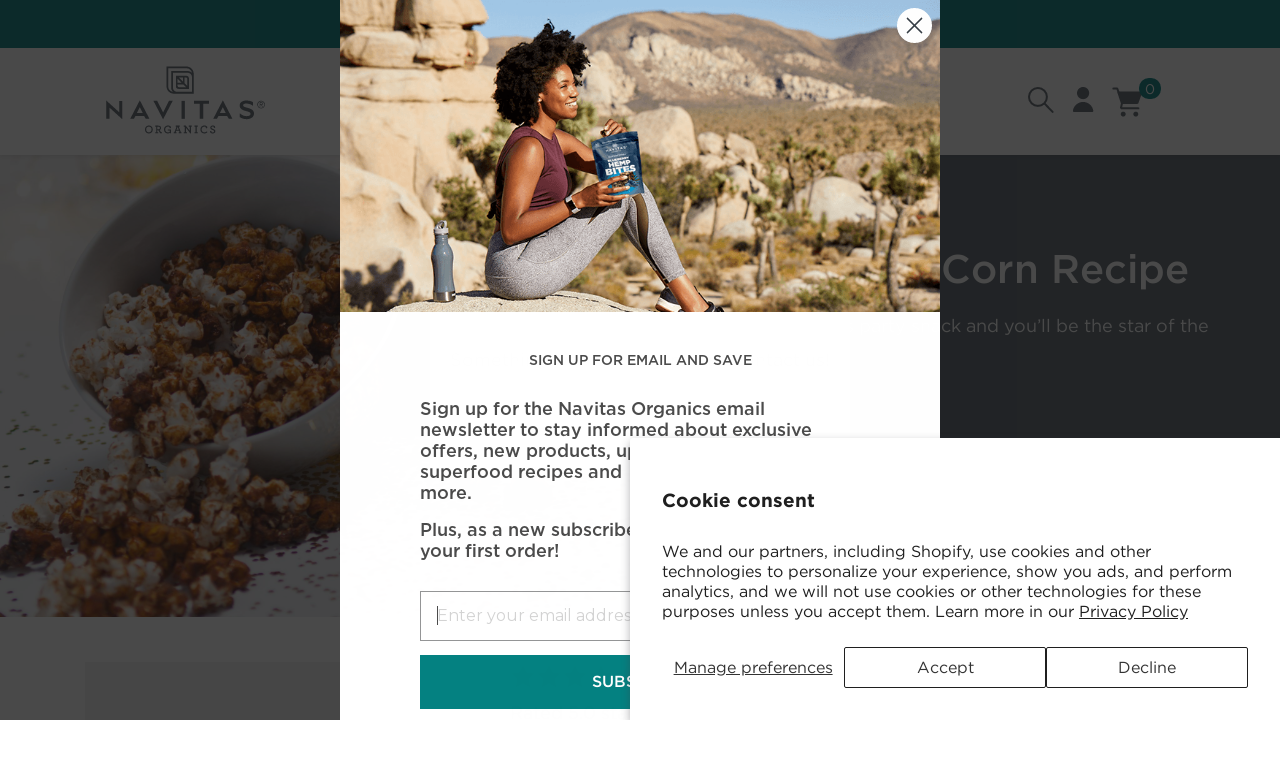

--- FILE ---
content_type: text/html; charset=utf-8
request_url: https://navitasorganics.com/blogs/recipes/maca-kettle-corn
body_size: 46636
content:
<!-- /layout/theme.liquid -->
<!doctype html>
<html class="no-js" lang="en">
<head><!-- Google Tag Manager -->
<script>(function(w,d,s,l,i){w[l]=w[l]||[];w[l].push({'gtm.start':
new Date().getTime(),event:'gtm.js'});var f=d.getElementsByTagName(s)[0],
j=d.createElement(s),dl=l!='dataLayer'?'&l='+l:'';j.async=true;j.src=
'https://www.googletagmanager.com/gtm.js?id='+i+dl;f.parentNode.insertBefore(j,f);
})(window,document,'script','dataLayer','GTM-5J6RBNZ');</script>
<!-- End Google Tag Manager -->
  <!-- Global site tag (gtag.js) - Google Analytics -->
<script async src="https://www.googletagmanager.com/gtag/js?id=UA-93665151-1"></script>
<script>
  window.dataLayer = window.dataLayer || [];
  function gtag(){dataLayer.push(arguments);}
  gtag('js', new Date());

  gtag('config', 'UA-93665151-1');
</script>

  <meta charset="utf-8">
  <meta http-equiv="X-UA-Compatible" content="IE=edge,chrome=1">
  
    <link rel="shortcut icon" href="//navitasorganics.com/cdn/shop/t/91/assets/favicon.png?v=130855650761430856831717177560" type="image/png" />
    <link rel="shortcut icon" href="//navitasorganics.com/cdn/shop/t/91/assets/favicon.svg?v=17183825477263187371717177560" type="image/svg" />
    <link rel="apple-touch-icon" href="//navitasorganics.com/cdn/shop/t/91/assets/favicon.png?v=130855650761430856831717177560" type="image/png" />
  
  <title>
    Maca Kettle Corn Recipe | Navitas Organics
    
    
    
  </title>

  
    <meta name="description" content="Show up with this party snack and you’ll be the star of the show.">
  
  
  <meta name="viewport" content="width=device-width, initial-scale=1">
  <link rel="apple-touch-icon" href="//navitasorganics.com/cdn/shop/t/91/assets/icon.png?v=54234">
  
    <!-- snippets/meta-robot -->
  
  

  

  <!-- Helpers ================================================== -->
  <!-- /snippets/social-meta-tags.liquid -->


  <meta property="og:type" content="article">
  <meta property="og:title" content="Maca Kettle Corn Recipe">
  
    <!-- <meta property="og:image" content="http://navitasorganics.com/cdn/shop/articles/Navitas-Recipe-Maca-Kettle-Corn-Snacks-IG_2.jpg?crop=center&height=1024&v=1646847230&width=1024"> -->
    <meta property="og:image:url" content="http://navitasorganics.com/cdn/shop/articles/Navitas-Recipe-Maca-Kettle-Corn-Snacks-IG_2.jpg?crop=center&height=1024&v=1646847230&width=1024">
    <meta property="og:image:secure_url" content="https://navitasorganics.com/cdn/shop/articles/Navitas-Recipe-Maca-Kettle-Corn-Snacks-IG_2.jpg?crop=center&height=1024&v=1646847230&width=1024">
  
  <meta property="og:description" content="Show up with this party snack and you’ll be the star of the show.
 




INGREDIENTS

1½ Tbsp. coconut oil
¼ cup popcorn kernels
¼ cup coconut palm sugar
½ tsp. sea salt
1 Tbsp. Navitas Organics Maca Powder




DIRECTIONS

Line a baking tray with parchment paper and set aside.
Melt coconut oil in a large pot with a well-fitting lid over medium-high heat.
Add three popcorn kernels, swirl around in the oil, put the lid on and wait for them to pop. When they do, you’ll know the oil is hot enough for the rest of them.
Add the remaining kernels, coconut palm sugar and salt. Put the lid back on, and shake the pot vigorously to distribute the sugar and prevent it from burning. Keep shaking the pot directly on top of or hovering just over the burner as consistently as possible while the corn pops. 
When you hear the popping slow to 1-2 seconds between pops, take the pot off the burner. Sprinkle the maca onto the popcorn and shake to distribute.
Pour the popcorn onto the baking sheet and spread out to cool.
Serve and enjoy!
Submitted by Meredith Rosenbluth | Pollinate Journal







">



<meta property="og:url" content="https://navitasorganics.com/blogs/recipes/maca-kettle-corn">
<meta property="og:site_name" content="Navitas Organics">



  <meta name="twitter:site" content="@NavitasOrganics">



  <meta name="twitter:card" content="summary_large_image">



  <meta name="twitter:title" content="Maca Kettle Corn Recipe">
  <meta name="twitter:description" content="Show up with this party snack and you’ll be the star of the show.
 




INGREDIENTS

1½ Tbsp. coconut oil
¼ cup popcorn kernels
¼ cup coconut palm sugar
½ tsp. sea salt
1 Tbsp. Navitas Organics Maca P">
  
    <meta property="twitter:image" content="https://navitasorganics.com/cdn/shop/articles/Navitas-Recipe-Maca-Kettle-Corn-Snacks-IG_2.jpg?crop=center&height=1024&v=1646847230&width=1024">
  


  <link rel="canonical" href="https://navitasorganics.com/blogs/recipes/maca-kettle-corn">
  <meta name="viewport" content="width=device-width,initial-scale=1,shrink-to-fit=no">
  <meta name="theme-color" content="">
  <meta name="theme-color" content="#fafafa">

  <!-- fonts -->
  <link rel="stylesheet" type="text/css" href="https://cloud.typography.com/7430580/6259432/css/fonts.css" />
  <link href="//navitasorganics.com/cdn/shop/t/91/assets/typography.css?v=86925068918889581061717177560" rel="stylesheet" type="text/css" media="all" />

  <!-- CSS ================================================== -->
  <link href="//navitasorganics.com/cdn/shop/t/91/assets/reset.css?v=102622278116019560521717177563" rel="stylesheet" type="text/css" media="all" />
  <link href="//navitasorganics.com/cdn/shop/t/91/assets/go-cart.css?v=52453798499557103001717177561" rel="stylesheet" type="text/css" media="all" />
  <link href="//navitasorganics.com/cdn/shop/t/91/assets/lity.css?v=28705549254472321951717177562" rel="stylesheet" type="text/css" media="all" />
  <link href="//navitasorganics.com/cdn/shop/t/91/assets/slick.css?v=18725598647237129801717177560" rel="stylesheet" type="text/css" media="all" />
   <!-- <link rel="stylesheet" href="https://cdn.plyr.io/3.6.12/plyr.css" /> -->
  <link href="//navitasorganics.com/cdn/shop/t/91/assets/bootstrap-grid.scss.css?v=53094396345246263031717177580" rel="stylesheet" type="text/css" media="all" />
  <link href="//navitasorganics.com/cdn/shop/t/91/assets/theme.scss.css?v=75408152305046087871727422268" rel="stylesheet" type="text/css" media="all" />




<link href="//navitasorganics.com/cdn/shop/t/91/assets/theme-secondary.scss.css?v=32309684136375472081727422268" rel="stylesheet" type="text/css" media="all" />

  <!-- JS ================================================== -->
  <script src="https://code.jquery.com/jquery-3.5.1.min.js" type="text/javascript"></script>
   
   <!-- SCROLLMAGIC 
    <script src="https://cdnjs.cloudflare.com/ajax/libs/gsap/3.4.2/gsap.min.js" type="text/javascript"></script>
    <script src="https://cdnjs.cloudflare.com/ajax/libs/ScrollMagic/2.0.7/ScrollMagic.min.js" type="text/javascript"></script>
    <script src="https://cdnjs.cloudflare.com/ajax/libs/ScrollMagic/2.0.7/plugins/animation.gsap.min.js" type="text/javascript"></script>
    <script src="https://cdnjs.cloudflare.com/ajax/libs/ScrollMagic/2.0.7/plugins/jquery.ScrollMagic.min.js" type="text/javascript"></script>
    <script src="https://cdnjs.cloudflare.com/ajax/libs/ScrollMagic/2.0.7/plugins/debug.addIndicators.min.js" type="text/javascript"></script>
	-->
   
  
  <script src="//navitasorganics.com/cdn/shop/t/91/assets/currency.js?v=137714997073627649421717177562" type="text/javascript"></script>
  <script src="//navitasorganics.com/cdn/shop/t/91/assets/window.fetch.js?v=104052379824480497041717177562" type="text/javascript"></script>
  <script src="//navitasorganics.com/cdn/shop/t/91/assets/form-serialize.js?v=147755124436391691591717177560" type="text/javascript"></script>
  <script src="//navitasorganics.com/cdn/shop/t/91/assets/gocart.js?v=122840651667698005531717177561" type="text/javascript"></script>

  
	<script src="//navitasorganics.com/cdn/shop/t/91/assets/cr_upgrade_to_subscription_widget.js?v=87804845427304509161717177561" type="text/javascript"></script>
  
  <script type='text/javascript' src='https://navitasorganics.com/apps/wlm/js/wlm-1.1.js'></script>


 
 









<style type="text/css">.wlm-message-pnf{text-align:center;}#wlm-pwd-form {padding: 30px 0;text-align: center}#wlm-wrapper,.wlm-form-holder {display: inline-block}#wlm-pwd-error {display: none;color: #fb8077;text-align: left}#wlm-pwd-error.wlm-error {border: 1px solid #fb8077}#wlm-pwd-form-button {display: inline-block!important;height: auto!important;padding: 8px 15px!important;background: #777;border-radius: 3px!important;color: #fff!important;text-decoration: none!important;vertical-align: top}.wlm-instantclick-fix,.wlm-item-selector {position: absolute;z-index: -999;display: none;height: 0;width: 0;font-size: 0;line-height: 0}</style>






















        
      <script type='text/javascript'>
      
        wlm.navigateByLocation();
      
      wlm.jq(document).ready(function(){
        wlm.removeLinks();
      });
    </script>
    
    
  <script>window.performance && window.performance.mark && window.performance.mark('shopify.content_for_header.start');</script><meta name="google-site-verification" content="35xiX8zbwL5iBUtYL9MsGQi09-97xfWkPdCcH_DeoXs">
<meta id="shopify-digital-wallet" name="shopify-digital-wallet" content="/1206059079/digital_wallets/dialog">
<meta name="shopify-checkout-api-token" content="dae15ec20842508dc1492f6c8e8c92cb">
<link rel="alternate" type="application/atom+xml" title="Feed" href="/blogs/recipes.atom" />
<script async="async" src="/checkouts/internal/preloads.js?locale=en-US"></script>
<link rel="preconnect" href="https://shop.app" crossorigin="anonymous">
<script async="async" src="https://shop.app/checkouts/internal/preloads.js?locale=en-US&shop_id=1206059079" crossorigin="anonymous"></script>
<script id="apple-pay-shop-capabilities" type="application/json">{"shopId":1206059079,"countryCode":"US","currencyCode":"USD","merchantCapabilities":["supports3DS"],"merchantId":"gid:\/\/shopify\/Shop\/1206059079","merchantName":"Navitas Organics","requiredBillingContactFields":["postalAddress","email","phone"],"requiredShippingContactFields":["postalAddress","email","phone"],"shippingType":"shipping","supportedNetworks":["visa","masterCard","amex","discover","elo","jcb"],"total":{"type":"pending","label":"Navitas Organics","amount":"1.00"},"shopifyPaymentsEnabled":true,"supportsSubscriptions":true}</script>
<script id="shopify-features" type="application/json">{"accessToken":"dae15ec20842508dc1492f6c8e8c92cb","betas":["rich-media-storefront-analytics"],"domain":"navitasorganics.com","predictiveSearch":true,"shopId":1206059079,"locale":"en"}</script>
<script>var Shopify = Shopify || {};
Shopify.shop = "navitas-organics.myshopify.com";
Shopify.locale = "en";
Shopify.currency = {"active":"USD","rate":"1.0"};
Shopify.country = "US";
Shopify.theme = {"name":"navitas-retainer\/main","id":125784686663,"schema_name":null,"schema_version":null,"theme_store_id":null,"role":"main"};
Shopify.theme.handle = "null";
Shopify.theme.style = {"id":null,"handle":null};
Shopify.cdnHost = "navitasorganics.com/cdn";
Shopify.routes = Shopify.routes || {};
Shopify.routes.root = "/";</script>
<script type="module">!function(o){(o.Shopify=o.Shopify||{}).modules=!0}(window);</script>
<script>!function(o){function n(){var o=[];function n(){o.push(Array.prototype.slice.apply(arguments))}return n.q=o,n}var t=o.Shopify=o.Shopify||{};t.loadFeatures=n(),t.autoloadFeatures=n()}(window);</script>
<script>
  window.ShopifyPay = window.ShopifyPay || {};
  window.ShopifyPay.apiHost = "shop.app\/pay";
  window.ShopifyPay.redirectState = null;
</script>
<script id="shop-js-analytics" type="application/json">{"pageType":"article"}</script>
<script defer="defer" async type="module" src="//navitasorganics.com/cdn/shopifycloud/shop-js/modules/v2/client.init-shop-cart-sync_BdyHc3Nr.en.esm.js"></script>
<script defer="defer" async type="module" src="//navitasorganics.com/cdn/shopifycloud/shop-js/modules/v2/chunk.common_Daul8nwZ.esm.js"></script>
<script type="module">
  await import("//navitasorganics.com/cdn/shopifycloud/shop-js/modules/v2/client.init-shop-cart-sync_BdyHc3Nr.en.esm.js");
await import("//navitasorganics.com/cdn/shopifycloud/shop-js/modules/v2/chunk.common_Daul8nwZ.esm.js");

  window.Shopify.SignInWithShop?.initShopCartSync?.({"fedCMEnabled":true,"windoidEnabled":true});

</script>
<script>
  window.Shopify = window.Shopify || {};
  if (!window.Shopify.featureAssets) window.Shopify.featureAssets = {};
  window.Shopify.featureAssets['shop-js'] = {"shop-cart-sync":["modules/v2/client.shop-cart-sync_QYOiDySF.en.esm.js","modules/v2/chunk.common_Daul8nwZ.esm.js"],"init-fed-cm":["modules/v2/client.init-fed-cm_DchLp9rc.en.esm.js","modules/v2/chunk.common_Daul8nwZ.esm.js"],"shop-button":["modules/v2/client.shop-button_OV7bAJc5.en.esm.js","modules/v2/chunk.common_Daul8nwZ.esm.js"],"init-windoid":["modules/v2/client.init-windoid_DwxFKQ8e.en.esm.js","modules/v2/chunk.common_Daul8nwZ.esm.js"],"shop-cash-offers":["modules/v2/client.shop-cash-offers_DWtL6Bq3.en.esm.js","modules/v2/chunk.common_Daul8nwZ.esm.js","modules/v2/chunk.modal_CQq8HTM6.esm.js"],"shop-toast-manager":["modules/v2/client.shop-toast-manager_CX9r1SjA.en.esm.js","modules/v2/chunk.common_Daul8nwZ.esm.js"],"init-shop-email-lookup-coordinator":["modules/v2/client.init-shop-email-lookup-coordinator_UhKnw74l.en.esm.js","modules/v2/chunk.common_Daul8nwZ.esm.js"],"pay-button":["modules/v2/client.pay-button_DzxNnLDY.en.esm.js","modules/v2/chunk.common_Daul8nwZ.esm.js"],"avatar":["modules/v2/client.avatar_BTnouDA3.en.esm.js"],"init-shop-cart-sync":["modules/v2/client.init-shop-cart-sync_BdyHc3Nr.en.esm.js","modules/v2/chunk.common_Daul8nwZ.esm.js"],"shop-login-button":["modules/v2/client.shop-login-button_D8B466_1.en.esm.js","modules/v2/chunk.common_Daul8nwZ.esm.js","modules/v2/chunk.modal_CQq8HTM6.esm.js"],"init-customer-accounts-sign-up":["modules/v2/client.init-customer-accounts-sign-up_C8fpPm4i.en.esm.js","modules/v2/client.shop-login-button_D8B466_1.en.esm.js","modules/v2/chunk.common_Daul8nwZ.esm.js","modules/v2/chunk.modal_CQq8HTM6.esm.js"],"init-shop-for-new-customer-accounts":["modules/v2/client.init-shop-for-new-customer-accounts_CVTO0Ztu.en.esm.js","modules/v2/client.shop-login-button_D8B466_1.en.esm.js","modules/v2/chunk.common_Daul8nwZ.esm.js","modules/v2/chunk.modal_CQq8HTM6.esm.js"],"init-customer-accounts":["modules/v2/client.init-customer-accounts_dRgKMfrE.en.esm.js","modules/v2/client.shop-login-button_D8B466_1.en.esm.js","modules/v2/chunk.common_Daul8nwZ.esm.js","modules/v2/chunk.modal_CQq8HTM6.esm.js"],"shop-follow-button":["modules/v2/client.shop-follow-button_CkZpjEct.en.esm.js","modules/v2/chunk.common_Daul8nwZ.esm.js","modules/v2/chunk.modal_CQq8HTM6.esm.js"],"lead-capture":["modules/v2/client.lead-capture_BntHBhfp.en.esm.js","modules/v2/chunk.common_Daul8nwZ.esm.js","modules/v2/chunk.modal_CQq8HTM6.esm.js"],"checkout-modal":["modules/v2/client.checkout-modal_CfxcYbTm.en.esm.js","modules/v2/chunk.common_Daul8nwZ.esm.js","modules/v2/chunk.modal_CQq8HTM6.esm.js"],"shop-login":["modules/v2/client.shop-login_Da4GZ2H6.en.esm.js","modules/v2/chunk.common_Daul8nwZ.esm.js","modules/v2/chunk.modal_CQq8HTM6.esm.js"],"payment-terms":["modules/v2/client.payment-terms_MV4M3zvL.en.esm.js","modules/v2/chunk.common_Daul8nwZ.esm.js","modules/v2/chunk.modal_CQq8HTM6.esm.js"]};
</script>
<script>(function() {
  var isLoaded = false;
  function asyncLoad() {
    if (isLoaded) return;
    isLoaded = true;
    var urls = ["https:\/\/static.klaviyo.com\/onsite\/js\/klaviyo.js?company_id=Ps2w3K\u0026shop=navitas-organics.myshopify.com","https:\/\/static.klaviyo.com\/onsite\/js\/klaviyo.js?company_id=LzHQG9\u0026shop=navitas-organics.myshopify.com","https:\/\/static.rechargecdn.com\/assets\/js\/widget.min.js?shop=navitas-organics.myshopify.com","https:\/\/assets.dailykarma.io\/prod\/init-v3.js?v2\u0026shop=navitas-organics.myshopify.com","https:\/\/d38xvr37kwwhcm.cloudfront.net\/js\/grin-sdk.js?shop=navitas-organics.myshopify.com","https:\/\/cdnbevi.spicegems.com\/js\/serve\/navitas-organics.myshopify.com\/v1\/index_f797db1a90a152468236f57f4a6cae86388c20d3.js?v=live312\u0026shop=navitas-organics.myshopify.com","https:\/\/cdn.rebuyengine.com\/onsite\/js\/rebuy.js?shop=navitas-organics.myshopify.com","https:\/\/searchanise-ef84.kxcdn.com\/widgets\/shopify\/init.js?a=5T3p1Q5Z4M\u0026shop=navitas-organics.myshopify.com"];
    for (var i = 0; i < urls.length; i++) {
      var s = document.createElement('script');
      s.type = 'text/javascript';
      s.async = true;
      s.src = urls[i];
      var x = document.getElementsByTagName('script')[0];
      x.parentNode.insertBefore(s, x);
    }
  };
  if(window.attachEvent) {
    window.attachEvent('onload', asyncLoad);
  } else {
    window.addEventListener('load', asyncLoad, false);
  }
})();</script>
<script id="__st">var __st={"a":1206059079,"offset":-28800,"reqid":"ed4d8fcc-b231-46f5-a707-480e4feb676e-1769022406","pageurl":"navitasorganics.com\/blogs\/recipes\/maca-kettle-corn","s":"articles-28550627399","u":"dff6ee702faa","p":"article","rtyp":"article","rid":28550627399};</script>
<script>window.ShopifyPaypalV4VisibilityTracking = true;</script>
<script id="captcha-bootstrap">!function(){'use strict';const t='contact',e='account',n='new_comment',o=[[t,t],['blogs',n],['comments',n],[t,'customer']],c=[[e,'customer_login'],[e,'guest_login'],[e,'recover_customer_password'],[e,'create_customer']],r=t=>t.map((([t,e])=>`form[action*='/${t}']:not([data-nocaptcha='true']) input[name='form_type'][value='${e}']`)).join(','),a=t=>()=>t?[...document.querySelectorAll(t)].map((t=>t.form)):[];function s(){const t=[...o],e=r(t);return a(e)}const i='password',u='form_key',d=['recaptcha-v3-token','g-recaptcha-response','h-captcha-response',i],f=()=>{try{return window.sessionStorage}catch{return}},m='__shopify_v',_=t=>t.elements[u];function p(t,e,n=!1){try{const o=window.sessionStorage,c=JSON.parse(o.getItem(e)),{data:r}=function(t){const{data:e,action:n}=t;return t[m]||n?{data:e,action:n}:{data:t,action:n}}(c);for(const[e,n]of Object.entries(r))t.elements[e]&&(t.elements[e].value=n);n&&o.removeItem(e)}catch(o){console.error('form repopulation failed',{error:o})}}const l='form_type',E='cptcha';function T(t){t.dataset[E]=!0}const w=window,h=w.document,L='Shopify',v='ce_forms',y='captcha';let A=!1;((t,e)=>{const n=(g='f06e6c50-85a8-45c8-87d0-21a2b65856fe',I='https://cdn.shopify.com/shopifycloud/storefront-forms-hcaptcha/ce_storefront_forms_captcha_hcaptcha.v1.5.2.iife.js',D={infoText:'Protected by hCaptcha',privacyText:'Privacy',termsText:'Terms'},(t,e,n)=>{const o=w[L][v],c=o.bindForm;if(c)return c(t,g,e,D).then(n);var r;o.q.push([[t,g,e,D],n]),r=I,A||(h.body.append(Object.assign(h.createElement('script'),{id:'captcha-provider',async:!0,src:r})),A=!0)});var g,I,D;w[L]=w[L]||{},w[L][v]=w[L][v]||{},w[L][v].q=[],w[L][y]=w[L][y]||{},w[L][y].protect=function(t,e){n(t,void 0,e),T(t)},Object.freeze(w[L][y]),function(t,e,n,w,h,L){const[v,y,A,g]=function(t,e,n){const i=e?o:[],u=t?c:[],d=[...i,...u],f=r(d),m=r(i),_=r(d.filter((([t,e])=>n.includes(e))));return[a(f),a(m),a(_),s()]}(w,h,L),I=t=>{const e=t.target;return e instanceof HTMLFormElement?e:e&&e.form},D=t=>v().includes(t);t.addEventListener('submit',(t=>{const e=I(t);if(!e)return;const n=D(e)&&!e.dataset.hcaptchaBound&&!e.dataset.recaptchaBound,o=_(e),c=g().includes(e)&&(!o||!o.value);(n||c)&&t.preventDefault(),c&&!n&&(function(t){try{if(!f())return;!function(t){const e=f();if(!e)return;const n=_(t);if(!n)return;const o=n.value;o&&e.removeItem(o)}(t);const e=Array.from(Array(32),(()=>Math.random().toString(36)[2])).join('');!function(t,e){_(t)||t.append(Object.assign(document.createElement('input'),{type:'hidden',name:u})),t.elements[u].value=e}(t,e),function(t,e){const n=f();if(!n)return;const o=[...t.querySelectorAll(`input[type='${i}']`)].map((({name:t})=>t)),c=[...d,...o],r={};for(const[a,s]of new FormData(t).entries())c.includes(a)||(r[a]=s);n.setItem(e,JSON.stringify({[m]:1,action:t.action,data:r}))}(t,e)}catch(e){console.error('failed to persist form',e)}}(e),e.submit())}));const S=(t,e)=>{t&&!t.dataset[E]&&(n(t,e.some((e=>e===t))),T(t))};for(const o of['focusin','change'])t.addEventListener(o,(t=>{const e=I(t);D(e)&&S(e,y())}));const B=e.get('form_key'),M=e.get(l),P=B&&M;t.addEventListener('DOMContentLoaded',(()=>{const t=y();if(P)for(const e of t)e.elements[l].value===M&&p(e,B);[...new Set([...A(),...v().filter((t=>'true'===t.dataset.shopifyCaptcha))])].forEach((e=>S(e,t)))}))}(h,new URLSearchParams(w.location.search),n,t,e,['guest_login'])})(!0,!0)}();</script>
<script integrity="sha256-4kQ18oKyAcykRKYeNunJcIwy7WH5gtpwJnB7kiuLZ1E=" data-source-attribution="shopify.loadfeatures" defer="defer" src="//navitasorganics.com/cdn/shopifycloud/storefront/assets/storefront/load_feature-a0a9edcb.js" crossorigin="anonymous"></script>
<script crossorigin="anonymous" defer="defer" src="//navitasorganics.com/cdn/shopifycloud/storefront/assets/shopify_pay/storefront-65b4c6d7.js?v=20250812"></script>
<script data-source-attribution="shopify.dynamic_checkout.dynamic.init">var Shopify=Shopify||{};Shopify.PaymentButton=Shopify.PaymentButton||{isStorefrontPortableWallets:!0,init:function(){window.Shopify.PaymentButton.init=function(){};var t=document.createElement("script");t.src="https://navitasorganics.com/cdn/shopifycloud/portable-wallets/latest/portable-wallets.en.js",t.type="module",document.head.appendChild(t)}};
</script>
<script data-source-attribution="shopify.dynamic_checkout.buyer_consent">
  function portableWalletsHideBuyerConsent(e){var t=document.getElementById("shopify-buyer-consent"),n=document.getElementById("shopify-subscription-policy-button");t&&n&&(t.classList.add("hidden"),t.setAttribute("aria-hidden","true"),n.removeEventListener("click",e))}function portableWalletsShowBuyerConsent(e){var t=document.getElementById("shopify-buyer-consent"),n=document.getElementById("shopify-subscription-policy-button");t&&n&&(t.classList.remove("hidden"),t.removeAttribute("aria-hidden"),n.addEventListener("click",e))}window.Shopify?.PaymentButton&&(window.Shopify.PaymentButton.hideBuyerConsent=portableWalletsHideBuyerConsent,window.Shopify.PaymentButton.showBuyerConsent=portableWalletsShowBuyerConsent);
</script>
<script data-source-attribution="shopify.dynamic_checkout.cart.bootstrap">document.addEventListener("DOMContentLoaded",(function(){function t(){return document.querySelector("shopify-accelerated-checkout-cart, shopify-accelerated-checkout")}if(t())Shopify.PaymentButton.init();else{new MutationObserver((function(e,n){t()&&(Shopify.PaymentButton.init(),n.disconnect())})).observe(document.body,{childList:!0,subtree:!0})}}));
</script>
<script id='scb4127' type='text/javascript' async='' src='https://navitasorganics.com/cdn/shopifycloud/privacy-banner/storefront-banner.js'></script><link id="shopify-accelerated-checkout-styles" rel="stylesheet" media="screen" href="https://navitasorganics.com/cdn/shopifycloud/portable-wallets/latest/accelerated-checkout-backwards-compat.css" crossorigin="anonymous">
<style id="shopify-accelerated-checkout-cart">
        #shopify-buyer-consent {
  margin-top: 1em;
  display: inline-block;
  width: 100%;
}

#shopify-buyer-consent.hidden {
  display: none;
}

#shopify-subscription-policy-button {
  background: none;
  border: none;
  padding: 0;
  text-decoration: underline;
  font-size: inherit;
  cursor: pointer;
}

#shopify-subscription-policy-button::before {
  box-shadow: none;
}

      </style>
<script id="sections-script" data-sections="mobile-nav" defer="defer" src="//navitasorganics.com/cdn/shop/t/91/compiled_assets/scripts.js?v=54234"></script>
<script>window.performance && window.performance.mark && window.performance.mark('shopify.content_for_header.end');</script>
  
<!-- BEGIN app block: shopify://apps/klaviyo-email-marketing-sms/blocks/klaviyo-onsite-embed/2632fe16-c075-4321-a88b-50b567f42507 -->












  <script async src="https://static.klaviyo.com/onsite/js/Ps2w3K/klaviyo.js?company_id=Ps2w3K"></script>
  <script>!function(){if(!window.klaviyo){window._klOnsite=window._klOnsite||[];try{window.klaviyo=new Proxy({},{get:function(n,i){return"push"===i?function(){var n;(n=window._klOnsite).push.apply(n,arguments)}:function(){for(var n=arguments.length,o=new Array(n),w=0;w<n;w++)o[w]=arguments[w];var t="function"==typeof o[o.length-1]?o.pop():void 0,e=new Promise((function(n){window._klOnsite.push([i].concat(o,[function(i){t&&t(i),n(i)}]))}));return e}}})}catch(n){window.klaviyo=window.klaviyo||[],window.klaviyo.push=function(){var n;(n=window._klOnsite).push.apply(n,arguments)}}}}();</script>

  




  <script>
    window.klaviyoReviewsProductDesignMode = false
  </script>



  <!-- BEGIN app snippet: customer-hub-data --><script>
  if (!window.customerHub) {
    window.customerHub = {};
  }
  window.customerHub.storefrontRoutes = {
    login: "/account/login?return_url=%2F%23k-hub",
    register: "/account/register?return_url=%2F%23k-hub",
    logout: "/account/logout",
    profile: "/account",
    addresses: "/account/addresses",
  };
  
  window.customerHub.userId = null;
  
  window.customerHub.storeDomain = "navitas-organics.myshopify.com";

  

  
    window.customerHub.storeLocale = {
        currentLanguage: 'en',
        currentCountry: 'US',
        availableLanguages: [
          
            {
              iso_code: 'en',
              endonym_name: 'English'
            }
          
        ],
        availableCountries: [
          
            {
              iso_code: 'US',
              name: 'United States',
              currency_code: 'USD'
            }
          
        ]
    };
  
</script>
<!-- END app snippet -->





<!-- END app block --><!-- BEGIN app block: shopify://apps/easy-variant-images/blocks/embed_via/bfecabd5-49af-4d37-8214-f0f4649f4cb3 --><!-- BEGIN app snippet: mvi --><script> 
var spice_mainObject = {};
var spice_allImages = [];
var spice_commonImages;
var spice_varImages = [];
var spice_variantImages;
var spice_tempObject = {};
var spice_allTags = [];
var spice_allVariants = [];
var spice_allImagesNoVideo = [];
var spice_evi_productJSON = null;

var spice_showOrNo = (spice_allTags.indexOf("spiceEvi_showOrNo") > -1)
    ? true
    : false;
    

var assignedImages = spice_varImages.filter(function (item, pos) {
    return spice_varImages.indexOf(item) == pos
});

var [firstAssignedImage] = assignedImages;
var firstIndex = spice_allImages.indexOf(firstAssignedImage);
spice_commonImages = spice_allImages.filter(function (elem, index) {
    return index < firstIndex
});
spice_variantImages = spice_allImages.filter(function (elem, index) {
    return spice_commonImages.indexOf(elem) < 0
});
spice_variantImages.forEach(function (elem, index) {
    if (assignedImages.indexOf(elem) > -1) {
        spice_tempObject[elem] = []
    }
    if (Object.keys(spice_tempObject).length > 0) {
        var lastKey = Object.keys(spice_tempObject)[
            Object
                .keys(spice_tempObject)
                .length - 1
        ];
        spice_tempObject[lastKey].push(elem)
    }
});
Object
    .keys(spice_mainObject)
    .forEach(function (elem, index) {
        var thisVal = spice_mainObject[elem];
        var newVal = spice_tempObject[thisVal];
        spice_mainObject[elem] = newVal
    });

</script>
<!-- END app snippet -->


<script type="text/javascript">
  const sg_evi_insertScript = (src) => {
    let sg_evi_script = document.createElement("script");
    sg_evi_script.src = src;
    sg_evi_script.async = true;
    document.currentScript ? document.currentScript.insertAdjacentElement("afterend", sg_evi_script) : document.head.appendChild(sg_evi_script);
  };

  const sg_evi_isProductPage = "article" == "product";
  const sg_evi_metafieldExists = null;

  let sg_evi_scriptUrl = "https:\/\/cdnbevi.spicegems.com\/js\/serve\/navitas-organics.myshopify.com\/v1\/index_f797db1a90a152468236f57f4a6cae86388c20d3.js?v=live312\u0026shop=navitas-organics.myshopify.com";

  const sg_evi_themeRole = (typeof Shopify !== "undefined" && Shopify.theme && Shopify.theme.role) ? Shopify.theme.role : "main";
  if (sg_evi_themeRole !== "main") {
    sg_evi_scriptUrl = null;
  }

  if (sg_evi_metafieldExists && sg_evi_isProductPage) {
    sg_evi_insertScript(sg_evi_scriptUrl);
  } else if (!sg_evi_metafieldExists) {
    sg_evi_insertScript(sg_evi_scriptUrl);
  }
</script>


<!-- END app block --><link href="https://monorail-edge.shopifysvc.com" rel="dns-prefetch">
<script>(function(){if ("sendBeacon" in navigator && "performance" in window) {try {var session_token_from_headers = performance.getEntriesByType('navigation')[0].serverTiming.find(x => x.name == '_s').description;} catch {var session_token_from_headers = undefined;}var session_cookie_matches = document.cookie.match(/_shopify_s=([^;]*)/);var session_token_from_cookie = session_cookie_matches && session_cookie_matches.length === 2 ? session_cookie_matches[1] : "";var session_token = session_token_from_headers || session_token_from_cookie || "";function handle_abandonment_event(e) {var entries = performance.getEntries().filter(function(entry) {return /monorail-edge.shopifysvc.com/.test(entry.name);});if (!window.abandonment_tracked && entries.length === 0) {window.abandonment_tracked = true;var currentMs = Date.now();var navigation_start = performance.timing.navigationStart;var payload = {shop_id: 1206059079,url: window.location.href,navigation_start,duration: currentMs - navigation_start,session_token,page_type: "article"};window.navigator.sendBeacon("https://monorail-edge.shopifysvc.com/v1/produce", JSON.stringify({schema_id: "online_store_buyer_site_abandonment/1.1",payload: payload,metadata: {event_created_at_ms: currentMs,event_sent_at_ms: currentMs}}));}}window.addEventListener('pagehide', handle_abandonment_event);}}());</script>
<script id="web-pixels-manager-setup">(function e(e,d,r,n,o){if(void 0===o&&(o={}),!Boolean(null===(a=null===(i=window.Shopify)||void 0===i?void 0:i.analytics)||void 0===a?void 0:a.replayQueue)){var i,a;window.Shopify=window.Shopify||{};var t=window.Shopify;t.analytics=t.analytics||{};var s=t.analytics;s.replayQueue=[],s.publish=function(e,d,r){return s.replayQueue.push([e,d,r]),!0};try{self.performance.mark("wpm:start")}catch(e){}var l=function(){var e={modern:/Edge?\/(1{2}[4-9]|1[2-9]\d|[2-9]\d{2}|\d{4,})\.\d+(\.\d+|)|Firefox\/(1{2}[4-9]|1[2-9]\d|[2-9]\d{2}|\d{4,})\.\d+(\.\d+|)|Chrom(ium|e)\/(9{2}|\d{3,})\.\d+(\.\d+|)|(Maci|X1{2}).+ Version\/(15\.\d+|(1[6-9]|[2-9]\d|\d{3,})\.\d+)([,.]\d+|)( \(\w+\)|)( Mobile\/\w+|) Safari\/|Chrome.+OPR\/(9{2}|\d{3,})\.\d+\.\d+|(CPU[ +]OS|iPhone[ +]OS|CPU[ +]iPhone|CPU IPhone OS|CPU iPad OS)[ +]+(15[._]\d+|(1[6-9]|[2-9]\d|\d{3,})[._]\d+)([._]\d+|)|Android:?[ /-](13[3-9]|1[4-9]\d|[2-9]\d{2}|\d{4,})(\.\d+|)(\.\d+|)|Android.+Firefox\/(13[5-9]|1[4-9]\d|[2-9]\d{2}|\d{4,})\.\d+(\.\d+|)|Android.+Chrom(ium|e)\/(13[3-9]|1[4-9]\d|[2-9]\d{2}|\d{4,})\.\d+(\.\d+|)|SamsungBrowser\/([2-9]\d|\d{3,})\.\d+/,legacy:/Edge?\/(1[6-9]|[2-9]\d|\d{3,})\.\d+(\.\d+|)|Firefox\/(5[4-9]|[6-9]\d|\d{3,})\.\d+(\.\d+|)|Chrom(ium|e)\/(5[1-9]|[6-9]\d|\d{3,})\.\d+(\.\d+|)([\d.]+$|.*Safari\/(?![\d.]+ Edge\/[\d.]+$))|(Maci|X1{2}).+ Version\/(10\.\d+|(1[1-9]|[2-9]\d|\d{3,})\.\d+)([,.]\d+|)( \(\w+\)|)( Mobile\/\w+|) Safari\/|Chrome.+OPR\/(3[89]|[4-9]\d|\d{3,})\.\d+\.\d+|(CPU[ +]OS|iPhone[ +]OS|CPU[ +]iPhone|CPU IPhone OS|CPU iPad OS)[ +]+(10[._]\d+|(1[1-9]|[2-9]\d|\d{3,})[._]\d+)([._]\d+|)|Android:?[ /-](13[3-9]|1[4-9]\d|[2-9]\d{2}|\d{4,})(\.\d+|)(\.\d+|)|Mobile Safari.+OPR\/([89]\d|\d{3,})\.\d+\.\d+|Android.+Firefox\/(13[5-9]|1[4-9]\d|[2-9]\d{2}|\d{4,})\.\d+(\.\d+|)|Android.+Chrom(ium|e)\/(13[3-9]|1[4-9]\d|[2-9]\d{2}|\d{4,})\.\d+(\.\d+|)|Android.+(UC? ?Browser|UCWEB|U3)[ /]?(15\.([5-9]|\d{2,})|(1[6-9]|[2-9]\d|\d{3,})\.\d+)\.\d+|SamsungBrowser\/(5\.\d+|([6-9]|\d{2,})\.\d+)|Android.+MQ{2}Browser\/(14(\.(9|\d{2,})|)|(1[5-9]|[2-9]\d|\d{3,})(\.\d+|))(\.\d+|)|K[Aa][Ii]OS\/(3\.\d+|([4-9]|\d{2,})\.\d+)(\.\d+|)/},d=e.modern,r=e.legacy,n=navigator.userAgent;return n.match(d)?"modern":n.match(r)?"legacy":"unknown"}(),u="modern"===l?"modern":"legacy",c=(null!=n?n:{modern:"",legacy:""})[u],f=function(e){return[e.baseUrl,"/wpm","/b",e.hashVersion,"modern"===e.buildTarget?"m":"l",".js"].join("")}({baseUrl:d,hashVersion:r,buildTarget:u}),m=function(e){var d=e.version,r=e.bundleTarget,n=e.surface,o=e.pageUrl,i=e.monorailEndpoint;return{emit:function(e){var a=e.status,t=e.errorMsg,s=(new Date).getTime(),l=JSON.stringify({metadata:{event_sent_at_ms:s},events:[{schema_id:"web_pixels_manager_load/3.1",payload:{version:d,bundle_target:r,page_url:o,status:a,surface:n,error_msg:t},metadata:{event_created_at_ms:s}}]});if(!i)return console&&console.warn&&console.warn("[Web Pixels Manager] No Monorail endpoint provided, skipping logging."),!1;try{return self.navigator.sendBeacon.bind(self.navigator)(i,l)}catch(e){}var u=new XMLHttpRequest;try{return u.open("POST",i,!0),u.setRequestHeader("Content-Type","text/plain"),u.send(l),!0}catch(e){return console&&console.warn&&console.warn("[Web Pixels Manager] Got an unhandled error while logging to Monorail."),!1}}}}({version:r,bundleTarget:l,surface:e.surface,pageUrl:self.location.href,monorailEndpoint:e.monorailEndpoint});try{o.browserTarget=l,function(e){var d=e.src,r=e.async,n=void 0===r||r,o=e.onload,i=e.onerror,a=e.sri,t=e.scriptDataAttributes,s=void 0===t?{}:t,l=document.createElement("script"),u=document.querySelector("head"),c=document.querySelector("body");if(l.async=n,l.src=d,a&&(l.integrity=a,l.crossOrigin="anonymous"),s)for(var f in s)if(Object.prototype.hasOwnProperty.call(s,f))try{l.dataset[f]=s[f]}catch(e){}if(o&&l.addEventListener("load",o),i&&l.addEventListener("error",i),u)u.appendChild(l);else{if(!c)throw new Error("Did not find a head or body element to append the script");c.appendChild(l)}}({src:f,async:!0,onload:function(){if(!function(){var e,d;return Boolean(null===(d=null===(e=window.Shopify)||void 0===e?void 0:e.analytics)||void 0===d?void 0:d.initialized)}()){var d=window.webPixelsManager.init(e)||void 0;if(d){var r=window.Shopify.analytics;r.replayQueue.forEach((function(e){var r=e[0],n=e[1],o=e[2];d.publishCustomEvent(r,n,o)})),r.replayQueue=[],r.publish=d.publishCustomEvent,r.visitor=d.visitor,r.initialized=!0}}},onerror:function(){return m.emit({status:"failed",errorMsg:"".concat(f," has failed to load")})},sri:function(e){var d=/^sha384-[A-Za-z0-9+/=]+$/;return"string"==typeof e&&d.test(e)}(c)?c:"",scriptDataAttributes:o}),m.emit({status:"loading"})}catch(e){m.emit({status:"failed",errorMsg:(null==e?void 0:e.message)||"Unknown error"})}}})({shopId: 1206059079,storefrontBaseUrl: "https://navitasorganics.com",extensionsBaseUrl: "https://extensions.shopifycdn.com/cdn/shopifycloud/web-pixels-manager",monorailEndpoint: "https://monorail-edge.shopifysvc.com/unstable/produce_batch",surface: "storefront-renderer",enabledBetaFlags: ["2dca8a86"],webPixelsConfigList: [{"id":"1305083975","configuration":"{\"accountID\":\"Ps2w3K\",\"webPixelConfig\":\"eyJlbmFibGVBZGRlZFRvQ2FydEV2ZW50cyI6IHRydWV9\"}","eventPayloadVersion":"v1","runtimeContext":"STRICT","scriptVersion":"524f6c1ee37bacdca7657a665bdca589","type":"APP","apiClientId":123074,"privacyPurposes":["ANALYTICS","MARKETING"],"dataSharingAdjustments":{"protectedCustomerApprovalScopes":["read_customer_address","read_customer_email","read_customer_name","read_customer_personal_data","read_customer_phone"]}},{"id":"744030279","configuration":"{\"accountID\":\"7d20f3a3-ee55-48d1-9d9b-91fc491a559e\"}","eventPayloadVersion":"v1","runtimeContext":"STRICT","scriptVersion":"b3e46826d490c05e5de05022297fd24a","type":"APP","apiClientId":2376822,"privacyPurposes":["ANALYTICS","MARKETING","SALE_OF_DATA"],"dataSharingAdjustments":{"protectedCustomerApprovalScopes":["read_customer_personal_data"]}},{"id":"489160775","configuration":"{\"pixelCode\":\"CV3JPG3C77U2F13137BG\"}","eventPayloadVersion":"v1","runtimeContext":"STRICT","scriptVersion":"22e92c2ad45662f435e4801458fb78cc","type":"APP","apiClientId":4383523,"privacyPurposes":["ANALYTICS","MARKETING","SALE_OF_DATA"],"dataSharingAdjustments":{"protectedCustomerApprovalScopes":["read_customer_address","read_customer_email","read_customer_name","read_customer_personal_data","read_customer_phone"]}},{"id":"384729159","configuration":"{\"accountID\":\"347\"}","eventPayloadVersion":"v1","runtimeContext":"STRICT","scriptVersion":"1c2654ab735a672c323e9cbc9fae0e47","type":"APP","apiClientId":2594385,"privacyPurposes":[],"dataSharingAdjustments":{"protectedCustomerApprovalScopes":["read_customer_address","read_customer_email","read_customer_name","read_customer_personal_data"]}},{"id":"236945479","configuration":"{\"config\":\"{\\\"pixel_id\\\":\\\"G-3DY4GKFW7Z\\\",\\\"target_country\\\":\\\"US\\\",\\\"gtag_events\\\":[{\\\"type\\\":\\\"search\\\",\\\"action_label\\\":\\\"G-3DY4GKFW7Z\\\"},{\\\"type\\\":\\\"begin_checkout\\\",\\\"action_label\\\":\\\"G-3DY4GKFW7Z\\\"},{\\\"type\\\":\\\"view_item\\\",\\\"action_label\\\":[\\\"G-3DY4GKFW7Z\\\",\\\"MC-THZ0J6RZN8\\\"]},{\\\"type\\\":\\\"purchase\\\",\\\"action_label\\\":[\\\"G-3DY4GKFW7Z\\\",\\\"MC-THZ0J6RZN8\\\"]},{\\\"type\\\":\\\"page_view\\\",\\\"action_label\\\":[\\\"G-3DY4GKFW7Z\\\",\\\"MC-THZ0J6RZN8\\\"]},{\\\"type\\\":\\\"add_payment_info\\\",\\\"action_label\\\":\\\"G-3DY4GKFW7Z\\\"},{\\\"type\\\":\\\"add_to_cart\\\",\\\"action_label\\\":\\\"G-3DY4GKFW7Z\\\"}],\\\"enable_monitoring_mode\\\":false}\"}","eventPayloadVersion":"v1","runtimeContext":"OPEN","scriptVersion":"b2a88bafab3e21179ed38636efcd8a93","type":"APP","apiClientId":1780363,"privacyPurposes":[],"dataSharingAdjustments":{"protectedCustomerApprovalScopes":["read_customer_address","read_customer_email","read_customer_name","read_customer_personal_data","read_customer_phone"]}},{"id":"98336839","configuration":"{\"pixel_id\":\"278390544671865\",\"pixel_type\":\"facebook_pixel\",\"metaapp_system_user_token\":\"-\"}","eventPayloadVersion":"v1","runtimeContext":"OPEN","scriptVersion":"ca16bc87fe92b6042fbaa3acc2fbdaa6","type":"APP","apiClientId":2329312,"privacyPurposes":["ANALYTICS","MARKETING","SALE_OF_DATA"],"dataSharingAdjustments":{"protectedCustomerApprovalScopes":["read_customer_address","read_customer_email","read_customer_name","read_customer_personal_data","read_customer_phone"]}},{"id":"70844487","configuration":"{\"apiKey\":\"5T3p1Q5Z4M\", \"host\":\"searchserverapi.com\"}","eventPayloadVersion":"v1","runtimeContext":"STRICT","scriptVersion":"5559ea45e47b67d15b30b79e7c6719da","type":"APP","apiClientId":578825,"privacyPurposes":["ANALYTICS"],"dataSharingAdjustments":{"protectedCustomerApprovalScopes":["read_customer_personal_data"]}},{"id":"44630087","configuration":"{\"tagID\":\"2613566431693\"}","eventPayloadVersion":"v1","runtimeContext":"STRICT","scriptVersion":"18031546ee651571ed29edbe71a3550b","type":"APP","apiClientId":3009811,"privacyPurposes":["ANALYTICS","MARKETING","SALE_OF_DATA"],"dataSharingAdjustments":{"protectedCustomerApprovalScopes":["read_customer_address","read_customer_email","read_customer_name","read_customer_personal_data","read_customer_phone"]}},{"id":"76611655","eventPayloadVersion":"1","runtimeContext":"LAX","scriptVersion":"1","type":"CUSTOM","privacyPurposes":["ANALYTICS","MARKETING","SALE_OF_DATA"],"name":"Google Tag"},{"id":"shopify-app-pixel","configuration":"{}","eventPayloadVersion":"v1","runtimeContext":"STRICT","scriptVersion":"0450","apiClientId":"shopify-pixel","type":"APP","privacyPurposes":["ANALYTICS","MARKETING"]},{"id":"shopify-custom-pixel","eventPayloadVersion":"v1","runtimeContext":"LAX","scriptVersion":"0450","apiClientId":"shopify-pixel","type":"CUSTOM","privacyPurposes":["ANALYTICS","MARKETING"]}],isMerchantRequest: false,initData: {"shop":{"name":"Navitas Organics","paymentSettings":{"currencyCode":"USD"},"myshopifyDomain":"navitas-organics.myshopify.com","countryCode":"US","storefrontUrl":"https:\/\/navitasorganics.com"},"customer":null,"cart":null,"checkout":null,"productVariants":[],"purchasingCompany":null},},"https://navitasorganics.com/cdn","fcfee988w5aeb613cpc8e4bc33m6693e112",{"modern":"","legacy":""},{"shopId":"1206059079","storefrontBaseUrl":"https:\/\/navitasorganics.com","extensionBaseUrl":"https:\/\/extensions.shopifycdn.com\/cdn\/shopifycloud\/web-pixels-manager","surface":"storefront-renderer","enabledBetaFlags":"[\"2dca8a86\"]","isMerchantRequest":"false","hashVersion":"fcfee988w5aeb613cpc8e4bc33m6693e112","publish":"custom","events":"[[\"page_viewed\",{}]]"});</script><script>
  window.ShopifyAnalytics = window.ShopifyAnalytics || {};
  window.ShopifyAnalytics.meta = window.ShopifyAnalytics.meta || {};
  window.ShopifyAnalytics.meta.currency = 'USD';
  var meta = {"page":{"pageType":"article","resourceType":"article","resourceId":28550627399,"requestId":"ed4d8fcc-b231-46f5-a707-480e4feb676e-1769022406"}};
  for (var attr in meta) {
    window.ShopifyAnalytics.meta[attr] = meta[attr];
  }
</script>
<script class="analytics">
  (function () {
    var customDocumentWrite = function(content) {
      var jquery = null;

      if (window.jQuery) {
        jquery = window.jQuery;
      } else if (window.Checkout && window.Checkout.$) {
        jquery = window.Checkout.$;
      }

      if (jquery) {
        jquery('body').append(content);
      }
    };

    var hasLoggedConversion = function(token) {
      if (token) {
        return document.cookie.indexOf('loggedConversion=' + token) !== -1;
      }
      return false;
    }

    var setCookieIfConversion = function(token) {
      if (token) {
        var twoMonthsFromNow = new Date(Date.now());
        twoMonthsFromNow.setMonth(twoMonthsFromNow.getMonth() + 2);

        document.cookie = 'loggedConversion=' + token + '; expires=' + twoMonthsFromNow;
      }
    }

    var trekkie = window.ShopifyAnalytics.lib = window.trekkie = window.trekkie || [];
    if (trekkie.integrations) {
      return;
    }
    trekkie.methods = [
      'identify',
      'page',
      'ready',
      'track',
      'trackForm',
      'trackLink'
    ];
    trekkie.factory = function(method) {
      return function() {
        var args = Array.prototype.slice.call(arguments);
        args.unshift(method);
        trekkie.push(args);
        return trekkie;
      };
    };
    for (var i = 0; i < trekkie.methods.length; i++) {
      var key = trekkie.methods[i];
      trekkie[key] = trekkie.factory(key);
    }
    trekkie.load = function(config) {
      trekkie.config = config || {};
      trekkie.config.initialDocumentCookie = document.cookie;
      var first = document.getElementsByTagName('script')[0];
      var script = document.createElement('script');
      script.type = 'text/javascript';
      script.onerror = function(e) {
        var scriptFallback = document.createElement('script');
        scriptFallback.type = 'text/javascript';
        scriptFallback.onerror = function(error) {
                var Monorail = {
      produce: function produce(monorailDomain, schemaId, payload) {
        var currentMs = new Date().getTime();
        var event = {
          schema_id: schemaId,
          payload: payload,
          metadata: {
            event_created_at_ms: currentMs,
            event_sent_at_ms: currentMs
          }
        };
        return Monorail.sendRequest("https://" + monorailDomain + "/v1/produce", JSON.stringify(event));
      },
      sendRequest: function sendRequest(endpointUrl, payload) {
        // Try the sendBeacon API
        if (window && window.navigator && typeof window.navigator.sendBeacon === 'function' && typeof window.Blob === 'function' && !Monorail.isIos12()) {
          var blobData = new window.Blob([payload], {
            type: 'text/plain'
          });

          if (window.navigator.sendBeacon(endpointUrl, blobData)) {
            return true;
          } // sendBeacon was not successful

        } // XHR beacon

        var xhr = new XMLHttpRequest();

        try {
          xhr.open('POST', endpointUrl);
          xhr.setRequestHeader('Content-Type', 'text/plain');
          xhr.send(payload);
        } catch (e) {
          console.log(e);
        }

        return false;
      },
      isIos12: function isIos12() {
        return window.navigator.userAgent.lastIndexOf('iPhone; CPU iPhone OS 12_') !== -1 || window.navigator.userAgent.lastIndexOf('iPad; CPU OS 12_') !== -1;
      }
    };
    Monorail.produce('monorail-edge.shopifysvc.com',
      'trekkie_storefront_load_errors/1.1',
      {shop_id: 1206059079,
      theme_id: 125784686663,
      app_name: "storefront",
      context_url: window.location.href,
      source_url: "//navitasorganics.com/cdn/s/trekkie.storefront.cd680fe47e6c39ca5d5df5f0a32d569bc48c0f27.min.js"});

        };
        scriptFallback.async = true;
        scriptFallback.src = '//navitasorganics.com/cdn/s/trekkie.storefront.cd680fe47e6c39ca5d5df5f0a32d569bc48c0f27.min.js';
        first.parentNode.insertBefore(scriptFallback, first);
      };
      script.async = true;
      script.src = '//navitasorganics.com/cdn/s/trekkie.storefront.cd680fe47e6c39ca5d5df5f0a32d569bc48c0f27.min.js';
      first.parentNode.insertBefore(script, first);
    };
    trekkie.load(
      {"Trekkie":{"appName":"storefront","development":false,"defaultAttributes":{"shopId":1206059079,"isMerchantRequest":null,"themeId":125784686663,"themeCityHash":"10832729218872387255","contentLanguage":"en","currency":"USD"},"isServerSideCookieWritingEnabled":true,"monorailRegion":"shop_domain","enabledBetaFlags":["65f19447"]},"Session Attribution":{},"S2S":{"facebookCapiEnabled":false,"source":"trekkie-storefront-renderer","apiClientId":580111}}
    );

    var loaded = false;
    trekkie.ready(function() {
      if (loaded) return;
      loaded = true;

      window.ShopifyAnalytics.lib = window.trekkie;

      var originalDocumentWrite = document.write;
      document.write = customDocumentWrite;
      try { window.ShopifyAnalytics.merchantGoogleAnalytics.call(this); } catch(error) {};
      document.write = originalDocumentWrite;

      window.ShopifyAnalytics.lib.page(null,{"pageType":"article","resourceType":"article","resourceId":28550627399,"requestId":"ed4d8fcc-b231-46f5-a707-480e4feb676e-1769022406","shopifyEmitted":true});

      var match = window.location.pathname.match(/checkouts\/(.+)\/(thank_you|post_purchase)/)
      var token = match? match[1]: undefined;
      if (!hasLoggedConversion(token)) {
        setCookieIfConversion(token);
        
      }
    });


        var eventsListenerScript = document.createElement('script');
        eventsListenerScript.async = true;
        eventsListenerScript.src = "//navitasorganics.com/cdn/shopifycloud/storefront/assets/shop_events_listener-3da45d37.js";
        document.getElementsByTagName('head')[0].appendChild(eventsListenerScript);

})();</script>
  <script>
  if (!window.ga || (window.ga && typeof window.ga !== 'function')) {
    window.ga = function ga() {
      (window.ga.q = window.ga.q || []).push(arguments);
      if (window.Shopify && window.Shopify.analytics && typeof window.Shopify.analytics.publish === 'function') {
        window.Shopify.analytics.publish("ga_stub_called", {}, {sendTo: "google_osp_migration"});
      }
      console.error("Shopify's Google Analytics stub called with:", Array.from(arguments), "\nSee https://help.shopify.com/manual/promoting-marketing/pixels/pixel-migration#google for more information.");
    };
    if (window.Shopify && window.Shopify.analytics && typeof window.Shopify.analytics.publish === 'function') {
      window.Shopify.analytics.publish("ga_stub_initialized", {}, {sendTo: "google_osp_migration"});
    }
  }
</script>
<script
  defer
  src="https://navitasorganics.com/cdn/shopifycloud/perf-kit/shopify-perf-kit-3.0.4.min.js"
  data-application="storefront-renderer"
  data-shop-id="1206059079"
  data-render-region="gcp-us-central1"
  data-page-type="article"
  data-theme-instance-id="125784686663"
  data-theme-name=""
  data-theme-version=""
  data-monorail-region="shop_domain"
  data-resource-timing-sampling-rate="10"
  data-shs="true"
  data-shs-beacon="true"
  data-shs-export-with-fetch="true"
  data-shs-logs-sample-rate="1"
  data-shs-beacon-endpoint="https://navitasorganics.com/api/collect"
></script>
</head>
<body id="maca-kettle-corn-recipe-navitas-organics" class="template-article promo-is-active">
  <div id="shopify-section-mobile-nav" class="shopify-section"><div class="mobile-nav" id="menu" role="navigation" aria-label="Mobile menu">
  <nav class="mobile-menu">
    
    <ul class="visible-xs h2 mobile-sidebar">  
      
        <li class="js-parent-li parent-li"><a tabindex="0" href="/collections/all">Shop</a>
           <svg class="nav-parent-arrow" width="10" height="16" viewBox="0 0 10 16" fill="none" xmlns="http://www.w3.org/2000/svg"><path d="M1 1L7.63158 8L1 15" stroke="white" stroke-width="2" stroke-linecap="round"/></svg>
        </li>
        
          <ul class="child">
            
            
              <li><a href= "/collections/all">All Products</a>
            
             
          </li>
            
            
              <li class="has-grandchildren js-has-grandchildren" tabindex="0"><a href= "/collections/all">By Superfood 
                  <img src="//navitasorganics.com/cdn/shop/t/91/assets/plus.svg?v=110087402636726217161717177560" alt="Expand symbol" aria-label="Expand to see more" aria-expanded="false" class="expand plus">
                  <img src="//navitasorganics.com/cdn/shop/t/91/assets/minus.svg?v=159559975665738954401717177561" alt="Close symbol" aria-label="Close submenu" aria-expanded="true" class="expand minus">
                </a>
            
          
            <ul class="grandchild">
            
            <li><a tabindex="0" href= "/collections/acai">Acai</a></li>
            
            <li><a tabindex="0" href= "/collections/superfood-bites">BITES</a></li>
            
            <li><a tabindex="0" href= "/collections/superfood-blends-boosts">Blends</a></li>
            
            <li><a tabindex="0" href= "/collections/cacao">Cacao</a></li>
            
            <li><a tabindex="0" href= "/collections/camu">Camu</a></li>
            
            <li><a tabindex="0" href= "/collections/chia">Chia</a></li>
            
            <li><a tabindex="0" href= "/collections/goji">Goji</a></li>
            
            <li><a tabindex="0" href= "/products/goldenberries">Goldenberry</a></li>
            
            <li><a tabindex="0" href= "/collections/hemp">Hemp</a></li>
            
            <li><a tabindex="0" href= "/products/superfood-sea-veggie-blend">Kelp</a></li>
            
            <li><a tabindex="0" href= "/collections/maca-powder">Maca</a></li>
            
            <li><a tabindex="0" href= "/products/maqui-powder">Maqui</a></li>
            
            <li><a tabindex="0" href= "/collections/matcha">Matcha</a></li>
            
            <li><a tabindex="0" href= "/products/mulberry-berries">Mulberry</a></li>
            
            <li><a tabindex="0" href= "/products/pomegranate-powder">Pomegranate</a></li>
            
            <li><a tabindex="0" href= "/products/superfood-trail-mix-antioxidant-blend">Trail Mix</a></li>
            
            <li><a tabindex="0" href= "/collections/turmeric">Turmeric</a></li>
            
            <li><a tabindex="0" href= "/products/superfood-greens-blend">Wheatgrass</a></li>
            
            </ul>
             
          </li>
            
            
              <li class="has-grandchildren js-has-grandchildren" tabindex="0"><a href= "#">By Type 
                  <img src="//navitasorganics.com/cdn/shop/t/91/assets/plus.svg?v=110087402636726217161717177560" alt="Expand symbol" aria-label="Expand to see more" aria-expanded="false" class="expand plus">
                  <img src="//navitasorganics.com/cdn/shop/t/91/assets/minus.svg?v=159559975665738954401717177561" alt="Close symbol" aria-label="Close submenu" aria-expanded="true" class="expand minus">
                </a>
            
          
            <ul class="grandchild">
            
            <li><a tabindex="0" href= "/collections/bundles">Bundles</a></li>
            
            <li><a tabindex="0" href= "/collections/new-superfood-latte-mixes">Lattes</a></li>
            
            <li><a tabindex="0" href= "/collections/superfood-snacks">Snacks</a></li>
            
            <li><a tabindex="0" href= "/collections/superberries">Superberries</a></li>
            
            <li><a tabindex="0" href= "/collections/superfood-powders">Superfood Powders</a></li>
            
            </ul>
             
          </li>
            
            
              <li class="has-grandchildren js-has-grandchildren" tabindex="0"><a href= "/">By Usage 
                  <img src="//navitasorganics.com/cdn/shop/t/91/assets/plus.svg?v=110087402636726217161717177560" alt="Expand symbol" aria-label="Expand to see more" aria-expanded="false" class="expand plus">
                  <img src="//navitasorganics.com/cdn/shop/t/91/assets/minus.svg?v=159559975665738954401717177561" alt="Close symbol" aria-label="Close submenu" aria-expanded="true" class="expand minus">
                </a>
            
          
            <ul class="grandchild">
            
            <li><a tabindex="0" href= "/collections/baking-essentials">Baking & Cooking</a></li>
            
            <li><a tabindex="0" href= "/collections/organic-smoothies-solutions">Smoothies & Bowls</a></li>
            
            <li><a tabindex="0" href= "/collections/superfood-drinks">Lattes & Drinks</a></li>
            
            <li><a tabindex="0" href= "/collections/superfood-snacks">Snacking</a></li>
            
            </ul>
             
          </li>
            
            
              <li class="has-grandchildren js-has-grandchildren" tabindex="0"><a href= "/collections/all">Featured 
                  <img src="//navitasorganics.com/cdn/shop/t/91/assets/plus.svg?v=110087402636726217161717177560" alt="Expand symbol" aria-label="Expand to see more" aria-expanded="false" class="expand plus">
                  <img src="//navitasorganics.com/cdn/shop/t/91/assets/minus.svg?v=159559975665738954401717177561" alt="Close symbol" aria-label="Close submenu" aria-expanded="true" class="expand minus">
                </a>
            
          
            <ul class="grandchild">
            
            <li><a tabindex="0" href= "/collections/best-selling-superfood">Best Sellers</a></li>
            
            <li><a tabindex="0" href= "/collections/deals">On Sale</a></li>
            
            <li><a tabindex="0" href= "/collections/bundles">Bundles</a></li>
            
            <li><a tabindex="0" href= "/collections/newest-in-superfood">New Products</a></li>
            
            <li><a tabindex="0" href= "https://navitasorganics.com/collections/fairtrade-certified-cacao-cocoa-superfoods">Fairtrade Cacao</a></li>
            
            </ul>
             
          </li>
            
            
              <li><a href= "/pages/store-locator">Store Locator</a>
            
             
          </li>
          
          </ul>
        
      
        <li><a tabindex="0" href="/pages/subscribe-and-save">Subscribe & Save</a>
          
        </li>
        
      
        <li class="js-parent-li parent-li"><a tabindex="0" href="/pages/our-story">About</a>
           <svg class="nav-parent-arrow" width="10" height="16" viewBox="0 0 10 16" fill="none" xmlns="http://www.w3.org/2000/svg"><path d="M1 1L7.63158 8L1 15" stroke="white" stroke-width="2" stroke-linecap="round"/></svg>
        </li>
        
          <ul class="child">
            
            
              <li><a href= "https://navitasorganics.com/pages/regenerative-organic-certified">Regenerative Organic</a>
            
             
          </li>
            
            
              <li><a href= "/pages/superfoods-with-purpose">Our Purpose</a>
            
             
          </li>
            
            
              <li><a href= "/pages/our-growers">Our Growers</a>
            
             
          </li>
            
            
              <li><a href= "/pages/our-story">Our Story</a>
            
             
          </li>
          
          </ul>
        
      
        <li><a tabindex="0" href="/blogs/recipes">Recipes</a>
          
        </li>
        
      
        <li class="js-parent-li parent-li"><a tabindex="0" href="/pages/superfoods-101">Learn</a>
           <svg class="nav-parent-arrow" width="10" height="16" viewBox="0 0 10 16" fill="none" xmlns="http://www.w3.org/2000/svg"><path d="M1 1L7.63158 8L1 15" stroke="white" stroke-width="2" stroke-linecap="round"/></svg>
        </li>
        
          <ul class="child">
            
            
              <li><a href= "/pages/superfoods-101">Superfoods 101</a>
            
             
          </li>
            
            
              <li><a href= "/blogs/recipes">Recipes</a>
            
             
          </li>
            
            
              <li><a href= "/blogs/navitaslife">Blog</a>
            
             
          </li>
          
          </ul>
        
      
        <li><a tabindex="0" href="https://navitasorganics.zendesk.com/hc/en-us">Help Center</a>
          
        </li>
        
      
        <li><a tabindex="0" href="/pages/shipping-and-returns">Shipping/Returns</a>
          
        </li>
        
      
        <li><a tabindex="0" href="/pages/wholesale">Wholesale</a>
          
        </li>
        
      
      
        <li class="first-sub-nav-item h7"> <a tabindex="0" href="/account">My Account</a></li>
        <li class="h7"><a tabindex="0" href="/account/register">Create an Account</a></li>
      
    </ul>
  </nav>
  <div class="search-wrap-mob">
    <form action="/search">
      <div class="form-layout">
        
          <input type="hidden" name="type" value="product" />
        
        <input type="text" name="q" placeholder="What are you looking for?" value="" autocapitalize="off" autocomplete="off" autocorrect="off" role="search" aria-label="Search website" />
        <button class="inner-input-button" aria-label="Search for this term">
          <svg width="26" height="26" viewBox="0 0 26 26" fill="none" xmlns="http://www.w3.org/2000/svg">
            <path d="M9.95443 18.9089C14.8998 18.9089 18.9089 14.8998 18.9089 9.95443C18.9089 5.00903 14.8998 1 9.95443 1C5.00903 1 1 5.00903 1 9.95443C1 14.8998 5.00903 18.9089 9.95443 18.9089Z" stroke="#5D666F" stroke-width="2" stroke-miterlimit="10" stroke-linecap="round" stroke-linejoin="round"/>
            <path d="M16.5869 16.5874L24.5464 24.8785" stroke="#5D666F" stroke-width="2" stroke-miterlimit="10" stroke-linecap="round" stroke-linejoin="round"/>
          </svg>
          <span class="visuallyhidden">Search this term</span>
        </button>
      </div>
    </form>
  </div>
  <img src="//navitasorganics.com/cdn/shop/t/91/assets/mobile-flourish.png?v=81415181243986760871717177561)" alt="Flower illustration" aria-hidden="true" id="mobile-nav-flourish">
</div>

</div>
  <div class="page-wrap">
    <a href="#main-content" class="skip">Skip to main content</a>
    <div id="shopify-section-header" class="shopify-section"><!-- /sections/header.liquid -->
<header>
	
		<div class="component-announcement-bar bg-blend">
			<div class="container js-announcement-bar kicker color-white">
				
					<div class="announcement-bar-slide">
						
							<span class="desktop-only">
								FREE SHIPPING ON ORDERS OF $75+
							</span>
							<span class="mobile-only">
								FREE SHIPPING $75+
							</span>
						
						
							<a tabindex="0" href="/pages/shipping-and-returns">
								DETAILS
							</a>
						
					</div>
				
			</div>
              <div id="js-pause" aria-label="Pause" aria-role="button" class="d-block visuallyhidden pause-button">
                <svg xmlns="http://www.w3.org/2000/svg" viewBox="0 0 320 512"><path d="M272 63.1l-32 0c-26.51 0-48 21.49-48 47.1v288c0 26.51 21.49 48 48 48L272 448c26.51 0 48-21.49 48-48v-288C320 85.49 298.5 63.1 272 63.1zM80 63.1l-32 0c-26.51 0-48 21.49-48 48v288C0 426.5 21.49 448 48 448l32 0c26.51 0 48-21.49 48-48v-288C128 85.49 106.5 63.1 80 63.1z"/></svg>
                <span class="visuallyhidden">Pause the announcement slider</span>
              </div>
		</div>
	

	<div class="container global-site-header">
		<div class="row align-items-center">
			<div class="col-3 d-lg-none hamburger-wrap">
				<div class="hamburger">
                  <span class="visuallyhidden">Open the mobile menu</span>
					<svg width="31" height="24" viewBox="0 0 31 24" fill="none" xmlns="http://www.w3.org/2000/svg" aria-label="Open the mobile menu" role="button" aria-haspopup="true">
						<line x1="1" y1="1.81299" x2="29.0469" y2="1.81299" stroke="#5D666F" stroke-width="2" stroke-linecap="round"/>
						<line x1="1" y1="12.2618" x2="29.0469" y2="12.2618" stroke="#5D666F" stroke-width="2" stroke-linecap="round"/>
						<line x1="1" y1="22.7107" x2="29.0469" y2="22.7107" stroke="#5D666F" stroke-width="2" stroke-linecap="round"/>
					</svg>
				</div>
				<div class="hamburger-close" aria-label="Close the mobile menu">
                  <svg xmlns="http://www.w3.org/2000/svg" viewBox="0 0 320 512"><path d="M310.6 361.4c12.5 12.5 12.5 32.75 0 45.25C304.4 412.9 296.2 416 288 416s-16.38-3.125-22.62-9.375L160 301.3L54.63 406.6C48.38 412.9 40.19 416 32 416S15.63 412.9 9.375 406.6c-12.5-12.5-12.5-32.75 0-45.25l105.4-105.4L9.375 150.6c-12.5-12.5-12.5-32.75 0-45.25s32.75-12.5 45.25 0L160 210.8l105.4-105.4c12.5-12.5 32.75-12.5 45.25 0s12.5 32.75 0 45.25l-105.4 105.4L310.6 361.4z"/></svg>
                  <span class="visuallyhidden">Close the mobile menu</span>
                </div>
			</div>
			<div class="col-6 col-lg-2 logo-wrap">
				<div class="logo">
					<a href="/" aria-label="Link to homepage">
						
							<svg width="159" height="68" viewbox="0 0 159 68" fill="none" xmlns="http://www.w3.org/2000/svg">
<path d="M85.9514 25.8515H71.251C70.6789 25.8518 70.1122 25.7394 69.5835 25.5208C69.0547 25.3021 68.5742 24.9815 68.1694 24.5771C67.7646 24.1727 67.4434 23.6926 67.2241 23.1641C67.0048 22.6356 66.8918 22.0691 66.8915 21.4969V6.78907H81.5969C82.7448 6.78904 83.8462 7.24282 84.661 8.0515C85.4758 8.86017 85.9378 9.95816 85.9464 11.1061L85.9514 25.8515ZM62.2692 20.5134V2.24432H80.5383C81.8179 2.24636 83.0553 2.70253 84.0302 3.5316C85.005 4.36066 85.6539 5.5088 85.8613 6.77155C84.7365 5.67451 83.2281 5.05948 81.6569 5.05726H65.1397V21.5745C65.1385 22.3692 65.2942 23.1562 65.5978 23.8906C65.9014 24.6249 66.347 25.2922 66.909 25.854C65.6238 25.6716 64.4474 25.0319 63.5957 24.0524C62.7439 23.0728 62.2738 21.819 62.2717 20.5209L62.2692 20.5134ZM87.7032 11.011V7.79512C87.7032 6.8369 87.5145 5.88807 87.1477 5.00282C86.7809 4.11758 86.2433 3.31325 85.5657 2.63581C84.888 1.95836 84.0835 1.42106 83.1981 1.05459C82.3127 0.688125 81.3638 0.499672 80.4056 0.5H60.5273V20.3783C60.5273 22.3131 61.2959 24.1686 62.664 25.5367C64.0321 26.9048 65.8877 27.6734 67.8225 27.6734H87.7107V11.1136C87.7107 11.0811 87.7107 11.0485 87.7107 11.0135" fill="#5D666F"></path>
<path d="M81.2639 19.9528L78.5961 17.2901V11.5341H79.9275C80.2815 11.5341 80.6211 11.6745 80.8716 11.9246C81.1222 12.1747 81.2632 12.5139 81.2639 12.8679V19.9528ZM72.9427 21.1816C72.5887 21.181 72.2494 21.0399 71.9994 20.7893C71.7493 20.5388 71.6088 20.1992 71.6088 19.8452V18.5189H77.4024L80.0677 21.1816H72.9427ZM71.6088 12.7328L75.7031 16.8196H71.6088V12.7328ZM76.8893 11.5265V15.5883L72.8151 11.5265H76.8893ZM80.433 9.81226H69.8945V20.3583C69.8945 21.028 70.1606 21.6703 70.6341 22.1438C71.1077 22.6174 71.75 22.8834 72.4197 22.8834H82.9582V12.3299C82.9562 11.6615 82.6893 11.0211 82.2159 10.5492C81.7426 10.0773 81.1014 9.81225 80.433 9.81226Z" fill="#5D666F"></path>
<path d="M45.5755 63.4883C45.5755 65.1651 44.4368 66.3813 42.8677 66.3813C41.2986 66.3813 40.1449 65.1651 40.1449 63.4883C40.1449 61.8116 41.2911 60.5928 42.8677 60.5928C44.4444 60.5928 45.578 61.8116 45.5755 63.4883ZM42.8902 59.4841C40.5978 59.4841 38.9336 61.1659 38.9336 63.4883C38.9336 65.7707 40.6103 67.4925 42.8327 67.4925C45.1251 67.4925 46.7893 65.8107 46.7893 63.4883C46.7893 61.1659 45.1125 59.4841 42.8902 59.4841Z" fill="#5D666F"></path>
<path d="M51.3544 60.6978H52.1602C53.2889 60.6978 53.9346 61.1607 53.9346 61.9666C53.9346 62.7724 53.2263 63.3255 52.1252 63.3255C51.7848 63.3255 51.5371 63.3255 51.3544 63.308V60.6978ZM53.6293 64.0413C54.0682 63.89 54.4489 63.6053 54.7181 63.227C54.9874 62.8488 55.1317 62.3958 55.1308 61.9316C55.1308 60.5076 54.0072 59.6241 52.2003 59.6241H49.2422V60.6978H50.1631V66.2786H49.2422V67.3522H52.3229V66.2786H51.3544V64.3441C51.5421 64.3441 51.8074 64.3666 52.0576 64.3666C52.1928 64.3666 52.3329 64.3541 52.4681 64.3441L54.1648 67.3172L54.1848 67.3522H55.8966V66.2786H54.9757L53.6293 64.0413Z" fill="#5D666F"></path>
<path d="M61.8446 64.4468H63.8643V65.8258C63.2719 66.2205 62.5739 66.4264 61.8622 66.4164C60.3431 66.4164 59.1994 65.1651 59.1994 63.5233C59.1994 61.8191 60.3681 60.5828 61.9773 60.5828C62.5199 60.5579 63.0548 60.7185 63.4939 61.0383C63.4119 61.1582 63.3699 61.301 63.3737 61.4462C63.3722 61.5509 63.3922 61.6549 63.4326 61.7516C63.473 61.8482 63.5329 61.9356 63.6084 62.0081C63.684 62.0807 63.7738 62.1369 63.872 62.1732C63.9703 62.2096 64.075 62.2253 64.1796 62.2195C64.2899 62.2172 64.3985 62.1922 64.4988 62.1462C64.599 62.1002 64.6888 62.0341 64.7625 61.952C64.8361 61.8698 64.8921 61.7735 64.9271 61.6688C64.962 61.5642 64.975 61.4535 64.9654 61.3436C64.9654 60.4451 63.7792 59.4866 62.0123 59.4866C61.4789 59.476 60.9489 59.5735 60.4542 59.7734C59.9595 59.9732 59.5105 60.2713 59.1341 60.6494C58.7578 61.0276 58.462 61.4782 58.2646 61.9738C58.0672 62.4695 57.9723 63 57.9856 63.5334C57.9856 66.1035 59.9126 67.49 61.7245 67.49C62.5012 67.4982 63.2603 67.2589 63.8918 66.8068V67.3523H65.033V63.4182H61.8446V64.4468Z" fill="#5D666F"></path>
<path d="M71.646 60.7755L72.7446 63.8111H70.5448L71.646 60.7755ZM69.6964 59.6243V60.6879H70.5073L68.4476 66.2787H67.7344V67.3523H70.5723V66.2912H69.6789L70.1944 64.8272H73.095L73.6105 66.2912H72.7621V67.3523H75.6001V66.2787H74.8768L72.8172 60.6879H73.6481V59.6143L69.6964 59.6243Z" fill="#5D666F"></path>
<path d="M82.8313 59.6241V60.6978H83.7998V64.8421L79.7956 59.6241H77.8711V60.6978H78.7946V66.2811H77.8711V67.3522H80.9168V66.2811H79.9483V61.7564L84.2528 67.3597L84.2728 67.3873L84.9535 67.3747V60.6978H85.8419V59.6241H82.8313Z" fill="#5D666F"></path>
<path d="M88.5352 59.6241V60.6978H89.5262V66.2811H88.5352V67.3522H91.6834V66.2811H90.7024V60.6978H91.6834V59.6241H88.5352Z" fill="#5D666F"></path>
<path d="M100.62 65.4226C100.335 65.7266 99.9908 65.9694 99.6088 66.1364C99.2267 66.3033 98.8147 66.3908 98.3978 66.3936C96.7987 66.3936 95.5949 65.1423 95.5949 63.5006C95.5949 61.8589 96.8012 60.5825 98.3478 60.5825C98.9037 60.5506 99.4506 60.7344 99.8744 61.0956C99.765 61.217 99.7052 61.3751 99.7067 61.5385C99.7047 61.6432 99.7245 61.7472 99.765 61.8437C99.8055 61.9402 99.8658 62.0273 99.9419 62.0991C100.018 62.171 100.108 62.2262 100.207 62.2611C100.306 62.296 100.411 62.3099 100.515 62.3018C100.628 62.2998 100.739 62.2747 100.841 62.2281C100.944 62.1816 101.036 62.1145 101.112 62.031C101.187 61.9476 101.245 61.8495 101.282 61.7429C101.318 61.6362 101.332 61.5232 101.323 61.4109C101.323 60.2772 99.7668 59.4864 98.3703 59.4864C97.8432 59.4836 97.3208 59.5862 96.8339 59.788C96.3469 59.9899 95.9052 60.2869 95.5345 60.6617C95.1639 61.0366 94.8718 61.4816 94.6755 61.9708C94.4792 62.46 94.3825 62.9835 94.3912 63.5106C94.3912 65.818 96.0779 67.4897 98.3953 67.4897C98.9504 67.4922 99.5002 67.3826 100.012 67.1676C100.524 66.9526 100.987 66.6366 101.373 66.2384L101.419 66.1934L100.678 65.37L100.62 65.4226Z" fill="#5D666F"></path>
<path d="M106.976 62.8676C106.097 62.5298 105.474 62.2369 105.474 61.5612C105.474 60.9456 105.975 60.5452 106.756 60.5452C107.12 60.535 107.481 60.6287 107.794 60.8155C107.723 60.9321 107.686 61.0667 107.689 61.2034C107.691 61.3028 107.712 61.401 107.752 61.4921C107.792 61.5832 107.849 61.6656 107.921 61.7342C107.993 61.8029 108.078 61.8566 108.171 61.8922C108.264 61.9278 108.363 61.9446 108.462 61.9416C108.566 61.9403 108.668 61.9176 108.762 61.875C108.857 61.8324 108.941 61.7707 109.01 61.6938C109.08 61.617 109.132 61.5266 109.165 61.4284C109.198 61.3302 109.21 61.2264 109.201 61.1233C109.201 60.2248 108.11 59.4966 106.766 59.4966C105.307 59.4966 104.286 60.3775 104.286 61.6413C104.286 63.0278 105.287 63.5033 106.673 64.0263C107.594 64.3667 108.127 64.687 108.127 65.3077C108.127 66.0059 107.574 66.4388 106.686 66.4388C106.229 66.4575 105.778 66.3351 105.394 66.0885C105.481 65.9435 105.526 65.777 105.522 65.608C105.514 65.4157 105.431 65.2342 105.291 65.1026C105.15 64.971 104.963 64.9 104.771 64.9047C104.321 64.9047 104.008 65.2626 104.008 65.7706C104.008 66.7892 105.412 67.4999 106.673 67.4999C108.252 67.4999 109.313 66.5865 109.313 65.2276C109.313 63.8686 108.312 63.3581 106.986 62.8676" fill="#5D666F"></path>
<path d="M142.354 42.071L140.194 41.4679C138.385 40.9674 137.104 40.5144 137.104 39.3332C137.104 38.1519 138.355 37.4987 140.319 37.4987C142.754 37.5557 145.11 38.3759 147.054 39.8437C147.054 39.8437 147.054 36.9357 147.054 36.7429C147.061 36.5572 147.017 36.3732 146.925 36.2114C146.834 36.0496 146.699 35.9165 146.536 35.827C144.687 34.9498 142.669 34.4853 140.622 34.4656C137.079 34.4656 133.688 35.9997 133.688 39.5409C133.688 42.8318 136.576 44.1157 139.288 44.8439L141.451 45.422C143.235 45.8975 144.541 46.4231 144.541 47.807C144.541 49.1159 143.335 50.1695 140.622 50.1695C138.31 50.1695 136.173 49.3912 133.713 47.3065V50.7201C133.703 50.827 133.721 50.9346 133.765 51.0327C133.809 51.1308 133.877 51.2161 133.963 51.2806C135.963 52.4933 138.251 53.1507 140.59 53.1851C144.359 53.1851 148.002 51.2506 148.002 47.5317C148.002 43.9129 144.536 42.6817 142.349 42.0785" fill="#5D666F"></path>
<path d="M13.1851 46.2204L0.226562 34.4882V52.8298H3.38236V41.5155L16.3634 53.2953V34.8761H13.1851V46.2204Z" fill="#5D666F"></path>
<path d="M63.5015 34.7858C63.3481 34.7686 63.1934 34.8044 63.0632 34.8873C62.933 34.9701 62.8351 35.0951 62.7857 35.2413C61.0055 38.7967 59.2162 42.3462 57.4176 45.8899C57.3325 46.0551 57.2399 46.2153 57.1073 46.4605L51.1536 34.8134H47.4297L57.0923 53.3327L66.7148 34.7934C65.5761 34.7934 64.5376 34.8109 63.5015 34.7934" fill="#5D666F"></path>
<path d="M87.9844 37.869H93.8555V52.8172H97.234V37.8415H103.088V34.8684H87.9844V37.869Z" fill="#5D666F"></path>
<path d="M78.8531 34.8707H75.5547V52.8395H78.8531V34.8707Z" fill="#5D666F"></path>
<path d="M30.7966 47.0662L33.7997 41.12L36.8029 47.0662H30.7966ZM38.4746 50.3972C38.86 51.0879 39.1929 51.8087 39.5708 52.5044C39.6508 52.6496 39.821 52.8398 39.9637 52.8423C41.1024 52.8698 42.2411 52.8573 43.4673 52.8573C40.244 46.6658 37.0606 40.5444 33.8223 34.3254L24.1797 52.8573C25.396 52.8573 26.5221 52.8573 27.6483 52.8423C27.7343 52.8229 27.815 52.7851 27.885 52.7315C27.955 52.678 28.0126 52.6099 28.0537 52.532C28.4291 51.8362 28.757 51.113 29.1399 50.4222C29.1951 50.3363 29.2686 50.2634 29.3551 50.209C29.4416 50.1545 29.539 50.1196 29.6404 50.1069C32.425 50.0869 35.2112 50.0869 37.9991 50.1069C38.0935 50.1186 38.1842 50.1507 38.2649 50.2008C38.3457 50.2509 38.4147 50.3179 38.4671 50.3972" fill="#5D666F"></path>
<path d="M113.818 47.0662L116.821 41.12C117.847 43.1446 118.823 45.0766 119.824 47.0662H113.818ZM107.203 52.8572C108.419 52.8572 109.543 52.8572 110.669 52.8422C110.755 52.8228 110.836 52.785 110.906 52.7315C110.976 52.6779 111.033 52.6098 111.075 52.5319C111.45 51.8362 111.778 51.1129 112.161 50.4222C112.217 50.337 112.291 50.2648 112.377 50.2104C112.463 50.156 112.56 50.1207 112.661 50.1069C115.449 50.0868 118.235 50.0868 121.02 50.1069C121.115 50.1171 121.206 50.1483 121.286 50.1981C121.367 50.2478 121.436 50.315 121.488 50.3947C121.873 51.0854 122.209 51.8061 122.584 52.5019C122.664 52.647 122.834 52.8372 122.977 52.8397C124.116 52.8672 125.257 52.8572 126.481 52.8572L116.846 34.3379C113.592 40.5694 110.419 46.6883 107.203 52.8722" fill="#5D666F"></path>
<path d="M154.337 38.372H155.006C155.619 38.372 156.219 38.337 156.219 37.6212C156.219 36.9881 155.674 36.913 155.218 36.913H154.345L154.337 38.372ZM153.659 36.3699H155.318C156.38 36.3699 156.893 36.7879 156.893 37.6363C156.893 38.4846 156.392 38.805 155.689 38.8475L156.985 40.8246H156.259L155.051 38.9201H154.337V40.8246H153.659V36.3699ZM155.088 41.8457C155.509 41.8485 155.926 41.7667 156.314 41.6052C156.703 41.4438 157.055 41.2059 157.35 40.9057C157.645 40.6055 157.876 40.2491 158.031 39.8577C158.185 39.4664 158.259 39.0479 158.249 38.6273C158.249 36.7679 156.86 35.3439 155.088 35.3439C153.364 35.3439 151.972 36.7679 151.972 38.6273C151.961 39.0445 152.033 39.4598 152.184 39.8488C152.335 40.2378 152.562 40.5927 152.853 40.8926C153.143 41.1924 153.49 41.4312 153.874 41.5949C154.258 41.7586 154.671 41.8438 155.088 41.8457ZM155.088 34.7908C155.841 34.7883 156.579 35.0092 157.207 35.4254C157.834 35.8416 158.325 36.4345 158.616 37.1293C158.907 37.8241 158.986 38.5895 158.842 39.329C158.699 40.0685 158.339 40.7488 157.809 41.2841C157.279 41.8194 156.602 42.1856 155.864 42.3365C155.126 42.4874 154.36 42.4162 153.662 42.1319C152.965 41.8477 152.367 41.363 151.945 40.7393C151.522 40.1155 151.294 39.3806 151.289 38.6273C151.285 38.1254 151.379 37.6275 151.568 37.1624C151.757 36.6973 152.036 36.2742 152.389 35.9175C152.743 35.5608 153.163 35.2776 153.626 35.0842C154.089 34.8908 154.586 34.7911 155.088 34.7908Z" fill="#5D666F"></path>
</svg>	
						
					</a>
				</div>
			</div>
			<div class="d-none d-lg-block col-lg-8 position-unrelative global-desktop-menu">
				<nav class="global-desktop-nav position-unrelative">
					<!-- snippets/mega-menu -->


<ul class="parent" role="navigation" aria-label="Mega sub menu">
    
        
        
        <li tabindex="0" class=" has-children is-megamenu"
         aria-haspopup="true">
            <a href="/collections/all" class="nav-level-1-link" aria-haspopup="true" aria-expanded="false">Shop</a>
            
            
                <div class="mega-menu js-mega-menu mega-menu-1 text-left">
                    <div class="js_mega-inner row">
                        
                            <ul class="col-4 nav-level-2">
                                <li class="nav-level-2-item">
                                    <a tabindex="0" href= "#" class="no-hover-state nav-level-2-parent-link">Featured</a>
                                </li>
                                <ul class="grandchild">
                                      
                                        <li><a tabindex="0" href= "/collections/all">Shop All</a></li>
                                      
                                        <li><a tabindex="0" href= "/collections/best-selling-superfood">Best Sellers</a></li>
                                      
                                        <li><a tabindex="0" href= "/collections/superfood-blends">Blends</a></li>
                                      
                                        <li><a tabindex="0" href= "/collections/bundles">Bundles</a></li>
                                      
                                        <li><a tabindex="0" href= "/collections/newest-in-superfood">New Products</a></li>
                                      
                                        <li><a tabindex="0" href= "https://navitasorganics.com/collections/fairtrade-certified-cacao-cocoa-superfoods">Fairtrade Cacao</a></li>
                                      
                                        <li><a tabindex="0" href= "/collections/superberries">Superberries</a></li>
                                      
                                        <li><a tabindex="0" href= "/pages/wholesale">Wholesale</a></li>
                                    
                                </ul>
                            </ul>
                        
                            <ul class="col-4 nav-level-2">
                                <li class="nav-level-2-item">
                                    <a tabindex="0" href= "#" class="no-hover-state nav-level-2-parent-link">By Superfood</a>
                                </li>
                                <ul class="grandchild two-column">
                                      
                                        <li><a tabindex="0" href= "/collections/acai">Acai</a></li>
                                      
                                        <li><a tabindex="0" href= "/collections/superfood-bites">BITES</a></li>
                                      
                                        <li><a tabindex="0" href= "/collections/superfood-blends">Blends</a></li>
                                      
                                        <li><a tabindex="0" href= "/collections/cacao">Cacao</a></li>
                                      
                                        <li><a tabindex="0" href= "/collections/camu">Camu</a></li>
                                      
                                        <li><a tabindex="0" href= "/collections/chia">Chia</a></li>
                                      
                                        <li><a tabindex="0" href= "/collections/goji">Goji</a></li>
                                      
                                        <li><a tabindex="0" href= "/products/goldenberries">Goldenberry</a></li>
                                      
                                        <li><a tabindex="0" href= "/collections/hemp">Hemp</a></li>
                                      
                                        <li><a tabindex="0" href= "/products/superfood-sea-veggie-blend">Kelp</a></li>
                                      
                                        <li><a tabindex="0" href= "/collections/maca-powder">Maca</a></li>
                                      
                                        <li><a tabindex="0" href= "/products/maqui-powder">Maqui</a></li>
                                      
                                        <li><a tabindex="0" href= "/collections/matcha">Matcha</a></li>
                                      
                                        <li><a tabindex="0" href= "/products/mulberry-berries">Mulberry</a></li>
                                      
                                        <li><a tabindex="0" href= "/products/pomegranate-powder">Pomegranate</a></li>
                                      
                                        <li><a tabindex="0" href= "/products/superfood-trail-mix-antioxidant-blend">Trail Mix</a></li>
                                      
                                        <li><a tabindex="0" href= "/collections/turmeric">Turmeric</a></li>
                                      
                                        <li><a tabindex="0" href= "/products/superfood-greens-blend">Wheatgrass</a></li>
                                    
                                </ul>
                            </ul>
                        
                            <ul class="col-4 nav-level-2">
                                <li class="nav-level-2-item">
                                    <a tabindex="0" href= "#" class="no-hover-state nav-level-2-parent-link">By Usage</a>
                                </li>
                                <ul class="grandchild">
                                      
                                        <li><a tabindex="0" href= "/collections/baking-essentials">Baking & Cooking</a></li>
                                      
                                        <li><a tabindex="0" href= "/collections/organic-smoothies-solutions">Smoothies & Bowls</a></li>
                                      
                                        <li><a tabindex="0" href= "/collections/superfood-drinks">Lattes & Drinks</a></li>
                                      
                                        <li><a tabindex="0" href= "/collections/superfood-snacks">Snacks</a></li>
                                    
                                </ul>
                            </ul>
                        
                    </div>
                </div>
            
        </li>
        
        
    
        
        
        <li tabindex="0" class=""
        >
            <a href="/pages/subscribe-and-save" class="nav-level-1-link" aria-haspopup="true" aria-expanded="false">Subscribe & Save</a>
            
            
        </li>
        
        
    
        
        
        <li tabindex="0" class=" has-children"
        >
            <a href="/pages/our-story" class="nav-level-1-link" aria-haspopup="true" aria-expanded="false">About</a>
            
            
                <div class="mega-menu js-mega-menu mega-menu-3 text-left">
                    <div class="js_mega-inner row">
                        <ul class="col-4 nav-level-2">
                            <li class="nav-level-2-item no-hover-state  no-child">
                                <a tabindex="0" href= "/pages/our-story">About</a>
                            </li>
                            
                                <li class="nav-level-2-item no-child">
                                    <a tabindex="0" href= "/pages/superfoods-with-purpose">Our Purpose</a>
                                </li>
                            
                                <li class="nav-level-2-item no-child">
                                    <a tabindex="0" href= "/pages/our-growers">Our Growers</a>
                                </li>
                            
                                <li class="nav-level-2-item no-child">
                                    <a tabindex="0" href= "/pages/our-story">Our Story</a>
                                </li>
                            
                        </ul>
                    </div>
                </div>
            
        </li>
        
        
    
        
        
        <li tabindex="0" class=""
        >
            <a href="/blogs/recipes" class="nav-level-1-link" aria-haspopup="true" aria-expanded="false">Recipes</a>
            
            
        </li>
        
        
    
        
        
        <li tabindex="0" class=" has-children"
        >
            <a href="/pages/superfoods-101" class="nav-level-1-link" aria-haspopup="true" aria-expanded="false">Learn More</a>
            
            
                <div class="mega-menu js-mega-menu mega-menu-5 text-left">
                    <div class="js_mega-inner row">
                        <ul class="col-4 nav-level-2">
                            <li class="nav-level-2-item no-hover-state  no-child">
                                <a tabindex="0" href= "/pages/superfoods-101">Learn More</a>
                            </li>
                            
                                <li class="nav-level-2-item no-child">
                                    <a tabindex="0" href= "/pages/regenerative-organic-certified">Regenerative Organic</a>
                                </li>
                            
                                <li class="nav-level-2-item no-child">
                                    <a tabindex="0" href= "/pages/superfoods-101">Superfoods 101</a>
                                </li>
                            
                                <li class="nav-level-2-item no-child">
                                    <a tabindex="0" href= "/blogs/navitaslife">Blog</a>
                                </li>
                            
                                <li class="nav-level-2-item no-child">
                                    <a tabindex="0" href= "/blogs/recipes">Recipes</a>
                                </li>
                            
                        </ul>
                    </div>
                </div>
            
        </li>
        
        
    
</ul>
				</nav>
			</div>
			<div class="col-3 col-lg-2 secondary-links-wrap">
				<ul class="secondary-shopify-menu" role="menu">
					<li class="search-menu-item d-none d-lg-block">
						<a tabindex="0" href="#search" class="js-show-search trigger-search" aria-haspopup="true" aria-label="Search website" role="button">
							<svg width="26" height="26" viewBox="0 0 26 26" fill="none" xmlns="http://www.w3.org/2000/svg">
								<path d="M9.95443 18.9089C14.8998 18.9089 18.9089 14.8998 18.9089 9.95443C18.9089 5.00903 14.8998 1 9.95443 1C5.00903 1 1 5.00903 1 9.95443C1 14.8998 5.00903 18.9089 9.95443 18.9089Z" stroke="#5D666F" stroke-width="2" stroke-miterlimit="10" stroke-linecap="round" stroke-linejoin="round"/>
								<path d="M16.5869 16.5874L24.5464 24.8785" stroke="#5D666F" stroke-width="2" stroke-miterlimit="10" stroke-linecap="round" stroke-linejoin="round"/>
							</svg>
						</a>
					</li>
					
						<li class="d-none d-lg-block account-menu-item">
							<a tabindex="0" href="/account" aria-label="My account">
								<svg width="22" height="26" viewBox="0 0 22 26" fill="none" xmlns="http://www.w3.org/2000/svg">
									<path d="M11.0929 12.1662C14.4525 12.1662 17.176 9.44274 17.176 6.08312C17.176 2.72351 14.4525 0 11.0929 0C7.73327 0 5.00977 2.72351 5.00977 6.08312C5.00977 9.44274 7.73327 12.1662 11.0929 12.1662Z" fill="#5D666F"/>
									<path d="M11.1126 14.9595C8.68531 14.9604 6.33568 15.8148 4.47471 17.3732C2.61373 18.9316 1.35981 21.0947 0.932604 23.4841C0.899629 23.6853 0.910726 23.8912 0.965186 24.0876C1.01965 24.2841 1.11622 24.4663 1.24807 24.6218C1.37991 24.7772 1.54382 24.9022 1.72872 24.988C1.91362 25.0738 2.11514 25.1184 2.31898 25.1187H19.9062C20.1095 25.119 20.3101 25.0745 20.4942 24.9886C20.6784 24.9026 20.8416 24.7772 20.9718 24.6212C21.1021 24.4652 21.1966 24.2826 21.2484 24.0861C21.3003 23.8896 21.3081 23.684 21.2717 23.4841C20.8451 21.0982 19.5943 18.9378 17.7376 17.3798C15.8809 15.8219 13.5364 14.9653 11.1126 14.9595Z" fill="#5D666F"/>
								</svg>
							</a>
						</li>
					
					<li class="go-cart-button-item" tabindex="0" aria-label="Open my cart"><!--cart button-->
<div class="go-cart__trigger js-go-cart-trigger" role="button" tabindex="0">

    <svg width="31" height="30" viewBox="0 0 31 30" fill="none" xmlns="http://www.w3.org/2000/svg">
        <path d="M7.22424 7.18429L5.27555 1.60828H1.33203" stroke="#5D666F" stroke-width="2" stroke-linecap="round" stroke-linejoin="round"/>
        <g>
            <path d="M6.71646 4.58516H28.8325C29.0115 4.57949 29.1895 4.61532 29.3521 4.68981C29.5148 4.7643 29.6577 4.87542 29.7696 5.01431C29.8815 5.15321 29.9593 5.31607 29.9968 5.49001C30.0343 5.66395 30.0304 5.84417 29.9855 6.01637L26.3764 16.1379C26.2834 16.3647 26.1235 16.5582 25.9177 16.6931C25.7119 16.8279 25.4699 16.8978 25.2233 16.8936H9.94506C9.69217 16.9059 9.44222 16.8352 9.23382 16.6924C9.02542 16.5496 8.87017 16.3427 8.79198 16.1036L5.55184 5.98203C5.51293 5.81117 5.51401 5.63376 5.55501 5.46339C5.596 5.29301 5.67582 5.13425 5.78831 4.99932C5.90081 4.86439 6.04299 4.75689 6.2039 4.68509C6.3648 4.61329 6.54016 4.57909 6.71646 4.58516V4.58516Z" fill="#5D666F"/>
            <path d="M11.2252 29.5684C12.5944 29.5684 13.7043 28.4663 13.7043 27.1067C13.7043 25.7472 12.5944 24.645 11.2252 24.645C9.85603 24.645 8.74609 25.7472 8.74609 27.1067C8.74609 28.4663 9.85603 29.5684 11.2252 29.5684Z" fill="#5D666F"/>
            <path d="M23.7955 29.5684C25.1647 29.5684 26.2746 28.4663 26.2746 27.1067C26.2746 25.7472 25.1647 24.645 23.7955 24.645C22.4263 24.645 21.3164 25.7472 21.3164 27.1067C21.3164 28.4663 22.4263 29.5684 23.7955 29.5684Z" fill="#5D666F"/>
        </g>
        <path d="M10.2436 14.9012C10.2436 15.1073 9.47103 18.6568 9.09052 20.4086C9.0665 20.5254 9.06906 20.6461 9.09798 20.7618C9.12689 20.8776 9.18137 20.9854 9.2576 21.0776C9.33382 21.1697 9.42982 21.2439 9.53854 21.2945C9.64727 21.3452 9.76598 21.371 9.88607 21.3703H26.4328" stroke="#5D666F" stroke-width="2" stroke-linecap="round" stroke-linejoin="round"/>
    </svg>

    <span class="js-go-cart-counter">0</span>

    <!--go cart mini cart-->
    <!--<div class="go-cart__mini-cart js-go-cart-mini-cart">

        <div class="go-cart-mini-cart">
            <div class="go-cart-mini-cart__content js-go-cart-mini-cart-content">
            </div>
            <div class="go-cart-mini-cart__subtotal">
                <span>Subtotal: </span>
                <span class="go-cart-mini-cart__subtotal-price js-go-cart-mini-cart-subtotal"></span>
            </div>
            <div class="go-cart-mini-cart__footer js-go-cart-mini-cart-footer">
                <a href="/checkout/" class="go-cart__button">
                    Proceed to checkout
                </a>
                <a href="/cart/" class="go-cart__button">
                    View cart
                </a>
            </div>
        </div>
    </div>
</div>-->
<!--end cart button-->
</li>
				</ul>
			</div>
		</div>
	</div>
	<!-- snippets/search-->
<div id="search-pop" class="bg-cashew">
    <div class="search-close">
        <span class="icon-close">X Close</span>
    </div>
    <div class="container">
      <div class="col-12 col-xl-10 offset-xl-1 text-center">
        <form action="/search" method="get">
          <div class="form-layout">
            
              <input type="hidden" name="type" value="product" />
            
            <input type="text" name="q" placeholder="Search Navitas" value="" autocapitalize="off" autocomplete="off" autocorrect="off" />
            <button class="inner-input-button" aria-label="Search for this term" type="submit">
              <svg width="26" height="26" viewBox="0 0 26 26" fill="none" xmlns="http://www.w3.org/2000/svg">
                <path d="M9.95443 18.9089C14.8998 18.9089 18.9089 14.8998 18.9089 9.95443C18.9089 5.00903 14.8998 1 9.95443 1C5.00903 1 1 5.00903 1 9.95443C1 14.8998 5.00903 18.9089 9.95443 18.9089Z" stroke="#5D666F" stroke-width="2" stroke-miterlimit="10" stroke-linecap="round" stroke-linejoin="round"/>
                <path d="M16.5869 16.5874L24.5464 24.8785" stroke="#5D666F" stroke-width="2" stroke-miterlimit="10" stroke-linecap="round" stroke-linejoin="round"/>
              </svg>
              <span class="visuallyhidden">Search this term</span>
            </button>
          </div>
        </form>
      </div>
    </div>
  </div>
</header>
<div id="nav-overlay"></div>
</div>
    <main class="main-content" id="main-content">
    
      
	  
		<wlm class="wlm-content">
		  <!-- /templates/article.liquid -->






  
  <div id="shopify-section-article-recipe" class="shopify-section"><!-- sections/article-recipe -->



<section class="component-article component-recipe-article my-none py-none">
  <div class="container-fluid">
    <div class="article-hero row">
      <div class="col-12 col-lg-6 px-none py-none">
        <div class="py-none px-none my-none featured-article-image bg-placeholder-wrapper" style="background-image:url('//navitasorganics.com/cdn/shop/articles/Navitas-Recipe-Maca-Kettle-Corn-Snacks-IG_2.jpg?v=1646847230');">
          <img src="//navitasorganics.com/cdn/shop/articles/Navitas-Recipe-Maca-Kettle-Corn-Snacks-IG_2.jpg?crop=center&height=650&v=1646847230&width=900" alt="Maca Kettle Corn Recipe made with Navitas Organics Maca Powder" class="bg-placeholder" width="2048" height="2048">
      </div>
      </div>
      <div class="col-12 col-lg-6 featured-article-inner bg-seed color-white d-flex flex-column justify-content-start">
        <h1 class="h3 color-white my-xs featured-article-title">
            Maca Kettle Corn Recipe
        </h1>
        <div class="body1 my-xs excerpt">
           <span>Show up with this party snack and you’ll be the star of the show.</span>
<p> </p>
<table width="100%">
<tbody>
<tr>
<td style="width: 50%;" valign="top">
<h2>INGREDIENTS</h2>
<div class="froala_container_5c39279ee0dc0">
<p>1½ Tbsp. coconut oil</p>
<p>¼<b> </b>cup popcorn kernels</p>
<p><span>¼ </span>cup coconut palm sugar</p>
<p><span>½</span> tsp. sea salt</p>
<p>1 Tbsp. Navitas Organics <a href="https://navitasorganics.com/collections/baking-essentials/products/maca-powder" title="Navitas Organics Maca Powder">Maca Powder</a></p>
</div>
<div class="froala_container_5c30c93867dea"></div>
</td>
<td style="width: 50%;" valign="top">
<h2>DIRECTIONS</h2>
<div class="froala_container_5c39279f1af22">
<p>Line a baking tray with parchment paper and set aside.</p>
<p>Melt coconut oil in a large pot with a well-fitting lid over medium-high heat.</p>
<p>Add three popcorn kernels, swirl around in the oil, put the lid on and wait for them to pop. When they do, you’ll know the oil is hot enough for the rest of them.</p>
<p>Add the remaining kernels, coconut palm sugar and salt. Put the lid back on, and shake the pot vigorously to distribute the sugar and prevent it from burning. Keep shaking the pot directly on top of or hovering just over the burner as consistently as possible while the corn pops. </p>
<p>When you hear the popping slow to 1-2 seconds between pops, take the pot off the burner. Sprinkle the maca onto the popcorn and shake to distribute.</p>
<p>Pour the popcorn onto the baking sheet and spread out to cool.</p>
<p>Serve and enjoy!</p>
<p>Submitted by Meredith Rosenbluth | <a href="http://www.pollinatejournal.com" target="_blank" title="Pollinate Journal" rel="noopener noreferrer">Pollinate Journal</a></p>
</div>
<div></div>
<h2></h2>
<div class="froala_container_5c30c93867f61"></div>
</td>
</tr>
</tbody>
</table>
        </div>
      </div>
    </div>
  </div>

  <!-- Recipe --> 
  <section id="article-rk-embed" class="article-main">
    <!-- /snippets/recipekit_custom_mod.liquid --> <link href="//navitasorganics.com/cdn/shop/t/91/assets/recipekit_custom_mod.css?v=74136485144215034151717177562" rel="stylesheet" type="text/css" media="all" />
  
  
  
  

  
  
  

  
  
  
  

  <script type="application/ld+json">
    {
      "@context": "https://schema.org/", 
      "@type": "Recipe", 
      "name": "Maca Kettle Corn Recipe",
      "image": [
        "",
        "",
        ""
      ],
      "description": "Show up with this party snack and you’ll be the star of the show.",
      "keywords": [],
      "recipeYield": "",
      "author": {
        "@type": "Person",
        "name": "Meredith Rosenbluth |&amp;nbsp;Pollinate Journal"
      },
      "cookTime": "",
      "prepTime": "",
      "totalTime": "",
      "recipeCategory": "",  
      "recipeIngredient": [
"1 ½ Tbsp. coconut oil","¼ cup popcorn kernels","¼ cup coconut palm sugar","½ tsp. sea salt","1 Tbsp. Navitas Organics Maca Powder"],
      "recipeInstructions": [
{
                "@type": "HowToStep",
                "text": "Line a baking tray with parchment paper and set aside.",
                "name": "Line a baking tray with parchment paper and set aside.",
                "url": "https://navitasorganics.com/blogs/recipes/maca-kettle-corn#step-1"},{
                "@type": "HowToStep",
                "text": "Melt coconut oil in a large pot with a well-fitting lid over medium-high heat.",
                "name": "Melt coconut oil in a large pot with a well-fitting lid over medium-high heat.",
                "url": "https://navitasorganics.com/blogs/recipes/maca-kettle-corn#step-2"},{
                "@type": "HowToStep",
                "text": "Add three popcorn kernels, swirl around in the oil, put the lid on and wait for them to pop. When they do, you’ll know the oil is hot enough for the rest of them.",
                "name": "Add three popcorn kernels, swirl around in the oil, put the lid on and wait for them to pop. When they do, you’ll know the oil is hot enough for the rest of them.",
                "url": "https://navitasorganics.com/blogs/recipes/maca-kettle-corn#step-3"},{
                "@type": "HowToStep",
                "text": "Add the remaining kernels, coconut palm sugar and salt. Put the lid back on, and shake the pot vigorously to distribute the sugar and prevent it from burning. Keep shaking the pot directly on top of or hovering just over the burner as consistently as possible while the corn pops.",
                "name": "Add the remaining kernels, coconut palm sugar and salt. Put the lid back on, and shake the pot vigorously to distribute the sugar and prevent it from burning. Keep shaking the pot directly on top of or hovering just over the burner as consistently as possible while the corn pops.",
                "url": "https://navitasorganics.com/blogs/recipes/maca-kettle-corn#step-4"},{
                "@type": "HowToStep",
                "text": "When you hear the popping slow to 1-2 seconds between pops, take the pot off the burner. Sprinkle the maca onto the popcorn and shake to distribute.",
                "name": "When you hear the popping slow to 1-2 seconds between pops, take the pot off the burner. Sprinkle the maca onto the popcorn and shake to distribute.",
                "url": "https://navitasorganics.com/blogs/recipes/maca-kettle-corn#step-5"},{
                "@type": "HowToStep",
                "text": "Pour the popcorn onto the baking sheet and spread out to cool.",
                "name": "Pour the popcorn onto the baking sheet and spread out to cool.",
                "url": "https://navitasorganics.com/blogs/recipes/maca-kettle-corn#step-6"},{
                "@type": "HowToStep",
                "text": "Serve and enjoy!",
                "name": "Serve and enjoy!",
                "url": "https://navitasorganics.com/blogs/recipes/maca-kettle-corn#step-7"}],
      "nutrition": {
        "@type": "NutritionInformation",
        "servingSize": "","": ""},
      "recipeCuisine": "",
      "aggregateRating": {
        "@type": "AggregateRating",
        "ratingValue": "5", 
        "bestRating": "5",
        "worstRating": "1",
        "ratingCount": "1"
      }}
  </script><meta property="og:title" content="Maca Kettle Corn Recipe">
  <meta property="og:image" content="">
  <meta property="og:description" content="Show up with this party snack and you’ll be the star of the show."><div id="rk_parent">
    
    <svg style="display: none;">
      <symbol id="star" viewBox="0 0 98 92">
        <title>star</title>
<!-- MOD: JG - changed stroke-width below from 5 to 0 -->      
        <path stroke='#000' stroke-width='0' d='M49 73.5L22.55 87.406l5.05-29.453-21.398-20.86 29.573-4.296L49 6l13.225 26.797 29.573 4.297-21.4 20.86 5.052 29.452z' fill-rule='evenodd'/>
      </symbol>
    </svg>
    

<!-- MOD: JG - commenting out this theme option because we are not using RK theme options -->  


<!-- MOD: JG - commenting out this theme option because we are not using RK theme options -->     

    
<!-- MOD: JG - commenting out this theme option because we are not using RK theme options -->   


<!-- MOD: JG - commenting out this theme option because we are not using RK theme options -->   

  
<!-- ############### NAVITAS RECIPE DESIGN: ############### -->  
  <!-- MOD: JG -- removed inline display:none below -->
      <div id="rk_design" class="rk_uptown">
        <!-- MOD: JG -- removed rk_container class, added container class below --> 
        <div class="container">
          <!-- MOD: JG -- added row class below -->
          <div class="rk_card row">
            <!-- ===== FIRST COLUMN ===== -->
            <div class="col-12 col-lg-4"><!--MOD: JG -- added this wrapper-->
              <section class="article-column article-column-1 bg-cashew"><!-- MOD: JG -- added this wrapper -->
                <div class="rk_header"><div class="rk_grid">
                        <div class="rk_column rk_primary">
                          <div class="article-meta-wrapper"><!-- MOD: JG -- added this wrapper -->
                            <h2 class="rk_heading">Maca Kettle Corn Recipe</h2><div class="rk_subheading"><p>Meredith Rosenbluth |&nbsp;<a target="_blank" rel="noopener noreferrer nofollow" href="http://www.pollinatejournal.com/">Pollinate Journal</a></p></div></div>
                        </div>
                    </div>
                      <div class="rk_grid rk_secondary">
                        <div class="rk_column rk_details ">
                          <div class="rk_grid"></div>
                        <div><div class="rk_description"><p>Show up with this party snack and you’ll be the star of the show.<br></p></div></div>
                      <div>
                      <!-- MOD: JG -- removed rk_actions up from its original location here to placement noted elsewhere -->

                      </div>
                    </div>
                  </div>
                </div>
                <div class="rk_body">
                  <div class="rk_ingredients">
                    <h3 class="rk_column_heading rk_section_header"><span class="h3">Ingredients</span></h3><ul><li><p>1 ½ Tbsp. coconut oil</p></li><li>¼<b> </b>cup popcorn kernels</li><li>¼ cup coconut palm sugar</li><li>½ tsp. sea salt</li>
            
            
            
            

                
                
                
                
                <li class="list_link">
                  <span class="rk_has_link ">1 Tbsp. Navitas Organics <a href="https://navitasorganics.com/collections/baking-essentials/products/maca-powder">Maca Powder</a></span>
                  <div class="select_div rk_print_hide">
                    
<button id="15475185745991_rk_atc_btn" class="rk_atc_btn" data-tip="Maca Powder - 4 oz  ∙  $8.99" data-id="15475185745991">
                          <span class="rk_lang_atc">
                            <!-- <span class="rk_atc_icon">
                              <svg viewBox="0 0 20 20" xmlns="http://www.w3.org/2000/svg"><path d="M17 9h-6V3a1 1 0 10-2 0v6H3a1 1 0 100 2h6v6a1 1 0 102 0v-6h6a1 1 0 100-2z" fill="white"/></svg>
                            </span> -->
                            <span class="rk_atc_text">Add To Cart</span>
                          </span>
                        </button>
                  </div>            
                </li></ul>
    
      <div id="rk_checkout_div" class=" rk_print_hide">
        <a id="rk_cart_btn" class="rk_cart_btn rk_print_hide" href="/cart">View Cart (0)</a>
        <a id="rk_checkout_btn" class="rk_checkout_btn rk_print_hide" href="/checkout">Checkout</a>
      </div>
    
</div>
                  </div>
              </section>
            </div>
            <!-- ===== SECOND COLUMN ===== -->
            <div class="col-12 col-lg-8"><!-- MOD: JG -- added this wrapper -->
              <section class="article-column article-column-2"><!-- MOD: JG -- added this wrapper -->               
               <!--  MOD: JG -- removed rk_rating_wrapper, rk_actions up from its original location TO here -->
                <div class="recipe-actions-wrapper"><!-- MOD: JG -- added this wrapper --> 
                  
                  <div class="rk_rating_wrapper">
                    <div class="rk_rating">
                      <div class="stars">
                        <a class="star  is-selected "><svg><use xlink:href="#star"></use></svg></a>
                        <a class="star "><svg><use xlink:href="#star"></use></svg></a>
                        <a class="star "><svg><use xlink:href="#star"></use></svg></a>
                        <a class="star "><svg><use xlink:href="#star"></use></svg></a>
                        <a class="star "><svg><use xlink:href="#star"></use></svg></a>
                      </div>
                    </div>
                    <!-- MOD: JG -- added .body1 class below -->   
                    <p id="rk_rating_thanks" class="body1">Rated 5.0 stars by 1 users<br>Select the stars to rate this recipe.</p>
                  </div>
                  
                  <!-- 
                    MOD: JG -- removed rk_column class from div below
                  -->
                  <div class="rk_actions">
                  <ul class="rk_social">
                    <!-- MOD: JG -- reordered li below and replaced social SVG icons -->
                    <li>
                      <a target="_blank" href="//twitter.com/share?text=Maca%20Kettle%20Corn%20Recipe&amp;url=https://navitasorganics.com/blogs/recipes/maca-kettle-corn">
                        <svg width="27" height="23" viewBox="0 0 27 23" fill="none" xmlns="http://www.w3.org/2000/svg">
                          <path fill-rule="evenodd" clip-rule="evenodd" d="M13.3619 6.35263L13.4178 7.28296L12.485 7.16904C9.08936 6.73235 6.12286 5.25142 3.60414 2.76421L2.37277 1.5301L2.05559 2.44144C1.38393 4.47298 1.81305 6.61844 3.21234 8.0614C3.95863 8.85883 3.79071 8.97274 2.50337 8.49809C2.05559 8.34619 1.66379 8.23228 1.62648 8.28924C1.49588 8.42214 1.94365 10.1499 2.29814 10.8334C2.78322 11.7827 3.77206 12.7131 4.85417 13.2637L5.76837 13.7003L4.68626 13.7193C3.64146 13.7193 3.60414 13.7383 3.71608 14.137C4.08923 15.3711 5.56315 16.6812 7.20498 17.2508L8.36173 17.6495L7.35424 18.2571C5.86166 19.1304 4.10788 19.6241 2.35411 19.6621C1.51453 19.681 0.824219 19.757 0.824219 19.8139C0.824219 20.0038 3.1004 21.067 4.42506 21.4847C8.39904 22.7189 13.1193 22.1872 16.6642 20.0798C19.1829 18.5798 21.7016 15.599 22.877 12.7131C23.5114 11.1752 24.1457 8.36518 24.1457 7.01715C24.1457 6.14378 24.2017 6.02986 25.2465 4.98561C25.8622 4.37805 26.4405 3.71353 26.5525 3.52366C26.7391 3.16292 26.7204 3.16292 25.7689 3.48569C24.183 4.05528 23.9591 3.97933 24.7427 3.12495C25.3211 2.51739 26.0114 1.41618 26.0114 1.09341C26.0114 1.03645 25.7316 1.13138 25.4144 1.30226C25.0786 1.49212 24.3323 1.77692 23.7726 1.9478L22.7651 2.27056L21.8509 1.64401C21.3471 1.30226 20.6382 0.922532 20.265 0.808614C19.3135 0.542805 17.8582 0.580778 17 0.88456C14.6679 1.73895 13.1939 3.94136 13.3619 6.35263Z" fill="white"/>
                        </svg>
                        <span class="visually-hidden" style="visibility:hidden">Share on Twitter</span>
                      </a>
                    </li>
                    <li>
                      <a target="_blank" href="//www.facebook.com/sharer.php?u=https://navitasorganics.com/blogs/recipes/maca-kettle-corn">
                        <svg width="15" height="29" viewBox="0 0 15 29" fill="none" xmlns="http://www.w3.org/2000/svg">
                            <path fill-rule="evenodd" clip-rule="evenodd" d="M9.36644 28.5619V14.3838H13.4797L14.0248 9.49794H9.36644L9.37343 7.05252C9.37343 5.77821 9.50068 5.0954 11.4242 5.0954H13.9957V0.208984H9.88183C4.94046 0.208984 3.20123 2.57915 3.20123 6.56504V9.49849H0.121094V14.3844H3.20123V28.5619H9.36644Z" fill="white"/>
                        </svg> 
                        <span class="visually-hidden" style="visibility:hidden">Share on Facebook</span>
                      </a>
                    </li>
                    <li>
                      <a target="_blank" href="//pinterest.com/pin/create/button/?url=https://navitasorganics.com/blogs/recipes/maca-kettle-corn&amp;media=&amp;description=Maca%20Kettle%20Corn%20Recipe">
                        <svg width="25" height="31" viewBox="0 0 25 31" fill="none" xmlns="http://www.w3.org/2000/svg">
                            <path d="M21.734 3.17039C19.5854 1.13984 16.612 0.0214844 13.3616 0.0214844C8.39639 0.0214844 5.34256 2.02515 3.65507 3.70593C1.57534 5.77729 0.382812 8.52769 0.382812 11.252C0.382812 14.6725 1.83614 17.2979 4.2699 18.2746C4.43328 18.3405 4.5977 18.3737 4.75889 18.3737C5.27233 18.3737 5.67915 18.043 5.8201 17.5125C5.90228 17.2081 6.09261 16.4572 6.1754 16.1313C6.35256 15.4876 6.20941 15.178 5.82302 14.7297C5.11913 13.9098 4.79132 12.9402 4.79132 11.6783C4.79132 7.93022 7.62629 3.94677 12.8806 3.94677C17.0497 3.94677 19.6395 6.27951 19.6395 10.0345C19.6395 12.4041 19.121 14.5986 18.1793 16.2139C17.5249 17.3364 16.3742 18.6743 14.6077 18.6743C13.8439 18.6743 13.1576 18.3654 12.7247 17.8268C12.3157 17.3177 12.1808 16.66 12.3453 15.9746C12.5312 15.2001 12.7846 14.3923 13.0299 13.6114C13.4772 12.185 13.9 10.8378 13.9 9.76296C13.9 7.92452 12.7519 6.68919 11.0434 6.68919C8.87209 6.68919 7.171 8.86024 7.171 11.6318C7.171 12.9911 7.53795 14.0078 7.70408 14.3981C7.43053 15.5391 5.80486 22.3222 5.4965 23.6012C5.31818 24.3479 4.24411 30.2454 6.02189 30.7157C8.01932 31.244 9.80478 25.5002 9.98652 24.8512C10.1338 24.3234 10.6491 22.3274 10.9649 21.1005C11.9292 22.0148 13.4818 22.633 14.9925 22.633C17.8404 22.633 20.4017 21.3713 22.2044 19.0807C23.9528 16.8588 24.9158 13.7621 24.9158 10.3613C24.9156 7.70264 23.7559 5.08157 21.734 3.17039Z" fill="white"/>
                        </svg>    
                        <span class="visually-hidden" style="visibility:hidden">Share on Pinterest</span>
                      </a>
                    </li>
                    <li>
                      <span onclick="rk_print_function()" class="rk_print">
                        <svg xmlns="http://www.w3.org/2000/svg" shape-rendering="geometricPrecision" text-rendering="geometricPrecision" image-rendering="optimizeQuality" fill-rule="evenodd" clip-rule="evenodd" viewBox="0 0 640 640"><path fill-rule="nonzero" d="M120.84 176.116V25.536a2.735 2.735 0 0 1 2.74-2.74h301.067c.46 0 .886.106 1.263.295l10.052 4.146-1.051 2.539 1.05-2.54c.414.166.745.426 1.028.745l67.336 66.437 4.358 4.288-1.913 1.96 1.925-1.96c.543.543.815 1.252.815 1.96v75.45a2.742 2.742 0 0 1-2.74 2.74h-29.245a2.745 2.745 0 0 1-2.752-2.74v-35.858h-77.352a2.757 2.757 0 0 1-2.763-2.752c0-.071.012-.154.012-.237v-14.433h-.012V57.65H155.683v118.466a2.745 2.745 0 0 1-2.752 2.74h-29.35a2.735 2.735 0 0 1-2.74-2.74zm40.382 200.058h317.555c.225 0 .426.035.638.07 4.335.084 8.48.993 12.272 2.564a33.659 33.659 0 0 1 10.96 7.358 33.53 33.53 0 0 1 7.3 10.926 33.137 33.137 0 0 1 2.528 12.224c.059.2.094.425.094.638v48.154h68.529c.189 0 .39.024.578.047a23.44 23.44 0 0 0 8.54-1.842c2.94-1.229 5.598-3.048 7.866-5.292a24.553 24.553 0 0 0 5.291-7.866 23.459 23.459 0 0 0 1.831-8.575c-.023-.189-.059-.366-.059-.543V249.629c0-.213.036-.39.071-.59a23.74 23.74 0 0 0-1.843-8.54 24.502 24.502 0 0 0-5.29-7.855c-2.269-2.244-4.926-4.063-7.867-5.303a23.342 23.342 0 0 0-8.599-1.83 2.503 2.503 0 0 1-.52.047H58.904c-.19 0-.39-.012-.58-.06-2.987.072-5.87.721-8.539 1.843-2.94 1.24-5.598 3.06-7.866 5.303a24.502 24.502 0 0 0-5.291 7.855 23.635 23.635 0 0 0-1.831 8.598c.024.166.035.343.035.532v184.42c0 .189-.011.39-.047.567.071 3 .72 5.882 1.843 8.54a24.553 24.553 0 0 0 5.291 7.865c2.268 2.244 4.925 4.063 7.866 5.292a23.592 23.592 0 0 0 8.599 1.842c.165-.035.342-.047.52-.047h68.528v-48.142c0-.225.035-.45.07-.638a33.877 33.877 0 0 1 2.552-12.26 34.303 34.303 0 0 1 6.945-10.56c.106-.153.224-.295.354-.413a33.631 33.631 0 0 1 10.95-7.299 33.94 33.94 0 0 1 12.271-2.551c.213-.036.414-.071.638-.071h.012zM512.57 492.963v90.474c0 .224-.035.425-.094.637a32.978 32.978 0 0 1-2.551 12.272c-1.701 4.122-4.229 7.843-7.347 10.961a33.53 33.53 0 0 1-10.925 7.3 33.886 33.886 0 0 1-12.237 2.539c-.2.035-.413.059-.626.059H161.211c-.213 0-.425-.024-.626-.06a33.886 33.886 0 0 1-12.237-2.539 33.53 33.53 0 0 1-10.925-7.299c-3.118-3.118-5.646-6.839-7.346-10.96a32.977 32.977 0 0 1-2.552-12.273 2.315 2.315 0 0 1-.094-.637v-90.474H58.902c-.2 0-.413-.035-.625-.07a58.839 58.839 0 0 1-21.875-4.454 58.909 58.909 0 0 1-31.89-31.902c-2.8-6.744-4.37-14.126-4.453-21.862a2.827 2.827 0 0 1-.07-.626v-184.42c0-.224.023-.437.07-.626.083-7.748 1.654-15.142 4.453-21.886a59.11 59.11 0 0 1 12.768-19.11 58.66 58.66 0 0 1 19.122-12.768 58.613 58.613 0 0 1 21.875-4.465c.2-.047.401-.071.625-.071h522.195c.201 0 .414.024.626.07a58.661 58.661 0 0 1 21.875 4.466 58.66 58.66 0 0 1 19.122 12.767 59.11 59.11 0 0 1 12.768 19.11c2.8 6.745 4.37 14.139 4.453 21.887.047.189.07.402.07.626v184.408c0 .224-.023.425-.07.626-.083 7.748-1.654 15.13-4.453 21.874a58.96 58.96 0 0 1-12.768 19.134 59.035 59.035 0 0 1-19.122 12.768 58.839 58.839 0 0 1-21.875 4.453c-.2.036-.425.071-.626.071H512.57zm-46.571-387.56l-36.485-35.977v35.977h36.485zm11.705 305.626H162.298V582.35h315.405V411.029z"/></svg>
                      </span>
                    </li>
                  </ul>
                </div>
                </div>
                
                 <div class="rk_body">              
                    <div class="rk_directions rk_column">
                      <!-- MOD: JG -- added h2 class on span below --> 
                      <h3 class="rk_column_heading rk_section_header"><span class="h3">Directions</span></h3><ol><li id="step-1">Line a baking tray with parchment paper and set aside.
        </li><li id="step-2">Melt coconut oil in a large pot with a well-fitting lid over medium-high heat.
        </li><li id="step-3">Add three popcorn kernels, swirl around in the oil, put the lid on and wait for them to pop. When they do, you’ll know the oil is hot enough for the rest of them.
        </li><li id="step-4">Add the remaining kernels, coconut palm sugar and salt. Put the lid back on, and shake the pot vigorously to distribute the sugar and prevent it from burning. Keep shaking the pot directly on top of or hovering just over the burner as consistently as possible while the corn pops.
        </li><li id="step-5">When you hear the popping slow to 1-2 seconds between pops, take the pot off the burner. Sprinkle the maca onto the popcorn and shake to distribute.
        </li><li id="step-6">Pour the popcorn onto the baking sheet and spread out to cool.
        </li><li id="step-7">Serve and enjoy!
        </li></ol></div><!-- MOD: JG Added .display-article-meta for servings and author -->
                     <div class="display-article-meta"><div class="article-meta--section article-meta--author">
                              <div class="body1">Submitted by: <p>Meredith Rosenbluth |&nbsp;<a target="_blank" rel="noopener noreferrer nofollow" href="http://www.pollinatejournal.com/">Pollinate Journal</a></p></div>
                          </div></div>
             
               </div>
              </section>
            </div>
            <!-- ===== / SECOND COLUMN ===== -->
          </div>
        </div>
      </div>

<!-- ############### END WILD PLANET RECIPE DESIGN: ############### -->  
  
  
</div>

  
  <script>
    var rk_lang_added = 'Added';
    var rk_lang_removed = 'Removed';
    var rk_lang_atc = 'Add To Cart';
    var rk_lang_quantity = 'Remove quantity in cart';
    var rk_atc_buttons = document.querySelectorAll('button[class^=rk_atc_btn]');
    rk_atc_buttons.forEach(atc_button => {
      atc_button.addEventListener('click', rk_add_to_cart);
    });
    var rk_atc_selects = document.querySelectorAll('select[class^=original_id_select]');
    rk_atc_selects.forEach(atc_select => {
      atc_select.addEventListener('change', rk_select_function);
    });
    var rk_rfc_buttons = document.querySelectorAll('button[class^=rk_rfc_btn]');
    rk_rfc_buttons.forEach(rfc_button => {
      rfc_button.addEventListener('click', rk_remove_from_cart);
    });
    var _0x2cb1=['removeAttribute','innerText','innerHTML','xmlhttprequest','2833TAypJe','rk_cart_btn','is_in_cart','tagName','/cart/add.js','353439LhHBaG','dispatchEvent','toggle','nextElementSibling','13798FOedzC','addEventListener','data-info','\x20-\x20','json','setAttribute','parentElement','/cart.js','selectedIndex','30DebcZl','removeEventListener','quantity','className','Sold\x20Out','POST','946514EFMpmi','data-price','rk_rfc_btn','getElementById','199WgDSdW','same-origin','disabled','14AZoJXE','click','target','3VmUByL','classList','item_count','catch','data-id','value','stringify','getAttribute','rk_checkout_div','88OicMhy','rk_cart_event','405586FmSduM','remove','data-tip','21529Jntjml','show_checkout_div','then','previousElementSibling','88862UsIPDj','replace','GET'];var _0xc9b7=function(_0x3ec598,_0x3d7bb1){_0x3ec598=_0x3ec598-0x105;var _0x2cb166=_0x2cb1[_0x3ec598];return _0x2cb166;};(function(_0x384274,_0x43c753){var _0x4f8631=_0xc9b7;while(!![]){try{var _0x3bfcdc=-parseInt(_0x4f8631(0x13f))*parseInt(_0x4f8631(0x10f))+parseInt(_0x4f8631(0x135))+parseInt(_0x4f8631(0x122))+parseInt(_0x4f8631(0x11d))*-parseInt(_0x4f8631(0x139))+-parseInt(_0x4f8631(0x126))*parseInt(_0x4f8631(0x10d))+parseInt(_0x4f8631(0x112))*-parseInt(_0x4f8631(0x13c))+-parseInt(_0x4f8631(0x116))*-parseInt(_0x4f8631(0x12f));if(_0x3bfcdc===_0x43c753)break;else _0x384274['push'](_0x384274['shift']());}catch(_0x4d5643){_0x384274['push'](_0x384274['shift']());}}}(_0x2cb1,0xa37da));function rk_select_function(_0x35f636){var _0x299b8e=_0xc9b7,_0x4f564b=_0x35f636['target'],_0x2165b2=_0x4f564b['options'][_0x4f564b[_0x299b8e(0x12e)]],_0x1dc356=_0x2165b2[_0x299b8e(0x109)],_0x4ded39=_0x2165b2[_0x299b8e(0x10b)]('data-parent-title'),_0x2d3eb7=_0x2165b2[_0x299b8e(0x10b)]('data-variant-title'),_0x4a4fef=_0x2165b2['getAttribute'](_0x299b8e(0x136)),_0x57e455=_0x2165b2[_0x299b8e(0x10b)]('data-available');if(_0x57e455){var _0x4475c5=_0x4ded39+_0x299b8e(0x129)+_0x2d3eb7+'\x20∙\x20'+_0x4a4fef;_0x4f564b['nextElementSibling'][_0x299b8e(0x12b)](_0x299b8e(0x111),_0x4475c5),_0x4f564b[_0x299b8e(0x125)][_0x299b8e(0x12b)](_0x299b8e(0x108),_0x1dc356);}else _0x4f564b[_0x299b8e(0x125)][_0x299b8e(0x12b)](_0x299b8e(0x111),_0x299b8e(0x133)),_0x4f564b[_0x299b8e(0x125)][_0x299b8e(0x13b)]=!![];};function rk_add_to_cart(_0x1ffb2e){var _0x36a34c=_0xc9b7,_0x4469ef=_0x1ffb2e['target'],_0x3ee193=0x1,_0x38131e=_0x4469ef[_0x36a34c(0x10b)](_0x36a34c(0x108)),_0x55c676={'id':_0x38131e,'quantity':_0x3ee193};fetch(_0x36a34c(0x121),{'body':JSON['stringify'](_0x55c676),'credentials':_0x36a34c(0x13a),'headers':{'Content-Type':'application/json','X-Requested-With':_0x36a34c(0x11c)},'method':_0x36a34c(0x134)})[_0x36a34c(0x114)](function(_0x2806fe){return _0x2806fe['json']();})[_0x36a34c(0x114)](function(_0x5d257b){var _0x21204f=_0x36a34c;_0x4469ef[_0x21204f(0x11b)]=rk_lang_added,_0x4469ef[_0x21204f(0x115)]&&_0x4469ef[_0x21204f(0x115)][_0x21204f(0x120)]!='SELECT'?_0x4469ef['previousElementSibling'][_0x21204f(0x105)][_0x21204f(0x124)](_0x21204f(0x11f)):_0x4469ef[_0x21204f(0x12c)][_0x21204f(0x115)][_0x21204f(0x105)][_0x21204f(0x124)](_0x21204f(0x11f)),rk_get_cart(),setTimeout(()=>{var _0x2ed195=_0x21204f;_0x4469ef['innerText']=rk_lang_quantity[_0x2ed195(0x117)](_0x2ed195(0x131),_0x3ee193),_0x4469ef['className']=_0x2ed195(0x137),_0x4469ef[_0x2ed195(0x12b)](_0x2ed195(0x128),_0x4469ef[_0x2ed195(0x10b)](_0x2ed195(0x111))),_0x4469ef[_0x2ed195(0x119)](_0x2ed195(0x111)),_0x4469ef[_0x2ed195(0x130)](_0x2ed195(0x13d),rk_add_to_cart),_0x4469ef['addEventListener']('click',rk_remove_from_cart);},0x5dc);})['catch'](function(_0x19b94a){console['error'](_0x19b94a);});};function rk_remove_from_cart(_0x1da87c){var _0x3d2520=_0xc9b7,_0x31b044=_0x1da87c[_0x3d2520(0x13e)],_0x5eea1b=0x0,_0x317306=_0x31b044[_0x3d2520(0x10b)](_0x3d2520(0x108)),_0x5b92ea=_0x31b044[_0x3d2520(0x10b)](_0x3d2520(0x128)),_0x17f5fe={'id':_0x317306,'quantity':_0x5eea1b};fetch('/cart/change.js',{'body':JSON[_0x3d2520(0x10a)](_0x17f5fe),'credentials':_0x3d2520(0x13a),'headers':{'Content-Type':'application/json','X-Requested-With':_0x3d2520(0x11c)},'method':_0x3d2520(0x134)})[_0x3d2520(0x114)](function(_0x4b5da4){var _0x22da40=_0x3d2520;return _0x4b5da4[_0x22da40(0x12a)]();})['then'](function(_0x2448b2){var _0x552f81=_0x3d2520;_0x31b044[_0x552f81(0x11b)]=rk_lang_removed,_0x31b044[_0x552f81(0x115)]&&_0x31b044['previousElementSibling'][_0x552f81(0x120)]!='SELECT'?_0x31b044[_0x552f81(0x115)][_0x552f81(0x105)][_0x552f81(0x124)](_0x552f81(0x11f)):_0x31b044['parentElement'][_0x552f81(0x115)]['classList'][_0x552f81(0x124)]('is_in_cart'),rk_get_cart(),setTimeout(()=>{var _0x4cb525=_0x552f81;_0x31b044['innerHTML']=rk_lang_atc,_0x31b044[_0x4cb525(0x132)]='rk_atc_btn',_0x31b044[_0x4cb525(0x12b)](_0x4cb525(0x111),_0x5b92ea),_0x31b044[_0x4cb525(0x130)](_0x4cb525(0x13d),rk_remove_from_cart),_0x31b044[_0x4cb525(0x127)](_0x4cb525(0x13d),rk_add_to_cart);},0x5dc);})[_0x3d2520(0x107)](function(_0x354a2e){console['error'](_0x354a2e);});}function rk_get_cart(){var _0x34315e=_0xc9b7;fetch(_0x34315e(0x12d),{'credentials':_0x34315e(0x13a),'headers':{'Content-Type':'application/json','X-Requested-With':_0x34315e(0x11c)},'method':_0x34315e(0x118)})[_0x34315e(0x114)](function(_0x378be1){var _0x588de4=_0x34315e;return _0x378be1[_0x588de4(0x12a)]();})['then'](function(_0x3da5e8){var _0x16c0f5=_0x34315e,_0x5028a8=_0x3da5e8,_0x1e5d07=new CustomEvent(_0x16c0f5(0x10e),{'detail':{'cart':_0x5028a8}});goCart.fetchAndOpenCart();document[_0x16c0f5(0x123)](_0x1e5d07),_0x5028a8[_0x16c0f5(0x106)]>0x0?(document[_0x16c0f5(0x138)](_0x16c0f5(0x10c))[_0x16c0f5(0x105)]['add'](_0x16c0f5(0x113)),document[_0x16c0f5(0x138)](_0x16c0f5(0x11e))[_0x16c0f5(0x11a)]=document['getElementById'](_0x16c0f5(0x11e))[_0x16c0f5(0x11a)][_0x16c0f5(0x117)](/[0-9]+/,_0x5028a8[_0x16c0f5(0x106)])):document[_0x16c0f5(0x138)]('rk_checkout_div')[_0x16c0f5(0x105)][_0x16c0f5(0x110)](_0x16c0f5(0x113));})[_0x34315e(0x107)](function(_0x360a37){console['error'](_0x360a37);});}
    
    function rk_print_function(){setTimeout(function(){var parent_div=document.getElementById('rk_parent');PrintElements.print([parent_div])},250)};
    var PrintElements=(function(){"use strict";var hideFromPrintClass="pe-no-print";var preservePrintClass="pe-preserve-print";var preserveAncestorClass="pe-preserve-ancestor";var bodyElementName="BODY";var _hide=function(element){if(!element.classList.contains(preservePrintClass)){element.classList.add(hideFromPrintClass)}};var _preserve=function(element,isStartingElement){element.classList.remove(hideFromPrintClass);element.classList.add(preservePrintClass);if(!isStartingElement){element.classList.add(preserveAncestorClass)}};var _clean=function(element){element.classList.remove(hideFromPrintClass);element.classList.remove(preservePrintClass);element.classList.remove(preserveAncestorClass)};var _walkSiblings=function(element,callback){var sibling=element.previousElementSibling;while(sibling){callback(sibling);sibling=sibling.previousElementSibling}sibling=element.nextElementSibling;while(sibling){callback(sibling);sibling=sibling.nextElementSibling}};var _attachPrintClasses=function(element,isStartingElement){_preserve(element,isStartingElement);_walkSiblings(element,_hide)};var _cleanup=function(element,isStartingElement){_clean(element);_walkSiblings(element,_clean)};var _walkTree=function(element,callback){var currentElement=element;callback(currentElement,true);currentElement=currentElement.parentElement;while(currentElement&&currentElement.nodeName!==bodyElementName){callback(currentElement,false);currentElement=currentElement.parentElement}};var _print=function(elements){for(var i=0;i<elements.length;i+=1){_walkTree(elements[i],_attachPrintClasses)}window.print();for(i=0;i<elements.length;i+=1){_walkTree(elements[i],_cleanup)}};return{print:_print}})();
  
  </script>
  

    <script>
      let recipe_id = 698646;
      let counter = 0;
      (function() {
          let starContainer = document.querySelector('.stars');
          let starsNodeList = starContainer.children;
          let stars = Array.prototype.slice.call(starsNodeList);
          let totalStars = stars.length;
          let confirm_rating = '';
          starContainer.addEventListener('click', function handler(e) {
              counter++;
              let index = stars.indexOf(e.target);
              let user_rating = totalStars - index;
              stars.forEach(function(el) {
                  el.classList.remove('is-selected')
              });
              e.target.classList.add('is-selected');
              if (counter == 1 && confirm_rating) {
                  document.getElementById('rk_rating_thanks').innerHTML = '';
              } else {
                  this.removeEventListener("click", handler);
                  fetch("https://my.recipekit.app/rating", {
                      headers: {
                          'Accept': 'application/json',
                          'Content-Type': 'application/json'
                      },
                      method: "POST",
                      body: JSON.stringify({
                          recipe_id: recipe_id,
                          user_rating: user_rating
                      })
                  }).then(function(res) {
                      document.getElementById('rk_rating_thanks').innerHTML = 'Thanks for rating!'
                  }).catch(function(res) {
                      document.getElementById('rk_rating_thanks').innerHTML = 'Thanks for rating!';
                      console.log('Woops! Something went wrong while rating this recipe.')
                  })
              }

          })
      })();    
    </script>
  
  
<style>
    #rk_parent .container {
      border-color:#00c2cb!important;
    }
    #rk_parent .rk_hr {
      border-color:#00c2cb!important;
    }
    #rk_parent .rk_social svg {
      fill:#00c2cb!important;
    }
    #rk_parent .container .rk_column_heading {
      border-color:#00c2cb!important;
    }
    #rk_parent .rk_atc_form button {
      background:#00c2cb!important;
    }
    #rk_parent .rk_checkout_btn {
      background:#00c2cb!important;
      border: 1px solid#00c2cb!important;
    }
    #rk_parent .rk_cart_btn {
      border: 1px solid#00c2cb!important;
    }
    #rk_parent .rk_atc_btn {
      background:#00c2cb!important;
      border: 1px solid#00c2cb!important;
    }
    #rk_parent .rk_rfc_btn {
      border-color:#00c2cb!important;
    }
    .star.is-selected svg, 
    .star.is-selected ~ .star svg {
      fill:#00c2cb!important;
    }
    .star:hover svg, 
    .star:hover ~ .star svg {
      opacity: 0.8;
      fill:#00c2cb!important;
    }
    .rk_uptown .rk_directions ol li:before {
      content: "Step " counter(elementcounter);
    }
    #rk_parent .rk_uptown .container .rk_secondary {
      border-color:#00c2cb!important;
    }
  </style>

  </section>

  <!-- Related Recipes -->
  
  <div class="container">
    <div class="row">
      <aside class="col-12">        
        <div class="related-recipes">
          <!-- hard-coded sections/builder-blog-feed -->
          <div class="builder-blog-feed my-sm py-sm">
          
              <div class="row">
                  <div class="col-12 col-lg-10 offset-lg-1">
                      <h2 class="tablet-h2 desktop-h3 text-center my-sm section-header">
                          Related Recipes
                      </h2>
                  </div>
              </div>
          
          <div class="row">
              <div class="col-12 blog-feed-wrap">
                  <div class="row">                   
                    
                      
                      
                        
                      
                        
                      
                        
                      
                        
                      
                        
                      
                        
                      
                        
                      
                        
                      
                        
                      
                        
                      
                        
                      
                        
                      
                        
                      
                        
                      
                        
                      
                        
                      
                        
                      
                        
                      
                        
                      
                        
                      
                        
                      
                        
                      
                        
                      
                        
                      
                        
                      
                        
                      
                        
                      
                        
                      
                        
                      
                        
                      
                        
                      
                        
                      
                        
                      
                        
                      
                        
                      
                        
                      
                        
                      
                        
                      
                        
                      
                        
                      
                        
                      
                        
                      
                        
                      
                        
                      
                        
                      
                        
                      
                        
                      
                        
                      
                        
                      
                        
                      
                    
                      
                      
                        
                      
                        
                      
                        
                      
                        
                      
                        
                      
                        
                      
                        
                      
                        
                      
                        
                      
                        
                      
                        
                      
                        
                      
                        
                      
                        
                      
                        
                      
                        
                      
                        
                      
                        
                      
                        
                      
                        
                      
                        
                      
                        
                      
                        
                      
                        
                      
                        
                      
                        
                      
                        
                      
                        
                      
                        
                      
                        
                      
                        
                      
                        
                      
                        
                      
                        
                      
                        
                      
                        
                      
                        
                      
                        
                      
                        
                      
                        
                      
                        
                      
                        
                      
                        
                      
                        
                      
                        
                      
                        
                      
                        
                      
                        
                      
                        
                      
                        
                      
                    
                      
                      
                        
                      
                        
                      
                        
                      
                        
                      
                        
                      
                        
                      
                        
                      
                        
                      
                        
                      
                        
                      
                        
                      
                        
                      
                        
                      
                        
                      
                        
                      
                        
                      
                        
                      
                        
                      
                        
                      
                        
                      
                        
                      
                        
                      
                        
                      
                        
                      
                        
                      
                        
                      
                        
                      
                        
                      
                        
                      
                        
                      
                        
                      
                        
                      
                        
                      
                        
                      
                        
                      
                        
                      
                        
                      
                        
                      
                        
                      
                        
                      
                        
                      
                        
                      
                        
                      
                        
                      
                        
                      
                        
                      
                        
                      
                        
                      
                        
                      
                        
                      
                    
                      
                      
                        
                      
                        
                      
                        
                      
                        
                      
                        
                      
                        
                      
                        
                      
                        
                      
                        
                      
                        
                      
                        
                      
                        
                      
                        
                      
                        
                      
                        
                      
                        
                      
                        
                      
                        
                      
                        
                      
                        
                      
                        
                      
                        
                      
                        
                      
                        
                      
                        
                      
                        
                      
                        
                      
                        
                      
                        
                      
                        
                      
                        
                      
                        
                      
                        
                      
                        
                      
                        
                      
                        
                      
                        
                      
                        
                      
                        
                      
                        
                      
                        
                      
                        
                      
                        
                      
                        
                      
                        
                      
                        
                      
                        
                      
                        
                      
                        
                      
                        
                      
                    
                      
                      
                        
                      
                        
                      
                        
                      
                        
                      
                        
                      
                        
                      
                        
                      
                        
                      
                        
                      
                        
                      
                        
                      
                        
                      
                        
                      
                        
                      
                        
                      
                        
                      
                        
                      
                        
                      
                        
                      
                        
                      
                        
                      
                        
                      
                        
                      
                        
                      
                        
                      
                        
                      
                        
                      
                        
                      
                        
                      
                        
                      
                        
                      
                        
                      
                        
                      
                        
                      
                        
                      
                        
                      
                        
                      
                        
                      
                        
                      
                        
                      
                        
                      
                        
                      
                        
                      
                        
                      
                        
                      
                        
                      
                        
                      
                        
                      
                        
                      
                        
                      
                    
                      
                      
                        
                      
                        
                      
                        
                      
                        
                      
                        
                      
                        
                      
                        
                      
                        
                      
                        
                      
                        
                      
                        
                      
                        
                      
                        
                      
                        
                      
                        
                      
                        
                      
                        
                      
                        
                      
                        
                      
                        
                      
                        
                      
                        
                      
                        
                      
                        
                      
                        
                      
                        
                      
                        
                      
                        
                      
                        
                      
                        
                      
                        
                      
                        
                      
                        
                      
                        
                      
                        
                      
                        
                      
                        
                      
                        
                      
                        
                      
                        
                      
                        
                      
                        
                      
                        
                      
                        
                      
                        
                      
                        
                      
                        
                      
                        
                      
                        
                      
                        
                      
                    
                      
                      
                        
                      
                        
                      
                        
                      
                        
                      
                        
                      
                        
                      
                        
                      
                        
                      
                        
                      
                        
                      
                        
                      
                        
                      
                        
                      
                        
                      
                        
                      
                        
                      
                        
                      
                        
                      
                        
                      
                        
                      
                        
                      
                        
                      
                        
                      
                        
                      
                        
                      
                        
                      
                        
                      
                        
                      
                        
                      
                        
                      
                        
                      
                        
                      
                        
                      
                        
                      
                        
                      
                        
                      
                        
                      
                        
                      
                        
                      
                        
                      
                        
                      
                        
                      
                        
                      
                        
                      
                        
                      
                        
                      
                        
                      
                        
                      
                        
                      
                        
                      
                    
                      
                      
                        
                          
                            
                            
                            <div class="col-12 col-md-4">
                                <!-- snippets/article-grid-item-->
<div class="article-grid-item bg-cashew">
    <a class="article-image-link" href="/blogs/recipes/green-detox-shots">
        <div class="image-wrapper lazy-bg px-none bg-placeholder-wrapper" role="img" style="background-image:url(//navitasorganics.com/cdn/shop/articles/Green_Detox_Shots_Recipe_BakedAbundance_WEB3_grande.png?v=1769016597);" data-bg="//navitasorganics.com/cdn/shop/articles/Green_Detox_Shots_Recipe_BakedAbundance_WEB3_grande.png?v=1769016597">
            <img src="//navitasorganics.com/cdn/shop/articles/Green_Detox_Shots_Recipe_BakedAbundance_WEB3_615x360_crop_center.png?v=1769016597" lazy-src="//navitasorganics.com/cdn/shop/articles/Green_Detox_Shots_Recipe_BakedAbundance_WEB3_615x360_crop_center.png?v=1769016597" alt="Green Detox Shots" width="615" height="360" class="bg-placeholder lazy">
        </div>
    </a>
    <div class="text-wrapper color-chia">
		<h4 class="body1 blog-title"><a href="/blogs/recipes/green-detox-shots">Green Detox Shots</a></h4>
		<div class="kicker read-more"><a href="/blogs/recipes/green-detox-shots">
            
                View Recipe
            
        </a></div>
	</div>
</div>
                            </div>
                  
                            
                          
                        
                      
                        
                      
                        
                      
                        
                          
                            
                            
                            <div class="col-12 col-md-4">
                                <!-- snippets/article-grid-item-->
<div class="article-grid-item bg-cashew">
    <a class="article-image-link" href="/blogs/recipes/bites-topped-oat-bowl">
        <div class="image-wrapper lazy-bg px-none bg-placeholder-wrapper" role="img" style="background-image:url(//navitasorganics.com/cdn/shop/articles/20260108163749-bites_topped_oat_bowl_missoat_web3_grande.png?v=1767890457);" data-bg="//navitasorganics.com/cdn/shop/articles/20260108163749-bites_topped_oat_bowl_missoat_web3_grande.png?v=1767890457">
            <img src="//navitasorganics.com/cdn/shop/articles/20260108163749-bites_topped_oat_bowl_missoat_web3_615x360_crop_center.png?v=1767890457" lazy-src="//navitasorganics.com/cdn/shop/articles/20260108163749-bites_topped_oat_bowl_missoat_web3_615x360_crop_center.png?v=1767890457" alt="BITES Topped Oat Bowl" width="615" height="360" class="bg-placeholder lazy">
        </div>
    </a>
    <div class="text-wrapper color-chia">
		<h4 class="body1 blog-title"><a href="/blogs/recipes/bites-topped-oat-bowl">BITES Topped Oat Bowl</a></h4>
		<div class="kicker read-more"><a href="/blogs/recipes/bites-topped-oat-bowl">
            
                View Recipe
            
        </a></div>
	</div>
</div>
                            </div>
                  
                            
                          
                        
                      
                        
                          
                            
                            
                            <div class="col-12 col-md-4">
                                <!-- snippets/article-grid-item-->
<div class="article-grid-item bg-cashew">
    <a class="article-image-link" href="/blogs/recipes/green-gut-support-smoothie">
        <div class="image-wrapper lazy-bg px-none bg-placeholder-wrapper" role="img" style="background-image:url(//navitasorganics.com/cdn/shop/articles/20251201185917-green_gut_support_smoothie_web3_grande.png?v=1767720986);" data-bg="//navitasorganics.com/cdn/shop/articles/20251201185917-green_gut_support_smoothie_web3_grande.png?v=1767720986">
            <img src="//navitasorganics.com/cdn/shop/articles/20251201185917-green_gut_support_smoothie_web3_615x360_crop_center.png?v=1767720986" lazy-src="//navitasorganics.com/cdn/shop/articles/20251201185917-green_gut_support_smoothie_web3_615x360_crop_center.png?v=1767720986" alt="Green Gut Support Smoothie" width="615" height="360" class="bg-placeholder lazy">
        </div>
    </a>
    <div class="text-wrapper color-chia">
		<h4 class="body1 blog-title"><a href="/blogs/recipes/green-gut-support-smoothie">Green Gut Support Smoothie</a></h4>
		<div class="kicker read-more"><a href="/blogs/recipes/green-gut-support-smoothie">
            
                View Recipe
            
        </a></div>
	</div>
</div>
                            </div>
                  
                            
                          
                        
                      
                        
                      
                        
                      
                        
                      
                        
                      
                        
                      
                        
                      
                        
                      
                        
                      
                        
                      
                        
                      
                        
                      
                        
                      
                        
                      
                        
                      
                        
                      
                        
                      
                        
                      
                        
                      
                        
                      
                        
                      
                        
                      
                        
                      
                        
                      
                        
                      
                        
                      
                        
                      
                        
                      
                        
                      
                        
                      
                        
                      
                        
                      
                        
                      
                        
                      
                        
                      
                        
                      
                        
                      
                        
                      
                        
                      
                        
                      
                        
                      
                        
                      
                        
                      
                        
                      
                        
                      
                        
                      
                    
                      
                      
                        
                      
                        
                      
                        
                      
                        
                      
                        
                      
                        
                      
                        
                      
                        
                      
                        
                      
                        
                      
                        
                      
                        
                      
                        
                      
                        
                      
                        
                      
                        
                      
                        
                      
                        
                      
                        
                      
                        
                      
                        
                      
                        
                      
                        
                      
                        
                      
                        
                      
                        
                      
                        
                      
                        
                      
                        
                      
                        
                      
                        
                      
                        
                      
                        
                      
                        
                      
                        
                      
                        
                      
                        
                      
                        
                      
                        
                      
                        
                      
                        
                      
                        
                      
                        
                      
                        
                      
                        
                      
                        
                      
                        
                      
                        
                      
                        
                      
                        
                      
                    
                      
                      
                        
                      
                        
                      
                        
                      
                        
                      
                        
                      
                        
                      
                        
                      
                        
                      
                        
                      
                        
                      
                        
                      
                        
                      
                        
                      
                        
                      
                        
                      
                        
                      
                        
                      
                        
                      
                        
                      
                        
                      
                        
                      
                        
                      
                        
                      
                        
                      
                        
                      
                        
                      
                        
                      
                        
                      
                        
                      
                        
                      
                        
                      
                        
                      
                        
                      
                        
                      
                        
                      
                        
                      
                        
                      
                        
                      
                        
                      
                        
                      
                        
                      
                        
                      
                        
                      
                        
                      
                        
                      
                        
                      
                        
                      
                        
                      
                        
                      
                        
                      
                    
                      
                      
                        
                      
                        
                      
                        
                      
                        
                      
                        
                      
                        
                      
                        
                      
                        
                      
                        
                      
                        
                      
                        
                      
                        
                      
                        
                      
                        
                      
                        
                      
                        
                      
                        
                      
                        
                      
                        
                      
                        
                      
                        
                      
                        
                      
                        
                      
                        
                      
                        
                      
                        
                      
                        
                      
                        
                      
                        
                      
                        
                      
                        
                      
                        
                      
                        
                      
                        
                      
                        
                      
                        
                      
                        
                      
                        
                      
                        
                      
                        
                      
                        
                      
                        
                      
                        
                      
                        
                      
                        
                      
                        
                      
                        
                      
                        
                      
                        
                      
                        
                      
                    
                      
                      
                        
                      
                        
                      
                        
                      
                        
                      
                        
                      
                        
                      
                        
                      
                        
                      
                        
                      
                        
                      
                        
                      
                        
                      
                        
                      
                        
                      
                        
                      
                        
                      
                        
                      
                        
                      
                        
                      
                        
                      
                        
                      
                        
                      
                        
                      
                        
                      
                        
                      
                        
                      
                        
                      
                        
                      
                        
                      
                        
                      
                        
                      
                        
                      
                        
                      
                        
                      
                        
                      
                        
                      
                        
                      
                        
                      
                        
                      
                        
                      
                        
                      
                        
                      
                        
                      
                        
                      
                        
                      
                        
                      
                        
                      
                        
                      
                        
                      
                        
                      
                    
                      
                      
                        
                      
                        
                      
                        
                      
                        
                      
                        
                      
                        
                      
                        
                      
                        
                      
                        
                      
                        
                      
                        
                      
                        
                      
                        
                      
                        
                      
                        
                      
                        
                      
                        
                      
                        
                      
                        
                      
                        
                      
                        
                      
                        
                      
                        
                      
                        
                      
                        
                      
                        
                      
                        
                      
                        
                      
                        
                      
                        
                      
                        
                      
                        
                      
                        
                      
                        
                      
                        
                      
                        
                      
                        
                      
                        
                      
                        
                      
                        
                      
                        
                      
                        
                      
                        
                      
                        
                      
                        
                      
                        
                      
                        
                      
                        
                      
                        
                      
                        
                      
                                   
                  </div>
              </div>
          </div>
        </div>
        </div>
      </aside>
      <!-- END Article -->
    </div>
  </div>
  
</section>



</div>

		</wlm>
		<div id="wlmpnf" style="display:none;">
		<div class="page-width">
		<div class="grid">
		  <div class="grid__item medium-up--five-sixths medium-up--push-one-twelfth">
			<div class="section-header text-center">
			  <h2><span class="wlm-title-pnf"></span></h2>
			</div>

			<div class="rte">
			  <div class="wlm-message-pnf"></div>
			</div>
		  </div>
		</div>
	  </div>
	  </div>
        <div id="wlm-pwd-form" style="display: none;">
		<div id="wlm-wrapper">
		  
		  <div class="wlm-form-holder">
			<div id="wlm-pwd-error">Invalid Password</div>
			<input type="password" placeholder="Enter passcode" id="wlm-pwd"
				   onkeypress='if( event.keyCode == 13 && typeof wlm == "object" && typeof wlm.unlockByAuth == "function" ) { event.preventDefault(); wlm.unlockByAuth(this); }' />
			<a href="javascript:void(0);" id="wlm-pwd-form-button"
			   onclick='if( typeof wlm == "object" && typeof wlm.unlockByAuth == "function" ) wlm.unlockByAuth(this);'>
			  Enter
			</a>
		  </div>
		</div>
	  </div>
        <script type="text/javascript" id="wlm-helper">
        if( typeof wlm == "object" ) wlm.toggleContent(true);
      </script>
      
    </main>
    <div id="shopify-section-footer" class="shopify-section"><!-- /sections/footer.liquid -->
<footer>
	<div class="container">
		<div class="row">
			<div class="col-12 col-xl-2 my-xs justify-content-center d-flex">
				<a href="/" class="center-block footer-logo" aria-label="Link to homepage"><svg width="169" height="72" viewbox="0 0 169 72" fill="none" xmlns="http://www.w3.org/2000/svg">
<path d="M90.9981 27.2964H75.4531C74.8481 27.2967 74.2489 27.1779 73.6897 26.9467C73.1306 26.7154 72.6225 26.3764 72.1944 25.9488C71.7663 25.5212 71.4267 25.0134 71.1948 24.4546C70.963 23.8957 70.8434 23.2967 70.8431 22.6916V7.1387H86.3934C87.6073 7.13866 88.772 7.61852 89.6336 8.47366C90.4951 9.3288 90.9837 10.4899 90.9928 11.7038L90.9981 27.2964ZM65.9552 21.6516V2.33283H85.2739C86.6271 2.33498 87.9357 2.81737 88.9665 3.69406C89.9973 4.57076 90.6835 5.78487 90.9028 7.12018C89.7134 5.96009 88.1184 5.30973 86.4569 5.30739H68.9906V22.7737C68.9894 23.614 69.154 24.4462 69.4751 25.2228C69.7962 25.9994 70.2673 26.7049 70.8616 27.299C69.5026 27.1061 68.2586 26.4297 67.3579 25.3939C66.4572 24.358 65.9601 23.0322 65.9578 21.6595L65.9552 21.6516ZM92.8506 11.6032V8.20255C92.8506 7.18928 92.651 6.18593 92.2631 5.24982C91.8753 4.31371 91.3068 3.46317 90.5902 2.7468C89.8736 2.03043 89.0228 1.46226 88.0866 1.07474C87.1504 0.687215 86.1469 0.487934 85.1337 0.488282H64.1133V21.5087C64.1133 23.5546 64.926 25.5168 66.3727 26.9635C67.8194 28.4102 69.7816 29.2229 71.8275 29.2229H92.8585V11.7117C92.8585 11.6773 92.8585 11.6429 92.8585 11.6058" fill="white"></path>
<path d="M86.0421 21.0582L83.2211 18.2424V12.1557H84.629C85.0033 12.1557 85.3624 12.3042 85.6273 12.5687C85.8923 12.8331 86.0414 13.1919 86.0421 13.5662V21.0582ZM77.2429 22.3576C76.8685 22.3569 76.5097 22.2077 76.2453 21.9427C75.9808 21.6778 75.8323 21.3187 75.8323 20.9444V19.5418H81.9587L84.7772 22.3576H77.2429ZM75.8323 13.4233L80.1618 17.7449H75.8323V13.4233ZM81.4162 12.1477V16.4429L77.1079 12.1477H81.4162ZM85.1635 10.335H74.0195V21.4869C74.0195 22.1951 74.3009 22.8743 74.8016 23.375C75.3024 23.8758 75.9816 24.1571 76.6898 24.1571H87.8338V12.9972C87.8317 12.2904 87.5494 11.6133 87.0489 11.1142C86.5483 10.6152 85.8703 10.335 85.1635 10.335Z" fill="white"></path>
<path d="M48.3009 67.0956C48.3009 68.8687 47.0968 70.1548 45.4375 70.1548C43.7782 70.1548 42.5582 68.8687 42.5582 67.0956C42.5582 65.3225 43.7703 64.0337 45.4375 64.0337C47.1047 64.0337 48.3036 65.3225 48.3009 67.0956ZM45.4613 62.8613C43.0372 62.8613 41.2773 64.6397 41.2773 67.0956C41.2773 69.5091 43.0504 71.3298 45.4004 71.3298C47.8245 71.3298 49.5844 69.5514 49.5844 67.0956C49.5844 64.6397 47.8113 62.8613 45.4613 62.8613Z" fill="white"></path>
<path d="M54.4132 64.1451H55.2654C56.4589 64.1451 57.1417 64.6347 57.1417 65.4868C57.1417 66.3389 56.3928 66.9238 55.2283 66.9238C54.8684 66.9238 54.6064 66.9238 54.4132 66.9053V64.1451ZM56.8188 67.6807C57.283 67.5207 57.6856 67.2197 57.9703 66.8197C58.255 66.4197 58.4075 65.9407 58.4067 65.4498C58.4067 63.9439 57.2184 63.0098 55.3077 63.0098H52.1797V64.1451H53.1536V70.0466H52.1797V71.1819H55.4374V70.0466H54.4132V68.0009C54.6117 68.0009 54.8922 68.0247 55.1569 68.0247C55.2998 68.0247 55.448 68.0115 55.5909 68.0009L57.3852 71.1448L57.4063 71.1819H59.2165V70.0466H58.2426L56.8188 67.6807Z" fill="white"></path>
<path d="M65.5039 68.1093H67.6396V69.5675C67.0132 69.9848 66.2751 70.2026 65.5225 70.192C63.9161 70.192 62.7067 68.8688 62.7067 67.1328C62.7067 65.3306 63.9426 64.0232 65.6442 64.0232C66.218 63.9969 66.7836 64.1668 67.2479 64.5049C67.1613 64.6317 67.1168 64.7827 67.1209 64.9363C67.1193 65.047 67.1405 65.157 67.1832 65.2592C67.2259 65.3614 67.2891 65.4538 67.3691 65.5305C67.449 65.6072 67.5439 65.6666 67.6478 65.7051C67.7517 65.7435 67.8624 65.7602 67.973 65.754C68.0897 65.7515 68.2046 65.7252 68.3106 65.6765C68.4166 65.6278 68.5115 65.5579 68.5894 65.4711C68.6673 65.3843 68.7265 65.2824 68.7635 65.1717C68.8004 65.061 68.8142 64.944 68.804 64.8277C68.804 63.8777 67.5496 62.8641 65.6812 62.8641C65.1172 62.8529 64.5567 62.956 64.0336 63.1673C63.5105 63.3787 63.0356 63.6938 62.6377 64.0937C62.2398 64.4937 61.927 64.9701 61.7182 65.4942C61.5095 66.0184 61.4091 66.5794 61.4232 67.1434C61.4232 69.8612 63.4609 71.3273 65.3769 71.3273C66.1982 71.336 67.0009 71.083 67.6687 70.6048V71.1818H68.8755V67.0216H65.5039V68.1093Z" fill="white"></path>
<path d="M75.8707 64.227L77.0325 67.437H74.7063L75.8707 64.227ZM73.8092 63.0096V64.1343H74.6666L72.4886 70.0464H71.7344V71.1817H74.7354V70.0596H73.7906L74.3358 68.5115H77.403L77.9481 70.0596H77.051V71.1817H80.052V70.0464H79.2872L77.1092 64.1343H77.9878V62.999L73.8092 63.0096Z" fill="white"></path>
<path d="M87.6983 63.0098V64.1451H88.7225V68.5275L84.4882 63.0098H82.4531V64.1451H83.4296V70.0492H82.4531V71.1819H85.6738V70.0492H84.6496V65.2645L89.2015 71.1898L89.2226 71.2189L89.9424 71.2057V64.1451H90.8819V63.0098H87.6983Z" fill="white"></path>
<path d="M93.7305 63.0098V64.1451H94.7784V70.0492H93.7305V71.1819H97.0597V70.0492H96.0223V64.1451H97.0597V63.0098H93.7305Z" fill="white"></path>
<path d="M106.509 69.1416C106.208 69.4631 105.844 69.7199 105.44 69.8964C105.036 70.0729 104.6 70.1654 104.159 70.1684C102.468 70.1684 101.195 68.8452 101.195 67.1091C101.195 65.3731 102.471 64.0234 104.106 64.0234C104.694 63.9897 105.273 64.184 105.721 64.566C105.605 64.6944 105.542 64.8615 105.543 65.0344C105.541 65.1451 105.562 65.255 105.605 65.3571C105.648 65.4592 105.712 65.5512 105.792 65.6272C105.873 65.7032 105.968 65.7615 106.072 65.7984C106.177 65.8354 106.288 65.85 106.398 65.8415C106.517 65.8394 106.635 65.8128 106.743 65.7636C106.852 65.7144 106.949 65.6434 107.029 65.5552C107.109 65.4669 107.17 65.3632 107.209 65.2504C107.247 65.1377 107.262 65.0182 107.253 64.8994C107.253 63.7006 105.607 62.8643 104.13 62.8643C103.573 62.8614 103.02 62.9699 102.505 63.1833C101.991 63.3967 101.523 63.7108 101.131 64.1072C100.74 64.5036 100.431 64.9742 100.223 65.4915C100.016 66.0088 99.9133 66.5624 99.9224 67.1197C99.9224 69.5597 101.706 71.3275 104.157 71.3275C104.744 71.3301 105.325 71.2142 105.866 70.9869C106.407 70.7595 106.897 70.4253 107.306 70.0043L107.354 69.9567L106.57 69.086L106.509 69.1416Z" fill="white"></path>
<path d="M113.232 66.4397C112.303 66.0824 111.645 65.7728 111.645 65.0583C111.645 64.4073 112.174 63.9838 112.999 63.9838C113.385 63.9731 113.766 64.0722 114.098 64.2697C114.022 64.393 113.984 64.5353 113.987 64.6798C113.988 64.785 114.011 64.8888 114.053 64.9852C114.095 65.0816 114.156 65.1686 114.232 65.2412C114.308 65.3139 114.398 65.3706 114.496 65.4083C114.594 65.4459 114.699 65.4637 114.804 65.4605C114.914 65.4592 115.022 65.4352 115.121 65.3901C115.221 65.345 115.311 65.2797 115.384 65.1985C115.457 65.1172 115.513 65.0217 115.547 64.9178C115.582 64.814 115.595 64.7042 115.585 64.5952C115.585 63.6451 114.431 62.875 113.01 62.875C111.467 62.875 110.387 63.8065 110.387 65.143C110.387 66.6091 111.446 67.1119 112.912 67.665C113.886 68.0249 114.45 68.3636 114.45 69.02C114.45 69.7583 113.865 70.2161 112.925 70.2161C112.443 70.2358 111.966 70.1065 111.56 69.8456C111.652 69.6924 111.699 69.5162 111.695 69.3375C111.687 69.1342 111.599 68.9422 111.45 68.8031C111.302 68.664 111.104 68.5889 110.901 68.5939C110.425 68.5939 110.094 68.9723 110.094 69.5095C110.094 70.5866 111.578 71.3382 112.912 71.3382C114.582 71.3382 115.704 70.3723 115.704 68.9353C115.704 67.4983 114.646 66.9584 113.243 66.4397" fill="white"></path>
<path d="M150.641 44.4477L148.357 43.8099C146.444 43.2806 145.089 42.8016 145.089 41.5525C145.089 40.3034 146.412 39.6127 148.49 39.6127C151.064 39.673 153.556 40.5403 155.611 42.0924C155.611 42.0924 155.611 39.0173 155.611 38.8135C155.619 38.6171 155.571 38.4225 155.475 38.2514C155.378 38.0803 155.235 37.9396 155.063 37.8449C153.108 36.9173 150.974 36.4261 148.81 36.4053C145.062 36.4053 141.477 38.0275 141.477 41.7722C141.477 45.2522 144.531 46.6098 147.399 47.3799L149.686 47.9912C151.573 48.4941 152.954 49.0498 152.954 50.5133C152.954 51.8973 151.678 53.0115 148.81 53.0115C146.364 53.0115 144.104 52.1884 141.503 49.984V53.5937C141.493 53.7068 141.512 53.8206 141.559 53.9243C141.605 54.028 141.677 54.1182 141.768 54.1865C143.883 55.4688 146.302 56.164 148.775 56.2004C152.761 56.2004 156.614 54.1547 156.614 50.2222C156.614 46.3955 152.949 45.0934 150.636 44.4556" fill="white"></path>
<path d="M14.0507 48.8351L0.347656 36.4287V55.8242H3.68478V43.8598L17.4117 56.3164V36.8389H14.0507V48.8351Z" fill="white"></path>
<path d="M67.2608 36.7437C67.0987 36.7255 66.9351 36.7633 66.7974 36.851C66.6597 36.9386 66.5561 37.0707 66.504 37.2254C64.6215 40.985 62.7293 44.7385 60.8274 48.4858C60.7375 48.6605 60.6395 48.8299 60.4993 49.0892L54.2035 36.7728H50.2656L60.4834 56.3562L70.6588 36.7517C69.4547 36.7517 68.3565 36.7702 67.2608 36.7517" fill="white"></path>
<path d="M93.1484 40.0041H99.3569V55.8111H102.93V39.975H109.119V36.8311H93.1484V40.0041Z" fill="white"></path>
<path d="M83.4919 36.834H80.0039V55.8352H83.4919V36.834Z" fill="white"></path>
<path d="M32.6768 49.7297L35.8525 43.4418L39.0282 49.7297H32.6768ZM40.796 53.252C41.2035 53.9825 41.5555 54.7446 41.9551 55.4803C42.0398 55.6338 42.2197 55.8349 42.3706 55.8376C43.5747 55.8667 44.7788 55.8535 46.0755 55.8535C42.667 49.3063 39.3007 42.8332 35.8763 36.2568L25.6797 55.8535C26.9658 55.8535 28.1567 55.8535 29.3476 55.8376C29.4385 55.8171 29.5239 55.7771 29.5979 55.7205C29.6719 55.6638 29.7328 55.5918 29.7763 55.5094C30.1733 54.7737 30.52 54.0089 30.9249 53.2785C30.9833 53.1876 31.061 53.1106 31.1524 53.053C31.2439 52.9953 31.3469 52.9585 31.4541 52.9451C34.3987 52.9239 37.345 52.9239 40.2931 52.9451C40.3929 52.9575 40.4888 52.9913 40.5742 53.0443C40.6597 53.0973 40.7326 53.1682 40.788 53.252" fill="white"></path>
<path d="M120.463 49.7301L123.639 43.4423C124.724 45.5832 125.756 47.6262 126.815 49.7301H120.463ZM113.469 55.8539C114.755 55.8539 115.943 55.8539 117.134 55.838C117.225 55.8175 117.31 55.7775 117.384 55.7209C117.458 55.6643 117.519 55.5923 117.563 55.5099C117.96 54.7742 118.306 54.0094 118.711 53.2789C118.771 53.1889 118.849 53.1125 118.94 53.055C119.031 52.9975 119.134 52.9601 119.241 52.9455C122.189 52.9243 125.135 52.9243 128.08 52.9455C128.179 52.9564 128.276 52.9893 128.361 53.0419C128.447 53.0946 128.52 53.1656 128.574 53.2498C128.982 53.9802 129.337 54.7424 129.734 55.4781C129.818 55.6316 129.998 55.8327 130.149 55.8354C131.353 55.8645 132.56 55.8539 133.854 55.8539L123.665 36.2705C120.225 42.8601 116.869 49.3305 113.469 55.8698" fill="white"></path>
<path d="M163.313 40.536H164.02C164.668 40.536 165.303 40.499 165.303 39.7421C165.303 39.0726 164.727 38.9932 164.245 38.9932H163.321L163.313 40.536ZM162.596 38.4189H164.351C165.473 38.4189 166.015 38.8609 166.015 39.758C166.015 40.6551 165.486 40.9939 164.742 41.0389L166.113 43.1295H165.346L164.068 41.1156H163.313V43.1295H162.596V38.4189ZM164.107 44.2093C164.552 44.2122 164.993 44.1258 165.404 43.955C165.815 43.7843 166.187 43.5327 166.499 43.2153C166.811 42.8978 167.056 42.521 167.219 42.1071C167.382 41.6933 167.461 41.2508 167.45 40.806C167.45 38.8397 165.981 37.3339 164.107 37.3339C162.284 37.3339 160.812 38.8397 160.812 40.806C160.8 41.2471 160.876 41.6863 161.036 42.0977C161.196 42.5091 161.436 42.8843 161.743 43.2014C162.05 43.5185 162.417 43.771 162.823 43.9441C163.229 44.1172 163.666 44.2073 164.107 44.2093ZM164.107 36.749C164.904 36.7464 165.683 36.9799 166.347 37.4201C167.011 37.8602 167.53 38.4872 167.838 39.2219C168.146 39.9566 168.229 40.766 168.077 41.548C167.925 42.33 167.545 43.0494 166.984 43.6154C166.424 44.1815 165.708 44.5687 164.928 44.7283C164.147 44.8879 163.337 44.8126 162.599 44.512C161.862 44.2114 161.23 43.6989 160.783 43.0393C160.336 42.3797 160.095 41.6026 160.09 40.806C160.085 40.2752 160.185 39.7487 160.385 39.2569C160.585 38.765 160.88 38.3176 161.253 37.9405C161.627 37.5633 162.071 37.2638 162.561 37.0593C163.051 36.8548 163.576 36.7494 164.107 36.749Z" fill="white"></path>
</svg></a>
			</div>
			<div class="col-xl-7 col-lg-10 offset-lg-1 offset-xl-0 col-12 footer-navs">
				<div class="row flex-column flex-md-row footer-navs">
					
						<div class="footer-nav my-xs col-md col-12">
							
							<div class="mobile-only mobile-submenu-header">
                              <div role="title" class="body1 footer-nav-header-mob">Shop</div>
                              <img src="//navitasorganics.com/cdn/shop/t/91/assets/plus.svg?v=110087402636726217161717177560" alt="Expand symbol" aria-label="Expand to see more" aria-expanded="false" class="expand plus">
                              <img src="//navitasorganics.com/cdn/shop/t/91/assets/minus.svg?v=159559975665738954401717177561" alt="Close symbol" aria-label="Close submenu" aria-expanded="true" class="expand minus">
							</div>
							<ul>
								
									
                                        <li><strong>Shop</strong></li>
										
											<li>
												<a href="/collections/all" class="body1">Shop All Products</a>
											</li>
										
											<li>
												<a href="/collections/best-selling-superfood" class="body1">Shop Best Sellers</a>
											</li>
										
											<li>
												<a href="/collections/superfood-blends" class="body1">Shop Blends</a>
											</li>
										
											<li>
												<a href="https://navitasorganics.com/collections/fairtrade-certified-cacao-cocoa-superfoods" class="body1">Shop Fairtrade Cacao</a>
											</li>
										
											<li>
												<a href="/collections/superberries" class="body1">Shop Superberries</a>
											</li>
										
											<li>
												<a href="/pages/store-locator" class="body1">Store Locator</a>
											</li>
										
											<li>
												<a href="/pages/wholesale" class="body1">Wholesale</a>
											</li>
										
                                    
								
							</ul>
						</div>
					
						<div class="footer-nav my-xs col-md col-12">
							
							<div class="mobile-only mobile-submenu-header">
                              <div role="title" class="body1 footer-nav-header-mob">Learn</div>
                              <img src="//navitasorganics.com/cdn/shop/t/91/assets/plus.svg?v=110087402636726217161717177560" alt="Expand symbol" aria-label="Expand to see more" aria-expanded="false" class="expand plus">
                              <img src="//navitasorganics.com/cdn/shop/t/91/assets/minus.svg?v=159559975665738954401717177561" alt="Close symbol" aria-label="Close submenu" aria-expanded="true" class="expand minus">
							</div>
							<ul>
								
									
                                        <li><strong>Learn</strong></li>
										
											<li>
												<a href="/pages/regenerative-organic-certified" class="body1">Regenerative Organic</a>
											</li>
										
											<li>
												<a href="/pages/superfoods-101" class="body1">Superfoods 101</a>
											</li>
										
											<li>
												<a href="/blogs/recipes" class="body1">Recipes</a>
											</li>
										
											<li>
												<a href="/blogs/navitaslife" class="body1">Blog</a>
											</li>
										
											<li>
												<a href="/pages/careers" class="body1">Careers</a>
											</li>
										
											<li>
												<a href="/pages/reviews" class="body1">Reviews</a>
											</li>
										
											<li>
												<a href="/pages/media-relations" class="body1">Press</a>
											</li>
										
                                    
								
							</ul>
						</div>
					
						<div class="footer-nav my-xs col-md col-12">
							
							<div class="mobile-only mobile-submenu-header">
                              <div role="title" class="body1 footer-nav-header-mob">About</div>
                              <img src="//navitasorganics.com/cdn/shop/t/91/assets/plus.svg?v=110087402636726217161717177560" alt="Expand symbol" aria-label="Expand to see more" aria-expanded="false" class="expand plus">
                              <img src="//navitasorganics.com/cdn/shop/t/91/assets/minus.svg?v=159559975665738954401717177561" alt="Close symbol" aria-label="Close submenu" aria-expanded="true" class="expand minus">
							</div>
							<ul>
								
									
                                        <li><strong>About</strong></li>
										
											<li>
												<a href="https://navitasorganics.com/pages/regenerative-organic-certified" class="body1">Regenerative Organic</a>
											</li>
										
											<li>
												<a href="/pages/superfoods-with-purpose" class="body1">Our Purpose</a>
											</li>
										
											<li>
												<a href="/pages/our-growers" class="body1">Our Growers</a>
											</li>
										
											<li>
												<a href="/pages/our-story" class="body1">Our Story</a>
											</li>
										
                                    
								
							</ul>
						</div>
					
						<div class="footer-nav my-xs col-md col-12">
							
							<div class="mobile-only mobile-submenu-header">
                              <div role="title" class="body1 footer-nav-header-mob">Support</div>
                              <img src="//navitasorganics.com/cdn/shop/t/91/assets/plus.svg?v=110087402636726217161717177560" alt="Expand symbol" aria-label="Expand to see more" aria-expanded="false" class="expand plus">
                              <img src="//navitasorganics.com/cdn/shop/t/91/assets/minus.svg?v=159559975665738954401717177561" alt="Close symbol" aria-label="Close submenu" aria-expanded="true" class="expand minus">
							</div>
							<ul>
								
									
                                        <li><strong>Support</strong></li>
										
											<li>
												<a href="https://navitasorganics.zendesk.com/hc/en-us" class="body1">Help Center</a>
											</li>
										
											<li>
												<a href="/pages/contact-us" class="body1">Contact Us</a>
											</li>
										
											<li>
												<a href="/pages/shipping-and-returns" class="body1">Shipping/Returns</a>
											</li>
										
                                    
								
							</ul>
						</div>
					
				</div>
			</div>
			<div class="col-12 offset-xl-0 col-xl-3 offset-md-1 newsletter-footer-column col-md-10 my-xs">
                <div role="title" class="body1 newsletter-text">Sign up for our newsletter and get 20% off!</div>
                <div class="klaviyo-form-Hh3CJF"></div>
				
				<div class="mini-logos d-none d-lg-flex my-xs">
					<img src="//navitasorganics.com/cdn/shop/t/91/assets/b-corp.svg?v=20837286091944358001717177560" alt="Certified B-Corporation">
					<img src="//navitasorganics.com/cdn/shop/t/91/assets/usda.png?v=20015701662639492051717177563" alt="Certified USDA Organic" class="usda">
				</div>
			</div>
		</div>
		<div class="row footer-bottom">
			<div class="col-12 col-lg-8">
				<div class="smaller copyright">
					<span>&copy; 2026 NAVITAS ORGANICS&reg;. All Rights Reserved.</span>
                    
                        <div class="d-flex justify-content-lg-start justify-content-center terms-nav">
                            
                            <ul class="d-flex flex-wrap">
                                
                                    <li class="list-spacing-sm">
                                      
                                        <a href="/pages/privacy-policy">Privacy Policy</a>
                                    </li>
                                
                                    <li class="list-spacing-sm">
                                       <span class="d-sm-inline d-none">|</span> 
                                        <a href="/pages/terms-and-conditions">Terms & Conditions</a>
                                    </li>
                                
                                    <li class="list-spacing-sm">
                                       <span class="d-sm-inline d-none">|</span> 
                                        <a href="/pages/accessibility-statement">Accessibility Statement</a>
                                    </li>
                                
                            </ul>
                        </div>
                    
                  
					
                  
                    <p class="my-med-none"> These statements herein have not been reviewed by the FDA. Navitas Organics' products are not intended to treat, diagnose, cure or prevent any diseases.</p>
				</div>
			</div>
			<div class="col-8 col-lg-4 d-flex align-items-center">
				<!-- snippets/social-media-->

    <div class="social-media">
        <ul class="social-media-list">
            
                <li>
                    <a href="https://www.instagram.com/navitasorganics/" title="Follow Navitas Organics on Instagram">
                        <svg width="30" height="29" viewBox="0 0 30 29" fill="none" xmlns="http://www.w3.org/2000/svg">
                            <path fill-rule="evenodd" clip-rule="evenodd" d="M14.9464 0.337891C11.0711 0.337891 10.5847 0.354572 9.06264 0.422762C7.54354 0.491245 6.50663 0.728007 5.59933 1.0754C4.66082 1.4342 3.8647 1.91416 3.07156 2.69527C2.27782 3.47609 1.79028 4.25983 1.42463 5.18347C1.07087 6.07696 0.83007 7.09806 0.761695 8.59297C0.693618 10.0914 0.675781 10.5705 0.675781 14.3856C0.675781 18.2007 0.693023 18.678 0.761992 20.1765C0.831853 21.672 1.07235 22.6928 1.42493 23.586C1.78969 24.5099 2.27723 25.2936 3.07067 26.0745C3.86351 26.8559 4.65963 27.337 5.59755 27.6958C6.50544 28.0432 7.54265 28.2799 9.06145 28.3484C10.5835 28.4166 11.0696 28.4333 14.9446 28.4333C18.8203 28.4333 19.3051 28.4166 20.8272 28.3484C22.3463 28.2799 23.3844 28.0432 24.2923 27.6958C25.2305 27.337 26.0254 26.8559 26.8183 26.0745C27.612 25.2936 28.0996 24.5099 28.4652 23.5863C28.816 22.6928 29.0568 21.6717 29.1282 20.1768C29.1965 18.6783 29.2144 18.2007 29.2144 14.3856C29.2144 10.5705 29.1965 10.0917 29.1282 8.59326C29.0568 7.09776 28.816 6.07696 28.4652 5.18376C28.0996 4.25983 27.612 3.47609 26.8183 2.69527C26.0245 1.91387 25.2308 1.4339 24.2914 1.0754C23.3817 0.728007 22.3442 0.491245 20.8251 0.422762C19.303 0.354572 18.8185 0.337891 14.942 0.337891H14.9464ZM13.6658 2.86869C14.0457 2.8681 14.4697 2.86869 14.9459 2.86869C18.7558 2.86869 19.2074 2.88215 20.712 2.94946C22.1032 3.01209 22.8583 3.24095 23.3613 3.43323C24.0272 3.68785 24.502 3.99221 25.0011 4.48388C25.5005 4.97555 25.8097 5.44381 26.0689 6.09937C26.2643 6.59396 26.497 7.33732 26.5603 8.70697C26.6287 10.1878 26.6436 10.6327 26.6436 14.3817C26.6436 18.1306 26.6287 18.5755 26.5603 20.0563C26.4967 21.426 26.2643 22.1694 26.0689 22.6639C25.8103 23.3195 25.5005 23.7863 25.0011 24.2777C24.5017 24.7694 24.0275 25.0737 23.3613 25.3283C22.8589 25.5215 22.1032 25.7498 20.712 25.8124C19.2077 25.8797 18.7558 25.8943 14.9459 25.8943C11.1357 25.8943 10.6841 25.8797 9.17987 25.8124C7.7886 25.7492 7.03351 25.5203 6.53021 25.328C5.8643 25.0734 5.38866 24.7691 4.88922 24.2774C4.38979 23.7857 4.08062 23.3186 3.82139 22.6628C3.62608 22.1682 3.39331 21.4248 3.32999 20.0552C3.26162 18.5743 3.24794 18.1295 3.24794 14.3781C3.24794 10.6268 3.26162 10.1843 3.32999 8.70346C3.39361 7.33381 3.62608 6.59045 3.82139 6.09527C4.08003 5.43971 4.38979 4.97145 4.88922 4.47978C5.38866 3.98812 5.8643 3.68375 6.53021 3.42855C7.03321 3.23539 7.7886 3.00712 9.17987 2.9442C10.4962 2.88566 11.0064 2.8681 13.6658 2.86518V2.86869ZM22.5606 5.20209C21.6152 5.20209 20.8482 5.95628 20.8482 6.88723C20.8482 7.81789 21.6152 8.57296 22.5606 8.57296C23.5059 8.57296 24.2729 7.81789 24.2729 6.88723C24.2729 5.95657 23.5059 5.20151 22.5606 5.20151V5.20209ZM14.9478 7.17121C10.9009 7.17121 7.61985 10.4013 7.61985 14.3853C7.61985 18.3693 10.9009 21.5979 14.9478 21.5979C18.9947 21.5979 22.2746 18.3693 22.2746 14.3853C22.2746 10.4013 18.9944 7.17121 14.9475 7.17121H14.9478ZM14.9447 9.70327C17.5714 9.70327 19.7012 11.7996 19.7012 14.3858C19.7012 16.9718 17.5714 19.0684 14.9447 19.0684C12.3176 19.0684 10.1882 16.9718 10.1882 14.3858C10.1882 11.7996 12.3176 9.70327 14.9447 9.70327Z" fill="white"/>
                        </svg>                            
                    </a>
                </li>
            
            
                <li>
                    <a href="https://www.facebook.com/NavitasOrganics/" title="Follow Navitas Organics on Facebook">
                        <svg width="15" height="29" viewBox="0 0 15 29" fill="none" xmlns="http://www.w3.org/2000/svg">
                            <path fill-rule="evenodd" clip-rule="evenodd" d="M9.36644 28.5619V14.3838H13.4797L14.0248 9.49794H9.36644L9.37343 7.05252C9.37343 5.77821 9.50068 5.0954 11.4242 5.0954H13.9957V0.208984H9.88183C4.94046 0.208984 3.20123 2.57915 3.20123 6.56504V9.49849H0.121094V14.3844H3.20123V28.5619H9.36644Z" fill="white"/>
                        </svg>                        
                    </a>
                </li>
            
            
                <li>
                    <a href="https://www.youtube.com/c/NavitasOrganicsTV" title="Follow Navitas Organics on YouTube">
                        <svg width="30" height="21" viewBox="0 0 30 21" fill="none" xmlns="http://www.w3.org/2000/svg">
                            <path fill-rule="evenodd" clip-rule="evenodd" d="M26.3565 0.891932C27.5844 1.22366 28.5515 2.20108 28.8797 3.44232C29.4761 5.69193 29.4761 10.3857 29.4761 10.3857C29.4761 10.3857 29.4761 15.0794 28.8797 17.3292C28.5515 18.5704 27.5844 19.5478 26.3565 19.8797C24.1311 20.4824 15.2068 20.4824 15.2068 20.4824C15.2068 20.4824 6.28248 20.4824 4.05696 19.8797C2.82899 19.5478 1.86192 18.5704 1.53373 17.3292C0.9375 15.0794 0.9375 10.3857 0.9375 10.3857C0.9375 10.3857 0.9375 5.69193 1.53373 3.44232C1.86192 2.20108 2.82899 1.22366 4.05696 0.891932C6.28248 0.289062 15.2068 0.289062 15.2068 0.289062C15.2068 0.289062 24.1311 0.289062 26.3565 0.891932ZM12.5332 6.43494V15.2147L19.6679 10.825L12.5332 6.43494Z" fill="white"/>
                        </svg>                            
                    </a>
                </li>
            
            
                <li>
                    <a href="https://www.pinterest.com/navitasorganics/" title="Follow Navitas Organics on Pinterest">
                        <svg width="25" height="31" viewBox="0 0 25 31" fill="none" xmlns="http://www.w3.org/2000/svg">
                            <path d="M21.734 3.17039C19.5854 1.13984 16.612 0.0214844 13.3616 0.0214844C8.39639 0.0214844 5.34256 2.02515 3.65507 3.70593C1.57534 5.77729 0.382812 8.52769 0.382812 11.252C0.382812 14.6725 1.83614 17.2979 4.2699 18.2746C4.43328 18.3405 4.5977 18.3737 4.75889 18.3737C5.27233 18.3737 5.67915 18.043 5.8201 17.5125C5.90228 17.2081 6.09261 16.4572 6.1754 16.1313C6.35256 15.4876 6.20941 15.178 5.82302 14.7297C5.11913 13.9098 4.79132 12.9402 4.79132 11.6783C4.79132 7.93022 7.62629 3.94677 12.8806 3.94677C17.0497 3.94677 19.6395 6.27951 19.6395 10.0345C19.6395 12.4041 19.121 14.5986 18.1793 16.2139C17.5249 17.3364 16.3742 18.6743 14.6077 18.6743C13.8439 18.6743 13.1576 18.3654 12.7247 17.8268C12.3157 17.3177 12.1808 16.66 12.3453 15.9746C12.5312 15.2001 12.7846 14.3923 13.0299 13.6114C13.4772 12.185 13.9 10.8378 13.9 9.76296C13.9 7.92452 12.7519 6.68919 11.0434 6.68919C8.87209 6.68919 7.171 8.86024 7.171 11.6318C7.171 12.9911 7.53795 14.0078 7.70408 14.3981C7.43053 15.5391 5.80486 22.3222 5.4965 23.6012C5.31818 24.3479 4.24411 30.2454 6.02189 30.7157C8.01932 31.244 9.80478 25.5002 9.98652 24.8512C10.1338 24.3234 10.6491 22.3274 10.9649 21.1005C11.9292 22.0148 13.4818 22.633 14.9925 22.633C17.8404 22.633 20.4017 21.3713 22.2044 19.0807C23.9528 16.8588 24.9158 13.7621 24.9158 10.3613C24.9156 7.70264 23.7559 5.08157 21.734 3.17039Z" fill="white"/>
                        </svg>                            
                    </a>
                </li>
            
            
                <li>
                    <a href="https://twitter.com/NavitasOrganics" title="Follow Navitas Organics on Twitter">
                        <svg width="27" height="23" viewBox="0 0 27 23" fill="none" xmlns="http://www.w3.org/2000/svg">
                            <path fill-rule="evenodd" clip-rule="evenodd" d="M13.3619 6.35263L13.4178 7.28296L12.485 7.16904C9.08936 6.73235 6.12286 5.25142 3.60414 2.76421L2.37277 1.5301L2.05559 2.44144C1.38393 4.47298 1.81305 6.61844 3.21234 8.0614C3.95863 8.85883 3.79071 8.97274 2.50337 8.49809C2.05559 8.34619 1.66379 8.23228 1.62648 8.28924C1.49588 8.42214 1.94365 10.1499 2.29814 10.8334C2.78322 11.7827 3.77206 12.7131 4.85417 13.2637L5.76837 13.7003L4.68626 13.7193C3.64146 13.7193 3.60414 13.7383 3.71608 14.137C4.08923 15.3711 5.56315 16.6812 7.20498 17.2508L8.36173 17.6495L7.35424 18.2571C5.86166 19.1304 4.10788 19.6241 2.35411 19.6621C1.51453 19.681 0.824219 19.757 0.824219 19.8139C0.824219 20.0038 3.1004 21.067 4.42506 21.4847C8.39904 22.7189 13.1193 22.1872 16.6642 20.0798C19.1829 18.5798 21.7016 15.599 22.877 12.7131C23.5114 11.1752 24.1457 8.36518 24.1457 7.01715C24.1457 6.14378 24.2017 6.02986 25.2465 4.98561C25.8622 4.37805 26.4405 3.71353 26.5525 3.52366C26.7391 3.16292 26.7204 3.16292 25.7689 3.48569C24.183 4.05528 23.9591 3.97933 24.7427 3.12495C25.3211 2.51739 26.0114 1.41618 26.0114 1.09341C26.0114 1.03645 25.7316 1.13138 25.4144 1.30226C25.0786 1.49212 24.3323 1.77692 23.7726 1.9478L22.7651 2.27056L21.8509 1.64401C21.3471 1.30226 20.6382 0.922532 20.265 0.808614C19.3135 0.542805 17.8582 0.580778 17 0.88456C14.6679 1.73895 13.1939 3.94136 13.3619 6.35263Z" fill="white"/>
                        </svg>                            
                    </a>
                </li>
            
        </ul>
    </div>
 
			</div>
  
			<div class="mini-logos my-md d-flex d-lg-none col-4 justify-content-center justify-content-xl-start">
			  <img src="//navitasorganics.com/cdn/shop/t/91/assets/b-corp.svg?v=20837286091944358001717177560" alt="Certified B-Corporation">
			  <img src="//navitasorganics.com/cdn/shop/t/91/assets/usda.png?v=20015701662639492051717177563" alt="Certified USDA Organic" class="usda">
			</div>
		</div>
	</div>
</footer>


</div>
  </div>

  <script src="//navitasorganics.com/cdn/shop/t/91/assets/vendor.js?v=126341472272974372601717177562" type="text/javascript"></script>
  <!-- <script src="https://cdn.plyr.io/3.6.12/plyr.js" defer></script> -->
  <script src="//navitasorganics.com/cdn/shop/t/91/assets/theme.js?v=95424230840501805271720713754" type="text/javascript"></script>
  <!--go cart modal fail-->
<div class="go-cart__modal go-cart__modal--fail js-go-cart-modal-fail">

    <div class="go-cart-modal">

        <!--go cart modal close-->
        <div class="go-cart-modal__close js-go-cart-modal-fail-close">

            <svg xmlns="http://www.w3.org/2000/svg" width="20" height="20" viewBox="0 0 20 20">
                <path d="M15.89 14.696l-4.734-4.734 4.717-4.717c.4-.4.37-1.085-.03-1.485s-1.085-.43-1.485-.03L9.641 8.447 4.97 3.776c-.4-.4-1.085-.37-1.485.03s-.43 1.085-.03 1.485l4.671 4.671-4.688 4.688c-.4.4-.37 1.085.03 1.485s1.085.43 1.485.03l4.688-4.687 4.734 4.734c.4.4 1.085.37 1.485-.03s.43-1.085.03-1.485z"></path>
            </svg>

        </div>
        <!--end go cart modal close-->

        <!--go cart modal content-->
        <div class="go-cart-modal__content js-go-cart-modal-fail-content body1">
            Something went wrong, please contact us!
        </div>
        <!--end go cart modal content-->

    </div>

</div>
<!--end go cart modal fail-->

<!--go cart modal-->
<div class="go-cart__modal js-go-cart-modal">

    <div class="go-cart-modal">

        <!--go cart modal close-->
        <div class="go-cart-modal__close js-go-cart-modal-close">
            <svg xmlns="http://www.w3.org/2000/svg" width="20" height="20" viewBox="0 0 20 20">
                <path d="M15.89 14.696l-4.734-4.734 4.717-4.717c.4-.4.37-1.085-.03-1.485s-1.085-.43-1.485-.03L9.641 8.447 4.97 3.776c-.4-.4-1.085-.37-1.485.03s-.43 1.085-.03 1.485l4.671 4.671-4.688 4.688c-.4.4-.37 1.085.03 1.485s1.085.43 1.485.03l4.688-4.687 4.734 4.734c.4.4 1.085.37 1.485-.03s.43-1.085.03-1.485z"></path>
            </svg>
        </div>
        <!--end go cart modal close-->

        <!--go cart modal content-->
        <div class="go-cart-modal__content js-go-cart-modal-content body1"></div>
        <!--end go cart modal content-->

        <!--go cart modal buttons-->
        <div class="go-cart-modal__buttons">

            <a class="go-cart__button js-go-cart-modal-close button cta">
                Continue shopping
            </a>

            <a href="/cart/" class="go-cart__button button cta">
                View cart
            </a>

        </div>
        <!--end go cart modal buttons-->

    </div>

</div>
<!--end go cart modal-->

<!--go cart drawer-->
<div class="go-cart__drawer js-go-cart-drawer bg-cashew">

    <div class="go-cart-drawer">

        <!--go cart drawer close-->
        <div class="go-cart-drawer__header row justify-content-space-between align-items-end">
            <div class="col-10 d-flex align-items-end">
                <div class="h3" role="heading">Cart</div>
                <span class="body1"><span class="js-go-cart-counter">0</span> item(s)</span>
            </div>
        
            <div class="col-2 d-flex justify-content-end align-items-end go-cart-drawer__close js-go-cart-drawer-close">
                <svg xmlns="http://www.w3.org/2000/svg" width="20" height="20" viewBox="0 0 20 20">
                    <path d="M15.89 14.696l-4.734-4.734 4.717-4.717c.4-.4.37-1.085-.03-1.485s-1.085-.43-1.485-.03L9.641 8.447 4.97 3.776c-.4-.4-1.085-.37-1.485.03s-.43 1.085-.03 1.485l4.671 4.671-4.688 4.688c-.4.4-.37 1.085.03 1.485s1.085.43 1.485.03l4.688-4.687 4.734 4.734c.4.4 1.085.37 1.485-.03s.43-1.085.03-1.485z"></path>
                </svg>
            </div>
        </div>
        <!--end go cart drawer close-->

        <!--go cart drawer content-->
        <div class="go-cart-drawer__content js-go-cart-drawer-content py-sm">
          		
          <div id="js-go-cart-motivator" data-total-trigger="75.00">
          	<div class="kicker text-center shipping-progress-header">$75 away for <strong>FREE SHIPPING</strong></div>
        	<div class="shipping-progress-wrapper">
            <div class="shipping-progress-bg">
                <div class="shipping-progress-percentage js-shipping-progress-percentage" style="--tool-tip-percent: 0%"></div>
                <div class="h5 shipping-progress-text js-shipping-progress-text">&nbsp;</div>
            </div>
          </div>
          
            <div class="shipping-progress-subheader text-center body1" style="font-size:11px !important">Promo code use may affect free shipping qualification.<br> Contiguous U.S. only. <a href='https://navitasorganics.zendesk.com/hc/en-us/articles/360022008571-Do-you-have-free-shipping-' target='_blank'><u>DETAILS</u></a></div>
          
          </div>
        
      
      	</div>
        <!--end go cart drawer content-->

        <!--go cart drawer buttons-->
        <div class="go-cart-drawer__footer js-go-cart-drawer-footer">
            <div class="row">
                <div class="col-12">
                    <!--go cart drawer subtotal-->
                    <div class="go-cart-drawer__subtotal kicker px-none">
                        <span>Subtotal: </span>
                        <span class="go-cart-drawer__subtotal-price js-go-cart-drawer-subtotal body1"></span>
                    </div>
                    <!--end go cart drawer subtotal-->
                </div>
            </div>
            <div class="row">
                <div class="col-12 col-sm-6 padding-lite">
                    <a href="/checkout/" class="go-cart__button button cta">
                        Checkout
                    </a>
                </div>
                <div class="col-12 col-sm-6 padding-lite">
                    <a href="/cart/" class="go-cart__button button cta">
                        View cart
                    </a>
                </div>
            </div>

            

            <div data-rebuy-id="35412"></div>
        </div>
        <!--end go cart drawer buttons-->

    </div>

</div>
<!--end go cart drawer-->

<!--go cart overlay-->
<div class="go-cart__overlay js-go-cart-overlay">
</div>
<!--end go cart overlay-->


<script id="rebuy-widget-35412" type="text/template">
    <div class="rebuy-widget" v-cloak v-on:click="stopPropagation($event)" v-bind:id="'rebuy-widget-' + id" v-bind:class="['widget-type-' + config.type.replace('_','-'), 'widget-display-' + config.display_type, products.length > 0 ? 'is-visible' : 'is-hidden']">
        <div class="rebuy-widget-container" v-cloak v-bind:class="['widget-display-' + config.display_type, visible ? 'is-visible' : 'is-hidden' ]">
            <div class="rebuy-widget-content text-left">
                <h4 class="super-title" v-if="config.language.super_title != ''" v-html="config.language.super_title"></h4>

                <div role="heading" class="h3 kicker my-sm" v-if="config.language.title != ''" v-html="config.language.title"></div>

                <div class="rebuy-product-list" v-bind:class="layoutClasses">
                    <div class="rebuy-product-item" v-for="(product, product_index) in products" v-bind:class="['product--' + product.handle, 'product-id-' + product.id, cartHasProduct(product) ? 'cart-has-item' : '']">
                        <div class="rebuy-product-media">
                            <a class="rebuy-product-image" v-bind:href="learnMoreURL(product)" v-bind:style="imageStyles" v-on:click="learnMore(product);" v-bind:class="[hasLearnMore() ? 'clickable' : '']"> <img v-bind:src="itemImage(product, product.selected_variant, '400x400')" v-bind:alt="'View ' + product.title"> </a>
                        </div>
                        <div class="rebuy-product-details">
                            <div class="rebuy-product-info">
                                <a class="h5" v-bind:href="learnMoreURL(product)" v-on:click="learnMore(product);" v-html="product.title" v-bind:class="[hasLearnMore() ? 'clickable' : '']" v-bind:alt="'View ' + product.title"></a>
                                <div class="rebuy-variant-title" v-if="showVariantTitle(product)" v-html="product.selected_variant.title"></div>
                                <div class="rebuy-product-review" v-if="hasProductReviews(product)"> <span class="rebuy-star-rating"> <span class="rebuy-star-rating-background"></span> <span class="rebuy-star-rating-foreground" v-bind:style="{ width: productReviewRatingPercentage(product) }"></span> </span> <span class="rebuy-review-count" v-html="productReviewCount(product)"></span> </div>
                                <div class="rebuy-product-item--price body1">
                                    <span v-if="product.variants.length > 1">From </span>
                                    <span v-html="formatMoney(variantPrice(product, product.selected_variant))"></span>
                                </div>
                                <div class="rebuy-product-description" v-if="showProductDescription(product)" v-html="text(product.body_html)"></div>
                            </div>
                            <div class="rebuy-product-options" v-if="showVariantSelect(product)">
                                <select :id="id + '-' + 'select' + '-' + product_index" :class="{ hide : settings.view_options.variant_selector == 'buttons' }" class="rebuy-select" v-model="product.selected_variant_id" v-on:change="selectVariant(product)">
                                    <option v-for="variant in product.variants" v-bind:value="variant.id">{{ variant.title }}</option>
                                </select>
                                <div v-if="option.name == 'Color' && displayColorSwatches()" v-for="(option, option_index) in product.options" class="rebuy-color-swatches">
                                    <div v-for="(value, value_index) in option.values" class="rebuy-color-swatch">
                                        <input :name="id + '-color-' + product_index" :id="id + '-color-' + option_index + '-' + value + '-' + value_index" :checked="value_index == 0" :value="value" type="radio" class="rebuy-color-input hide" v-on:change="selectVariantByColor(product, value, product_index)">
                                        <label :for="id + '-color-' + option_index + '-' + value + '-' + value_index" :style="{ backgroundColor: value }" :title="value" class="rebuy-color-label"></label>
                                    </div>
                                </div>
                                <div v-if="option.name == 'Size' && settings.view_options.variant_selector == 'buttons'" v-for="(option, option_index) in product.options" class="mt-10 rebuy-size-swatches">
                                    <div v-for="(value, value_index) in option.values" class="rebuy-size-swatch">
                                        <input :name="id + '-size-' + product_index" :id="id + '-size-' + product_index + '-' + value" :checked="value_index == 0" :value="value" type="radio" class="rebuy-size-input hide" v-on:change="selectVariantBySize(product, value, product_index)">
                                        <label :for="id + '-size-' + product_index + '-' + value" class="rebuy-size-label">{{ value }}</label>
                                    </div>
                                </div>
                            </div>
                            <div class="rebuy-product-actions" v-if="settings && settings.view_options && settings.view_options.display_actions">
                                <div class="subscription-checkbox" v-if="showSubscriptionOptions(product)">
                                    <label class="rebuy-checkbox-label">
                                        <input class="checkbox-input rebuy-checkbox" v-model="product.subscription" v-on:change="toggleSubscription(product)" type="checkbox" /> <span class="checkbox-label" v-html="upgradeToSubscriptionLabel(product)"></span> </label>
                                </div>
                                <div class="subscription-frequency" v-if="showSubscriptionFrequency(product)">
                                    <select class="rebuy-select" v-model="product.subscription_frequency" v-on:change="updateSubscriptionFrequency(product)">
                                        <option v-for="frequency in product.subscription_frequencies" v-bind:value="frequency">{{ frequencyLabel(frequency, product.subscription_interval) }}</option>
                                    </select>
                                </div>
                                <div class="product-quantity" v-if="hasQuantityInputEnabled()">
                                    <div class="rebuy-select-wrapper">
                                        <label class="rebuy-label">Quantity</label>
                                        <select class="rebuy-select" v-model="product.quantity">
                                            <option v-for="n in maxQuantityInputValue()" v-bind:value="n">{{ n }}</option>
                                        </select>
                                    </div>
                                </div>
                                <button class="button" v-bind:class="{ working: (product.status != 'ready' && product.status != 'selecting') }" v-bind:alt="'Add ' + product.title + ' to Cart'" v-bind:disabled="!(variantAvailable(product.selected_variant)) || (product.status != 'ready' && product.status != 'selecting')" v-on:click="addToCart(product)" type="button">Add to Cart</button>
                            </div>
                        </div>
                    </div>
                </div>
            </div>
        </div>
    </div>
</script>


<!-- Google Tag Manager (noscript) -->
<noscript><iframe src="https://www.googletagmanager.com/ns.html?id=GTM-5J6RBNZ"
height="0" width="0" style="display:none;visibility:hidden"></iframe></noscript>
<!-- End Google Tag Manager (noscript) -->
  
   <script defer>
     
     

     

    var goCart;
    /** Init the GoCart */
     if (typeof GoCart == "function") {
      goCart = new GoCart({
        cartMode: 'drawer',         // drawer or mini-cart  
        drawerDirection: '',   // cart drawer from left or right
        displayModal: false,        // display success modal when adding product to cart
        moneyFormat: '${{amount}} USD', // template for money format when displaying money
      });
     } else {
      goCart = new _GoCart({
        cartMode: 'drawer',         // drawer or mini-cart  
        drawerDirection: '',   // cart drawer from left or right
        displayModal: false,        // display success modal when adding product to cart
        moneyFormat: '${{amount}} USD', // template for money format when displaying money
      });
     }
    </script><script type="text/javascript" defer>(function e(){var e=document.createElement("script");e.type="text/javascript",e.async=true,e.src="//staticw2.yotpo.com/Gh3vxnPOGZWPQBRivTZiu7wjkIuVszXeoa4YJOXE/widget.js";var t=document.getElementsByTagName("script")[0];t.parentNode.insertBefore(e,t)})();</script><!-- AOS -->
  <link href="https://unpkg.com/aos@2.3.1/dist/aos.css" rel="stylesheet">
  <script src="https://unpkg.com/aos@2.3.1/dist/aos.js"></script>
  
  
  
  <!-- accessibee plugin/app script -->
  <script> (function(){ var s = document.createElement('script'); var h = document.querySelector('head') || document.body; s.src = 'https://acsbapp.com/apps/app/dist/js/app.js'; s.async = true; s.onload = function(){ acsbJS.init({ statementLink : ", footerHtml : ", hideMobile : false, hideTrigger : false, disableBgProcess : false, language : 'en', position : 'left', leadColor : '#66686b', triggerColor : '#66686b', triggerRadius : '50%', triggerPositionX : 'left', triggerPositionY :'bottom', triggerIcon :'people', triggerSize : 'medium', triggerOffsetX : 20, triggerOffsetY : 20, mobile : { triggerSize : 'small', triggerPositionX : 'left', triggerPositionY : 'bottom', triggerOffsetX : 10, triggerOffsetY : 5, triggerRadius : '50%' } }); }; h.appendChild(s); })(); </script>
  
  <!-- Start of navitasorganics Zendesk Widget script -->
    <script id="ze-snippet" src="https://static.zdassets.com/ekr/snippet.js?key=12d7fc72-071a-4d08-a697-a24d9dcb99e0"> </script>
  <!-- End of navitasorganics Zendesk Widget script -->
  
  
                                         

  <!-- This line added automatically by JSON-LD for SEO. -->

  
	<!-- Klaviyo OOS   -->
  	<script src="https://a.klaviyo.com/media/js/onsite/onsite.js"></script>
<script>
    var klaviyo = klaviyo || [];
    klaviyo.init({
      account: "Ps2w3K",
      platform: "shopify"
    });
    klaviyo.enable("backinstock",{ 
    trigger: {
      product_page_text: "Notify Me When Available",
      product_page_class: "button",
      product_page_text_align: "center",
      product_page_margin: "0px",
      replace_anchor: false
    },
    modal: {
     headline: "{product_name}",
     body_content: "Uh oh! This product is temporarily out of stock. If you’d like to get an email notification when it is back in stock, please sign up below and you’ll be the first to know!",
     email_field_label: "Email",
     button_label: "Notify me when available",
     subscription_success_label: "You're in! We'll let you know when it's back.",
     footer_content: '',
     additional_styles: "",
     drop_background_color: "#000",
     background_color: "#fff",
     text_color: "#4b4b4b",
     button_text_color: "#fff",
     button_background_color: "#048181",
     close_button_color: "#ccc",
     error_background_color: "#fcd6d7",
     error_text_color: "#C72E2F",
     success_background_color: "#048181",
     success_text_color: "#fff"
    }
  });
</script>
  
<div id="shopify-block-AWitpMC8rZDJCSlg4R__15573056287721514228" class="shopify-block shopify-app-block json-ld-for-seo"><!-- generated: 2026-01-21 11:06:46 -0800 -->
<!-- BEGIN app snippet: json_ld_for_seo_organization -->
<script type="application/ld+json">
{
    "@context": "https://schema.org",
    "@type": "Organization","@id": "https:\/\/navitasorganics.com\/#org",
    "name": "Navitas Organics",
    "url": "https:\/\/navitasorganics.com",
    "description": "Navitas Organics offers high-quality, plant-based superfood powders, berries, seeds, blends and more. Our products are sourced from organic, sustainable farming methods to support a healthy lifestyle while leaving as light a footprint on the earth as possible.",
    "telephone": "415-475-5209",
    "logo": "https:\/\/cdn.shopify.com\/s\/files\/1\/0012\/0605\/9079\/files\/Navitas_Logo_2019.jpg?v=1553187326",
    "image": "https:\/\/cdn.shopify.com\/s\/files\/1\/0012\/0605\/9079\/files\/Navitas_Logo_2019.jpg?v=1553187326",
    "sameAs": ["https:\/\/twitter.com\/NavitasOrganics"," https:\/\/www.facebook.com\/NavitasOrganics\/"," https:\/\/www.instagram.com\/navitasorganics\/"," https:\/\/www.pinterest.com\/navitasorganics\/"," https:\/\/www.youtube.com\/c\/NavitasOrganicsTV"," https:\/\/www.linkedin.com\/company\/navitas-organics\/"," "],
    "address": {
        "@type": "PostalAddress",
        "streetAddress": "1 McInnis Parkway , Suite 225",
        "addressLocality": "San Rafael",
        "addressRegion": "California",
        "postalCode": "94903",
        "addressCountry": "US"
    },
   "contactPoint": [
     {
       "@type": "ContactPoint",
       "telephone": "415-475-5209",
       "email": ""
     }
    ]}
</script>
<!-- END app snippet --> <!-- o 2 --><!-- BEGIN app snippet: json_ld_for_seo_product_group --><!-- END app snippet -->
<!-- p 4 --><!-- BEGIN app snippet: json_ld_for_seo_article --><script type="application/ld+json">
{
  "@context": "https://schema.org",
  "@type": "Article",
  "@id": "https:\/\/navitasorganics.com\/blogs\/recipes\/maca-kettle-corn#article",
  "url": "https:\/\/navitasorganics.com\/blogs\/recipes\/maca-kettle-corn",
  "mainEntityOfPage": "https:\/\/navitasorganics.com\/blogs\/recipes\/maca-kettle-corn",
  "name": "Maca Kettle Corn Recipe",
  "author": {
    "@type": "Person",
    "name": "Kali Sink",
    "url": "https:\/\/navitasorganics.com"
  },
  "publisher": {
    "@type": "Organization",
    "logo": {
      "@type": "ImageObject",
      "url": "https:\/\/cdn.shopify.com\/s\/files\/1\/0012\/0605\/9079\/files\/Navitas_Logo_2019.jpg?v=1553187326"
    },
    "name": "Navitas Organics"
  },
  "headline": "Maca Kettle Corn Recipe",
  "image": {
    "@type": "ImageObject","url": "https:\/\/navitasorganics.com\/cdn\/shop\/articles\/Navitas-Recipe-Maca-Kettle-Corn-Snacks-IG_2.jpg?v=1646847230\u0026width=2048"
},
  "datePublished": "2019-01-11 15:37:27 -0800",
  "dateModified": "2022-05-20 10:28:31 -0700",
  "description": "Show up with this party snack and you’ll be the star of the show.\n \n\n\n\n\nINGREDIENTS\n\n1½ Tbsp. coconut oil\n¼ cup popcorn kernels\n¼ cup coconut palm sugar\n½ tsp. sea salt\n1 Tbsp. Navitas Organics Maca Powder\n\n\n\n\nDIRECTIONS\n\nLine a baking tray with parchment paper and set aside.\nMelt coconut oil in a large pot with a well-fitting lid over medium-high heat.\nAdd three popcorn kernels, swirl around in the oil, put the lid on and wait for them to pop. When they do, you’ll know the oil is hot enough for the rest of them.\nAdd the remaining kernels, coconut palm sugar and salt. Put the lid back on, and shake the pot vigorously to distribute the sugar and prevent it from burning. Keep shaking the pot directly on top of or hovering just over the burner as consistently as possible while the corn pops. \nWhen you hear the popping slow to 1-2 seconds between pops, take the pot off the burner. Sprinkle the maca onto the popcorn and shake to distribute.\nPour the popcorn onto the baking sheet and spread out to cool.\nServe and enjoy!\nSubmitted by Meredith Rosenbluth | Pollinate Journal\n\n\n\n\n\n\n\n",
  "articleBody": "Show up with this party snack and you’ll be the star of the show.\n \n\n\n\n\nINGREDIENTS\n\n1½ Tbsp. coconut oil\n¼ cup popcorn kernels\n¼ cup coconut palm sugar\n½ tsp. sea salt\n1 Tbsp. Navitas Organics Maca Powder\n\n\n\n\nDIRECTIONS\n\nLine a baking tray with parchment paper and set aside.\nMelt coconut oil in a large pot with a well-fitting lid over medium-high heat.\nAdd three popcorn kernels, swirl around in the oil, put the lid on and wait for them to pop. When they do, you’ll know the oil is hot enough for the rest of them.\nAdd the remaining kernels, coconut palm sugar and salt. Put the lid back on, and shake the pot vigorously to distribute the sugar and prevent it from burning. Keep shaking the pot directly on top of or hovering just over the burner as consistently as possible while the corn pops. \nWhen you hear the popping slow to 1-2 seconds between pops, take the pot off the burner. Sprinkle the maca onto the popcorn and shake to distribute.\nPour the popcorn onto the baking sheet and spread out to cool.\nServe and enjoy!\nSubmitted by Meredith Rosenbluth | Pollinate Journal\n\n\n\n\n\n\n\n"
}
</script>
<!-- END app snippet -->
<!-- a 1 --><!-- A 8 -->


</div><div id="shopify-block-AT0owZzZkT3YxaUxyM__17824471530847535147" class="shopify-block shopify-app-block"><div id='widget-config' style="opacity:0; font-size: 1px;">{"statementLink":"","footerHtml":"","hideMobile":false,"hideTrigger":false,"disableBgProcess":false,"language":"en","position":"left","leadColor":"#146ff8","triggerColor":"#146ff8","triggerRadius":"50%","triggerPositionX":"right","triggerPositionY":"bottom","triggerIcon":"people","triggerSize":"medium","triggerOffsetX":20,"triggerOffsetY":20,"mobile":{"triggerSize":"small","triggerPositionX":"right","triggerPositionY":"bottom","triggerOffsetX":10,"triggerOffsetY":10,"triggerRadius":"50%"}}</div>
<div id='widget-status' style="opacity:0; font-size: 1px;"></div>
<script>
    (
        function () {
            const s = document.createElement('script');
            const h = document.querySelector('head') || document.body;
            const widgetConfigEle = document.getElementById('widget-config');
            const widgetConfig = JSON.parse(widgetConfigEle.innerHTML);

            if (widgetConfig.footerHtml === '') {
                widgetConfig.footerHtml = ' ';
            }
            
            widgetConfigEle.style.display = 'none';

            const widgetStatusEle = document.getElementById('widget-status');
            const widgetStatus = widgetStatusEle.innerHTML;
            widgetStatusEle.style.display = 'none';
            s.src = 'https://acsbapp.com/apps/app/dist/js/app.js';
            s.async = true;
            s.onload = function () {
                acsbJS.init(widgetConfig);
            };
            if (widgetStatus === '' || widgetStatus === 'true') {
                h.appendChild(s);
            }
        })();
</script>

</div></body>
</html>


--- FILE ---
content_type: text/css
request_url: https://navitasorganics.com/cdn/shop/t/91/assets/slick.css?v=18725598647237129801717177560
body_size: 106
content:
.slick-slider{position:relative;display:block;box-sizing:border-box;-webkit-user-select:none;-moz-user-select:none;-ms-user-select:none;user-select:none;-webkit-touch-callout:none;-khtml-user-select:none;-ms-touch-action:pan-y;touch-action:pan-y;-webkit-tap-highlight-color:transparent}.slick-list{position:relative;display:block;overflow:hidden;margin:0;padding:0}.slick-list:focus{outline:none}.slick-list.dragging{cursor:pointer;cursor:hand}.slick-slider .slick-track,.slick-slider .slick-list{-webkit-transform:translate3d(0,0,0);-moz-transform:translate3d(0,0,0);-ms-transform:translate3d(0,0,0);-o-transform:translate3d(0,0,0);transform:translateZ(0)}.slick-track{position:relative;top:0;left:0;display:block;margin-left:auto;margin-right:auto}.slick-track:before,.slick-track:after{display:table;content:""}.slick-track:after{clear:both}.slick-loading .slick-track{visibility:hidden}.slick-slide{display:none;float:left;height:100%;min-height:1px}[dir=rtl] .slick-slide{float:right}.slick-slide img{display:block}.slick-slide.slick-loading img{display:none}.slick-slide.dragging img{pointer-events:none}.slick-initialized .slick-slide{display:block}.slick-loading .slick-slide{visibility:hidden}.slick-vertical .slick-slide{display:block;height:auto;border:1px solid transparent}.slick-arrow.slick-hidden{display:none}.slick-dotted.slick-slider{margin-bottom:30px}.slick-dots{display:block;list-style:none;margin:0;padding:0;text-align:center;width:100%}.slick-dots li{cursor:pointer;display:inline-block;height:20px;margin:0 5px;padding:0;position:relative;width:20px}.slick-dots li button{background:transparent;border:0;color:transparent;cursor:pointer;display:block;font-size:0;line-height:0;height:20px;outline:none;padding:5px;width:20px}.slick-dots li button:hover,.slick-dots li button:focus{outline:none}.slick-dots li button:hover:before,.slick-dots li button:focus:before{opacity:1}.slick-dots li button:before{border-radius:50%;line-height:20px;position:absolute;top:0;left:0;width:10px;height:10px;content:"";text-align:center;opacity:.25;-webkit-font-smoothing:antialiased;-moz-osx-font-smoothing:grayscale}.slick-dots li.slick-active button:before{opacity:.75}.slick-slider.default-arrows{padding:0 52px}.slick-slider.default-arrows .slick-prev,.slick-slider.default-arrows .slick-next{font-size:0;line-height:0;position:absolute;top:50%;display:block;width:auto;height:auto;padding:0;-webkit-transform:translate(0,-50%);-ms-transform:translate(0,-50%);transform:translateY(-50%);cursor:pointer;color:transparent;border:none;outline:none;background:transparent}.slick-slider.default-arrows .slick-prev:hover,.slick-slider.default-arrows .slick-prev:focus,.slick-slider.default-arrows .slick-next:hover,.slick-slider.default-arrows .slick-next:focus{color:transparent;outline:none;background:transparent}.slick-slider.default-arrows .slick-prev:hover,.slick-slider.default-arrows .slick-prev:focus,.slick-slider.default-arrows .slick-next:hover,.slick-slider.default-arrows .slick-next:focus{opacity:1}.slick-slider.default-arrows .slick-prev.slick-disabled,.slick-slider.default-arrows .slick-next.slick-disabled{opacity:.25}.slick-slider.default-arrows .slick-prev{left:0}.slick-next{right:0}.slick-slider.default-arrows .slick-arrow{display:inline-block;position:absolute;top:50%;transform:translateY(-50%);z-index:999}.slick-slider.default-arrows .slick-arrow i{background-position:center;background-repeat:no-repeat;background-size:100% auto;display:block;height:21px;margin:0 15px;width:22px}.slick-slider.default-arrows .carousel-arrow-prev{background-image:url(https://cdn.shopify.com/s/files/1/0297/8132/7932/t/8/assets/icon-arrow-left-d.svg?v=1597860705)}.slick-slider.default-arrows .carousel-arrow-next{background-image:url(https://cdn.shopify.com/s/files/1/0297/8132/7932/t/8/assets/icon-arrow-right-d.svg?v=1597860706)}.slick-slider.slick-flex .slick-track{display:flex!important}.slick-slider.slick-flex .slick-slide{height:inherit!important}
/*# sourceMappingURL=/cdn/shop/t/91/assets/slick.css.map?v=18725598647237129801717177560 */


--- FILE ---
content_type: text/css
request_url: https://navitasorganics.com/cdn/shop/t/91/assets/theme.scss.css?v=75408152305046087871727422268
body_size: 20777
content:
@font-face{font-family:AlbraDisplay-Light;src:url(//navitasorganics.com/cdn/shop/t/91/assets/AlbraDisplayLight.woff2?v=170381669367823489901717177565) format("woff2"),url(//navitasorganics.com/cdn/shop/t/91/assets/AlbraDisplayLight.woff?v=157827447980076874521717177561) format("woff");font-display:swap;font-weight:300}@font-face{font-family:AlbraDisplay-Regular;src:url(//navitasorganics.com/cdn/shop/t/91/assets/AlbraDisplayRegular.woff2?v=62041763444592424601717177561) format("woff2"),url(//navitasorganics.com/cdn/shop/t/91/assets/AlbraDisplayRegular.woff?v=164736588188315422711717177562) format("woff");font-display:swap;font-style:400}@font-face{font-family:AlbraDisplay-Medium;src:url(//navitasorganics.com/cdn/shop/t/91/assets/AlbraDisplayMedium.woff2?v=137960190892113924381717177560) format("woff2"),url(//navitasorganics.com/cdn/shop/t/91/assets/AlbraDisplayMedium.woff?v=21028923364310025961717177561) format("woff");font-display:swap;font-weight:500}.bg-cashew{background-color:#f3f3f3}.color-cashew{color:#f3f3f3}.bg-seed{background-color:#5d666f}.color-seed,.pdp-hero .pdp-bundle-notice{color:#5d666f}.bg-chia{background-color:#4b4b4b}.color-chia{color:#4b4b4b}.bg-blend,footer{background-color:#048181}.color-blend{color:#048181}.bg-matcha{background-color:#00664f}.color-matcha{color:#00664f}.bg-spirulina{background-color:#71bfb4}.color-spirulina{color:#71bfb4}.bg-boost{background-color:#cf4520}.color-boost,.pdp-hero .pdp-bundle-notice span{color:#cf4520}.bg-camu{background-color:#d5ba8c}.color-camu{color:#d5ba8c}.bg-cacao{background-color:#503629}.color-cacao{color:#503629}.bg-whitechoc{background-color:#ede5d5}.color-whitechoc{color:#ede5d5}.bg-vanilla{background-color:#f9f4ed}.color-vanilla{color:#f9f4ed}.bg-dark{background-color:#4d4d4f}.color-dark{color:#4d4d4f}.bg-black{background-color:#000}.color-black{color:#000}.bg-white{background-color:#fff}.color-white,footer{color:#fff}a{color:#5d666f}.color-black a,.color-dark a,.color-seed a,.pdp-hero .pdp-bundle-notice a,.color-chia a{color:#4d4d4f}.color-black a:hover,.color-dark a:hover,.color-seed a:hover,.pdp-hero .pdp-bundle-notice a:hover,.color-chia a:hover{color:#048181}.color-white a,footer a{color:#fff}.color-white a:hover,footer a:hover{color:#f3f3f3}.justify-content-space-evenly{justify-content:space-evenly}.desktop-image,.desktop-only{display:none}.mobile-image,.mobile-only{display:block}.justify-content-space-between{justify-content:space-between}.w-100{width:100%!important}@media screen and (min-width: 768px){.desktop-image,.desktop-only{display:block}.mobile-image,.mobile-only{display:none}}@media (min-width: 768px){.break-container .immabouttobreak{width:calc((100% - 750px)/2 + 750px)!important;max-width:calc((100% - 750px)/2 + 750px)!important;margin-right:0}}@media (min-width: 992px){.break-container .immabouttobreak{max-width:calc((100% - 970px)/2 + 970px)!important;width:calc((100% - 970px)/2 + 970px)!important;margin-right:0}}@media (min-width: 1200px){.break-container .immabouttobreak{max-width:calc((100% - 1245px)/2 + 1245px)!important;width:calc((100% - 1245px)/2 + 1245px)!important;margin-right:0}}*{box-sizing:border-box}*:focus{outline:0}body,html{scroll-behavior:smooth;color:#4b4b4b;font-family:Gotham A,Gotham B,montserrat,arial,sans-serif}.no-hover-state a a,.no-hover-state a:hover,a.no-hover-state a,a.no-hover-state:hover{text-decoration:none!important}body{-webkit-font-smoothing:antialiased;-moz-osx-font-smoothing:grayscale;text-rendering:optimizeLegibility}.no-pointer-event,.bg-placeholder,.component-hero img,.builder-icon-grid .building,.builder-icon-grid .icon-stacked-style .icon-grid-row .icon-block .stacked-icon-image img,.builder-icon-grid .icon-stacked-block-style .icon-grid-row .icon-block .stacked-icon-image img,.builder-product-aside.decorative-style .main-inner .animated-image-set.cacao-9-up,.builder-three-blocks .second-row .col-12 img,.builder-animated-column[data-animated=true] .building{pointer-events:none}img{display:block;height:auto;max-width:100%}.image-center,.center-block,.global-site-header .logo svg,.global-site-header .logo img,footer .footer-logo svg,footer .footer-logo img{display:block;margin-right:auto;margin-left:auto}@media screen and (max-width: 768px){.center-block-mobile{display:block;margin-right:auto;margin-left:auto}}.text-center{text-align:center}.text-left{text-align:left}.text-right{text-align:right}@media screen and (max-width: 768px){.text-center-mob{text-align:center}}@media screen and (max-width: 1024px){.text-center-tab{text-align:center}}@media screen and (min-width: 992px){.text-center-tabby{text-align:center}}@media screen and (min-width: 768px){.text-center-desktop{text-align:center}}.bg-placeholder-wrapper{background-size:cover;background-repeat:no-repeat;background-position:center}@media screen and (max-width: 768px){.bg-placeholder-wrapper-desktop-only{background-image:none!important}}@media screen and (min-width: 768px){.bg-placeholder-wrapper-desktop-only{background-size:cover;background-repeat:no-repeat;background-position:center}.bg-placeholder-desktop-only{opacity:0;object-fit:contain;width:100%;height:100%}}.bg-placeholder{opacity:0;object-fit:contain;width:100%;height:100%}.position-relative{position:relative}.position-unrelative{position:unset}@media screen and (min-width: 768px){.position-desktop-unrelative{position:unset}}@media screen and (max-width: 768px){.position-mobile-unrelative{position:unset}}.visuallyhidden{border:0;clip:rect(0 0 0 0);height:1px;margin:-1px;overflow:hidden;padding:0;position:absolute;width:1px;white-space:nowrap}.skip{position:absolute;left:-10000px;top:auto;width:1px;height:1px;overflow:hidden}.skip:focus{position:static;width:auto;height:auto}a{text-decoration:none;transition:.25s;display:inline-block}a:hover{transition:.25s;text-decoration:underline}h1,.h1{font-family:Gotham A,Gotham B,montserrat,arial,sans-serif;font-style:normal;font-weight:500;font-size:40px;line-height:48px;color:#4d4d4f}h2,.h2,.builder-two-blog-feature .blog-heading,.builder-two-blog-feature .recipes-heading,.shopify-policy__container .shopify-policy__title h1,#wlm-pwd-msg h1{font-family:Gotham A,Gotham B,montserrat,arial,sans-serif;font-style:normal;font-weight:400;font-size:32px;line-height:40px}h3,.h3,.builder-product-aside.decorative-style .main-inner .copy,.builder-three-blocks.stylized .first-row .inner .content,.builder-three-blocks.stylized .third-row .inner .content{font-family:Gotham A,Gotham B,montserrat,arial,sans-serif;font-style:normal;font-weight:400;font-size:24px;line-height:34px}h4,.h4,.mobile-nav .has-grandchildren .grandchild li a,.mobile-nav ul.child,.component-faq .h4-style-faq .question-heading{font-family:Gotham A,Gotham B,montserrat,arial,sans-serif;font-style:normal;font-weight:400;font-size:20px;line-height:28px}.h5,h5{font-family:Gotham A,Gotham B,montserrat,arial,sans-serif;font-style:normal;font-weight:400;font-size:22px;line-height:34px}h6,.h6,.global-site-header .has-children:not(.is-megamenu) .mega-menu .nav-level-2 li:first-of-type a,.global-site-header .mega-menu .nav-level-2 .nav-level-2-parent-link,.component-faq .h6-style-faq .question-heading{font-family:Gotham A,Gotham B,montserrat,arial,sans-serif;font-style:normal;font-weight:700;font-size:20px;line-height:28px}.h7,.kicker,form button.cta,form button.shopify-challenge__button,.search-form button.cta,.search-form button.shopify-challenge__button,.search-page-form button.cta,.search-page-form button.shopify-challenge__button{font-family:Gotham A,Gotham B,montserrat,arial,sans-serif;font-style:normal;font-weight:500;font-size:18px;line-height:20px;text-transform:uppercase;letter-spacing:.1em}.h7:not(li) a,.kicker:not(li) a,form button.cta:not(li) a,form button.shopify-challenge__button:not(li) a,.search-form button.cta:not(li) a,.search-form button.shopify-challenge__button:not(li) a,.search-page-form button.cta:not(li) a,.search-page-form button.shopify-challenge__button:not(li) a{background-image:linear-gradient(transparent calc(100% - 2px),#5d666f 1px);text-decoration:none;background-size:100% 100%;display:inline-block;padding-bottom:9px;background-position:100%;position:relative;background-repeat:no-repeat;transition:all .2s;color:#4d4d4f}.h7:not(li) a:hover,.kicker:not(li) a:hover,form button.cta:not(li) a:hover,form button.shopify-challenge__button:not(li) a:hover,.search-form button.cta:not(li) a:hover,.search-form button.shopify-challenge__button:not(li) a:hover,.search-page-form button.cta:not(li) a:hover,.search-page-form button.shopify-challenge__button:not(li) a:hover{background-size:0 100%}.h7:not(li).color-white a,footer.h7:not(li) a,.kicker:not(li).color-white a,footer.kicker:not(li) a,form button.cta:not(li).color-white a,form button.shopify-challenge__button:not(li).color-white a,.search-form button.cta:not(li).color-white a,.search-form button.shopify-challenge__button:not(li).color-white a,.search-page-form button.cta:not(li).color-white a,.search-page-form button.shopify-challenge__button:not(li).color-white a{background-image:linear-gradient(transparent calc(100% - 2px),#fff 1px);color:#fff}.h8,.byline,.address_actions a,.component-faq .answer a,#search-pop .search-close{font-family:Gotham A,Gotham B,montserrat,arial,sans-serif;font-style:normal;font-weight:500;font-size:14px;line-height:18px;text-transform:uppercase}.h8 a,.byline a,.address_actions a a,.component-faq .answer a a,#search-pop .search-close a{background-image:linear-gradient(transparent calc(100% - 2px),#4d4d4f 1px);text-decoration:none;display:inline-block;background-size:100% 100%;background-position:100%;position:relative;background-repeat:no-repeat;transition:all .2s;color:#4d4d4f}.h8 a:hover,.byline a:hover,.address_actions a a:hover,.component-faq .answer a a:hover,#search-pop .search-close a:hover{color:#4d4d4f;background-size:0 100%}.h8.color-white a,footer.h8 a,.byline.color-white a,footer.byline a,#search-pop footer.search-close a,.address_actions a.color-white a,.component-faq .answer a.color-white a,#search-pop .color-white.search-close a{color:#fff;background-image:linear-gradient(transparent calc(100% - 2px),#fff 1px)}.h8.color-white a:hover,footer.h8 a:hover,.byline.color-white a:hover,footer.byline a:hover,#search-pop footer.search-close a:hover,.address_actions a.color-white a:hover,.component-faq .answer a.color-white a:hover,#search-pop .color-white.search-close a:hover{color:#fff}.color-white .byline a,footer .byline a,.color-white .address_actions a a,.address_actions .color-white a a,footer .address_actions a a,.address_actions footer a a,.color-white .component-faq .answer a a,.component-faq .answer .color-white a a,footer .component-faq .answer a a,.component-faq .answer footer a a,.color-white #search-pop .search-close a,#search-pop .color-white .search-close a,footer #search-pop .search-close a,#search-pop footer .search-close a,.color-white .kicker a,footer .kicker a,.color-white form button.cta a,form .color-white button.cta a,footer form button.cta a,form footer button.cta a,.color-white form button.shopify-challenge__button a,form .color-white button.shopify-challenge__button a,footer form button.shopify-challenge__button a,form footer button.shopify-challenge__button a,.color-white .search-form button.cta a,.search-form .color-white button.cta a,footer .search-form button.cta a,.search-form footer button.cta a,.color-white .search-form button.shopify-challenge__button a,.search-form .color-white button.shopify-challenge__button a,footer .search-form button.shopify-challenge__button a,.search-form footer button.shopify-challenge__button a,.color-white .search-page-form button.cta a,.search-page-form .color-white button.cta a,footer .search-page-form button.cta a,.search-page-form footer button.cta a,.color-white .search-page-form button.shopify-challenge__button a,.search-page-form .color-white button.shopify-challenge__button a,footer .search-page-form button.shopify-challenge__button a,.search-page-form footer button.shopify-challenge__button a,.color-white.byline a,footer.byline a,#search-pop footer.search-close a,.address_actions a.color-white a,.component-faq .answer a.color-white a,#search-pop .color-white.search-close a,.color-white.kicker a,footer.kicker a,form button.color-white.cta a,form button.color-white.shopify-challenge__button a,.search-form button.color-white.cta a,.search-form button.color-white.shopify-challenge__button a,.search-page-form button.color-white.cta a,.search-page-form button.color-white.shopify-challenge__button a{background-image:linear-gradient(transparent calc(100% - 2px),#fff 1px)}.color-white .byline a:hover,footer .byline a:hover,.color-white .address_actions a a:hover,.address_actions .color-white a a:hover,footer .address_actions a a:hover,.address_actions footer a a:hover,.color-white .component-faq .answer a a:hover,.component-faq .answer .color-white a a:hover,footer .component-faq .answer a a:hover,.component-faq .answer footer a a:hover,.color-white #search-pop .search-close a:hover,#search-pop .color-white .search-close a:hover,footer #search-pop .search-close a:hover,#search-pop footer .search-close a:hover,.color-white .kicker a:hover,footer .kicker a:hover,.color-white form button.cta a:hover,form .color-white button.cta a:hover,footer form button.cta a:hover,form footer button.cta a:hover,.color-white form button.shopify-challenge__button a:hover,form .color-white button.shopify-challenge__button a:hover,footer form button.shopify-challenge__button a:hover,form footer button.shopify-challenge__button a:hover,.color-white .search-form button.cta a:hover,.search-form .color-white button.cta a:hover,footer .search-form button.cta a:hover,.search-form footer button.cta a:hover,.color-white .search-form button.shopify-challenge__button a:hover,.search-form .color-white button.shopify-challenge__button a:hover,footer .search-form button.shopify-challenge__button a:hover,.search-form footer button.shopify-challenge__button a:hover,.color-white .search-page-form button.cta a:hover,.search-page-form .color-white button.cta a:hover,footer .search-page-form button.cta a:hover,.search-page-form footer button.cta a:hover,.color-white .search-page-form button.shopify-challenge__button a:hover,.search-page-form .color-white button.shopify-challenge__button a:hover,footer .search-page-form button.shopify-challenge__button a:hover,.search-page-form footer button.shopify-challenge__button a:hover,.color-white.byline a:hover,footer.byline a:hover,#search-pop footer.search-close a:hover,.address_actions a.color-white a:hover,.component-faq .answer a.color-white a:hover,#search-pop .color-white.search-close a:hover,.color-white.kicker a:hover,footer.kicker a:hover,form button.color-white.cta a:hover,form button.color-white.shopify-challenge__button a:hover,.search-form button.color-white.cta a:hover,.search-form button.color-white.shopify-challenge__button a:hover,.search-page-form button.color-white.cta a:hover,.search-page-form button.color-white.shopify-challenge__button a:hover{color:#fff}.color-white a.byline,footer a.byline,.color-white .address_actions a,.address_actions .color-white a,footer .address_actions a,.address_actions footer a,.color-white .component-faq .answer a,.component-faq .answer .color-white a,footer .component-faq .answer a,.component-faq .answer footer a,.color-white #search-pop a.search-close,#search-pop .color-white a.search-close,footer #search-pop a.search-close,#search-pop footer a.search-close,.color-white a.kicker,footer a.kicker{background-image:linear-gradient(transparent calc(100% - 2px),#fff 1px)}.color-white a.byline:hover,footer a.byline:hover,.color-white .address_actions a:hover,.address_actions .color-white a:hover,footer .address_actions a:hover,.address_actions footer a:hover,.color-white .component-faq .answer a:hover,.component-faq .answer .color-white a:hover,footer .component-faq .answer a:hover,.component-faq .answer footer a:hover,.color-white #search-pop a.search-close:hover,#search-pop .color-white a.search-close:hover,footer #search-pop a.search-close:hover,#search-pop footer a.search-close:hover,.color-white a.kicker:hover,footer a.kicker:hover{color:#fff}.lead,.pdp-deep-dive .deep-dive .dive-details li{font-family:Gotham A,Gotham B,montserrat,arial,sans-serif;font-style:normal;font-weight:400;font-size:22px;line-height:32px}.body1,.component-announcement-bar .announcement-bar-slide,.component-announcement-bar .announcement-bar-slide a,.mobile-nav .search-wrap-mob form input,.mobile-nav .search-wrap-mob form input::placeholder,.global-site-header .global-desktop-nav ul li a,.global-site-header .has-children:not(.is-megamenu) .mega-menu .nav-level-2 li a,.global-site-header .mega-menu .nav-level-2 .grandchild li a,footer .footer-navs ul li:first-of-type a,form select,form input,form textarea,form .errors,.shopify-challenge__message,.component-login .text-link,.page-account select,.page-account label,.page-account form input,.page-account form select,.page-account form textarea,.page-account .order-list,.component-policy p,.builder-three-blocks .first-row .content,.builder-three-blocks .third-row .content,.pdp-details .yotpo .text-m,.pdp-details .pdp-add-cart-form .rc-container-wrapper .rc_widget__option__plans,.pdp-deep-dive .nutritional-info .serving-size,.pdp-deep-dive .nutritional-info .amount-per-serving,.pdp-deep-dive .nutritional-info table,.component-article p,.component-article ol,.component-article ul,.component-article ol li,.component-article ul li,.component-article ul.related-posts .rb_contents .rb_title,.component-article ul.related-posts .rb_contents .rb_title a,.shopify-policy__container .shopify-policy__body{font-family:Gotham A,Gotham B,montserrat,arial,sans-serif;font-style:normal;font-weight:400;font-size:16px;line-height:26px}.page-content p,.shopify-policy__container .shopify-policy__body p{margin:9px 0 18px}.page-content h1,.shopify-policy__container .shopify-policy__body h1,.page-content h2,.shopify-policy__container .shopify-policy__body h2,.page-content h3,.shopify-policy__container .shopify-policy__body h3,.page-content h4,.shopify-policy__container .shopify-policy__body h4,.page-content h5,.shopify-policy__container .shopify-policy__body h5,.page-content h6,.shopify-policy__container .shopify-policy__body h6{margin:27px 0 9px}.page-content a:not(.button),.shopify-policy__container .shopify-policy__body a:not(.button){text-decoration:underline;display:inline}.page-content a:not(.button):hover,.shopify-policy__container .shopify-policy__body a:not(.button):hover{color:#048181}.page-content .byline a,.shopify-policy__container .shopify-policy__body .byline a,.page-content .address_actions a a,.address_actions .page-content a a,.shopify-policy__container .shopify-policy__body .address_actions a a,.address_actions .shopify-policy__container .shopify-policy__body a a,.page-content .component-faq .answer a a,.component-faq .answer .page-content a a,.shopify-policy__container .shopify-policy__body .component-faq .answer a a,.component-faq .answer .shopify-policy__container .shopify-policy__body a a,.page-content #search-pop .search-close a,#search-pop .page-content .search-close a,.shopify-policy__container .shopify-policy__body #search-pop .search-close a,#search-pop .shopify-policy__container .shopify-policy__body .search-close a,.page-content .kicker a,.shopify-policy__container .shopify-policy__body .kicker a,.page-content form button.cta a,form .page-content button.cta a,.shopify-policy__container .shopify-policy__body form button.cta a,form .shopify-policy__container .shopify-policy__body button.cta a,.page-content form button.shopify-challenge__button a,form .page-content button.shopify-challenge__button a,.shopify-policy__container .shopify-policy__body form button.shopify-challenge__button a,form .shopify-policy__container .shopify-policy__body button.shopify-challenge__button a,.page-content .search-form button.cta a,.search-form .page-content button.cta a,.shopify-policy__container .shopify-policy__body .search-form button.cta a,.search-form .shopify-policy__container .shopify-policy__body button.cta a,.page-content .search-form button.shopify-challenge__button a,.search-form .page-content button.shopify-challenge__button a,.shopify-policy__container .shopify-policy__body .search-form button.shopify-challenge__button a,.search-form .shopify-policy__container .shopify-policy__body button.shopify-challenge__button a,.page-content .search-page-form button.cta a,.search-page-form .page-content button.cta a,.shopify-policy__container .shopify-policy__body .search-page-form button.cta a,.search-page-form .shopify-policy__container .shopify-policy__body button.cta a,.page-content .search-page-form button.shopify-challenge__button a,.search-page-form .page-content button.shopify-challenge__button a,.shopify-policy__container .shopify-policy__body .search-page-form button.shopify-challenge__button a,.search-page-form .shopify-policy__container .shopify-policy__body button.shopify-challenge__button a{text-decoration:none}.page-content img,.shopify-policy__container .shopify-policy__body img{width:100%;margin:18px auto;display:block}.smaller,footer .footer-navs ul li a,form select::placeholder,form input::placeholder,form textarea::placeholder{font-family:Gotham A,Gotham B,montserrat,arial,sans-serif;font-style:normal;font-weight:400;font-size:16px;line-height:24px}.disclosure{font-family:Gotham A,Gotham B,montserrat,arial,sans-serif;font-style:normal;font-weight:400;font-size:14px;line-height:28px}.quote,blockquote,.blockquote{font-family:Gotham A,Gotham B,montserrat,arial,sans-serif;font-style:normal;font-weight:300;font-size:24px;line-height:38px}.button,.shopify-challenge__button,.builder-large-newsletter-cta .newsletter-wrap form button,.wlm-form-holder a#wlm-pwd-form-button{padding:18px 36px;background-color:#048181;color:#fff;font-family:Gotham A,Gotham B,montserrat,arial,sans-serif;font-style:normal;font-weight:700;text-transform:uppercase;font-size:18px;line-height:1;border:none;cursor:pointer;margin-top:18px;background-size:300% 100%;display:inline-block;text-align:center;text-decoration:none;background-image:linear-gradient(to right,#048181,#048181,#00664f,#00664f);transition:all .4s ease-in-out}.button:hover,.shopify-challenge__button:hover,.builder-large-newsletter-cta .newsletter-wrap form button:hover,.wlm-form-holder a#wlm-pwd-form-button:hover{background-position:100% 0;background-color:#00664f;transition:all .4s ease-in-out;text-decoration:none}.button.disabled,.disabled.shopify-challenge__button,.builder-large-newsletter-cta .newsletter-wrap form button.disabled,.wlm-form-holder a.disabled#wlm-pwd-form-button{opacity:.6;text-align:center;pointer-events:none}button:disabled,button[disabled]{opacity:.6;text-align:center;pointer-events:none}.button-center,.center-button{display:flex;justify-content:center;margin:0 auto;padding:0}@media screen and (max-width: 992px){.button-center-mobile,.center-button-mobile{display:flex;justify-content:center;margin:0 auto;padding:0}}.eyebrow{margin-bottom:36px}.trademark{font-family:Gotham A,Gotham B,montserrat,arial,sans-serif;font-style:normal;font-weight:400;font-size:.5em;line-height:1em;display:inline;position:relative;top:-.5em}@media screen and (min-width: 768px){h1,.h1{font-size:70px;line-height:74px}h2,.h2,.builder-two-blog-feature .blog-heading,.builder-two-blog-feature .recipes-heading,.shopify-policy__container .shopify-policy__title h1,#wlm-pwd-msg h1{font-size:50px;line-height:62px}h3,.h3,.builder-product-aside.decorative-style .main-inner .copy,.builder-three-blocks.stylized .first-row .inner .content,.builder-three-blocks.stylized .third-row .inner .content{font-size:40px;line-height:48px}h4,.h4,.mobile-nav .has-grandchildren .grandchild li a,.mobile-nav ul.child,.component-faq .h4-style-faq .question-heading,.builder-product-aside.decorative-style .main-inner .copy{font-size:32px;line-height:44px}h5,.h5{font-size:28px;line-height:36px}h6,.h6,.global-site-header .has-children:not(.is-megamenu) .mega-menu .nav-level-2 li:first-of-type a,.global-site-header .mega-menu .nav-level-2 .nav-level-2-parent-link,.component-faq .h6-style-faq .question-heading{font-size:22px;line-height:30px}.h7,footer .footer-navs ul li:first-of-type a,.kicker,form button.cta,form button.shopify-challenge__button,.search-form button.cta,.search-form button.shopify-challenge__button,.search-page-form button.cta,.search-page-form button.shopify-challenge__button{font-size:18px;line-height:28px}.h8,.byline,.address_actions a,.component-faq .answer a,#search-pop .search-close{font-size:14px;line-height:18px}.body1,.component-announcement-bar .announcement-bar-slide,.component-announcement-bar .announcement-bar-slide a,.mobile-nav .search-wrap-mob form input,.mobile-nav .search-wrap-mob form input::placeholder,.global-site-header .global-desktop-nav ul li a,.global-site-header .has-children:not(.is-megamenu) .mega-menu .nav-level-2 li a,.global-site-header .mega-menu .nav-level-2 .grandchild li a,footer .footer-navs ul li:first-of-type a,form select,form input,form textarea,form .errors,.shopify-challenge__message,.component-login .text-link,.page-account select,.page-account label,.page-account form input,.page-account form select,.page-account form textarea,.page-account .order-list,.component-policy p,.builder-three-blocks .first-row .content,.builder-three-blocks .third-row .content,.pdp-details .yotpo .text-m,.pdp-details .pdp-add-cart-form .rc-container-wrapper .rc_widget__option__plans,.pdp-deep-dive .nutritional-info .serving-size,.pdp-deep-dive .nutritional-info .amount-per-serving,.pdp-deep-dive .nutritional-info table,.component-article p,.component-article ol,.component-article ul,.component-article ol li,.component-article ul li,.component-article ul.related-posts .rb_contents .rb_title,.component-article ul.related-posts .rb_contents .rb_title a,.shopify-policy__container .shopify-policy__body{font-size:18px;line-height:30px}.quote,blockquote,.blockquote{font-size:34px;line-height:48px}}ul.social-media-list{display:flex;justify-content:center;align-items:center;padding:0}ul.social-media-list li{margin:0 9px 0 0!important}ul.social-media-list li a svg{transition:.25s}ul.social-media-list li a:hover{text-decoration:none}ul.social-media-list li a:hover svg{text-decoration:none;transition:.25s;opacity:.75}@media screen and (min-width: 768px){ul.social-media-list li{margin:0 9px}}.header+.byline>a,.address_actions .header+a>a,.component-faq .answer .header+a>a,#search-pop .header+.search-close>a,.header+.kicker>a,form .header+button.cta>a,form .header+button.shopify-challenge__button>a,.search-form .header+button.cta>a,.search-form .header+button.shopify-challenge__button>a,.search-page-form .header+button.cta>a,.search-page-form .header+button.shopify-challenge__button>a,.copy+.byline>a,.address_actions .copy+a>a,.component-faq .answer .copy+a>a,#search-pop .copy+.search-close>a,.copy+.kicker>a,form .copy+button.cta>a,form .copy+button.shopify-challenge__button>a,.search-form .copy+button.cta>a,.search-form .copy+button.shopify-challenge__button>a,.search-page-form .copy+button.cta>a,.search-page-form .copy+button.shopify-challenge__button>a{margin-top:18px;margin-bottom:54px}.py-sm,section .mini-inner{padding-top:9px;padding-bottom:9px}.py-sm,section .mini-inner{padding-top:18px;padding-bottom:18px}.py-md,section .inner{padding-top:27px;padding-bottom:27px}.py-none,.spaced-section{padding-top:0;padding-bottom:0}.my-xs{margin-top:9px;margin-bottom:9px}.my-sm{margin-top:18px;margin-bottom:18px}.my-md,section .inner,section .mini-inner{margin-top:27px;margin-bottom:27px}.my-none,.spaced-section{margin-top:0!important;margin-bottom:0!important}.px-none{padding-right:0;padding-left:0}.mx-none{margin-right:0;margin-left:0}.py-med-none,section{padding-top:45px;padding-bottom:0}.my-med-none,section{margin-top:45px;margin-bottom:0}.list-spacing-sm{margin-right:9px}.my-lg{margin-top:36px;margin-bottom:36px}.py-lg,.page-account{padding-top:36px;padding-bottom:36px}.py-lg-none{padding-top:36px;padding-bottom:0}.my-xl{margin-top:54px;margin-bottom:54px}.py-xl{padding-top:54px;padding-bottom:54px}.py-xxl{padding-top:63px;padding-bottom:63px}.pb-xxxl{padding-bottom:63px}.w-100{width:100%}.box-shadow,header{box-shadow:0 2px 4px #00000014}.box-shadow-inset{box-shadow:inset 0 2px 4px #00000014}@media (min-width: 768px) and (max-width: 991px){.my-lg{margin-top:36px;margin-bottom:36px}.py-lg,.page-account{padding-top:36px;padding-bottom:36px}.my-xl{margin-top:54px;margin-bottom:54px}.py-xl{padding-top:54px;padding-bottom:54px}.py-xxl{padding-top:72px;padding-bottom:72px}}@media screen and (min-width: 992px){.py-sm,section .mini-inner{padding-top:9px;padding-bottom:9px}.py-sm,section .mini-inner{padding-top:27px;padding-bottom:27px}.py-md,section .inner{padding-top:45px;padding-bottom:45px}.py-lg,.page-account{padding-top:63px;padding-bottom:63px}.py-none,.spaced-section{padding-top:0;padding-bottom:0}.py-xl{padding-top:99px;padding-bottom:81px}.py-xxl{padding-top:118px;padding-bottom:118px}.my-xs{margin-top:9px;margin-bottom:9px}.my-sm{margin-top:27px;margin-bottom:27px}.my-md,section .inner,section .mini-inner{margin-top:45px;margin-bottom:45px}.my-lg{margin-top:63px;margin-bottom:63px}.my-none,.spaced-section{margin-top:0;margin-bottom:0}.my-xl{margin-top:99px;margin-bottom:99px}.px-none{padding-right:0;padding-left:0}.py-med-none,section{padding-top:45px;padding-bottom:0}.my-med-none,section{margin-top:45px;margin-bottom:0}.py-lg-none{padding-top:63px;padding-bottom:0}.py-none-med{padding-bottom:45px;padding-top:0}}.my-none-med{margin-bottom:45px;margin-top:0}@media screen and (max-width: 768px){.mobile-padding{padding-right:30px;padding-left:30px}}ol,ol.disc{list-style-type:decimal;margin:27px 0 0 36px;list-style-position:outside;max-width:90%}ol li,ol.disc li{margin-bottom:36px}ol li a,ol.disc li a{text-decoration:underline}@media screen and (max-width: 992px){.tablet-h2{font-size:32px;line-height:40px}}@media screen and (min-width: 992px){.desktop-h3{font-size:40px;line-height:48px}}.pagination{text-align:center}.pagination li{display:inline;margin:0 5px}.pagination li.active{color:#000}.pagination .disabled{opacity:.25}.slick-dots{margin-top:54px}.slick-dots li button:before{opacity:1;border:#4b4b4b 1px solid}.slick-dots li.slick-active button:before{background-color:#4b4b4b;opacity:1}@media screen and (min-width: 992px){.slick-dots{margin-top:72px}}.slick-dots .slick-slide{margin-top:18px}@media (min-width: 1300px){.container{max-width:1245px}}.navitas-slider .slick-arrow{position:absolute;top:50%;left:0;transform:translateY(-50%)}.navitas-slider .slick-arrow.next-arrow{left:unset;right:0}@media screen and (min-width: 768px){.navitas-slider .slick-arrow{left:-36px}.navitas-slider .slick-arrow.next-arrow{right:-36px}}.component-announcement-bar{padding:9px 0;position:relative}.component-announcement-bar .slick-arrow{position:absolute;left:9px;top:50%;transform:translateY(-50%);text-decoration:none;color:#fff;border:none;padding:0;margin:0;background:none;background-image:none!important}.component-announcement-bar .slick-arrow.next-arrow{left:unset;right:12px}.component-announcement-bar .pause-button{position:absolute;top:50%;right:10%;transform:translateY(-50%)}.component-announcement-bar .pause-button svg{fill:#fff;width:15px}.component-announcement-bar .pause-button:hover svg{fill:#ffffffd4}.component-announcement-bar .pause-button.paused svg{fill:#ffffffd4}@media (min-width: 600px){.component-announcement-bar .pause-button{right:9px}}@media screen and (min-width: 768px){.component-announcement-bar .pause-button{right:18px}}.component-announcement-bar .announcement-bar-slide{display:flex;justify-content:center;align-items:center;text-align:center;flex-wrap:wrap}.component-announcement-bar .announcement-bar-slide a{margin-left:9px;display:block;padding:0;font-size:14px;color:#fff}.component-announcement-bar .announcement-bar-slide a:hover{color:#fff}.component-announcement-bar span.mobile-only{display:block;font-size:14px;width:100%}.component-announcement-bar span.desktop-only{display:none}@media screen and (min-width: 768px){.component-announcement-bar .announcement-bar-slide a{font-size:16px;display:inline}.component-announcement-bar span.desktop-only{display:inline}.component-announcement-bar span.mobile-only{display:none}.component-announcement-bar .slick-arrow{left:0;margin-left:27px}.component-announcement-bar .slick-arrow.next-arrow{left:unset;right:0;margin-left:0;margin-right:27px}}.mobile-nav{background:#048181;color:#fff;height:calc(100vh - 104px);padding:54px 36px 0;position:absolute;left:-100%;bottom:0;overflow:auto;width:100%;max-width:620px;z-index:9999;-webkit-box-sizing:border-box;-moz-box-sizing:border-box;box-sizing:border-box;-webkit-transition:all .3s ease-in;-moz-transition:all .3s ease-in;-o-transition:all .3s ease-in;transition:all .3s ease-in}@media screen and (min-width: 768px){.mobile-nav{height:calc(100vh - 155px)}}.mobile-nav .has-grandchildren a{display:flex;justify-content:space-between;width:100%;flex-wrap:nowrap}.mobile-nav .has-grandchildren .grandchild li a{font-size:17px;margin:0;padding:0 15px 9px}.mobile-nav .has-grandchildren .expand{transition:0s}.mobile-nav .has-grandchildren .plus{display:block}.mobile-nav .has-grandchildren .minus{display:none}.mobile-nav .has-grandchildren.expanded .expand{transition:0s}.mobile-nav .has-grandchildren.expanded .plus{display:none}.mobile-nav .has-grandchildren.expanded .minus{display:block}.mobile-nav #mobile-nav-flourish{width:80%;padding:0;margin:auto auto 0 -37px;display:block}.mobile-nav ul{list-style-type:none;margin:0;padding:0}.mobile-nav ul li{position:relative}.mobile-nav ul li .nav-parent-arrow{position:absolute;top:50%;right:0;transform:translateY(-50%)}.mobile-nav ul li.first-sub-nav-item{margin-top:27px}.mobile-nav ul li.expanded .nav-parent-arrow{transform:translateY(-50%) rotate(90deg)}.mobile-nav a{color:#fff;display:block;padding:15px}.mobile-nav.open{left:0}.mobile-nav .search-wrap-mob{display:block;width:100%;margin:36px 0 0}.mobile-nav .search-wrap-mob form input{border:none;border-bottom:1px solid white;margin:0;padding-bottom:18px;color:#fff}.mobile-nav .search-wrap-mob form input::placeholder{color:#fff;opacity:1}.mobile-nav .search-wrap-mob form button{background:none;border:0;outline:0;border-bottom:1px solid white}.mobile-nav .search-wrap-mob form svg{margin-bottom:18px;margin-right:0}.mobile-nav .search-wrap-mob form svg path{stroke:#fff}body.promo-is-active .mobile-nav{height:calc(100vh - 174px)!important}#nav-overlay{background:#5d666f;opacity:.4;position:absolute;top:0;left:0;min-width:100%;max-width:100%;min-height:100vh;height:100%;z-index:4;display:none}#nav-overlay.active-overlay{display:block}header{position:relative;background-color:#fff;z-index:5}.global-site-header{background-color:#fff;padding:18px 0;position:unset}.global-site-header .row{padding:0;position:unset;max-width:100%;margin:0 auto}.global-site-header .global-desktop-nav{position:unset}.global-site-header .global-desktop-nav ul{display:flex;justify-content:center;align-items:center;position:unset}.global-site-header .global-desktop-nav ul li{margin:0 18px;cursor:pointer;position:unset}.global-site-header .global-desktop-nav ul li.has-children{margin:0 18px 0 0}.global-site-header .global-desktop-nav ul li:hover a{color:#00664f}.global-site-header .global-desktop-nav ul li a{position:relative;color:#5d666f}.global-site-header .global-desktop-nav ul li a:hover{color:#00664f}.global-site-header .global-desktop-nav ul li.has-children>a:after{content:"";background-image:url(//navitasorganics.com/cdn/shop/t/91/assets/tiny-arrow.svg?v=111469427631847244781717177561);position:absolute;width:9px;height:9px;right:-14px;top:50%;transform:translateY(-50%) rotate(180deg);transition:.15s;background-size:contain;background-repeat:no-repeat;background-position:center;margin-top:1px}.global-site-header .global-desktop-nav ul li.has-children.active-parent>a:after{transform:translateY(-50%) rotate(0);transition:.15s}.global-site-header .has-children:not(.is-megamenu){position:relative!important}.global-site-header .has-children:not(.is-megamenu) .mega-menu{position:absolute;left:50%;transform:translate(-40%);top:calc(200% + 6px);width:230%!important;min-width:320px}.global-site-header .has-children:not(.is-megamenu) .mega-menu .row{width:100%;padding:0;min-width:100%}.global-site-header .has-children:not(.is-megamenu) .mega-menu .nav-level-2{max-width:100%;min-width:100%}.global-site-header .has-children:not(.is-megamenu) .mega-menu .nav-level-2 li a{color:#fff;display:block}.global-site-header .has-children:not(.is-megamenu) .mega-menu .nav-level-2 li:first-of-type a{margin-bottom:9px}.global-site-header .mega-menu{position:absolute;left:0;top:100%;width:100%;z-index:3;opacity:0;visibility:hidden}.global-site-header .mega-menu.active-megamenu{opacity:1;visibility:visible}.global-site-header .mega-menu .row{width:100%}.global-site-header .mega-menu .nav-level-2{display:unset;padding:36px 32px 45px;background-color:#048181;margin:18px 9px 0;max-width:30%;color:#fff}.global-site-header .mega-menu .nav-level-2 .grandchild{display:grid!important;grid-template-rows:repeat(9,auto);width:100%;grid-template-columns:1fr;grid-auto-flow:column}.global-site-header .mega-menu .nav-level-2 .grandchild.two-column{grid-template-columns:1fr 1fr}.global-site-header .mega-menu .nav-level-2 .grandchild li a{color:#fff;display:block}.global-site-header .mega-menu .nav-level-2 .nav-level-2-parent-link{margin-bottom:9px;color:#fff;display:block}.global-site-header .logo a{display:block;margin:0 auto}.global-site-header .logo svg,.global-site-header .logo img{max-width:100%}@media screen and (min-width: 992px){.global-site-header .logo svg,.global-site-header .logo img{display:inline}}.global-site-header .hamburger-wrap .hamburger{display:block}.global-site-header .hamburger-wrap .hamburger-close{display:none}.global-site-header .hamburger-wrap .hamburger-close svg{height:30px;fill:#5d666f}.global-site-header .hamburger-wrap.is-active .hamburger{display:none}.global-site-header .hamburger-wrap.is-active .hamburger-close{display:block}.global-site-header .secondary-shopify-menu{display:flex;justify-content:end;align-items:center}.global-site-header .secondary-shopify-menu li{margin:0 9px}.global-site-header .secondary-shopify-menu li svg{display:block;transition:.25s}.global-site-header .secondary-shopify-menu li.account-menu-item a svg:hover path{fill:#00664f;transition:.25s}.global-site-header .secondary-shopify-menu li.search-menu-item a svg:hover path{stroke:#00664f;transition:.25s}.global-site-header .secondary-shopify-menu li.go-cart-button-item svg:hover path{stroke:#00664f;transition:.25s}.global-site-header .secondary-shopify-menu li.go-cart-button-item svg:hover g path{fill:#00664f;transition:.25s}.global-site-header .go-cart-button-item .go-cart__trigger .js-go-cart-counter{position:absolute;top:-9px;right:-18px;background-color:#048181;color:#fff;padding:4px 0 0;line-height:1;width:21.35px;height:21.35px;text-align:center;border-radius:50%;font-family:Gotham A,Gotham B,montserrat,arial,sans-serif;font-size:14px}@media screen and (min-width: 768px){.global-site-header .logo,.global-site-header .logo-wrap{padding:0}.global-site-header .logo a{display:block;margin:0 auto}}@media screen and (min-width: 1024px){.global-site-header .row{padding:0 36px}.global-site-header .secondary-shopify-menu{justify-content:center}}.page-wrap{position:relative;left:0;-webkit-transition-property:all;transition-property:all;-webkit-transition-duration:.3s;transition-duration:.3s;-webkit-transition-timing-function:linear;transition-timing-function:linear;-webkit-transition-delay:0s;transition-delay:0s}.page-default{margin-bottom:45px;padding-bottom:45px}footer{padding-top:45px;padding-bottom:27px}footer .newsletter-footer-column{justify-content:space-between!important;display:flex;flex-direction:column}@media screen and (max-width: 768px){footer{padding-top:54px}footer .container{padding-right:40px;padding-left:40px}footer .footer-nav{margin:0 auto!important}footer .footer-nav ul{opacity:0;visibility:hidden;height:0;padding:0;transition:all .02s linear}footer .footer-nav ul li{padding:9px 0 0}footer .footer-nav .mobile-submenu-header{display:flex}footer .footer-nav:last-of-type{border-bottom:1px solid white;max-width:calc(100% - 30px);margin:0 auto;padding-right:0;padding-left:0}footer .footer-nav.expanded ul{opacity:1;visibility:visible;height:auto;padding-top:9px;transition:all .2s linear}}footer ul.social-media-list{justify-content:start}footer .footer-bottom{margin-bottom:45px;margin-top:45px}footer .footer-bottom .copyright{padding:0 0 36px}footer .footer-navs{margin-top:18px;margin-bottom:27px}footer .footer-navs .footer-nav{padding-bottom:18px}footer .footer-navs .mobile-submenu-header{justify-content:space-between;padding:18px 0 0;border-top:1px solid white}footer .footer-navs .mobile-submenu-header img.minus{display:none}footer .footer-navs .mobile-submenu-header img.plus{display:block}footer .footer-navs .mobile-submenu-header.expanded img.plus{display:none}footer .footer-navs .mobile-submenu-header.expanded img.minus{display:block}footer .footer-navs .footer-nav-header-mob{display:block;padding-top:0}footer .footer-navs ul li:first-of-type{display:none}footer .footer-logo{max-width:100%}footer .mini-logos{display:flex;justify-content:flex-end;align-items:center}footer .mini-logos .usda{width:55.59px;height:auto;margin-left:27px}@media screen and (max-width: 768px){footer .mini-logos img{max-width:36px}}@media screen and (min-width: 768px){footer .footer-navs ul li{padding:9px 0}footer .footer-navs ul li:first-of-type{display:block;padding-top:0}footer .footer-navs ul li:first-of-type a{font-weight:700}footer ul.social-media-list{justify-content:center}footer .footer-bottom{margin-bottom:18px;margin-top:27px;padding-top:27px}footer .footer-bottom .copyright{text-align:center}}@media screen and (min-width: 992px){footer .footer-logo svg,footer .footer-logo img{display:inline-block;margin:0}footer .footer-navs{margin-top:0}footer .footer-navs .footer-nav{padding-bottom:0;text-align:left}footer .footer-navs .footer-nav-header-mob{display:none}footer .footer-bottom{padding-top:36px;margin-top:27px}footer ul.social-media-list{justify-content:end}footer .footer-bottom{border-top:1px solid white}footer .footer-bottom .copyright{text-align:left;padding:0}}@media screen and (max-width: 1024px){footer .footer-newsletter{margin-top:27px}footer .footer-newsletter form .inner-input-wrap{margin:0}footer .footer-newsletter .newsletter-text{max-width:75%}}@media screen and (min-width: 1024px){footer .footer-navs{margin-bottom:0}}@media (max-width: 1199px){footer .footer-logo{margin-bottom:27px}}@media (min-width: 1200px){footer{padding-top:99px}footer .footer-logo{margin-bottom:0}}select,.select{width:100%;background:#fff;border:none;border-bottom:#4b4b4b 1px solid;font-family:Gotham A,Gotham B,montserrat,arial,sans-serif;font-style:normal;font-weight:400;font-size:20px;line-height:24px;height:45px}select option,.select option{line-height:2;font-size:16px;font-family:Gotham A,Gotham B,montserrat,arial,sans-serif}.quantity-form{display:flex}.quantity-form .min,.quantity-form .plus{width:32px;height:32px;text-align:center;display:flex;justify-content:center;align-items:center;background-color:#4b4b4b;border-radius:50%;color:#fff;font-weight:300;margin:0 9px;font-size:27px}.quantity-form .quantity-selector{width:45px;height:36px;color:#5d666f;font-size:22px;font-weight:400;text-align:center;margin:0}form select,form input,form textarea{background:transparent;border:1px solid white;margin-bottom:18px;padding:9px 18px;border-radius:0;width:100%;color:#fff}form select::placeholder,form input::placeholder,form textarea::placeholder{color:#fff;opacity:1}form select{padding:9px 18px 9px 0;-webkit-appearance:menulist}form .accepts-marketing{margin-top:18px}form input[type=checkbox]{-webkit-appearance:none;appearance:none;width:18px;height:18px;margin-right:9px;border:1px solid #5d666f;background:transparent;position:relative}form input[type=checkbox]:before{content:"";width:80%;height:80%;position:absolute;top:50%;left:50%;transform:translate(-50%,-50%)}form input[type=checkbox]:checked:before{background-color:#048181}form input[type=checkbox]:disabled{cursor:not-allowed}form #Quantity{padding:0}form button.cta,form button.shopify-challenge__button{font-weight:600}form button.cta.disabled,form button.disabled.shopify-challenge__button{opacity:.6}form label{display:block;margin-bottom:18px;font-style:normal;font-weight:500;font-size:16px;font-family:Gotham A,Gotham B,montserrat,arial,sans-serif}form .form-layout{display:flex;height:100%;justify-content:space-between}form .inner-input-wrap{position:relative;margin:9px 0}form .inner-input-wrap input{margin:0;padding:9px;border:1px solid white}form .inner-input-wrap input::placeholder{color:#fff}form .inner-input-wrap.no-border{border:none}form .inner-input-wrap.chia-border{border:1px solid #4b4b4b}form .inner-input-wrap.chia-border::placeholder{color:#4b4b4b}form .inner-input-wrap .inner-input-button{position:absolute;right:0;top:0;height:100%;background:transparent;padding:0 9px 0 0;margin:0;text-align:center;display:flex;justify-content:center;align-items:center;border:0}@media screen and (max-width: 768px){form .inner-input-wrap .inner-input-button:not(.arrow){right:unset;left:0;width:100%;top:calc(100% + 9px)}}form .errors{color:#cf4520;padding:18px 0}form.chia-form input,.builder-large-newsletter-cta .newsletter-wrap form input,form.chia-form textarea,.builder-large-newsletter-cta .newsletter-wrap form textarea,form.chia-form select,.builder-large-newsletter-cta .newsletter-wrap form select,form .chia-form input,form .builder-large-newsletter-cta .newsletter-wrap form input,.builder-large-newsletter-cta .newsletter-wrap form form input,form .chia-form textarea,form .builder-large-newsletter-cta .newsletter-wrap form textarea,.builder-large-newsletter-cta .newsletter-wrap form form textarea,form .chia-form select,form .builder-large-newsletter-cta .newsletter-wrap form select,.builder-large-newsletter-cta .newsletter-wrap form form select{border:#4b4b4b 1px solid;color:#4b4b4b}form.chia-form input::placeholder,.builder-large-newsletter-cta .newsletter-wrap form input::placeholder,form.chia-form textarea::placeholder,.builder-large-newsletter-cta .newsletter-wrap form textarea::placeholder,form.chia-form select::placeholder,.builder-large-newsletter-cta .newsletter-wrap form select::placeholder,form .chia-form input::placeholder,form .builder-large-newsletter-cta .newsletter-wrap form input::placeholder,.builder-large-newsletter-cta .newsletter-wrap form form input::placeholder,form .chia-form textarea::placeholder,form .builder-large-newsletter-cta .newsletter-wrap form textarea::placeholder,.builder-large-newsletter-cta .newsletter-wrap form form textarea::placeholder,form .chia-form select::placeholder,form .builder-large-newsletter-cta .newsletter-wrap form select::placeholder,.builder-large-newsletter-cta .newsletter-wrap form form select::placeholder{color:#5d666f}form.cashew-form input,form.cashew-form textarea,form.cashew-form select,form .cashew-form input,form .cashew-form textarea,form .cashew-form select{border:#f3f3f3 1px solid;background:#f3f3f3;color:#4b4b4b}form.cashew-form input::placeholder,form.cashew-form textarea::placeholder,form.cashew-form select::placeholder,form .cashew-form input::placeholder,form .cashew-form textarea::placeholder,form .cashew-form select::placeholder{color:#4b4b4b}form.no-border-form input,form.no-border-form textarea,form.no-border-form select,form .no-border-form input,form .no-border-form textarea,form .no-border-form select{border:none}.shopify-challenge__container{min-height:400px;padding:126px 20px 99px}.checks{left:-9999px;position:fixed}table{width:100%;border-collapse:collapse;border-spacing:0}table.full{width:100%;margin-bottom:1em}.table-wrap{max-width:100%;overflow:hidden}th{font-weight:700}th,td{text-align:left;padding:9px;border:none}.component-cart .cart-items-th{justify-content:space-around;margin-top:72px}.component-cart .cart-items-th .byline,.component-cart .cart-items-th .address_actions a,.address_actions .component-cart .cart-items-th a,.component-cart .cart-items-th .component-faq .answer a,.component-faq .answer .component-cart .cart-items-th a,.component-cart .cart-items-th #search-pop .search-close,#search-pop .component-cart .cart-items-th .search-close{width:18%;text-align:center}.component-cart .cart-items-th .first{width:60%;text-align:left}.component-cart .cart-item-product-title{font-family:Gotham A,Gotham B,montserrat,arial,sans-serif;font-style:normal;font-weight:400;font-size:22px;line-height:26px;width:100%}.component-cart .empty-message{margin-bottom:45px}.component-cart .single-cart-item{display:flex;flex-wrap:wrap;margin-bottom:27px;padding:27px 36px;position:relative}.component-cart .cart-product-image{margin-right:0;width:100px}.component-cart .cart-total,.component-cart .cart-price{text-align:center;font-size:24px;line-height:32px;margin-left:0!important;width:100%}@media screen and (min-width: 768px){.component-cart .cart-total,.component-cart .cart-price{width:calc(25% - 36px)}}.component-cart .cart-product{display:flex;flex-direction:column;justify-content:space-between;width:calc(70% - 141px)}.component-cart .pdp-product-size{padding-top:5px}.component-cart .remove-from-cart{bottom:9px;position:absolute;right:18px}.component-cart .cart-price{margin-bottom:9px;margin-left:118px}.component-cart .cart-quantity{width:auto}.component-cart .quantity-form{align-items:center;display:flex;justify-content:center}.component-cart .quantity-form input{border:none;box-sizing:border-box;margin:0;padding:0;text-align:center;width:27px}.component-cart .quantity-form span{align-items:center;border-radius:50%;display:flex;height:32px;justify-content:center;width:32px}.component-cart .quanity-row{margin-top:27px;width:100%}.component-cart .cart-total-box{background-color:#fff;padding:27px 36px}.component-cart .order-summary-title{margin:27px 0 0;font-style:normal;font-weight:500;font-size:16px}.component-cart .cart-order-summary{margin-top:0;padding-top:27px}.component-cart .cart-order-summary ul:not(.total-price-summary){border-bottom:1px solid #4b4b4b;margin-bottom:18px}.component-cart .cart-order-summary ul.total-price-summary{margin-bottom:27px}.component-cart .cart-order-summary li{display:flex;justify-content:space-between;margin-bottom:18px;padding-top:9px}.component-cart .cart-order-summary .cart-summary-number{text-align:right}.component-cart .cart-buttons button{cursor:pointer;width:100%}@media screen and (min-width: 1024px){.component-cart .single-cart-item{flex-wrap:unset}.component-cart .cart-product-image{margin-right:0;width:120px}.component-cart .cart-price{margin:0 18px 0 0}.component-cart .cart-product{margin-right:18px}.component-cart .cart-product{width:calc(100% - 220px)}.component-cart .pdp-product-size{padding-top:5px}.component-cart .remove-from-cart{bottom:auto;color:#000;position:relative;right:auto;text-decoration:underline}.component-cart .remove-from-cart span{display:block}.component-cart .remove-from-cart i{display:none}.component-cart .cart-quantity{margin-left:0}}.cart-carousel{padding:45px 0 63px}@media screen and (min-width: 1024px){.cart-carousel{padding:72px 0 99px}}.cart-carousel{overflow:hidden;padding:63px 0 0}.cart-carousel .single-carousel-item{margin:0 9px;text-align:center}.cart-carousel .product-grid-image img{display:block;max-height:100%;width:auto}.cart-carousel .product-grid-name{display:block;margin-bottom:9px}@media screen and (min-width: 1024px){.cart-carousel{padding:117px 0 99px}}.component-user{padding-bottom:36px}@media screen and (min-width: 768px){.component-user{padding-bottom:72px}}.component-login{padding:54px 0}.component-login.login-bg{background-image:url(//navitasorganics.com/cdn/shop/t/91/assets/login-bg.png?v=139926976751347442681717177560);background-size:cover;background-position:left}.component-login.register-bg{background-image:url(//navitasorganics.com/cdn/shop/t/91/assets/register.png?v=134228324313235519331717177562);background-size:cover;background-position:left}.component-login .create-account-heading{margin-bottom:36px}@media screen and (min-width: 1024px){.component-login{padding:99px 0}}.component-login input{background-color:#fff;color:#4b4b4b}.component-login input::placeholder{font-family:Gotham A,Gotham B,montserrat,arial,sans-serif;font-style:normal;font-weight:500;font-size:18px;line-height:30px;color:#4b4b4b}.component-login input.button,.component-login input.shopify-challenge__button{color:#fff}.component-login label{margin-bottom:0;text-transform:none}.component-login .login-welcome{margin-bottom:18px}.component-login .text-link{border:none!important;padding:9px}.component-login .activate{width:100%!important}.component-login .create-title{margin-bottom:9px}.component-login .subscribe-check{align-items:center;display:flex;margin-bottom:18px}.component-login a{color:#5d666f;display:block;margin:18px 0 9px;text-decoration:underline}.component-login a.button,.component-login a.shopify-challenge__button,.component-login .wlm-form-holder a#wlm-pwd-form-button,.wlm-form-holder .component-login a#wlm-pwd-form-button{color:#fff}.component-login .login-box{background-color:#fff;padding:18px 27px}@media screen and (min-width: 1024px){.component-login .login-box{padding:54px 63px}}.component-login button{margin-bottom:9px;color:#fff;width:100%}@media screen and (min-width: 1024px){.component-login button{width:unset}}.component-login .forgot_password a{color:#5d666f;display:block;text-decoration:underline}.component-login .reset-text{margin-bottom:18px}.component-login table .byline a,.component-login table .address_actions a a,.address_actions .component-login table a a,.component-login table .component-faq .answer a a,.component-faq .answer .component-login table a a,.component-login table #search-pop .search-close a,#search-pop .component-login table .search-close a{display:inline;background:none;text-decoration:none}.component-login #customer_orders .column1{padding-left:0;width:50%}.component-login #customer_orders .column3,.component-login #customer_orders .column4{width:20%}.component-login #customer_orders .column5{text-align:right}@media screen and (max-width: 768px){.component-login #customer_orders .column5{width:50%}}.component-login .order-list{text-transform:capitalize}.component-login .order-list tr:first-child td{padding-top:18px}.component-login .order-header{margin-bottom:18px}.component-login thead{border-bottom:1px solid black}.component-login .add-address-title{margin-bottom:18px}.component-login .action_add{margin-bottom:27px}.component-login .action_add a{display:block;text-align:left;width:120px}.addresses-box{color:#5d666f}.address_actions{display:flex;margin-left:-9px;margin-top:-9px;padding-bottom:9px}.address_actions a{color:#000;display:block;padding:9px}.view_address{margin-bottom:9px}.set-default{align-items:center;display:flex;margin-bottom:18px}.set-default input{margin-bottom:0;margin-right:9px;width:auto}.add-address-title{margin-bottom:18px}.add-address-button{margin-bottom:27px}.address_actions{padding:0;margin:0 0 27px}.address_actions a{margin:0;padding:0 9px 0 0}.component-order .order-details{margin-bottom:54px}.component-order .order-details a{background:none!important;text-decoration:none}.component-order .order-details .column1{padding-left:0}.component-order .order-details thead tr{border-bottom:1px solid #444}.component-order .order-details tbody tr:first-child td{padding-top:18px}.component-order .order_section_title{margin-bottom:9px}.component-order .order_date{padding-bottom:18px}#rc_login{display:none!important}@media screen and (max-width: 640px){.order-details tbody tr{display:flex;justify-content:space-between}.order-details tbody tr td:first-child{padding-left:10px}.order-details tbody tr td:before{content:attr(data-label);font-weight:700;margin-right:19px;text-transform:uppercase;width:100%}.order-details tbody tr td{display:flex;flex-wrap:wrap;width:15%}.order-details tbody tr td.product{width:55%}.all-orders tbody tr{border-bottom:1px solid black}.all-orders tbody tr td:before{content:attr(data-label);font-weight:700;margin-right:19px;text-transform:uppercase}.all-orders tbody tr td{display:block;width:auto}}.page-account{background-image:url(//navitasorganics.com/cdn/shop/t/91/assets/account.png?v=22922851730560671471717177559);background-size:cover;background-position:center}.page-account table a{text-decoration:none;background:none!important}.page-account .account-title{color:#4b4b4b;margin-bottom:9px}.page-account .no-results{text-align:center}.page-account .customer-email{color:#4b4b4b}.page-account .login-box{margin-bottom:63px}.page-account .login-box .order-name{margin-bottom:9px}.page-account .login-box-header{text-align:center}.page-account .account-button{display:block;margin:27px auto;text-decoration:none}.page-account .account-box-title{color:#4b4b4b}.page-account .no-orders{margin-bottom:45px}.page-account .default_address{display:block;padding-top:4px}.page-account .address-name{margin-bottom:9px}.page-account .addresses-box,.page-account .orders-box{min-height:296px;padding:36px}.page-account #add_address{padding-top:45px}.page-account select{border-color:#4b4b4b;color:#4b4b4b;height:58px;padding:9px}.page-account .account-footer-links{display:flex;flex-wrap:wrap;margin-bottom:45px}.page-account .account-footer-links li{margin-right:18px}.page-account .account-footer-links a{color:#4b4b4b;text-decoration:underline}.page-account form input,.page-account form select,.page-account form textarea{border:1px solid #4b4b4b;color:#4b4b4b}.page-account form select{width:100%}.page-account form .action_bottom .button,.page-account form .action_bottom .shopify-challenge__button,.page-account .builder-large-newsletter-cta .newsletter-wrap form .action_bottom button,.builder-large-newsletter-cta .newsletter-wrap .page-account form .action_bottom button,.page-account form .action_bottom .wlm-form-holder a#wlm-pwd-form-button,.wlm-form-holder .page-account form .action_bottom a#wlm-pwd-form-button{width:auto}.page-account .order-payment{margin-bottom:36px}.page-account .order-cancelled{margin-bottom:27px}.page-account .order-cancelled-title{margin-bottom:9x}.page-account .order-cancelled-reason{text-transform:capitalize}@media screen and (min-width: 1024px){.page-account .account-button{display:inline-block;margin:0}}@media screen and (min-width: 1024px){.page-account .no-results{text-align:left}.page-account .addresses-box,.page-account .orders-box{padding:45px 63px}.page-account .login-box-header{align-items:center;display:flex;flex-wrap:wrap;justify-content:space-between}}.icon-remove{background-image:url(//navitasorganics.com/cdn/shop/t/91/assets/remove.svg?v=153901463951361344361717177560);background-size:100% auto;background-repeat:no-repeat;background-position:center;display:block;height:30px;width:57px}.go-cart-drawer{overflow:auto;padding:0}.go-cart-drawer .padding-lite{padding-right:9px;padding-left:9px}.go-cart-drawer optgroup,.go-cart-drawer select,.go-cart-drawer option{color:#4b4b4b}.go-cart__button{width:100%}.go-cart-item__info-wrapper{padding:0 9px}@media (min-width: 650px){.go-cart-drawer{padding:0 45px}}.go-cart__drawer{right:-580px;max-width:580px}.go-cart__drawer.is-open{-webkit-transform:translateX(-580px);transform:translate(-580px)}.go-cart-item__title{max-width:80%}.go-cart-drawer__footer{height:unset}.go-cart-item__remove{padding:0;position:absolute;bottom:6px!important;right:36px;width:57px}.go-cart-drawer__content{height:unset;overflow:unset;padding:0 15px}@media screen and (min-width: 768px){.go-cart-drawer__content{padding:0 30px}}.go-cart-drawer__header{height:auto;justify-content:space-between;padding-bottom:18px;padding-top:45px}.go-cart-drawer__header h3,.go-cart-drawer__header .h3,.go-cart-drawer__header .builder-product-aside.decorative-style .main-inner .copy,.builder-product-aside.decorative-style .main-inner .go-cart-drawer__header .copy,.go-cart-drawer__header .builder-three-blocks.stylized .first-row .inner .content,.builder-three-blocks.stylized .first-row .inner .go-cart-drawer__header .content,.go-cart-drawer__header .builder-three-blocks.stylized .third-row .inner .content,.builder-three-blocks.stylized .third-row .inner .go-cart-drawer__header .content{line-height:1;margin-bottom:0;margin-right:27px}.go-cart-item__quantity-button{background-color:#4b4b4b;border-radius:50%;color:#fff;font-weight:bolder}.go-cart-item__single{background-color:#fff;margin:18px 0}.go-cart-item__variant{display:none}.go-cart-price-qty{align-items:center;display:flex;justify-content:space-between;padding:9px 0;width:100;flex-direction:row-reverse}.checkout-note{opacity:.3}@media screen and (max-width: 640px){.go-cart-item__title{margin-right:18px}}.component-hero .hero-layout{bottom:0;left:0;position:absolute;right:0;top:0}.video-wrapper{position:relative;padding-bottom:56.25%;height:0}.video-wrapper iframe{position:absolute;top:0;left:0;width:100%;height:100%}.component-video{margin-bottom:81px;position:relative}.component-video .video-play{height:100%;position:absolute;text-align:center;width:100%;z-index:2}.component-video .video-actions{align-items:center;display:flex;flex-direction:column;height:100%;justify-content:center;padding:18px}.component-video .play-button{margin-bottom:9px}.component-video .video-title{color:#fff;text-align:center}.component-policy{padding:36px 0}.component-policy a{text-decoration:underline}.component-policy ol{list-style-type:decimal}.component-policy ul{list-style-type:disc}.component-policy ol,.component-policy ul{margin-left:18px}.component-policy ol li,.component-policy ul li{margin-bottom:9px}.component-policy .policy-title{margin-bottom:27px}@media screen and (min-width: 1024px){.component-policy{adding:72px 0}}.capture-recently-viewed{display:none}.component-faq .faq-section{margin-bottom:27px;margin-top:18px}.component-faq .question{clear:both;position:relative;border-top:1px solid white;padding:9px 0}.component-faq .question-heading{align-items:center;display:flex;justify-content:space-between;padding:9px 18px;position:relative}.component-faq .question-heading .more{position:absolute;right:0;top:50%;transform:translateY(-50%)}.component-faq .question-heading.expanded .more{transform:translateY(-50%) rotate(180deg)}.component-faq .body1 a,.component-faq .component-announcement-bar .announcement-bar-slide a,.component-announcement-bar .component-faq .announcement-bar-slide a,.component-announcement-bar .announcement-bar-slide .component-faq a a,.component-faq .mobile-nav .search-wrap-mob form input a,.mobile-nav .search-wrap-mob form .component-faq input a,.component-faq .mobile-nav .search-wrap-mob form input::placeholder a,.mobile-nav .search-wrap-mob form .component-faq input::placeholder a,.component-faq .global-site-header .global-desktop-nav ul li a a,.global-site-header .global-desktop-nav ul li .component-faq a a,.component-faq .global-site-header .has-children:not(.is-megamenu) .mega-menu .nav-level-2 li a a,.global-site-header .has-children:not(.is-megamenu) .mega-menu .nav-level-2 li .component-faq a a,.component-faq .global-site-header .mega-menu .nav-level-2 .grandchild li a a,.global-site-header .mega-menu .nav-level-2 .grandchild li .component-faq a a,.component-faq footer .footer-navs ul li:first-of-type a a,footer .footer-navs ul li:first-of-type .component-faq a a,.component-faq form select a,form .component-faq select a,.component-faq form input a,form .component-faq input a,.component-faq form textarea a,form .component-faq textarea a,.component-faq form .errors a,form .component-faq .errors a,.component-faq .shopify-challenge__message a,.component-faq .component-login .text-link a,.component-login .component-faq .text-link a,.component-faq .page-account select a,.page-account .component-faq select a,.component-faq .page-account label a,.page-account .component-faq label a,.component-faq .page-account .order-list a,.page-account .component-faq .order-list a,.component-faq .component-policy p a,.component-policy .component-faq p a,.component-faq .builder-three-blocks .first-row .content a,.builder-three-blocks .first-row .component-faq .content a,.component-faq .builder-three-blocks .third-row .content a,.builder-three-blocks .third-row .component-faq .content a,.component-faq .pdp-details .yotpo .text-m a,.pdp-details .yotpo .component-faq .text-m a,.component-faq .pdp-details .pdp-add-cart-form .rc-container-wrapper .rc_widget__option__plans a,.pdp-details .pdp-add-cart-form .rc-container-wrapper .component-faq .rc_widget__option__plans a,.component-faq .pdp-deep-dive .nutritional-info .serving-size a,.pdp-deep-dive .nutritional-info .component-faq .serving-size a,.component-faq .pdp-deep-dive .nutritional-info .amount-per-serving a,.pdp-deep-dive .nutritional-info .component-faq .amount-per-serving a,.component-faq .pdp-deep-dive .nutritional-info table a,.pdp-deep-dive .nutritional-info .component-faq table a,.component-faq .component-article p a,.component-article .component-faq p a,.component-faq .component-article ol a,.component-article .component-faq ol a,.component-faq .component-article ul a,.component-article .component-faq ul a,.component-article ol .component-faq li a,.component-article ul .component-faq li a,.component-faq .component-article ul.related-posts .rb_contents .rb_title a,.component-article ul.related-posts .rb_contents .component-faq .rb_title a,.component-article ul.related-posts .rb_contents .rb_title .component-faq a a,.component-faq .shopify-policy__container .shopify-policy__body a,.shopify-policy__container .component-faq .shopify-policy__body a{text-decoration:underline}.component-faq .answer{padding:18px;line-height:32px;font-weight:400}.component-faq .answer p{margin:0 0 18px}.component-faq .answer a{text-decoration:underline}.component-faq .color-chia svg path{stroke:#4b4b4b}.component-faq .color-chia .question{border-top:1px solid #4b4b4b}#search-pop{display:none;padding-top:81px;padding-bottom:117px;box-shadow:inset 0 2px 4px #00000014;-o-transition-duration:.25s;-moz-transition-duration:.25s;-webkit-transition-duration:.25s;transition-duration:.25s;width:100%;left:0;top:154px;z-index:900;position:absolute;text-align:center;overflow:hidden;-moz-box-sizing:border-box;-webkit-box-sizing:border-box;box-sizing:border-box;-o-transition-property:opacity;-moz-transition-property:opacity;-webkit-transition-property:opacity;transition-property:opacity;-o-transition-timing-function:ease-in-out;-moz-transition-timing-function:ease-in-out;-webkit-transition-timing-function:ease-in-out;transition-timing-function:ease-in-out;-o-transition-duration:0s;-moz-transition-duration:0s;-webkit-transition-duration:0s;transition-duration:0s;-webkit-backface-visibility:hidden;-moz-backface-visibility:hidden;-ms-backface-visibility:hidden;backface-visibility:hidden}#search-pop .search-close{position:absolute;right:45px;top:36px;color:#4b4b4b;cursor:pointer;display:block}#search-pop .form-layout{display:flex;height:100%;justify-content:space-between;width:100%;margin:36px 0 0}#search-pop form{z-index:950;clear:both}#search-pop form input{border:none;border-bottom:1px solid #4b4b4b;margin:0;color:#4b4b4b;-moz-box-sizing:border-box;-webkit-box-sizing:border-box;box-sizing:border-box;font-size:30px;letter-spacing:.02em;padding:9px;width:calc(100% - 34px);font-family:Gotham A,Gotham B,montserrat,arial,sans-serif;font-style:normal;font-weight:400;font-size:34px;line-height:52px}#search-pop form input::placeholder{color:#5d666f;opacity:1;font-family:Gotham A,Gotham B,montserrat,arial,sans-serif;font-style:normal;font-weight:400;font-size:34px;line-height:52px}#search-pop form button{background:none;border:0;outline:0;border-bottom:1px solid #4b4b4b}#search-pop form svg{margin-bottom:18px;margin-right:0}#search-pop form svg path{stroke:#4b4b4b}.search-form .form-layout,.search-page-form .form-layout{align-items:center;display:flex;justify-content:space-between}.search-form input,.search-page-form input{height:47px;margin-bottom:0;width:calc(100% - 50px)}.search-form button,.search-page-form button{height:47px;min-width:50px;padding:9px;width:50px}.search-form button.cta,.search-form button.shopify-challenge__button,.search-page-form button.cta,.search-page-form button.shopify-challenge__button{color:#fff}.search-form button.disabled,.search-page-form button.disabled{opacity:.6}.search-page-form{margin-top:27px}.icon-search-form{background-size:100% auto;background-repeat:no-repeat;background-position:center;display:block;height:25px;width:25px}.component-search{padding-bottom:99px}.component-search #searchresults ul li{margin-bottom:27px}.component-search #searchresults ul .result-title{text-decoration:underline}.qty-wrap{align-items:center;border:1px solid #5d666f;display:flex;justify-content:space-between;margin-right:9px;padding:9px 18px;width:135px}.qty-wrap label{margin:0 9px 0 0}.qty-wrap input{border:none;margin:0;padding:0;text-align:center;width:30px}.qty-wrap .quantity-form{align-items:center;display:flex;justify-content:center}.plyr__control{min-width:auto!important}.plyr__control.plyr__control--overlaid{background-color:#4d4d4f;border:4px solid white;width:97px;height:97px;display:flex!important;justify-content:center;align-items:center}.plyr__control--overlaid:hover{background-color:#048181!important}.plyr__control--overlaid svg{left:2px;position:relative;width:35px;height:35px}.plyr--stopped.plyr__poster-enabled .plyr__poster{background-size:cover}.plyr--video{background:#000;background:var(--plyr-video-background, var(--plyr-video-background, black));overflow:hidden;min-width:100%!important;min-height:100%!important;position:relative!important}.has-thumbnail .plyr__controls{opacity:0}.has-thumbnail .plyr__poster{opacity:1!important;background-size:cover!important;height:100%!important;background-position:center!important}.plyr__controls,.plyr--playing .plyr__poster{opacity:0!important}.plyr--playing .plyr__controls{opacity:1!important}.plyr__video-wrapper{position:unset!important}.plyr__video-embed{height:100%;width:100%}.builder-landing-hero .hero-content{background-size:cover;background-repeat:no-repeat;background-position:center;padding:45px 36px}@media screen and (max-width: 768px){.builder-landing-hero .inner-hero.container{max-width:unset;margin:0;width:100%}}.builder-landing-hero .landing-hero-overlay{position:absolute;top:0;left:0;width:100%;z-index:1;height:100%;background-color:#00000045}@media screen and (max-width: 768px){.builder-landing-hero .inner-hero.light-hero-scheme-mob .landing-hero-header,.builder-landing-hero .inner-hero.light-hero-scheme-mob .landing-hero-copy{color:#fff}.builder-landing-hero .hero-content{padding:45px 18px}}@media screen and (min-width: 768px){.builder-landing-hero{background-image:cover;background-repeat:no-repeat;background-position:center;position:relative}.builder-landing-hero .bg-placeholder{padding-bottom:50px}.builder-landing-hero .inner-hero{position:absolute;left:50%;width:100%;transform:translate(-50%);top:15%;z-index:3}.builder-landing-hero .inner-hero.light-hero-scheme .landing-hero-header,.builder-landing-hero .inner-hero.light-hero-scheme .landing-hero-copy{color:#fff}.builder-landing-hero .hero-content{padding:0 18px;background:transparent!important;background-color:none!important}.builder-landing-hero .hero-content .lead,.builder-landing-hero .hero-content .pdp-deep-dive .deep-dive .dive-details li,.pdp-deep-dive .deep-dive .dive-details .builder-landing-hero .hero-content li{padding:18px 0 45px}}@media screen and (min-width: 1024px){.builder-landing-hero .bg-placeholder{padding-bottom:0}}.dropdown,.product-grid-item .product-grid-price .product-grid-select,.rebuy-select{width:100%;border:none;border-bottom:#4b4b4b 1px solid;font-family:Gotham A,Gotham B,montserrat,arial,sans-serif;font-style:normal;font-weight:400;color:#4b4b4b;font-size:20px;line-height:24px;height:45px}@media (min-width: 500px){.dropdown,.product-grid-item .product-grid-price .product-grid-select,.rebuy-select{appearance:none;-webkit-appearance:none;background-image:url(//navitasorganics.com/cdn/shop/t/91/assets/arrow.png?v=24803836778012084351717177561);background-repeat:no-repeat;background-position:right center;background-size:18px}}.product-grid-item-wrapper{display:flex;justify-content:center;align-items:start}.product-grid-item{display:flex;margin:0 auto;flex-direction:column;align-items:flex-start;height:100%;padding:0 9px}.product-grid-item .product-grid-name{margin:7px 0;font-family:Gotham A,Gotham B,montserrat,arial,sans-serif;font-style:normal;font-weight:400;font-size:24px;line-height:29px}.product-grid-item .product-grid-name a{color:#5d666f}.product-grid-item .product-grid-name a:hover{color:#4b4b4b}.product-grid-item .ratings{margin-bottom:14px}.product-grid-item .product-subheading{color:#4b4b4b;padding:9px 0}.product-grid-item .product-grid-price-display{font-family:Gotham A,Gotham B,montserrat,arial,sans-serif;font-weight:400;font-size:24px;margin-bottom:18px}.product-grid-item .product-grid-price-display .sale{color:#cf4520;margin-right:5px}.product-grid-item .product-grid-price-display .product-price-compare{opacity:.6;text-decoration:line-through}.product-grid-item .add-cart-button-wrap .button,.product-grid-item .add-cart-button-wrap .shopify-challenge__button,.product-grid-item .add-cart-button-wrap .builder-large-newsletter-cta .newsletter-wrap form button,.builder-large-newsletter-cta .newsletter-wrap form .product-grid-item .add-cart-button-wrap button,.product-grid-item .add-cart-button-wrap .wlm-form-holder a#wlm-pwd-form-button,.wlm-form-holder .product-grid-item .add-cart-button-wrap a#wlm-pwd-form-button{width:100%;padding:18px}.product-grid-item .product-grid-item-content{height:100%;display:flex;flex-direction:column;margin:0 auto;justify-content:flex-start;position:relative;width:100%}.product-grid-item .product-grid-item-content .special-tag{background-color:#5d666f;height:25px;max-height:25px;color:#fff;font-family:Gotham A,Gotham B,montserrat,arial,sans-serif;font-style:normal;font-weight:700;font-size:12px;line-height:14px;text-transform:uppercase;z-index:3;width:auto;max-width:75%;padding:4px 9px;margin:0 auto -22px}.product-grid-item .product-grid-item-content .special-tag.sale-tag{background-color:#cf4520}.product-grid-item .product-grid-item-content .special-tag.best-seller-tag{background-color:#00664f}.product-grid-item .product-grid-item-content .text-wrapper{height:100%;padding:0;display:flex;min-height:272px;flex-direction:column;justify-content:space-between}.product-grid-item .image-wrapper{background-color:#f3f3f3;margin:18px auto;max-width:100%;width:100%;position:relative;display:block;padding-top:100%}.product-grid-item .image-wrapper a{display:block;left:0;overflow:hidden;position:absolute;top:0;width:100%}.product-grid-item .image-wrapper a img{transition:.3s;position:relative;padding:0;transform:none;top:0;left:0;margin:0 auto;min-width:100%}.product-grid-item .image-wrapper a img.second-image{opacity:0;max-width:100%;position:absolute;top:50%;left:50%;transition:.3s;transform:translate(-50%,-50%);display:block;margin-bottom:auto}.product-grid-item .image-wrapper a.double-image:hover img.first-image{opacity:0;transition:.3s}.product-grid-item .image-wrapper a.double-image:hover img.second-image{opacity:1}@media screen and (min-width: 768px){.product-grid-item{margin:0 18px}}.slick-slide .product-grid-item{padding:9px}.component-carousel-wrapper .slick-dots{margin:72px auto 0}.builder-icon-grid{color:#5d666f;overflow-x:hidden}.builder-icon-grid .building{position:absolute;display:none;left:0;bottom:0;max-width:343px}.builder-icon-grid .building.right{right:0;left:unset}@media screen and (min-width: 768px){.builder-icon-grid .building{display:block}}@media screen and (min-width: 768px){.builder-icon-grid.pb-xxxl{padding-bottom:145px}}.builder-icon-grid .icon-grid-bottom-link{color:#5d666f}.builder-icon-grid .icon-grid-bottom-link:hover{color:#4b4b4b}.builder-icon-grid .icon-stacked-style .icon-grid-row,.builder-icon-grid .icon-stacked-block-style .icon-grid-row{justify-content:center;align-items:start;flex-wrap:wrap}.builder-icon-grid .icon-stacked-style .icon-grid-row .icon-block,.builder-icon-grid .icon-stacked-block-style .icon-grid-row .icon-block{display:flex;flex-direction:column;justify-content:start;align-items:center;text-align:center;margin:18px 0}.builder-icon-grid .icon-stacked-style .icon-grid-row .icon-block .icon-heading,.builder-icon-grid .icon-stacked-block-style .icon-grid-row .icon-block .icon-heading{margin:9px 0}.builder-icon-grid .icon-stacked-style .icon-grid-row .icon-block .icon-copy,.builder-icon-grid .icon-stacked-block-style .icon-grid-row .icon-block .icon-copy{margin:9px 0;display:block}.builder-icon-grid .icon-stacked-style .icon-grid-row .icon-block .icon-link a,.builder-icon-grid .icon-stacked-block-style .icon-grid-row .icon-block .icon-link a{letter-spacing:0;font-weight:700}.builder-icon-grid .icon-stacked-style .icon-grid-row .icon-block .stacked-icon-image,.builder-icon-grid .icon-stacked-block-style .icon-grid-row .icon-block .stacked-icon-image{min-height:135px}.builder-icon-grid .icon-stacked-style .icon-grid-row .icon-block .stacked-icon-image img,.builder-icon-grid .icon-stacked-block-style .icon-grid-row .icon-block .stacked-icon-image img{margin:45px auto 27px;max-height:66px;height:auto;object-fit:contain;width:auto}@media screen and (min-width: 992px){.builder-icon-grid .icon-stacked-block-style .icon-grid-row{display:flex;justify-content:space-between;width:100%;align-items:unset;flex-wrap:wrap}}.builder-icon-grid .icon-stacked-block-style .icon-grid-row .icon-block{background-color:#f3f3f3;padding-bottom:36px}@media screen and (min-width: 992px){.builder-icon-grid .icon-stacked-block-style .icon-grid-row .icon-block{padding:36px;margin:18px 9px;width:33%!important;max-width:33%!important;flex:0 0 31%}}.builder-icon-grid.bg-blend .icon-link a,footer.builder-icon-grid .icon-link a,.builder-icon-grid.bg-boost .icon-link a,.builder-icon-grid.bg-chia .icon-link a,.builder-icon-grid.bg-cacao .icon-link a{color:#fff}.builder-icon-grid.bg-blend .byline a,footer.builder-icon-grid .byline a,.builder-icon-grid.bg-blend .address_actions a a,.address_actions .builder-icon-grid.bg-blend a a,footer.builder-icon-grid .address_actions a a,.address_actions footer.builder-icon-grid a a,.builder-icon-grid.bg-blend .component-faq .answer a a,.component-faq .answer .builder-icon-grid.bg-blend a a,footer.builder-icon-grid .component-faq .answer a a,.component-faq .answer footer.builder-icon-grid a a,.builder-icon-grid.bg-blend #search-pop .search-close a,#search-pop .builder-icon-grid.bg-blend .search-close a,footer.builder-icon-grid #search-pop .search-close a,#search-pop footer.builder-icon-grid .search-close a,.builder-icon-grid.bg-blend .kicker a,footer.builder-icon-grid .kicker a,.builder-icon-grid.bg-blend form button.cta a,form .builder-icon-grid.bg-blend button.cta a,footer.builder-icon-grid form button.cta a,form footer.builder-icon-grid button.cta a,.builder-icon-grid.bg-blend form button.shopify-challenge__button a,form .builder-icon-grid.bg-blend button.shopify-challenge__button a,footer.builder-icon-grid form button.shopify-challenge__button a,form footer.builder-icon-grid button.shopify-challenge__button a,.builder-icon-grid.bg-blend .search-form button.cta a,.search-form .builder-icon-grid.bg-blend button.cta a,footer.builder-icon-grid .search-form button.cta a,.search-form footer.builder-icon-grid button.cta a,.builder-icon-grid.bg-blend .search-form button.shopify-challenge__button a,.search-form .builder-icon-grid.bg-blend button.shopify-challenge__button a,footer.builder-icon-grid .search-form button.shopify-challenge__button a,.search-form footer.builder-icon-grid button.shopify-challenge__button a,.builder-icon-grid.bg-blend .search-page-form button.cta a,.search-page-form .builder-icon-grid.bg-blend button.cta a,footer.builder-icon-grid .search-page-form button.cta a,.search-page-form footer.builder-icon-grid button.cta a,.builder-icon-grid.bg-blend .search-page-form button.shopify-challenge__button a,.search-page-form .builder-icon-grid.bg-blend button.shopify-challenge__button a,footer.builder-icon-grid .search-page-form button.shopify-challenge__button a,.search-page-form footer.builder-icon-grid button.shopify-challenge__button a,.builder-icon-grid.bg-boost .byline a,.builder-icon-grid.bg-boost .address_actions a a,.address_actions .builder-icon-grid.bg-boost a a,.builder-icon-grid.bg-boost .component-faq .answer a a,.component-faq .answer .builder-icon-grid.bg-boost a a,.builder-icon-grid.bg-boost #search-pop .search-close a,#search-pop .builder-icon-grid.bg-boost .search-close a,.builder-icon-grid.bg-boost .kicker a,.builder-icon-grid.bg-boost form button.cta a,form .builder-icon-grid.bg-boost button.cta a,.builder-icon-grid.bg-boost form button.shopify-challenge__button a,form .builder-icon-grid.bg-boost button.shopify-challenge__button a,.builder-icon-grid.bg-boost .search-form button.cta a,.search-form .builder-icon-grid.bg-boost button.cta a,.builder-icon-grid.bg-boost .search-form button.shopify-challenge__button a,.search-form .builder-icon-grid.bg-boost button.shopify-challenge__button a,.builder-icon-grid.bg-boost .search-page-form button.cta a,.search-page-form .builder-icon-grid.bg-boost button.cta a,.builder-icon-grid.bg-boost .search-page-form button.shopify-challenge__button a,.search-page-form .builder-icon-grid.bg-boost button.shopify-challenge__button a,.builder-icon-grid.bg-chia .byline a,.builder-icon-grid.bg-chia .address_actions a a,.address_actions .builder-icon-grid.bg-chia a a,.builder-icon-grid.bg-chia .component-faq .answer a a,.component-faq .answer .builder-icon-grid.bg-chia a a,.builder-icon-grid.bg-chia #search-pop .search-close a,#search-pop .builder-icon-grid.bg-chia .search-close a,.builder-icon-grid.bg-chia .kicker a,.builder-icon-grid.bg-chia form button.cta a,form .builder-icon-grid.bg-chia button.cta a,.builder-icon-grid.bg-chia form button.shopify-challenge__button a,form .builder-icon-grid.bg-chia button.shopify-challenge__button a,.builder-icon-grid.bg-chia .search-form button.cta a,.search-form .builder-icon-grid.bg-chia button.cta a,.builder-icon-grid.bg-chia .search-form button.shopify-challenge__button a,.search-form .builder-icon-grid.bg-chia button.shopify-challenge__button a,.builder-icon-grid.bg-chia .search-page-form button.cta a,.search-page-form .builder-icon-grid.bg-chia button.cta a,.builder-icon-grid.bg-chia .search-page-form button.shopify-challenge__button a,.search-page-form .builder-icon-grid.bg-chia button.shopify-challenge__button a,.builder-icon-grid.bg-cacao .byline a,.builder-icon-grid.bg-cacao .address_actions a a,.address_actions .builder-icon-grid.bg-cacao a a,.builder-icon-grid.bg-cacao .component-faq .answer a a,.component-faq .answer .builder-icon-grid.bg-cacao a a,.builder-icon-grid.bg-cacao #search-pop .search-close a,#search-pop .builder-icon-grid.bg-cacao .search-close a,.builder-icon-grid.bg-cacao .kicker a,.builder-icon-grid.bg-cacao form button.cta a,form .builder-icon-grid.bg-cacao button.cta a,.builder-icon-grid.bg-cacao form button.shopify-challenge__button a,form .builder-icon-grid.bg-cacao button.shopify-challenge__button a,.builder-icon-grid.bg-cacao .search-form button.cta a,.search-form .builder-icon-grid.bg-cacao button.cta a,.builder-icon-grid.bg-cacao .search-form button.shopify-challenge__button a,.search-form .builder-icon-grid.bg-cacao button.shopify-challenge__button a,.builder-icon-grid.bg-cacao .search-page-form button.cta a,.search-page-form .builder-icon-grid.bg-cacao button.cta a,.builder-icon-grid.bg-cacao .search-page-form button.shopify-challenge__button a,.search-page-form .builder-icon-grid.bg-cacao button.shopify-challenge__button a{color:#fff}.builder-icon-grid .icon-hover-style .icon-grid-row{justify-content:center}.builder-icon-grid .icon-hover-style .plus-minus,.builder-icon-grid .icon-hover-style .hover-accordion-title{display:block}.builder-icon-grid .icon-hover-style .inner-wrap-mob{display:flex}.builder-icon-grid .icon-hover-style .placeholder-copy,.builder-icon-grid .icon-hover-style .trees,.builder-icon-grid .icon-hover-style .icon-image{display:none}@media screen and (max-width: 1024px){.builder-icon-grid .icon-hover-style .icon-block{border-top:1px solid #5d666f}.builder-icon-grid .icon-hover-style .icon-block:last-of-type{border-bottom:1px solid #5d666f}}.builder-icon-grid .icon-hover-style .icon-block .icon-box{display:flex;justify-content:space-between;align-items:center;flex-wrap:wrap;padding:27px}.builder-icon-grid .icon-hover-style .icon-block .icon-box .inner-wrap-mob{display:flex;justify-content:space-between;align-items:center;max-width:90%}.builder-icon-grid .icon-hover-style .icon-block .icon-box .inner-wrap-mob img{margin:0 auto;max-height:80px;height:auto;width:auto}.builder-icon-grid .icon-hover-style .icon-block .icon-box .inner-wrap-mob .mobile-only-image-wrapper{width:75px;max-width:75px;min-width:75px;margin-right:27px}.builder-icon-grid .icon-hover-style .icon-block .icon-box .minus{display:none}.builder-icon-grid .icon-hover-style .icon-block .icon-box .plus{display:block}.builder-icon-grid .icon-hover-style .icon-block .icon-box .expand,.builder-icon-grid .icon-hover-style .icon-block .icon-box.expanded .expand{transition:0s}.builder-icon-grid .icon-hover-style .icon-block .icon-box.expanded .plus{display:none}.builder-icon-grid .icon-hover-style .icon-block .icon-box.expanded .minus{display:block}.builder-icon-grid .icon-hover-style .icon-block .icon-copy{padding:36px 9px}.builder-icon-grid .icon-hover-style .single-layer-icon-box img{margin:0 auto}.builder-icon-grid.bg-blend,footer.builder-icon-grid,.builder-icon-grid.bg-boost,.builder-icon-grid.bg-chia,.builder-icon-grid.bg-cacao{color:#fff}.builder-icon-grid.bg-blend .icon-hover-style .icon-block:last-of-type,footer.builder-icon-grid .icon-hover-style .icon-block:last-of-type,.builder-icon-grid.bg-boost .icon-hover-style .icon-block:last-of-type,.builder-icon-grid.bg-chia .icon-hover-style .icon-block:last-of-type,.builder-icon-grid.bg-cacao .icon-hover-style .icon-block:last-of-type{border-bottom:1px solid white}.builder-icon-grid.bg-blend .icon-hover-style .icon-block .icon-box,footer.builder-icon-grid .icon-hover-style .icon-block .icon-box,.builder-icon-grid.bg-boost .icon-hover-style .icon-block .icon-box,.builder-icon-grid.bg-chia .icon-hover-style .icon-block .icon-box,.builder-icon-grid.bg-cacao .icon-hover-style .icon-block .icon-box{border-top:1px solid white}.builder-icon-grid.bg-blend .icon-hover-style .icon-block .minus,footer.builder-icon-grid .icon-hover-style .icon-block .minus,.builder-icon-grid.bg-blend .icon-hover-style .icon-block .plus,footer.builder-icon-grid .icon-hover-style .icon-block .plus,.builder-icon-grid.bg-boost .icon-hover-style .icon-block .minus,.builder-icon-grid.bg-boost .icon-hover-style .icon-block .plus,.builder-icon-grid.bg-chia .icon-hover-style .icon-block .minus,.builder-icon-grid.bg-chia .icon-hover-style .icon-block .plus,.builder-icon-grid.bg-cacao .icon-hover-style .icon-block .minus,.builder-icon-grid.bg-cacao .icon-hover-style .icon-block .plus{color:#fff;font-weight:700}.builder-icon-grid.bg-blend .icon-hover-style .inner-icon,footer.builder-icon-grid .icon-hover-style .inner-icon,.builder-icon-grid.bg-boost .icon-hover-style .inner-icon,.builder-icon-grid.bg-chia .icon-hover-style .inner-icon,.builder-icon-grid.bg-cacao .icon-hover-style .inner-icon{background:none;border:none}.builder-icon-grid.bg-blend .icon-hover-style .inner-icon a,footer.builder-icon-grid .icon-hover-style .inner-icon a,.builder-icon-grid.bg-boost .icon-hover-style .inner-icon a,.builder-icon-grid.bg-chia .icon-hover-style .inner-icon a,.builder-icon-grid.bg-cacao .icon-hover-style .inner-icon a{color:#fff}.builder-icon-grid.bg-blend .icon-hover-style .inner-icon a:hover,footer.builder-icon-grid .icon-hover-style .inner-icon a:hover,.builder-icon-grid.bg-boost .icon-hover-style .inner-icon a:hover,.builder-icon-grid.bg-chia .icon-hover-style .inner-icon a:hover,.builder-icon-grid.bg-cacao .icon-hover-style .inner-icon a:hover{color:#f3f3f3}.builder-icon-grid.bg-blend .icon-grid-bottom-link,footer.builder-icon-grid .icon-grid-bottom-link,.builder-icon-grid.bg-boost .icon-grid-bottom-link,.builder-icon-grid.bg-chia .icon-grid-bottom-link,.builder-icon-grid.bg-cacao .icon-grid-bottom-link{color:#fff}.builder-icon-grid.bg-blend .icon-grid-bottom-link:hover,footer.builder-icon-grid .icon-grid-bottom-link:hover,.builder-icon-grid.bg-boost .icon-grid-bottom-link:hover,.builder-icon-grid.bg-chia .icon-grid-bottom-link:hover,.builder-icon-grid.bg-cacao .icon-grid-bottom-link:hover{color:#f3f3f3}@media screen and (min-width: 992px){.builder-icon-grid .col-lg-4,.builder-icon-grid .col-lg-3{-webkit-box-flex:0;-ms-flex:0 0 100%;flex:0 0 100%;max-width:100%}}@media screen and (min-width: 1024px){.builder-icon-grid .icon-stacked-style .icon-grid-row{justify-content:space-evenly}.builder-icon-grid .icon-hover-style .inner-wrap-mob,.builder-icon-grid .icon-hover-style .plus-minus,.builder-icon-grid .icon-hover-style .hover-accordion-title{display:none}.builder-icon-grid .icon-hover-style .placeholder-copy,.builder-icon-grid .icon-hover-style .trees,.builder-icon-grid .icon-hover-style .icon-image{display:block}.builder-icon-grid .icon-hover-style .icon-copy{display:block!important}.builder-icon-grid .icon-hover-style .col-lg-4{-webkit-box-flex:0;-ms-flex:0 0 33.333333%;flex:0 0 33.333333%;max-width:33.333333%}.builder-icon-grid .icon-hover-style .col-lg-3{-webkit-box-flex:0;-ms-flex:0 0 25%;flex:0 0 25%;max-width:25%}.builder-icon-grid .icon-hover-style .bg-placeholder{margin-bottom:45px}.builder-icon-grid .icon-hover-style .icon-block{margin-top:18px;margin-bottom:18px;border:none}.builder-icon-grid .icon-hover-style .icon-block .icon-box{border-top:1px solid #5d666f;display:flex;justify-content:center;align-items:center;border:none;border-top:none}.builder-icon-grid .icon-hover-style .icon-block .icon-box:last-of-type{border-bottom:none}.builder-icon-grid .icon-hover-style .icon-block .icon-box .icon-image{max-width:50%;margin:0 auto;position:absolute}.builder-icon-grid .icon-hover-style .icon-block .icon-box .inner-wrap-mob{display:none}.builder-icon-grid .icon-hover-style .icon-block .icon-box .inner-wrap-mob .mobile-only-image-wrapper{width:unset;max-width:unset;min-width:unset;margin:0}.builder-icon-grid .icon-hover-style .inner-icon{background:#ffffffb8;margin:9px;position:relative;max-width:372px;padding:36px;min-height:327px;height:100%}.builder-icon-grid .icon-hover-style .inner-icon a{color:#5d666f;cursor:pointer}.builder-icon-grid .icon-hover-style .inner-icon a:hover{color:#4b4b4b}.builder-icon-grid .icon-hover-style .inner-icon .single-layer-icon-box img{max-width:90%;margin:0 auto}.builder-icon-grid .icon-hover-style .inner-icon .icon-copy,.builder-icon-grid .icon-hover-style .inner-icon .icon-box{position:absolute;top:50%;width:100%;left:50%;transform:translate(-50%,-50%);height:100%;padding:36px;transition:.25s}.builder-icon-grid .icon-hover-style .inner-icon .icon-copy{visibility:hidden;opacity:0;z-index:2}.builder-icon-grid .icon-hover-style .inner-icon .icon-copy.addoverlay{background:#0000002e}.builder-icon-grid .icon-hover-style .inner-icon .icon-copy img.trees{position:absolute;bottom:0;width:calc(100% - 66px);left:50%;transform:translate(-50%)}.builder-icon-grid .icon-hover-style .inner-icon .layered-icon-box:hover>.icon-copy{visibility:visible;opacity:1;transition:.25s}.builder-icon-grid .icon-hover-style .inner-icon .layered-icon-box:hover>.icon-image{visibility:hidden;opacity:0;transition:.25s}.builder-icon-grid.bg-blend,footer.builder-icon-grid,.builder-icon-grid.bg-boost,.builder-icon-grid.bg-chia,.builder-icon-grid.bg-cacao{color:#fff}.builder-icon-grid.bg-blend .icon-hover-style .icon-block .icon-box,footer.builder-icon-grid .icon-hover-style .icon-block .icon-box,.builder-icon-grid.bg-boost .icon-hover-style .icon-block .icon-box,.builder-icon-grid.bg-chia .icon-hover-style .icon-block .icon-box,.builder-icon-grid.bg-cacao .icon-hover-style .icon-block .icon-box{border-top:none}.builder-icon-grid.bg-blend .icon-hover-style .icon-block:last-of-type,footer.builder-icon-grid .icon-hover-style .icon-block:last-of-type,.builder-icon-grid.bg-boost .icon-hover-style .icon-block:last-of-type,.builder-icon-grid.bg-chia .icon-hover-style .icon-block:last-of-type,.builder-icon-grid.bg-cacao .icon-hover-style .icon-block:last-of-type{border-bottom:none}.builder-icon-grid.bg-blend .icon-hover-style .inner-icon,footer.builder-icon-grid .icon-hover-style .inner-icon,.builder-icon-grid.bg-boost .icon-hover-style .inner-icon,.builder-icon-grid.bg-chia .icon-hover-style .inner-icon,.builder-icon-grid.bg-cacao .icon-hover-style .inner-icon{background:none;border:1px solid white}.builder-icon-grid.bg-blend .icon-hover-style a,footer.builder-icon-grid .icon-hover-style a,.builder-icon-grid.bg-boost .icon-hover-style a,.builder-icon-grid.bg-chia .icon-hover-style a,.builder-icon-grid.bg-cacao .icon-hover-style a{color:#fff}.builder-icon-grid.bg-blend .icon-hover-style a:hover,footer.builder-icon-grid .icon-hover-style a:hover,.builder-icon-grid.bg-boost .icon-hover-style a:hover,.builder-icon-grid.bg-chia .icon-hover-style a:hover,.builder-icon-grid.bg-cacao .icon-hover-style a:hover{color:#f3f3f3}.builder-icon-grid.bg-blend .icon-grid-bottom-link,footer.builder-icon-grid .icon-grid-bottom-link,.builder-icon-grid.bg-boost .icon-grid-bottom-link,.builder-icon-grid.bg-chia .icon-grid-bottom-link,.builder-icon-grid.bg-cacao .icon-grid-bottom-link{background-image:linear-gradient(transparent calc(100% - 2px),#fff 1px)}}.builder-icon-grid.icon-cashew-blocks .icon-hover-style .icon-box{background-color:#f3f3f3}.builder-product-aside.decorative-style .main-inner{margin-top:18px;background-color:#f3f3f3;padding:54px 36px;display:flex;flex-direction:column;margin-right:auto;margin-left:auto;height:100%}.builder-product-aside.decorative-style .main-inner .copy{margin:36px auto}.builder-product-aside.decorative-style .main-inner .animated-image-set.cacao-9-up{display:flex;width:100%;margin:0 auto 9px}.builder-product-aside.decorative-style .main-inner .animated-image-set.cacao-9-up img{height:auto;margin-left:9px;width:calc((100% / 3) - 9px)!important}.builder-product-aside.decorative-style .main-inner .animated-image-set.cacao-9-up img:first-child{margin-left:0}.builder-product-aside.decorative-style .aside .image-wrapper{background-color:#f3f3f3}.builder-product-aside.decorative-style .aside .image-wrapper a img{margin:0 auto}.builder-product-aside.decorative-style .aside .product-grid-item{margin:0 auto;flex-direction:column;align-items:center;max-width:100%}.builder-product-aside.decorative-style .aside .product-grid-item .product-grid-item-content{flex-direction:column;width:100%;align-items:center}.builder-product-aside.decorative-style .aside .text-wrapper{width:100%}@media screen and (min-width: 768px){.builder-product-aside.decorative-style .main-inner{padding:36px 27px;margin-top:0}.builder-product-aside.decorative-style .main-inner .copy{margin:27px auto}.builder-product-aside.decorative-style .main-inner .animated-image-set.cacao-9-up{max-width:385px;margin-right:0;margin-left:auto}.builder-product-aside.decorative-style .aside .image-wrapper{margin-top:0}.builder-product-aside.decorative-style .aside .text-wrapper{justify-content:start}}@media screen and (min-width: 1024px){.builder-product-aside.decorative-style .main-inner{padding:72px 63px 63px}}@media screen and (max-width: 767.9px){.builder-product-aside .aside{padding-top:18px}}.builder-video{padding:0 0 30px;margin-top:30px}.builder-heading{background-position:center;background-repeat:no-repeat;background-size:cover}.builder-three-columns .page-content ul li,.builder-three-columns .shopify-policy__container .shopify-policy__body ul li,.shopify-policy__container .builder-three-columns .shopify-policy__body ul li{padding:9px 0 27px}.builder-three-blocks .first-row,.builder-three-blocks .third-row{padding:15px 0;margin-top:15px;margin-bottom:15px}.builder-three-blocks .first-row .content a,.builder-three-blocks .third-row .content a{text-decoration:underline;display:inline}.builder-three-blocks .first-row .bg-placeholder-wrapper,.builder-three-blocks .third-row .bg-placeholder-wrapper{height:100%}@media screen and (max-width: 992px){.builder-three-blocks .first-row{margin-top:0}}.builder-three-blocks .second-row{padding:0}.builder-three-blocks .second-row .col-12 img{padding:0 15px}@media (max-width: 575px){.builder-three-blocks .second-row .col-12 img.full-screen-width-banner{padding:0!important;margin:0 -15px!important;min-width:100vw}}.builder-three-blocks.not-stylized .second-row{padding:0 15px}.builder-three-blocks.not-stylized .first-row,.builder-three-blocks.not-stylized .third-row{margin:15px 0}.builder-three-blocks.not-stylized .first-row .third-row-image,.builder-three-blocks.not-stylized .first-row .first-row-image,.builder-three-blocks.not-stylized .third-row .third-row-image,.builder-three-blocks.not-stylized .third-row .first-row-image{min-height:100%}.builder-three-blocks.not-stylized .first-row .third-row-content,.builder-three-blocks.not-stylized .first-row .first-row-content,.builder-three-blocks.not-stylized .third-row .third-row-content,.builder-three-blocks.not-stylized .third-row .first-row-content{padding:0 15px}.builder-three-blocks.not-stylized .first-row .third-row-content .inner,.builder-three-blocks.not-stylized .first-row .first-row-content .inner,.builder-three-blocks.not-stylized .third-row .third-row-content .inner,.builder-three-blocks.not-stylized .third-row .first-row-content .inner{padding:36px 27px;margin:0;min-height:100%}.builder-three-blocks.not-stylized .first-row .third-row-content .inner .content,.builder-three-blocks.not-stylized .first-row .first-row-content .inner .content,.builder-three-blocks.not-stylized .third-row .third-row-content .inner .content,.builder-three-blocks.not-stylized .third-row .first-row-content .inner .content{margin:18px 0}.builder-three-blocks.not-stylized .first-row .third-row-content .inner .content a,.builder-three-blocks.not-stylized .first-row .first-row-content .inner .content a,.builder-three-blocks.not-stylized .third-row .third-row-content .inner .content a,.builder-three-blocks.not-stylized .third-row .first-row-content .inner .content a{text-decoration:underline;display:inline}@media screen and (min-width: 768px){.builder-three-blocks.not-stylized .first-row .third-row-content .inner,.builder-three-blocks.not-stylized .first-row .first-row-content .inner,.builder-three-blocks.not-stylized .third-row .third-row-content .inner,.builder-three-blocks.not-stylized .third-row .first-row-content .inner{padding:54px 63px}}.builder-three-blocks.stylized .second-row{padding:0}.builder-three-blocks.stylized .first-row .inner,.builder-three-blocks.stylized .third-row .inner{margin:0;padding:27px 36px}.builder-three-blocks.stylized .first-row .inner .content,.builder-three-blocks.stylized .third-row .inner .content{margin-bottom:27px}.builder-three-blocks.stylized .first-row .inner .content a,.builder-three-blocks.stylized .third-row .inner .content a{text-decoration:underline;display:inline}.builder-three-blocks.stylized .first-row .inner{margin-top:18px}.builder-three-blocks.stylized .third-row{position:relative}.builder-three-blocks.stylized .third-row .inner{margin-bottom:18px;padding-bottom:81px}.builder-three-blocks.stylized .third-row .ladybug-wrapper{position:absolute;bottom:18px;right:18px;width:86.06px;height:89.24px}@media screen and (min-width: 768px){.builder-three-blocks.stylized .first-row .inner,.builder-three-blocks.stylized .third-row .inner{padding:36px 27px;margin-top:0}.builder-three-blocks.stylized .first-row .inner .content,.builder-three-blocks.stylized .third-row .inner .content{margin-bottom:36px}.builder-three-blocks.stylized .third-row .inner{padding-bottom:63px}}@media screen and (min-width: 1024px){.builder-three-blocks.stylized .first-row .inner,.builder-three-blocks.stylized .third-row .inner{padding:72px 63px 63px;margin:0;height:100%}.builder-three-blocks.stylized .first-row .inner .content,.builder-three-blocks.stylized .third-row .inner .content{margin-bottom:45px}.builder-three-blocks.stylized .third-row .inner{padding-bottom:90px}.builder-three-blocks.stylized .third-row .ladybug-wrapper{bottom:45px;right:54px}}.builder-review-slider{position:relative}.builder-review-slider .slick-arrow{opacity:1}.builder-review-slider .slick-arrow.slick-disabled{opacity:.3}.builder-review-slider .slide{flex-direction:column;justify-content:center;align-items:center}.builder-review-slider .product-wrap{position:relative}.builder-review-slider .product-wrap a{position:absolute;width:100%;display:block;bottom:-27px;left:0}.builder-review-slider .product-wrap a img:not(#leafs){margin:0 auto;display:block}.builder-review-slider .product-wrap #leafs{display:block;max-width:90%;margin:0 auto auto;transform:rotate(25deg)}.builder-review-slider .review-wrap{display:flex;flex-direction:column;text-align:center;padding:30px}.builder-review-slider .review-wrap div{margin:9px 0;color:#4b4b4b}.builder-review-slider .component-review-slider{position:unset}.builder-review-slider .component-review-slider .ratings img{margin:9px auto}.builder-review-slider .component-review-slider .slick-arrow{position:absolute;left:0;top:50%;transform:translateY(-50%);text-decoration:none;border:none;padding:0;margin:0;background:none;background-image:none!important}.builder-review-slider .component-review-slider .slick-arrow.next-arrow{left:unset;right:0}@media screen and (min-width: 768px){.builder-review-slider .product-wrap #leafs{max-width:70%;position:relative;left:10%}.builder-review-slider .component-review-slider .slick-arrow{left:-9px}.builder-review-slider .component-review-slider .slick-arrow.next-arrow{left:unset;right:-9px}}@media screen and (min-width: 992px){.builder-review-slider .slide{flex-direction:row;justify-content:start;align-items:center}.builder-review-slider .product-wrap{margin-bottom:45px;max-width:40%}.builder-review-slider .product-wrap a{position:unset;width:unset;display:unset;bottom:unset;left:unset}.builder-review-slider .product-wrap #leafs{display:block;margin-left:auto;max-width:90%;transform:none}.builder-review-slider .product-wrap img:not(#leafs){position:absolute;z-index:1;bottom:-37px;right:-45px;transform:none}.builder-review-slider .no-image-slider.component-review-slider,.builder-review-slider .per-slide-review-wrap{max-width:60%}.builder-review-slider .review-wrap{text-align:left;padding:72px 45px 30px}.builder-review-slider .review-wrap .review{max-width:90%}.builder-review-slider .review-wrap .ratings img{margin:0 0 9px}}@media (max-width: 400px){.builder-review-slider .product-wrap a img:not(#leafs){max-width:70%}}.article-grid-item{margin:27px auto}.article-grid-item .article-image-link{width:100%}.article-grid-item .article-image-link .image-wrapper{min-width:100%;display:block;max-height:346px;height:346px}.article-grid-item .text-wrapper{padding:30px 27px;text-align:center;display:flex;flex-direction:column;justify-content:center;align-items:center}.article-grid-item .text-wrapper .blog-title,.article-grid-item .text-wrapper .read-more{margin:15px 0}.article-grid-item .text-wrapper .read-more a{margin-top:18px}@media screen and (min-width: 768px){.article-grid-item{margin:36px auto}.article-grid-item .text-wrapper{padding:30px 27px 0;text-align:center;display:flex;justify-content:center;height:calc(100% - 346px)}.article-grid-item .text-wrapper .blog-title,.article-grid-item .text-wrapper .read-more{display:block;margin:unset}.article-grid-item .text-wrapper .blog-title{margin:0 0 auto}.article-grid-item .text-wrapper .read-more{margin:auto 0 54px}}.builder-animated-column,.builder-one-column{overflow-x:hidden}.builder-animated-column .inner .copy,.builder-animated-column .inner .heading,.builder-animated-column .mini-inner .copy,.builder-animated-column .mini-inner .heading,.builder-one-column .inner .copy,.builder-one-column .inner .heading,.builder-one-column .mini-inner .copy,.builder-one-column .mini-inner .heading{margin:18px 0;padding:18px 0}.builder-animated-column .inner .link,.builder-animated-column .mini-inner .link,.builder-one-column .inner .link,.builder-one-column .mini-inner .link{margin-top:27px}.builder-animated-column .mini-inner .heading,.builder-one-column .mini-inner .heading{margin:9px 0;padding:9px 0}.builder-animated-column .mini-inner .kicker.eyebrow,.builder-animated-column .mini-inner form button.eyebrow.cta,form .builder-animated-column .mini-inner button.eyebrow.cta,.builder-animated-column .mini-inner form button.eyebrow.shopify-challenge__button,form .builder-animated-column .mini-inner button.eyebrow.shopify-challenge__button,.builder-animated-column .mini-inner .search-form button.eyebrow.cta,.search-form .builder-animated-column .mini-inner button.eyebrow.cta,.builder-animated-column .mini-inner .search-form button.eyebrow.shopify-challenge__button,.search-form .builder-animated-column .mini-inner button.eyebrow.shopify-challenge__button,.builder-animated-column .mini-inner .search-page-form button.eyebrow.cta,.search-page-form .builder-animated-column .mini-inner button.eyebrow.cta,.builder-animated-column .mini-inner .search-page-form button.eyebrow.shopify-challenge__button,.search-page-form .builder-animated-column .mini-inner button.eyebrow.shopify-challenge__button,.builder-animated-column .mini-inner .kicker.eyebrow a,.builder-animated-column .mini-inner form button.eyebrow.cta a,form .builder-animated-column .mini-inner button.eyebrow.cta a,.builder-animated-column .mini-inner form button.eyebrow.shopify-challenge__button a,form .builder-animated-column .mini-inner button.eyebrow.shopify-challenge__button a,.builder-animated-column .mini-inner .search-form button.eyebrow.cta a,.search-form .builder-animated-column .mini-inner button.eyebrow.cta a,.builder-animated-column .mini-inner .search-form button.eyebrow.shopify-challenge__button a,.search-form .builder-animated-column .mini-inner button.eyebrow.shopify-challenge__button a,.builder-animated-column .mini-inner .search-page-form button.eyebrow.cta a,.search-page-form .builder-animated-column .mini-inner button.eyebrow.cta a,.builder-animated-column .mini-inner .search-page-form button.eyebrow.shopify-challenge__button a,.search-page-form .builder-animated-column .mini-inner button.eyebrow.shopify-challenge__button a,.builder-one-column .mini-inner .kicker.eyebrow,.builder-one-column .mini-inner form button.eyebrow.cta,form .builder-one-column .mini-inner button.eyebrow.cta,.builder-one-column .mini-inner form button.eyebrow.shopify-challenge__button,form .builder-one-column .mini-inner button.eyebrow.shopify-challenge__button,.builder-one-column .mini-inner .search-form button.eyebrow.cta,.search-form .builder-one-column .mini-inner button.eyebrow.cta,.builder-one-column .mini-inner .search-form button.eyebrow.shopify-challenge__button,.search-form .builder-one-column .mini-inner button.eyebrow.shopify-challenge__button,.builder-one-column .mini-inner .search-page-form button.eyebrow.cta,.search-page-form .builder-one-column .mini-inner button.eyebrow.cta,.builder-one-column .mini-inner .search-page-form button.eyebrow.shopify-challenge__button,.search-page-form .builder-one-column .mini-inner button.eyebrow.shopify-challenge__button,.builder-one-column .mini-inner .kicker.eyebrow a,.builder-one-column .mini-inner form button.eyebrow.cta a,form .builder-one-column .mini-inner button.eyebrow.cta a,.builder-one-column .mini-inner form button.eyebrow.shopify-challenge__button a,form .builder-one-column .mini-inner button.eyebrow.shopify-challenge__button a,.builder-one-column .mini-inner .search-form button.eyebrow.cta a,.search-form .builder-one-column .mini-inner button.eyebrow.cta a,.builder-one-column .mini-inner .search-form button.eyebrow.shopify-challenge__button a,.search-form .builder-one-column .mini-inner button.eyebrow.shopify-challenge__button a,.builder-one-column .mini-inner .search-page-form button.eyebrow.cta a,.search-page-form .builder-one-column .mini-inner button.eyebrow.cta a,.builder-one-column .mini-inner .search-page-form button.eyebrow.shopify-challenge__button a,.search-page-form .builder-one-column .mini-inner button.eyebrow.shopify-challenge__button a{margin-bottom:0}.builder-animated-column .mini-inner .copy,.builder-one-column .mini-inner .copy{margin:0;padding:0}.builder-one-column .row-padding{padding-right:15px;padding-left:15px}.builder-one-column .mini-inner{padding-left:30px;padding-right:30px}.builder-one-column .mini-inner.bg-cashew{padding-top:54px;padding-bottom:54px}@media screen and (min-width: 768px){.builder-one-column .mini-inner{padding-right:54px;padding-left:54px}.builder-one-column .mini-inner.bg-cashew{padding-top:63px;padding-bottom:54px}}@media screen and (min-width: 1024px){.builder-one-column .mini-inner{padding-right:8.333%;padding-left:8.333%}.builder-one-column .mini-inner.bg-cashew{padding-top:72px;padding-bottom:72px}}.builder-animated-column{padding:0}.builder-animated-column .inner .copy+.kicker>a,.builder-animated-column .inner form .copy+button.cta>a,form .builder-animated-column .inner .copy+button.cta>a,.builder-animated-column .inner form .copy+button.shopify-challenge__button>a,form .builder-animated-column .inner .copy+button.shopify-challenge__button>a,.builder-animated-column .inner .search-form .copy+button.cta>a,.search-form .builder-animated-column .inner .copy+button.cta>a,.builder-animated-column .inner .search-form .copy+button.shopify-challenge__button>a,.search-form .builder-animated-column .inner .copy+button.shopify-challenge__button>a,.builder-animated-column .inner .search-page-form .copy+button.cta>a,.search-page-form .builder-animated-column .inner .copy+button.cta>a,.builder-animated-column .inner .search-page-form .copy+button.shopify-challenge__button>a,.search-page-form .builder-animated-column .inner .copy+button.shopify-challenge__button>a,.builder-animated-column .mini-inner .copy+.kicker>a,.builder-animated-column .mini-inner form .copy+button.cta>a,form .builder-animated-column .mini-inner .copy+button.cta>a,.builder-animated-column .mini-inner form .copy+button.shopify-challenge__button>a,form .builder-animated-column .mini-inner .copy+button.shopify-challenge__button>a,.builder-animated-column .mini-inner .search-form .copy+button.cta>a,.search-form .builder-animated-column .mini-inner .copy+button.cta>a,.builder-animated-column .mini-inner .search-form .copy+button.shopify-challenge__button>a,.search-form .builder-animated-column .mini-inner .copy+button.shopify-challenge__button>a,.builder-animated-column .mini-inner .search-page-form .copy+button.cta>a,.search-page-form .builder-animated-column .mini-inner .copy+button.cta>a,.builder-animated-column .mini-inner .search-page-form .copy+button.shopify-challenge__button>a,.search-page-form .builder-animated-column .mini-inner .copy+button.shopify-challenge__button>a{margin-bottom:18px}.builder-animated-column[data-animated=true] .building{max-width:343px}.builder-animated-column[data-animated=true] .building.left{display:none}.builder-animated-column[data-animated=true] .building.right{margin:-54px 0 0 auto}@media screen and (min-width: 768px){.builder-animated-column[data-animated=true] .building{position:absolute;left:0;bottom:0}.builder-animated-column[data-animated=true] .building.right{right:0;left:unset;margin:0}.builder-animated-column[data-animated=true] .building.left{display:block}}.builder-large-newsletter-cta{background-position:center;background-repeat:no-repeat;background-size:cover}.builder-large-newsletter-cta .heading{margin:0 0 18px}.builder-large-newsletter-cta .newsletter-form-wrapper{margin-bottom:63px}.builder-large-newsletter-cta .newsletter-wrap form{padding-top:9px}.builder-large-newsletter-cta .newsletter-wrap form input{background:#fff;border-color:#fff}.builder-large-newsletter-cta .newsletter-wrap form input::placeholder{opacity:.3}.builder-large-newsletter-cta .newsletter-wrap form button{margin:0;padding:0 54px}.builder-large-newsletter-cta .full-width-newsletter .heading{padding:36px 0 18px}@media screen and (min-width: 992px){.builder-large-newsletter-cta .full-width-newsletter .heading{padding:130px 0 36px}}.pdp-hero{padding:0}@media screen and (max-width: 992px){.pdp-hero{max-width:100%}}@media screen and (min-width: 992px){.pdp-hero{padding:90px 0 36px}}.pdp-hero .showmore-button{cursor:pointer;text-decoration:underline}.pdp-hero .showmore-button:hover{color:#048181}.pdp-hero .pdp-description{margin-top:15px}.pdp-hero .pdp-bundle-notice p{margin:9px 0}.pdp-hero .pdp-bundle-notice span{font-weight:bolder}.pdp-hero .product-description-full a{text-decoration:underline}.pdp-details label{font-weight:500;margin-bottom:12px}@media screen and (max-width: 992px){.pdp-details{padding:30px}.pdp-details .find-in-stores{margin-top:18px}.pdp-details .add-to-cart{margin-bottom:27px}.pdp-details .pdp-qty{padding:18px 0 36px}}.pdp-details .details-link{text-decoration:underline}.pdp-details .yotpo .text-m{color:#4b4b4b!important;padding-left:9px}.pdp-details .yotpo .yotpo-bottomline .yotpo-icon-star{color:#d5ba8c;font-size:22px!important}.pdp-details .yotpo .yotpo-bottomline .yotpo-icon-star,.pdp-details .yotpo .yotpo-bottomline .yotpo-icon-half-star,.pdp-details .yotpo .yotpo-bottomline .yotpo-icon-empty-star{color:#d5ba8c}.pdp-details .yotpo-stars,.pdp-details .ratings-link{display:flex;align-items:center}.pdp-details .add-to-cart{margin-top:0}.pdp-details .pdp-shipping-notice{margin-top:36px;margin-bottom:0}.pdp-details .pdp-shipping-notice a{text-decoration:underline}.pdp-details .pdp-product-notice{order:7;margin-top:16px;margin-bottom:0}.pdp-details .pdp-product-notice a{text-decoration:underline}.pdp-details .pdp-product-notice a:hover{color:#048181}.pdp-details .prop-notice{margin:18px 0}.pdp-details .prop-notice a{text-decoration:underline}.pdp-details .prop-notice a:hover{color:#048181}.pdp-details .pdp-add-cart-form{margin-top:36px;display:flex;flex-direction:column;flex-wrap:wrap}.pdp-details .pdp-add-cart-form .quantity-form .min,.pdp-details .pdp-add-cart-form .quantity-form .plus{background-color:#5d666f}.pdp-details .pdp-add-cart-form .pdp-buttons-pricing{order:0;margin-bottom:0}.pdp-details .pdp-add-cart-form .pdp-buttons-add{order:3}.pdp-details .pdp-add-cart-form .pdp-buttons-variants .col-12{margin-bottom:0!important}.pdp-details .pdp-add-cart-form .rc-container-wrapper{padding:0 15px;order:2}.pdp-details .pdp-add-cart-form .rc-container-wrapper .rc_popup{margin-top:9px}.pdp-details .pdp-add-cart-form .rc-container-wrapper .rc_popup .rc_popup__block{background-color:#4b4b4b!important}.pdp-details .pdp-add-cart-form .rc-container-wrapper .rc_popup .rc_popup__block:before{border-bottom-color:#4b4b4b}.pdp-details .pdp-add-cart-form .rc-container-wrapper .rc-option{padding-left:0;padding-right:0}.pdp-details .pdp-add-cart-form .rc-container-wrapper .rc-widget .rc-option--active{background-color:#fff}.pdp-details .pdp-add-cart-form .rc-container-wrapper .rc_popup{padding-left:0}.pdp-details .pdp-add-cart-form .rc-container-wrapper .rc_widget__option--active .rc-radio__label.rc_widget__option__label{color:#048181}.pdp-details .pdp-add-cart-form .rc-container-wrapper .rc_widget__option__selector{display:flex;align-items:center;justify-content:flex-start}.pdp-details .pdp-add-cart-form .rc-container-wrapper .rc_widget__option__selector label{margin-bottom:0}.pdp-details .pdp-add-cart-form .rc-container-wrapper .rc_widget__option__selector input{width:16px;-webkit-appearance:checkbox;appearance:checkbox;padding:initial;display:inline-block!important;margin:0;line-height:1}.pdp-details .pdp-add-cart-form .rc-container-wrapper .rc-template__legacy-radio .rc-radio__input,.pdp-details .pdp-add-cart-form .rc-container-wrapper .rc-template__legacy-radio .rc-radio__label{font-weight:400}.pdp-details .pdp-add-cart-form .rc-container-wrapper .rc_widget__option__plans{color:#4b4b4b}.pdp-details .pdp-add-cart-form .rc-container-wrapper .rc_widget__option__plans__dropdown{color:#4b4b4b;border:none;margin-bottom:9px;border-color:#fff;width:auto!important;display:inline-block}.pdp-details .pdp-add-cart-form .rc-container-wrapper .rc_widget__option__plans__dropdown option{color:#4b4b4b}.pdp-details .pdp-add-cart-form .rc-container-wrapper .rc-radio.rc-option__onetime{-webkit-appearance:auto;appearance:auto;padding-top:9px!important}.pdp-details .pdp-add-cart-form .pdp-buttons-variants{order:1}@media screen and (max-width: 992px){.pdp-details .pdp-add-cart-form .pdp-buttons-variants{order:1;margin-top:18px}.pdp-details .pdp-add-cart-form .pdp-buttons-variants .product-grid-select{margin-bottom:9px}.pdp-details .pdp-add-cart-form .pdp-buttons-pricing{order:0;margin-top:18px}.pdp-details .pdp-add-cart-form .pdp-buttons-pricing .product-price-disp{font-size:32px;margin-bottom:9px}.pdp-details .pdp-add-cart-form .qty-label{display:none}.pdp-details .pdp-add-cart-form .rc-container-wrapper{order:2}.pdp-details .pdp-add-cart-form .pdp-buttons-quantity{order:3;margin-top:0}.pdp-details .pdp-add-cart-form .pdp-buttons-add{order:4}.pdp-details .pdp-add-cart-form .find-in-stores{order:4;min-width:100%}.pdp-details .pdp-add-cart-form .find-in-stores a{font-size:18px;margin-top:18px;font-weight:500;padding-bottom:5px}.pdp-details .pdp-add-cart-form .pdp-bundle-notice,.pdp-details .pdp-add-cart-form .pdp-shipping-notice{order:5}.pdp-details .pdp-add-cart-form .prop-notice{order:6}}@media screen and (min-width: 992px){.pdp-details .pdp-add-cart-form{flex-direction:row}.pdp-details .pdp-add-cart-form .pdp-buttons-quantity,.pdp-details .pdp-add-cart-form .pdp-buttons-variants{margin-top:18px}.pdp-details .pdp-add-cart-form .pdp-buttons-pricing{order:0}.pdp-details .pdp-add-cart-form .pdp-buttons-variants{order:1}.pdp-details .pdp-add-cart-form .pdp-buttons-quantity{order:2}.pdp-details .pdp-add-cart-form .rc-container-wrapper{order:3;width:100%}.pdp-details .pdp-add-cart-form .pdp-buttons-add{order:4}.pdp-details .pdp-add-cart-form .pdp-bundle-notice,.pdp-details .pdp-add-cart-form .find-in-stores{order:5}.pdp-details .pdp-add-cart-form .pdp-shipping-notice{order:6}.pdp-details .pdp-add-cart-form .prop-notice{order:7}}.pdp-buttons .find-in-stores{font-size:18px}@media (max-width: 767px){.pdp-zoom-instructions{padding-left:9px}}.product-badges{margin:9px auto 36px}.product-badges li{width:50%;padding:18px}.product-badges li img{max-height:105px;height:105px;width:auto;object-fit:contain;margin:0 auto 27px}@media screen and (min-width: 768px){.product-badges li{width:33%}}@media screen and (min-width: 1024px){.product-badges li{width:15%}}.product-photos{display:flex;flex-direction:column-reverse}.product-photos .product-thumbs{padding-left:30px}.product-photos .product-thumbs .single-thumb{padding:27px 9px 27px 0;transition:.25s;opacity:.5}.product-photos .product-thumbs .single-thumb .thumb-fit-wrap{background-color:#f3f3f3}@media (max-width: 600px){.product-photos .product-thumbs .single-thumb .thumb-fit-wrap{width:100%;height:auto}}.product-photos .product-thumbs .single-thumb.slick-current{opacity:1;transition:.25s}.product-photos .product-thumbs .single-thumb.single-thumb-video{position:relative}.product-photos .product-thumbs .single-thumb.single-thumb-video:after{content:"";width:100%;height:100%;position:absolute;top:0;left:0;background-image:url(//navitasorganics.com/cdn/shop/t/91/assets/overlap.png?v=72591951248269621841717177564);background-size:cover;background-position:center;background-repeat:no-repeat}.product-photos .single-product-photo #ProductPhoto .slick-slide{background:#f3f3f3}.product-photos .product-single__video video{max-width:100%}@media screen and (min-width: 992px){.product-photos{flex-direction:row;display:flex;align-items:start;max-height:100%;min-height:100%;padding:initial}.product-photos .slick-arrow{display:block;margin:18px auto}.product-photos .slick-arrow img{display:block;margin:0 auto}.product-photos .product-photo{width:85%;padding:0 18px 36px}.product-photos .product-thumbs-desktop{float:left;height:100%;min-height:1px;max-width:15%}[dir=rtl] .product-photos .product-thumbs-desktop{float:right}.product-photos .product-thumbs-desktop img{display:block}.product-photos .product-thumbs-desktop.slick-loading img{display:none}.product-photos .product-thumbs-desktop.dragging img{pointer-events:none}.slick-initialized .product-photos .product-thumbs-desktop{display:block}.slick-loading .product-photos .product-thumbs-desktop{visibility:hidden}.slick-vertical .product-photos .product-thumbs-desktop{display:block;height:auto;border:0;outline:none}.slick-vertical .product-photos .product-thumbs-desktop:focus,.slick-vertical .product-photos .product-thumbs-desktop:active,.slick-vertical .product-photos .product-thumbs-desktop::selection{outline:none!important;border:0!important;box-shadow:none}.product-photos .product-thumbs-desktop .slick-arrow.slick-hidden{display:none}.product-photos .product-thumbs-desktop .slick-current{position:relative}.product-photos .product-thumbs-desktop .slick-track{position:relative;left:0;top:0;display:block}.product-photos .product-thumbs-desktop .slick-track:before,.product-photos .product-thumbs-desktop .slick-track:after{content:"";display:table}.product-photos .product-thumbs-desktop .slick-track:after{clear:both}.slick-loading .product-photos .product-thumbs-desktop .slick-track{visibility:hidden}}.pdp-deep-dive .storage-notice-mobile{margin-top:27px}.pdp-deep-dive .storage-notice-desktop.storage-notice p{display:inline}.pdp-deep-dive .storage-notice-desktop{margin-top:28px}.pdp-deep-dive .ingredients-header,.pdp-deep-dive .nutrition-header{margin-bottom:9px}.pdp-deep-dive .deep-dive .dive-eyebrow{margin:0 0 27px}.pdp-deep-dive .deep-dive .dive-subtitle{margin:18px 0}.pdp-deep-dive .deep-dive .dive-details{margin:27px 0;list-style-type:disc;list-style-position:outside;padding-left:27px}.pdp-deep-dive .deep-dive .dive-details li{margin:9px 0 0}.pdp-deep-dive .deep-dive .dive-details li a{text-decoration:underline}.pdp-deep-dive .deep-dive .pdp-icons{margin:9px 0 27px}.pdp-deep-dive .deep-dive .pdp-icons li{margin:18px 9px}.pdp-deep-dive .deep-dive .pdp-icons li:first-of-type{margin-left:0}.pdp-deep-dive .deep-dive .pdp-icons li:last-of-type{margin-right:0}.pdp-deep-dive .deep-dive .pdp-icons li img{max-height:75px;height:100%;width:75px}.pdp-deep-dive .deep-dive .pdp-icons li img.dairyfree{opacity:.9}.pdp-deep-dive .nutritional-info{padding:30px}.pdp-deep-dive .nutritional-info .serving-size,.pdp-deep-dive .nutritional-info .amount-per-serving{display:block;width:100%}.pdp-deep-dive .nutritional-info .ingredients-header{margin:0 0 16px}.pdp-deep-dive .nutritional-info table{border:0;width:100%;margin:-9px 0 0}.pdp-deep-dive .nutritional-info table thead tr{border-bottom:white 2px solid}.pdp-deep-dive .nutritional-info table tbody tr{border-top:1px solid white}.pdp-deep-dive .nutritional-info table tbody tr td{width:50%;padding:3px 0;text-align:left}.pdp-deep-dive .nutritional-info table tbody tr td:nth-child(n+2){width:25%;text-align:right}.pdp-deep-dive .nutritional-info table tbody tr.includes-added-sugar td{padding-left:36px;width:25%}.pdp-deep-dive .nutritional-info table tbody tr.magnesium{border-bottom:1px solid white}.pdp-deep-dive .nutritional-info table tbody tr.top-border{border-top:2px solid white}.pdp-deep-dive .nutritional-info table tbody tr.top-border td{height:0;padding:0}@media screen and (min-width: 768px){.pdp-deep-dive .deep-dive{padding:0}.pdp-deep-dive .deep-dive .dive-subtitle{margin:27px 0 36px}.pdp-deep-dive .deep-dive .dive-details{margin:36px 0}.pdp-deep-dive .deep-dive .pdp-icons{margin:18px 0 27px}.pdp-deep-dive .deep-dive .pdp-icons li{padding:18px 27px;margin:9px}.pdp-deep-dive .deep-dive .pdp-icons li img{max-height:99px;height:100%;width:99px}.pdp-deep-dive .nutritional-info{padding:30px 0}}@media screen and (min-width: 992px){.pdp-deep-dive .deep-dive{padding:30px 40px 30px 0}.pdp-deep-dive .deep-dive .pdp-icons{margin:9px 0 54px}.pdp-deep-dive .deep-dive .pdp-icons li{padding:18px}.pdp-deep-dive .nutritional-info{padding:30px 0 0 60px}.pdp-deep-dive .nutritional-info table{margin:-9px 0 0}}@media screen and (max-width: 992px){.pdp-how-to-use .ways-to-use{margin-top:18px}}.pdp-how-to-use .ways-to-use .kicker,.pdp-how-to-use .ways-to-use form button.cta,form .pdp-how-to-use .ways-to-use button.cta,.pdp-how-to-use .ways-to-use form button.shopify-challenge__button,form .pdp-how-to-use .ways-to-use button.shopify-challenge__button,.pdp-how-to-use .ways-to-use .search-form button.cta,.search-form .pdp-how-to-use .ways-to-use button.cta,.pdp-how-to-use .ways-to-use .search-form button.shopify-challenge__button,.search-form .pdp-how-to-use .ways-to-use button.shopify-challenge__button,.pdp-how-to-use .ways-to-use .search-page-form button.cta,.search-page-form .pdp-how-to-use .ways-to-use button.cta,.pdp-how-to-use .ways-to-use .search-page-form button.shopify-challenge__button,.search-page-form .pdp-how-to-use .ways-to-use button.shopify-challenge__button{margin:36px 0 18px}@media screen and (max-width: 768px){.no-max-mobile{max-width:100%}}.pdp-sourcing{padding-bottom:0;padding-top:18px}@media screen and (max-width: 768px){.pdp-sourcing{padding-bottom:0;padding-top:9px}}.pdp-sourcing .sourcing-info{padding:45px 45px 63px}.pdp-sourcing .main-content{margin:45px 0}@media screen and (min-width: 768px){.pdp-sourcing .sourcing-info,.pdp-sourcing .sourcing-image{padding:27px}.pdp-sourcing .sourcing-info{padding:27px 27px 63px}}@media screen and (min-width: 992px){.pdp-sourcing .sourcing-info,.pdp-sourcing .sourcing-image{padding:27px}}@media screen and (min-width: 1024px){.pdp-sourcing .sourcing-image{padding:27px 0 0}}.featured-review-section{background:#f3f3f3;padding-top:54px;padding-bottom:36px}.featured-review-section .feat-review-header{margin:18px 0 36px}.featured-review-section .featured-review-inner .featured-review-wrapper{padding:36px 9px}.featured-review-section .featured-review-inner .featured-review-wrapper .featured-review{margin-top:27px;margin-bottom:27px}@media (min-width: 768px) and (max-width: 992px){.featured-review-section{padding-top:81px;padding-bottom:54px}}@media screen and (min-width: 1024px){.featured-review-section{background-color:#fff;padding-top:90px;padding-bottom:0}.featured-review-section .featured-review-inner .featured-review-wrapper{padding:99px}.featured-review-section .featured-review-inner .featured-review-wrapper .featured-review{margin-top:45px;margin-bottom:45px}}.pdp-recipes-roll{margin-top:18px}.bundles-info-blocks .bundle-info-blocks .bundle-info-block{margin-top:0;margin-bottom:0}@media screen and (min-width: 992px){.bundles-info-blocks .bundle-info-blocks .bundle-info-block{margin-bottom:30px}}.bundles-info-blocks .bundle-info-blocks .bundle-info-block .bundle-image-wrapper{padding:18px 36px}@media screen and (min-width: 992px){.bundles-info-blocks .bundle-info-blocks .bundle-info-block .bundle-image-wrapper{padding:0 15px}}.bundles-info-blocks .bundle-info-blocks .bundle-info-block .bundle-image-wrapper .bundle-image{height:100%;min-height:100%}.bundles-info-blocks .bundle-info-blocks .bundle-info-block .bundle-info-wrapper{padding:18px 36px}@media screen and (min-width: 992px){.bundles-info-blocks .bundle-info-blocks .bundle-info-block .bundle-info-wrapper{padding:0 15px}}.bundles-info-blocks .bundle-info-blocks .bundle-info-block .bundle-info-wrapper .bundle-info{padding:45px 27px;height:100%;min-height:100%}@media screen and (min-width: 992px){.bundles-info-blocks .bundle-info-blocks .bundle-info-block .bundle-info-wrapper .bundle-info{padding:54px 64px}}.collection-section .collection-main .title-section,.blog-section .collection-main .title-section{padding:54px 54px 18px}.collection-section .collection-main .product-grid-item,.blog-section .collection-main .product-grid-item{padding-top:36px;padding-bottom:36px}.collection-section .collection-main .collection-description,.blog-section .collection-main .collection-description{padding:0 54px 36px}.collection-section .collection-sorting.mobile-sorting,.blog-section .collection-sorting.mobile-sorting{margin-bottom:18px;margin-top:9px}.collection-section .collection-sorting #SortBy,.blog-section .collection-sorting #SortBy{padding:18px;height:65px;border:1px solid #5d666f;background-image:url(//navitasorganics.com/cdn/shop/t/91/assets/arrow.png?v=24803836778012084351717177561);background-size:18px;background-repeat:no-repeat;background-position:95%;-webkit-appearance:none;appearance:none}.collection-section .collection-wrap,.blog-section .collection-wrap{margin-bottom:45px}.collection-section aside,.blog-section aside{padding:63px 54px 0}.collection-section aside .collection-filter-mobile-wrapper,.blog-section aside .collection-filter-mobile-wrapper{margin-bottom:18px}.collection-section aside .collection-filter-mobile-wrapper>div:last-of-type,.blog-section aside .collection-filter-mobile-wrapper>div:last-of-type{border-bottom:#5d666f 1px solid}.collection-section aside .collection-sidebar-filters-heading,.blog-section aside .collection-sidebar-filters-heading{font-family:Gotham A,Gotham B,montserrat,arial,sans-serif;font-style:normal;font-weight:400;font-size:26px;line-height:52px;margin-bottom:18px}.collection-section aside .filter-heading-row,.collection-section aside .filter-heading-master,.blog-section aside .filter-heading-row,.blog-section aside .filter-heading-master{display:flex;width:100%;justify-content:space-between;padding:18px 0;border-top:1px solid #5d666f}.collection-section aside .filter-heading-row.expanded .expand,.collection-section aside .filter-heading-master.expanded .expand,.blog-section aside .filter-heading-row.expanded .expand,.blog-section aside .filter-heading-master.expanded .expand{transition:0s}.collection-section aside .filter-heading-row.expanded .plus,.collection-section aside .filter-heading-master.expanded .plus,.blog-section aside .filter-heading-row.expanded .plus,.blog-section aside .filter-heading-master.expanded .plus{display:none}.collection-section aside .filter-heading-row.expanded .minus,.collection-section aside .filter-heading-master.expanded .minus,.blog-section aside .filter-heading-row.expanded .minus,.blog-section aside .filter-heading-master.expanded .minus{display:block}.collection-section aside .filter-heading-row .minus,.collection-section aside .filter-heading-master .minus,.blog-section aside .filter-heading-row .minus,.blog-section aside .filter-heading-master .minus{display:none}.collection-section aside .filter-heading-row .plus,.collection-section aside .filter-heading-master .plus,.blog-section aside .filter-heading-row .plus,.blog-section aside .filter-heading-master .plus{display:block}.collection-section aside .filter-heading-row .expand,.collection-section aside .filter-heading-master .expand,.blog-section aside .filter-heading-row .expand,.blog-section aside .filter-heading-master .expand{transition:0s}.collection-section aside .filter-heading-mobile,.blog-section aside .filter-heading-mobile{border-top:0}.collection-section aside .filter-list,.blog-section aside .filter-list{padding:0 0 18px}.collection-section aside .filter-list ul li,.blog-section aside .filter-list ul li{display:flex;align-items:center;margin:9px 0}.collection-section aside .filter-list ul li label,.blog-section aside .filter-list ul li label{font-family:Gotham A,Gotham B,montserrat,arial,sans-serif;font-style:normal;font-weight:400;font-size:16px;line-height:19px;margin:0 0 0 9px}.collection-section aside .filter-list ul li label span,.blog-section aside .filter-list ul li label span{text-transform:capitalize}.collection-section aside .filter-list ul li input[type=checkbox],.blog-section aside .filter-list ul li input[type=checkbox]{-webkit-appearance:none;appearance:none;position:relative;width:18px;height:18px;border:1px solid #5d666f;background:transparent}.collection-section aside .filter-list ul li input[type=checkbox]:before,.blog-section aside .filter-list ul li input[type=checkbox]:before{content:"";width:13px;height:13px;clip-path:polygon(14% 44%,0 65%,50% 100%,100% 16%,80% 0%,43% 62%);transform:scale(0);transform-origin:bottom left;transition:.12s transform ease-in-out;background-color:CanvasText;display:block;position:absolute;top:50%;left:50%;transform:scale(0) translate(-50%,-50%);background-color:#048181}.collection-section aside .filter-list ul li input[type=checkbox]:checked:before,.blog-section aside .filter-list ul li input[type=checkbox]:checked:before{transform:translate(-50%,-50%) scale(1)}.collection-section aside .filter-list ul li input[type=checkbox]:disabled,.blog-section aside .filter-list ul li input[type=checkbox]:disabled{cursor:not-allowed}@media screen and (min-width: 768px){.collection-section aside,.blog-section aside{padding:63px 54px;background-color:#f3f3f3}}.collection-section .no-banner .title-section,.collection-section .no-banner .collection-sorting,.blog-section .no-banner .title-section,.blog-section .no-banner .collection-sorting{padding:45px 54px}.blog-section aside .filter-list ul li{margin:9px 0}.blog-filter-heading{font-size:26px}.promotional-box{padding:18px 18px 35px}.promotional-box.mobile-promo-box{max-width:80%;margin:0 auto;padding:27px}.promotional-box .promotional-image{max-width:100%;width:100%}.promotional-box .promo-text{display:block;margin-top:9px;padding:0 9px}.promotional-box .promo-cta{margin-top:18px}.promotional-box .promo-flourish{display:block;margin:27px auto 0 0;width:100%;max-width:70%}.colophon .colophon-main{margin:36px auto}@media (max-width: 768px){.blog-section aside{padding-right:30px;padding-left:30px}}.blog-section .featured-article{margin-bottom:18px}.blog-section .featured-article .featured-article-image{width:100%;height:100%}.blog-section .featured-article .featured-article-inner{width:100%;padding:45px 27px;display:flex;flex-direction:column;justify-content:center}.blog-section .featured-article .featured-article-inner .date{margin-bottom:18px}.blog-section .featured-article .featured-article-inner .excerpt{margin:18px 0}.blog-section .blog-main{padding-right:30px;padding-left:30px}@media screen and (min-width: 768px){.blog-section .featured-article{margin-bottom:36px}.blog-section .excerpt{margin:9px 0 18px}.blog-section aside{background-color:#f3f3f3}}@media (min-width: 1024px){.blog-section .blog-main{padding-right:54px;padding-left:54px}.blog-section .featured-article-image{width:45%;height:100%}.blog-section .featured-article-inner{width:55%;padding:63px}}.blog-grid-item{margin-bottom:36px}.blog-grid-item .image-wrapper{margin-bottom:18px;position:relative}.blog-grid-item .image-wrapper .blog-tag a{background-color:#4b4b4b;border:1px solid #4b4b4b;color:#fff;display:block;left:18px;padding:9px;position:absolute;top:18px}.blog-grid-item .image-wrapper .blog-tag a:hover{border:1px solid white}.blog-grid-item .image-wrapper img{width:100%}.blog-grid-item .blog-date,.blog-grid-item .blog-title{margin-bottom:9px}.component-article .article-body a{display:unset}.component-article .article-body img{width:100%;margin-right:auto;margin-left:auto}.component-article .featured-article-inner{padding:54px 36px 64px}.component-article .article-hero{margin-bottom:27px}.component-article .article-hero .photo-credit,.component-article .article-hero .by-author{margin:0!important}.component-article .featured-article-image{height:100%}@media screen and (max-width: 992px){.component-article .featured-article-image img{max-height:45vh}}.component-article .article-author .author-bio{padding:36px}.component-article .article-author .article-author-image{background-position:top}.component-article p{margin:9px 0 18px}.component-article h2,.component-article h3,.component-article h4,.component-article h5{padding:9px 0}.component-article a{text-decoration:underline}.component-article ol{list-style-type:decimal}.component-article ul{list-style-type:disc}.component-article ol,.component-article ul{margin:9px 0 9px 18px;padding:9px 0}.component-article ol li,.component-article ul li{margin-bottom:18px}@media screen and (min-width: 992px){.component-article .article{padding:4.22222%}.component-article .article-hero{margin-bottom:63px}.component-article .article-hero .featured-article-inner{padding:0 4.222%}.component-article .article-author{background-color:#f3f3f3}.component-article .article-author .author-bio{padding:54px}}.component-article .related-products{margin-bottom:54px}@media screen and (min-width: 992px){.component-article .related-products{margin-bottom:0}.component-article .related-products .article-product-carousel{float:left;height:100%;min-height:100%!important;max-width:100%}.component-article .related-products .article-product-carousel .slick-track{transform:translateZ(0)!important;max-width:100%!important;overflow:hidden}[dir=rtl] .component-article .related-products .article-product-carousel{float:right}.component-article .related-products .article-product-carousel img{display:block}.component-article .related-products .article-product-carousel.slick-loading img{display:none}.component-article .related-products .article-product-carousel.dragging img{pointer-events:none}.slick-initialized .component-article .related-products .article-product-carousel{display:block}.slick-loading .component-article .related-products .article-product-carousel{visibility:hidden}.slick-vertical .component-article .related-products .article-product-carousel{display:block;height:auto;border:0;outline:none}.slick-vertical .component-article .related-products .article-product-carousel:focus,.slick-vertical .component-article .related-products .article-product-carousel:active,.slick-vertical .component-article .related-products .article-product-carousel::selection{outline:none!important;border:0!important;box-shadow:none}.component-article .related-products .article-product-carousel .slick-arrow.slick-hidden{display:none}.component-article .related-products .article-product-carousel .product-grid-item-wrapper{margin-bottom:36px}.component-article .related-products .article-product-carousel .slick-current{position:relative}.component-article .related-products .article-product-carousel .slick-list{height:100%!important;min-height:100%!important}.component-article .related-products .article-product-carousel .slick-slider .slick-track,.component-article .related-products .article-product-carousel .slick-slider .slick-list{transform:translateZ(0)}.component-article .related-products .article-product-carousel .slick-track{max-width:100%;position:relative;left:0;top:0;display:block}.component-article .related-products .article-product-carousel .slick-track:before,.component-article .related-products .article-product-carousel .slick-track:after{content:"";display:table}.component-article .related-products .article-product-carousel .slick-track:after{clear:both}.slick-loading .component-article .related-products .article-product-carousel .slick-track{visibility:hidden}}.component-article ul.related-posts{margin:9px 0}.component-article ul.related-posts .rb_contents{width:100%;text-align:center}.component-article ul.related-posts .rb_contents .rb_title a{background:none;text-decoration:none}.component-article ul.related-posts .rb_contents p{display:none}@media screen and (min-width: 992px){.component-article ul.related-posts .rb_contents{text-align:left}}.builder-pamphlet-columns .col-inner{max-width:100%;margin:0 auto;padding:54px;height:100%}.builder-pamphlet-columns .col-inner .copy p{margin:0 0 18px}.builder-pamphlet-columns .duo-set{height:100%;justify-content:space-between}.builder-pamphlet-columns .duo-set .image-col{padding:0}.builder-pamphlet-columns .duo-set .quote-col .col-inner{padding:45px 36px;max-width:100%}@media screen and (min-width: 992px){.builder-pamphlet-columns .col-inner-long{height:100%}.builder-pamphlet-columns .col-12{padding:0 15px}.builder-pamphlet-columns .duo-set .image-col{padding:0 15px 15px;border-bottom:15px solid white}}@media screen and (max-width: 992px){.builder-pamphlet-columns .duo-set{padding:0 15px}.builder-pamphlet-columns .col-12{padding:0}}.builder-image-copy .page-content,.builder-image-copy .shopify-policy__container .shopify-policy__body,.shopify-policy__container .builder-image-copy .shopify-policy__body{margin-bottom:36px}.builder-image-copy .align-left-mobile .heading{text-align:left!important;width:100%;margin:27px 0 0 5px;font-weight:700}.builder-icon-row{padding-bottom:45px}.builder-icon-row .builder-container{padding-top:45px;padding-bottom:45px}.builder-icon-row .bottom-link-wrapper{margin-bottom:0}@media screen and (max-width: 768px){.builder-icon-row .main-copy{padding:27px 0}.builder-icon-row .builder-container{padding-right:45px;padding-left:45px}}.builder-page-content .container{padding:58px 0}.builder-team-meet .meet-the-team-wrapper,.builder-accordion-carousel .meet-the-team-wrapper,.component-accordion .meet-the-team-wrapper{position:absolute;top:0;left:0;width:100%}.builder-team-meet .meet-the-team-wrapper .teammate-slide,.builder-team-meet .meet-the-team-wrapper.accordion-slide,.builder-team-meet .meet-the-team-wrapper .accordion-block,.builder-team-meet .accordion-carousel .teammate-slide,.builder-team-meet .accordion-carousel.accordion-slide,.builder-team-meet .accordion-carousel .accordion-block,.builder-team-meet .component-accordion-wrapper .teammate-slide,.builder-team-meet .component-accordion-wrapper.accordion-slide,.builder-team-meet .component-accordion-wrapper .accordion-block,.builder-accordion-carousel .meet-the-team-wrapper .teammate-slide,.builder-accordion-carousel .meet-the-team-wrapper.accordion-slide,.builder-accordion-carousel .meet-the-team-wrapper .accordion-block,.builder-accordion-carousel .accordion-carousel .teammate-slide,.builder-accordion-carousel .accordion-carousel.accordion-slide,.builder-accordion-carousel .accordion-carousel .accordion-block,.builder-accordion-carousel .component-accordion-wrapper .teammate-slide,.builder-accordion-carousel .component-accordion-wrapper.accordion-slide,.builder-accordion-carousel .component-accordion-wrapper .accordion-block,.component-accordion .meet-the-team-wrapper .teammate-slide,.component-accordion .meet-the-team-wrapper.accordion-slide,.component-accordion .meet-the-team-wrapper .accordion-block,.component-accordion .accordion-carousel .teammate-slide,.component-accordion .accordion-carousel.accordion-slide,.component-accordion .accordion-carousel .accordion-block,.component-accordion .component-accordion-wrapper .teammate-slide,.component-accordion .component-accordion-wrapper.accordion-slide,.component-accordion .component-accordion-wrapper .accordion-block{padding:0 18px}.builder-team-meet .meet-the-team-wrapper .teammate-slide a,.builder-team-meet .meet-the-team-wrapper.accordion-slide a,.builder-team-meet .meet-the-team-wrapper .accordion-block a,.builder-team-meet .accordion-carousel .teammate-slide a,.builder-team-meet .accordion-carousel.accordion-slide a,.builder-team-meet .accordion-carousel .accordion-block a,.builder-team-meet .component-accordion-wrapper .teammate-slide a,.builder-team-meet .component-accordion-wrapper.accordion-slide a,.builder-team-meet .component-accordion-wrapper .accordion-block a,.builder-accordion-carousel .meet-the-team-wrapper .teammate-slide a,.builder-accordion-carousel .meet-the-team-wrapper.accordion-slide a,.builder-accordion-carousel .meet-the-team-wrapper .accordion-block a,.builder-accordion-carousel .accordion-carousel .teammate-slide a,.builder-accordion-carousel .accordion-carousel.accordion-slide a,.builder-accordion-carousel .accordion-carousel .accordion-block a,.builder-accordion-carousel .component-accordion-wrapper .teammate-slide a,.builder-accordion-carousel .component-accordion-wrapper.accordion-slide a,.builder-accordion-carousel .component-accordion-wrapper .accordion-block a,.component-accordion .meet-the-team-wrapper .teammate-slide a,.component-accordion .meet-the-team-wrapper.accordion-slide a,.component-accordion .meet-the-team-wrapper .accordion-block a,.component-accordion .accordion-carousel .teammate-slide a,.component-accordion .accordion-carousel.accordion-slide a,.component-accordion .accordion-carousel .accordion-block a,.component-accordion .component-accordion-wrapper .teammate-slide a,.component-accordion .component-accordion-wrapper.accordion-slide a,.component-accordion .component-accordion-wrapper .accordion-block a{text-decoration:underline}.builder-team-meet .meet-the-team-wrapper .slick-arrow,.builder-team-meet .accordion-carousel .slick-arrow,.builder-team-meet .component-accordion-wrapper .slick-arrow,.builder-accordion-carousel .meet-the-team-wrapper .slick-arrow,.builder-accordion-carousel .accordion-carousel .slick-arrow,.builder-accordion-carousel .component-accordion-wrapper .slick-arrow,.component-accordion .meet-the-team-wrapper .slick-arrow,.component-accordion .accordion-carousel .slick-arrow,.component-accordion .component-accordion-wrapper .slick-arrow{position:absolute;top:-9px;left:unset;transform:unset;right:18px!important}.builder-team-meet .meet-the-team-wrapper .slick-arrow.previous-arrow,.builder-team-meet .accordion-carousel .slick-arrow.previous-arrow,.builder-team-meet .component-accordion-wrapper .slick-arrow.previous-arrow,.builder-accordion-carousel .meet-the-team-wrapper .slick-arrow.previous-arrow,.builder-accordion-carousel .accordion-carousel .slick-arrow.previous-arrow,.builder-accordion-carousel .component-accordion-wrapper .slick-arrow.previous-arrow,.component-accordion .meet-the-team-wrapper .slick-arrow.previous-arrow,.component-accordion .accordion-carousel .slick-arrow.previous-arrow,.component-accordion .component-accordion-wrapper .slick-arrow.previous-arrow{right:36px!important}@media screen and (min-width: 768px){.builder-team-meet .meet-the-team-wrapper .slick-list,.builder-team-meet .accordion-carousel .slick-list,.builder-team-meet .component-accordion-wrapper .slick-list,.builder-accordion-carousel .meet-the-team-wrapper .slick-list,.builder-accordion-carousel .accordion-carousel .slick-list,.builder-accordion-carousel .component-accordion-wrapper .slick-list,.component-accordion .meet-the-team-wrapper .slick-list,.component-accordion .accordion-carousel .slick-list,.component-accordion .component-accordion-wrapper .slick-list{padding-right:15%}.builder-team-meet .meet-the-team-wrapper .teammate-slide,.builder-team-meet .meet-the-team-wrapper .accordion-slide,.builder-team-meet .accordion-carousel .teammate-slide,.builder-team-meet .accordion-carousel .accordion-slide,.builder-team-meet .component-accordion-wrapper .teammate-slide,.builder-team-meet .component-accordion-wrapper .accordion-slide,.builder-accordion-carousel .meet-the-team-wrapper .teammate-slide,.builder-accordion-carousel .meet-the-team-wrapper .accordion-slide,.builder-accordion-carousel .accordion-carousel .teammate-slide,.builder-accordion-carousel .accordion-carousel .accordion-slide,.builder-accordion-carousel .component-accordion-wrapper .teammate-slide,.builder-accordion-carousel .component-accordion-wrapper .accordion-slide,.component-accordion .meet-the-team-wrapper .teammate-slide,.component-accordion .meet-the-team-wrapper .accordion-slide,.component-accordion .accordion-carousel .teammate-slide,.component-accordion .accordion-carousel .accordion-slide,.component-accordion .component-accordion-wrapper .teammate-slide,.component-accordion .component-accordion-wrapper .accordion-slide{padding:0 27px 0 0}}@media screen and (max-width: 768px){.builder-team-meet{margin-bottom:0!important;padding-bottom:0!important}.builder-team-meet .meet-the-team-wrapper{margin-bottom:0;padding-bottom:0;position:relative}.builder-team-meet .force-team-meet-match{height:auto!important}.builder-team-meet .slick-dotted.slick-slider{margin-bottom:0}}.builder-fourths .container .content-column{padding:27px 27px 0}.builder-fourths .container .content-column a:not(.kicker),.builder-fourths .container .content-column a:not(.byline){text-decoration:underline;display:inline}.builder-fourths .container .content-column a:not(.kicker):hover,.builder-fourths .container .content-column a:not(.byline):hover{color:#048181}.builder-fourths .container .content-column .kicker a,.builder-fourths .container .content-column form button.cta a,form .builder-fourths .container .content-column button.cta a,.builder-fourths .container .content-column form button.shopify-challenge__button a,form .builder-fourths .container .content-column button.shopify-challenge__button a,.builder-fourths .container .content-column .search-form button.cta a,.search-form .builder-fourths .container .content-column button.cta a,.builder-fourths .container .content-column .search-form button.shopify-challenge__button a,.search-form .builder-fourths .container .content-column button.shopify-challenge__button a,.builder-fourths .container .content-column .search-page-form button.cta a,.search-page-form .builder-fourths .container .content-column button.cta a,.builder-fourths .container .content-column .search-page-form button.shopify-challenge__button a,.search-page-form .builder-fourths .container .content-column button.shopify-challenge__button a,.builder-fourths .container .content-column .byline a,.builder-fourths .container .content-column .address_actions a a,.address_actions .builder-fourths .container .content-column a a,.builder-fourths .container .content-column .component-faq .answer a a,.component-faq .answer .builder-fourths .container .content-column a a,.builder-fourths .container .content-column #search-pop .search-close a,#search-pop .builder-fourths .container .content-column .search-close a{text-decoration:none}.builder-fourths .container .content-column p{margin:9px 0}.builder-fourths .container .content-column p.kicker{margin:27px 0 18px}@media screen and (min-width: 992px){.builder-fourths .container .content-column{padding:63px 8.333333% 63px 0}.builder-fourths .container .content-column.extra-desktop-padding{padding:63px 8.333%}}.component-accordion .accordion-block .inner-wrapper{margin-bottom:18px;max-width:95%;margin-right:auto;margin-left:auto;padding-bottom:27px}.component-accordion .accordion-block .inner-wrapper .tab-content{padding:27px 36px 45px}.component-accordion .accordion-block .inner-wrapper .tab-content a:not(.button){text-decoration:underline}.component-accordion .accordion-block .inner-wrapper .byline a,.component-accordion .accordion-block .inner-wrapper .address_actions a a,.address_actions .component-accordion .accordion-block .inner-wrapper a a,.component-accordion .accordion-block .inner-wrapper .component-faq .answer a a,.component-faq .answer .component-accordion .accordion-block .inner-wrapper a a,.component-accordion .accordion-block .inner-wrapper #search-pop .search-close a,#search-pop .component-accordion .accordion-block .inner-wrapper .search-close a{text-decoration:none}.component-accordion .accordion-block .inner-wrapper .plus-wrapper{height:31px;width:31px;border:2px solid #5d666f;border-radius:50%;color:#4b4b4b}.component-accordion .accordion-block .inner-wrapper .plus-wrapper .minus{display:none}.component-accordion .accordion-block .inner-wrapper .plus-wrapper .plus{display:block}.component-accordion .accordion-block .inner-wrapper .plus-wrapper .expand,.component-accordion .accordion-block .inner-wrapper .plus-wrapper.expanded .expand{transition:0s}.component-accordion .accordion-block .inner-wrapper .plus-wrapper.expanded .plus{display:none}.component-accordion .accordion-block .inner-wrapper .plus-wrapper.expanded .minus{display:block}.builder-accordion-carousel{overflow-x:hidden}.builder-accordion-carousel .accordion-carousel .slick-arrow{top:-45px}.builder-accordion-carousel .accordion-carousel .slick-list{height:auto!important}.builder-accordion-carousel .accordion-carousel .accordion-slide,.builder-accordion-carousel .accordion-carousel .accordion-block{border:18px solid white;padding:0}@media screen and (min-width: 992px){.builder-accordion-carousel .accordion-carousel .accordion-slide,.builder-accordion-carousel .accordion-carousel .accordion-block{min-height:440px}}.builder-accordion-carousel .accordion-carousel .accordion-slide .tab-title,.builder-accordion-carousel .accordion-carousel .accordion-block .tab-title{max-width:85%;margin-right:auto;margin-left:auto}.builder-accordion-carousel .accordion-carousel .accordion-slide .tab-content,.builder-accordion-carousel .accordion-carousel .accordion-block .tab-content{padding:27px 36px 45px}.builder-accordion-carousel .accordion-carousel .accordion-slide .tab-content a,.builder-accordion-carousel .accordion-carousel .accordion-block .tab-content a{display:inline}.builder-accordion-carousel .accordion-carousel .accordion-slide .tab-content a:not(.button),.builder-accordion-carousel .accordion-carousel .accordion-block .tab-content a:not(.button){text-decoration:underline}.builder-accordion-carousel .accordion-carousel .accordion-slide .plus-wrapper,.builder-accordion-carousel .accordion-carousel .accordion-block .plus-wrapper{height:31px;width:31px;border:2px solid #5d666f;border-radius:50%;color:#4b4b4b}.builder-accordion-carousel .accordion-carousel .accordion-slide .plus-wrapper .minus,.builder-accordion-carousel .accordion-carousel .accordion-block .plus-wrapper .minus{display:none}.builder-accordion-carousel .accordion-carousel .accordion-slide .plus-wrapper .plus,.builder-accordion-carousel .accordion-carousel .accordion-block .plus-wrapper .plus{display:block}.builder-accordion-carousel .accordion-carousel .accordion-slide .plus-wrapper .expand,.builder-accordion-carousel .accordion-carousel .accordion-block .plus-wrapper .expand,.builder-accordion-carousel .accordion-carousel .accordion-slide .plus-wrapper.expanded .expand,.builder-accordion-carousel .accordion-carousel .accordion-block .plus-wrapper.expanded .expand{transition:0s}.builder-accordion-carousel .accordion-carousel .accordion-slide .plus-wrapper.expanded .plus,.builder-accordion-carousel .accordion-carousel .accordion-block .plus-wrapper.expanded .plus{display:none}.builder-accordion-carousel .accordion-carousel .accordion-slide .plus-wrapper.expanded .minus,.builder-accordion-carousel .accordion-carousel .accordion-block .plus-wrapper.expanded .minus{display:block}@keyframes squareHover{0%{opacity:0;filter:grayscale(100%)}to{filter:grayscale(0%);opacity:1}}.builder-squares .square .inner-square{max-width:100%;width:100%;margin:0 auto}.builder-squares .square .inner-square.inner-square-text{padding:36px}.builder-squares .square.stacked-style .stacked-image,.builder-squares .square.stacked-style-mobile .stacked-image{max-width:100%;width:100%}.builder-squares .square.stacked-style .stacked-image img,.builder-squares .square.stacked-style-mobile .stacked-image img{width:100%;margin:0 auto}@media screen and (min-width: 768px){.builder-squares .square .inner-square{position:relative;max-width:95%;height:100%;margin:0 auto}.builder-squares .square .inner-square.inner-square-text{padding:45px 54px}.builder-squares .square .inner-square:hover .hover-box{opacity:1;transition:.25s;visibility:visible;animation:squareHover .4s ease-out}.builder-squares .square.hover-desktop .hover-box{position:absolute;top:50%;left:50%;max-width:100%;transform:translate(-50%,-50%);width:100%;height:100%;opacity:0;transition:.25s;visibility:hidden}.builder-squares .square.stacked-style .stacked-image img,.builder-squares .square.stacked-style-mobile .stacked-image img{width:95%}}.builder-instagram{overflow:hidden}.builder-instagram .aaa-insta-heading{display:none}.builder-instagram .desktop-default-ig-feed .lunar_album_ui_content{min-height:400px;display:grid;grid-template-rows:1fr 1fr;grid-template-columns:1fr 1fr 1fr 1fr;grid-auto-flow:row;grid-gap:9px}@media (min-width: 1200px){.builder-instagram .desktop-default-ig-feed .lunar_album_ui_content{min-height:600px}}.builder-instagram .desktop-default-ig-feed .lunarItem{height:100%;min-height:100%;width:100%;min-width:100%;padding:0;margin:0}.builder-instagram .desktop-default-ig-feed .lunarItem:not(:nth-child(n+2)){grid-row:span 2;grid-column:span 2}.builder-instagram .desktop-default-ig-feed .lunarItem:hover .albumTransparentHover{background-color:#387f8085}@media screen and (max-width: 768px){.builder-instagram .container{max-width:unset;margin:0;padding:0;width:100%}}.builder-destini-embed .retailers-header{margin:63px 0 45px}.builder-destini-embed .retailers{margin-bottom:45px}.builder-destini-embed .retailers li{max-width:50%;padding:18px}.builder-destini-embed .retailers li img{max-width:75%;display:block;margin:0 auto}@media screen and (min-width: 992px){.builder-destini-embed .retailers li{max-width:25%}}#three-blocks-template--14249060696135__16497889636e8d9c76{margin-bottom:99px}#canada-image{max-width:90%}@media screen and (min-width: 992px){#canada-image{float:left}}#heading-template--14248714928199__1649729251f72ce7c9{padding-bottom:9px}@media screen and (max-width: 768px){#shopify-section-template--14248714928199__16497290547258a90c .builder-image-copy,#shopify-section-template--14248714928199__1649729059397a513b .builder-image-copy,#shopify-section-template--14248714928199__1649729101eb211146 .builder-image-copy{margin-bottom:0;padding-bottom:0}#shopify-section-template--14248714928199__16497352962910c8bf .builder-accordion-carousel,#shopify-section-template--14248714928199__164973674344c3bb06 .builder-accordion-carousel,#shopify-section-template--14248714928199__1649736748bfd32ce9 .builder-accordion-carousel{margin-top:0;padding-top:0}}#three-blocks-template--14250101538887__1649986963a0d43712 .first-row-content .eyebrow.kicker,#three-blocks-template--14250101538887__1649986963a0d43712 .first-row-content form button.eyebrow.cta,form #three-blocks-template--14250101538887__1649986963a0d43712 .first-row-content button.eyebrow.cta,#three-blocks-template--14250101538887__1649986963a0d43712 .first-row-content form button.eyebrow.shopify-challenge__button,form #three-blocks-template--14250101538887__1649986963a0d43712 .first-row-content button.eyebrow.shopify-challenge__button,#three-blocks-template--14250101538887__1649986963a0d43712 .first-row-content .search-form button.eyebrow.cta,.search-form #three-blocks-template--14250101538887__1649986963a0d43712 .first-row-content button.eyebrow.cta,#three-blocks-template--14250101538887__1649986963a0d43712 .first-row-content .search-form button.eyebrow.shopify-challenge__button,.search-form #three-blocks-template--14250101538887__1649986963a0d43712 .first-row-content button.eyebrow.shopify-challenge__button,#three-blocks-template--14250101538887__1649986963a0d43712 .first-row-content .search-page-form button.eyebrow.cta,.search-page-form #three-blocks-template--14250101538887__1649986963a0d43712 .first-row-content button.eyebrow.cta,#three-blocks-template--14250101538887__1649986963a0d43712 .first-row-content .search-page-form button.eyebrow.shopify-challenge__button,.search-page-form #three-blocks-template--14250101538887__1649986963a0d43712 .first-row-content button.eyebrow.shopify-challenge__button{display:block;margin-bottom:27px;margin-top:9px}#three-blocks-template--14250101538887__1649986963a0d43712 .first-row-content h2{display:none}@media screen and (min-width: 992px){#three-blocks-template--14250101538887__1649986963a0d43712 .first-row-content .eyebrow.kicker,#three-blocks-template--14250101538887__1649986963a0d43712 .first-row-content form button.eyebrow.cta,form #three-blocks-template--14250101538887__1649986963a0d43712 .first-row-content button.eyebrow.cta,#three-blocks-template--14250101538887__1649986963a0d43712 .first-row-content form button.eyebrow.shopify-challenge__button,form #three-blocks-template--14250101538887__1649986963a0d43712 .first-row-content button.eyebrow.shopify-challenge__button,#three-blocks-template--14250101538887__1649986963a0d43712 .first-row-content .search-form button.eyebrow.cta,.search-form #three-blocks-template--14250101538887__1649986963a0d43712 .first-row-content button.eyebrow.cta,#three-blocks-template--14250101538887__1649986963a0d43712 .first-row-content .search-form button.eyebrow.shopify-challenge__button,.search-form #three-blocks-template--14250101538887__1649986963a0d43712 .first-row-content button.eyebrow.shopify-challenge__button,#three-blocks-template--14250101538887__1649986963a0d43712 .first-row-content .search-page-form button.eyebrow.cta,.search-page-form #three-blocks-template--14250101538887__1649986963a0d43712 .first-row-content button.eyebrow.cta,#three-blocks-template--14250101538887__1649986963a0d43712 .first-row-content .search-page-form button.eyebrow.shopify-challenge__button,.search-page-form #three-blocks-template--14250101538887__1649986963a0d43712 .first-row-content button.eyebrow.shopify-challenge__button{display:none}#three-blocks-template--14250101538887__1649986963a0d43712 .first-row-content h2{display:block}}#onecol-template--14255195127879__16510970724cc6fd9d .h3.heading.my-sm,#onecol-template--14255195127879__16510970724cc6fd9d .builder-product-aside.decorative-style .main-inner .heading.my-sm.copy,.builder-product-aside.decorative-style .main-inner #onecol-template--14255195127879__16510970724cc6fd9d .heading.my-sm.copy,#onecol-template--14255195127879__16510970724cc6fd9d .builder-three-blocks.stylized .first-row .inner .heading.my-sm.content,.builder-three-blocks.stylized .first-row .inner #onecol-template--14255195127879__16510970724cc6fd9d .heading.my-sm.content,#onecol-template--14255195127879__16510970724cc6fd9d .builder-three-blocks.stylized .third-row .inner .heading.my-sm.content,.builder-three-blocks.stylized .third-row .inner #onecol-template--14255195127879__16510970724cc6fd9d .heading.my-sm.content{padding-bottom:18px}#grid-template--14255195127879__16510967396d4c0d3d,#grid-template--14255195127879__16510967396d4c0d3d .my-md.icon-grid-section.px-none.container.icon-stacked-block-style,#grid-template--14255195127879__16510967396d4c0d3d section .icon-grid-section.px-none.container.icon-stacked-block-style.inner,section #grid-template--14255195127879__16510967396d4c0d3d .icon-grid-section.px-none.container.icon-stacked-block-style.inner,#grid-template--14255195127879__16510967396d4c0d3d section .icon-grid-section.px-none.container.icon-stacked-block-style.mini-inner,section #grid-template--14255195127879__16510967396d4c0d3d .icon-grid-section.px-none.container.icon-stacked-block-style.mini-inner{margin-top:0}#three-blocks-16483486152b73451d .builder-three-blocks .second-row .col-12 img{padding:0}#shopify-section-template--14250128244807__1649997247a6f1acfa .icon-grid-section{margin-top:0}#grid-template--14251309695047__16503179421efdc67c{margin-top:36px}#shopify-section-template--14251309695047__16503177832917cab2{margin:36px 0 99px}@media screen and (min-width: 992px){#grid-template--14250128244807__1649997247a6f1acfa .icon-grid-row>div:first-of-type{margin-left:0!important}#grid-template--14250128244807__1649997247a6f1acfa .icon-grid-row>div:last-of-type{margin-right:0!important}}#onecol-template--14250128244807__1649997598e9280c06{margin-bottom:18px!important}#onecol-template--14250128244807__1649997598e9280c06 .mini-inner .page-content .kicker,#onecol-template--14250128244807__1649997598e9280c06 .mini-inner .shopify-policy__container .shopify-policy__body .kicker,.shopify-policy__container #onecol-template--14250128244807__1649997598e9280c06 .mini-inner .shopify-policy__body .kicker,#onecol-template--14250128244807__1649997598e9280c06 .mini-inner .page-content form button.cta,form #onecol-template--14250128244807__1649997598e9280c06 .mini-inner .page-content button.cta,#onecol-template--14250128244807__1649997598e9280c06 .mini-inner .shopify-policy__container .shopify-policy__body form button.cta,form #onecol-template--14250128244807__1649997598e9280c06 .mini-inner .shopify-policy__container .shopify-policy__body button.cta,.shopify-policy__container #onecol-template--14250128244807__1649997598e9280c06 .mini-inner .shopify-policy__body form button.cta,form .shopify-policy__container #onecol-template--14250128244807__1649997598e9280c06 .mini-inner .shopify-policy__body button.cta,#onecol-template--14250128244807__1649997598e9280c06 .mini-inner .page-content form button.shopify-challenge__button,form #onecol-template--14250128244807__1649997598e9280c06 .mini-inner .page-content button.shopify-challenge__button,#onecol-template--14250128244807__1649997598e9280c06 .mini-inner .shopify-policy__container .shopify-policy__body form button.shopify-challenge__button,form #onecol-template--14250128244807__1649997598e9280c06 .mini-inner .shopify-policy__container .shopify-policy__body button.shopify-challenge__button,.shopify-policy__container #onecol-template--14250128244807__1649997598e9280c06 .mini-inner .shopify-policy__body form button.shopify-challenge__button,form .shopify-policy__container #onecol-template--14250128244807__1649997598e9280c06 .mini-inner .shopify-policy__body button.shopify-challenge__button,#onecol-template--14250128244807__1649997598e9280c06 .mini-inner .page-content .search-form button.cta,.search-form #onecol-template--14250128244807__1649997598e9280c06 .mini-inner .page-content button.cta,#onecol-template--14250128244807__1649997598e9280c06 .mini-inner .shopify-policy__container .shopify-policy__body .search-form button.cta,.search-form #onecol-template--14250128244807__1649997598e9280c06 .mini-inner .shopify-policy__container .shopify-policy__body button.cta,.shopify-policy__container #onecol-template--14250128244807__1649997598e9280c06 .mini-inner .shopify-policy__body .search-form button.cta,.search-form .shopify-policy__container #onecol-template--14250128244807__1649997598e9280c06 .mini-inner .shopify-policy__body button.cta,#onecol-template--14250128244807__1649997598e9280c06 .mini-inner .page-content .search-form button.shopify-challenge__button,.search-form #onecol-template--14250128244807__1649997598e9280c06 .mini-inner .page-content button.shopify-challenge__button,#onecol-template--14250128244807__1649997598e9280c06 .mini-inner .shopify-policy__container .shopify-policy__body .search-form button.shopify-challenge__button,.search-form #onecol-template--14250128244807__1649997598e9280c06 .mini-inner .shopify-policy__container .shopify-policy__body button.shopify-challenge__button,.shopify-policy__container #onecol-template--14250128244807__1649997598e9280c06 .mini-inner .shopify-policy__body .search-form button.shopify-challenge__button,.search-form .shopify-policy__container #onecol-template--14250128244807__1649997598e9280c06 .mini-inner .shopify-policy__body button.shopify-challenge__button,#onecol-template--14250128244807__1649997598e9280c06 .mini-inner .page-content .search-page-form button.cta,.search-page-form #onecol-template--14250128244807__1649997598e9280c06 .mini-inner .page-content button.cta,#onecol-template--14250128244807__1649997598e9280c06 .mini-inner .shopify-policy__container .shopify-policy__body .search-page-form button.cta,.search-page-form #onecol-template--14250128244807__1649997598e9280c06 .mini-inner .shopify-policy__container .shopify-policy__body button.cta,.shopify-policy__container #onecol-template--14250128244807__1649997598e9280c06 .mini-inner .shopify-policy__body .search-page-form button.cta,.search-page-form .shopify-policy__container #onecol-template--14250128244807__1649997598e9280c06 .mini-inner .shopify-policy__body button.cta,#onecol-template--14250128244807__1649997598e9280c06 .mini-inner .page-content .search-page-form button.shopify-challenge__button,.search-page-form #onecol-template--14250128244807__1649997598e9280c06 .mini-inner .page-content button.shopify-challenge__button,#onecol-template--14250128244807__1649997598e9280c06 .mini-inner .shopify-policy__container .shopify-policy__body .search-page-form button.shopify-challenge__button,.search-page-form #onecol-template--14250128244807__1649997598e9280c06 .mini-inner .shopify-policy__container .shopify-policy__body button.shopify-challenge__button,.shopify-policy__container #onecol-template--14250128244807__1649997598e9280c06 .mini-inner .shopify-policy__body .search-page-form button.shopify-challenge__button,.search-page-form .shopify-policy__container #onecol-template--14250128244807__1649997598e9280c06 .mini-inner .shopify-policy__body button.shopify-challenge__button{margin-bottom:27px}@media screen and (min-width: 768px){#onecol-template--14250128244807__1649997598e9280c06{margin-bottom:81px!important}#onecol-template--14250128244807__1649997598e9280c06 .mini-inner .page-content .kicker,#onecol-template--14250128244807__1649997598e9280c06 .mini-inner .shopify-policy__container .shopify-policy__body .kicker,.shopify-policy__container #onecol-template--14250128244807__1649997598e9280c06 .mini-inner .shopify-policy__body .kicker,#onecol-template--14250128244807__1649997598e9280c06 .mini-inner .page-content form button.cta,form #onecol-template--14250128244807__1649997598e9280c06 .mini-inner .page-content button.cta,#onecol-template--14250128244807__1649997598e9280c06 .mini-inner .shopify-policy__container .shopify-policy__body form button.cta,form #onecol-template--14250128244807__1649997598e9280c06 .mini-inner .shopify-policy__container .shopify-policy__body button.cta,.shopify-policy__container #onecol-template--14250128244807__1649997598e9280c06 .mini-inner .shopify-policy__body form button.cta,form .shopify-policy__container #onecol-template--14250128244807__1649997598e9280c06 .mini-inner .shopify-policy__body button.cta,#onecol-template--14250128244807__1649997598e9280c06 .mini-inner .page-content form button.shopify-challenge__button,form #onecol-template--14250128244807__1649997598e9280c06 .mini-inner .page-content button.shopify-challenge__button,#onecol-template--14250128244807__1649997598e9280c06 .mini-inner .shopify-policy__container .shopify-policy__body form button.shopify-challenge__button,form #onecol-template--14250128244807__1649997598e9280c06 .mini-inner .shopify-policy__container .shopify-policy__body button.shopify-challenge__button,.shopify-policy__container #onecol-template--14250128244807__1649997598e9280c06 .mini-inner .shopify-policy__body form button.shopify-challenge__button,form .shopify-policy__container #onecol-template--14250128244807__1649997598e9280c06 .mini-inner .shopify-policy__body button.shopify-challenge__button,#onecol-template--14250128244807__1649997598e9280c06 .mini-inner .page-content .search-form button.cta,.search-form #onecol-template--14250128244807__1649997598e9280c06 .mini-inner .page-content button.cta,#onecol-template--14250128244807__1649997598e9280c06 .mini-inner .shopify-policy__container .shopify-policy__body .search-form button.cta,.search-form #onecol-template--14250128244807__1649997598e9280c06 .mini-inner .shopify-policy__container .shopify-policy__body button.cta,.shopify-policy__container #onecol-template--14250128244807__1649997598e9280c06 .mini-inner .shopify-policy__body .search-form button.cta,.search-form .shopify-policy__container #onecol-template--14250128244807__1649997598e9280c06 .mini-inner .shopify-policy__body button.cta,#onecol-template--14250128244807__1649997598e9280c06 .mini-inner .page-content .search-form button.shopify-challenge__button,.search-form #onecol-template--14250128244807__1649997598e9280c06 .mini-inner .page-content button.shopify-challenge__button,#onecol-template--14250128244807__1649997598e9280c06 .mini-inner .shopify-policy__container .shopify-policy__body .search-form button.shopify-challenge__button,.search-form #onecol-template--14250128244807__1649997598e9280c06 .mini-inner .shopify-policy__container .shopify-policy__body button.shopify-challenge__button,.shopify-policy__container #onecol-template--14250128244807__1649997598e9280c06 .mini-inner .shopify-policy__body .search-form button.shopify-challenge__button,.search-form .shopify-policy__container #onecol-template--14250128244807__1649997598e9280c06 .mini-inner .shopify-policy__body button.shopify-challenge__button,#onecol-template--14250128244807__1649997598e9280c06 .mini-inner .page-content .search-page-form button.cta,.search-page-form #onecol-template--14250128244807__1649997598e9280c06 .mini-inner .page-content button.cta,#onecol-template--14250128244807__1649997598e9280c06 .mini-inner .shopify-policy__container .shopify-policy__body .search-page-form button.cta,.search-page-form #onecol-template--14250128244807__1649997598e9280c06 .mini-inner .shopify-policy__container .shopify-policy__body button.cta,.shopify-policy__container #onecol-template--14250128244807__1649997598e9280c06 .mini-inner .shopify-policy__body .search-page-form button.cta,.search-page-form .shopify-policy__container #onecol-template--14250128244807__1649997598e9280c06 .mini-inner .shopify-policy__body button.cta,#onecol-template--14250128244807__1649997598e9280c06 .mini-inner .page-content .search-page-form button.shopify-challenge__button,.search-page-form #onecol-template--14250128244807__1649997598e9280c06 .mini-inner .page-content button.shopify-challenge__button,#onecol-template--14250128244807__1649997598e9280c06 .mini-inner .shopify-policy__container .shopify-policy__body .search-page-form button.shopify-challenge__button,.search-page-form #onecol-template--14250128244807__1649997598e9280c06 .mini-inner .shopify-policy__container .shopify-policy__body button.shopify-challenge__button,.shopify-policy__container #onecol-template--14250128244807__1649997598e9280c06 .mini-inner .shopify-policy__body .search-page-form button.shopify-challenge__button,.search-page-form .shopify-policy__container #onecol-template--14250128244807__1649997598e9280c06 .mini-inner .shopify-policy__body button.shopify-challenge__button{margin-bottom:45px}}@media screen and (max-width: 768px){#onecol-template--14248714928199__1651081445edb9df84{background-position:top center!important}}@media screen and (min-width: 1024px){#onecol-template--14248714928199__1651081445edb9df84{background-position:left top!important}}.component-tabs .tab-section-heading{margin-top:36px;margin-bottom:0}.component-tabs .tab-content-wrapper{padding:15px}.component-tabs .tab-gallery{position:relative}.component-tabs .tab-gallery li{position:absolute;top:0;left:0;width:100%}.component-tabs .tab-titles{display:flex;flex-direction:row;flex-wrap:wrap;align-items:center;justify-content:center;margin-top:9px}.component-tabs .tab-titles li{text-align:left;padding:0 9px;width:100%}.component-tabs .tab-titles li.active-link a{text-decoration:underline;color:#048181}.component-tabs .tab-titles li a{text-decoration:underline}.component-tabs .tab-titles li a.active-link{color:#048181;text-decoration:underline}.component-tabs .tab-titles li a:hover{color:#048181}@media screen and (max-width: 992px){.component-tabs .tab-titles.two-column-list li{width:50%}}.component-tabs .tab-content{padding:9px 9px 36px;height:100%}.component-tabs .tab-content .button-center-mobile{padding-top:27px}.component-tabs .tab-content a{display:inline}.component-tabs .tab-content a:not(.button){text-decoration:underline}.component-tabs .tab-content .byline a,.component-tabs .tab-content .address_actions a a,.address_actions .component-tabs .tab-content a a,.component-tabs .tab-content .component-faq .answer a a,.component-faq .answer .component-tabs .tab-content a a,.component-tabs .tab-content #search-pop .search-close a,#search-pop .component-tabs .tab-content .search-close a,.component-tabs .tab-content .kicker a,.component-tabs .tab-content form button.cta a,form .component-tabs .tab-content button.cta a,.component-tabs .tab-content form button.shopify-challenge__button a,form .component-tabs .tab-content button.shopify-challenge__button a,.component-tabs .tab-content .search-form button.cta a,.search-form .component-tabs .tab-content button.cta a,.component-tabs .tab-content .search-form button.shopify-challenge__button a,.search-form .component-tabs .tab-content button.shopify-challenge__button a,.component-tabs .tab-content .search-page-form button.cta a,.search-page-form .component-tabs .tab-content button.cta a,.component-tabs .tab-content .search-page-form button.shopify-challenge__button a,.search-page-form .component-tabs .tab-content button.shopify-challenge__button a{text-decoration:none}@media (max-width: 600px){.component-tabs{padding:0}.component-tabs .container{padding-right:0;padding-left:0;margin-left:0;margin-right:0;min-width:100%}.component-tabs .tab-titles{padding-right:27px;padding-left:27px}.component-tabs .tab-titles li{padding-left:0}.component-tabs .tab-gallery-wrapper{padding-right:0;padding-left:0}.component-tabs .tab-content{padding:9px 27px 36px}.component-tabs .tab-section-heading{margin:36px 27px 0}}@media screen and (min-width: 992px){.component-tabs .tab-titles{display:flex;flex-direction:column;justify-content:unset;align-items:center;padding-top:54px;margin-top:0}.component-tabs .tab-titles li{text-align:left;width:100%}.component-tabs .tab-content{padding:54px 8.333333%}}.builder-sales-portals ul li{width:50%;padding:9px;margin:9px;display:flex;justify-content:center;align-items:center;flex-direction:column}.builder-sales-portals ul li img{max-width:90%;margin:0 auto}@media screen and (min-width: 768px){.builder-sales-portals ul li{width:20%}}.builder-collection-display .add-top-border{border-top:1px solid #5d666f}.builder-collection-display .add-bottom-border{border-bottom:1px solid #5d666f}.builder-collection-display .collection-display{padding-bottom:64px}.builder-collection-display .display-container{padding-top:36px}@media screen and (max-width: 992px){.builder-two-blog-feature .blog{margin-bottom:63px}}.caps{text-transform:uppercase}.bolder{font-weight:bolder!important}.go-cart__drawer .go-cart-item__info{width:calc(100% - 90px)}.go-cart__drawer .rebuy-product-item{display:grid;grid-template-columns:140px 1fr;align-items:center;grid-gap:30px;margin-bottom:30px}.go-cart__drawer .rebuy-product-media{background:#fff}.shopify-policy__container{margin:36px auto 45px!important;max-width:100%!important;width:100%!important}.shopify-policy__container .shopify-policy__title{text-align:left;margin:0 0 18px}@media (min-width: 576px){.shopify-policy__container{max-width:540px!important}}@media screen and (min-width: 768px){.shopify-policy__container{max-width:720px!important}}@media screen and (min-width: 992px){.shopify-policy__container{max-width:960px!important}}@media screen and (min-width: 1024px){.shopify-policy__container{max-width:1245px!important;margin:54px auto 72px!important}}#snize-search-results-grid-mode li.snize-product .snize-button{top:0!important;position:relative!important;margin:9px auto!important;left:unset!important;display:block!important}#snize-search-results-grid-mode div.snize-product-label.top-left{height:30px!important;width:20px!important;border-radius:50%!important}#snize-search-results-grid-mode div.snize-product-label.top-left .snize-right-arrow{display:none}#snize-search-results-grid-mode div.snize-product-label.top-left div{padding-top:9px!important;line-height:1!important;position:relative;margin-left:-4px}#wlm-pwd-msg{margin:54px auto 27px}#wlm-pwd-form{padding-bottom:99px!important}.wlm-form-holder a#wlm-pwd-form-button{padding:10px 18px!important;margin-top:0;background-color:#048181!important;background-size:300% 100%;display:inline-block;text-decoration:none;background-image:linear-gradient(to right,#048181,#048181,#00664f,#00664f);transition:all .4s ease-in-out}.wlm-form-holder a#wlm-pwd-form-button:hover{background-position:100% 0;background-color:#00664f;transition:all .4s ease-in-out;text-decoration:none}#wlm-pwd{background-color:#fff!important;color:#4b4b4b!important;border:1px solid #4b4b4b!important;padding:9px 18px;border-radius:0}.user-customer .rc_layout__container .row.grid{display:flex;justify-content:center;align-content:center;padding:99px 0}.klaviyo-form .klaviyo-form{background-color:transparent!important;border-color:transparent!important}.klaviyo-form input,button{font-family:Gotham A,Gotham B,montserrat,arial,sans-serif!important}.klaviyo-form .klaviyo-form .needsclick,.klaviyo-form .klaviyo-form .needsclick p span{background-color:transparent!important}.rc_popup__learn_more{text-decoration:underline!important}.collection-description a{text-decoration:underline;text-underline-offset:2px}.rc_form__input{border:1px solid #5d666f;color:#000}.rc_layout__full{margin-top:20px}
/*# sourceMappingURL=/cdn/shop/t/91/assets/theme.scss.css.map?v=75408152305046087871727422268 */


--- FILE ---
content_type: text/css
request_url: https://navitasorganics.com/cdn/shop/t/91/assets/theme-secondary.scss.css?v=32309684136375472081727422268
body_size: 6319
content:
@charset "UTF-8";@font-face{font-family:AlbraDisplay-Light;src:url(//navitasorganics.com/cdn/shop/t/91/assets/AlbraDisplayLight.woff2?v=170381669367823489901717177565) format("woff2"),url(//navitasorganics.com/cdn/shop/t/91/assets/AlbraDisplayLight.woff?v=157827447980076874521717177561) format("woff");font-display:swap}@font-face{font-family:AlbraDisplay-Regular;src:url(//navitasorganics.com/cdn/shop/t/91/assets/AlbraDisplayRegular.woff2?v=62041763444592424601717177561) format("woff2"),url(//navitasorganics.com/cdn/shop/t/91/assets/AlbraDisplayRegular.woff?v=164736588188315422711717177562) format("woff");font-display:swap}@font-face{font-family:AlbraDisplay-Medium;src:url(//navitasorganics.com/cdn/shop/t/91/assets/AlbraDisplayMedium.woff2?v=137960190892113924381717177560) format("woff2"),url(//navitasorganics.com/cdn/shop/t/91/assets/AlbraDisplayMedium.woff?v=21028923364310025961717177561) format("woff");font-display:swap}.bg-cashew{background-color:#f3f3f3}.color-cashew{color:#f3f3f3}.bg-seed{background-color:#5d666f}.color-seed{color:#5d666f}.bg-chia{background-color:#4b4b4b}.color-chia{color:#4b4b4b}.bg-blend{background-color:#048181}.color-blend{color:#048181}.bg-matcha{background-color:#00664f}.color-matcha{color:#00664f}.bg-spirulina{background-color:#71bfb4}.color-spirulina{color:#71bfb4}.bg-boost{background-color:#cf4520}.color-boost{color:#cf4520}.bg-camu{background-color:#d5ba8c}.color-camu{color:#d5ba8c}.bg-cacao{background-color:#503629}.color-cacao{color:#503629}.bg-dark{background-color:#4d4d4f}.color-dark{color:#4d4d4f}.bg-black{background-color:#000}.color-black{color:#000}.bg-white{background-color:#fff}.color-white{color:#fff}a{color:#5d666f}.color-black a,.color-dark a,.color-seed a,.color-chia a{color:#4d4d4f}.color-black a:hover,.color-dark a:hover,.color-seed a:hover,.color-chia a:hover{color:#048181}.color-white a{color:#fff}.color-white a:hover{color:#f3f3f3}.desktop-image,.desktop-only{display:none}.mobile-image,.mobile-only{display:block}.justify-content-space-between{justify-content:space-between}@media screen and (min-width: 768px){.desktop-image,.desktop-only{display:block}.mobile-image,.mobile-only{display:none}}.py-sm{padding-top:9px;padding-bottom:9px}.py-sm{padding-top:18px;padding-bottom:18px}.py-md,section .inner{padding-top:27px;padding-bottom:27px}.py-none{padding-top:0;padding-bottom:0}.my-xs{margin-top:9px;margin-bottom:9px}.my-sm{margin-top:18px;margin-bottom:18px}.my-md,section .inner{margin-top:27px;margin-bottom:27px}.my-none{margin-top:0;margin-bottom:0}.px-none{padding-right:0;padding-left:0}.mx-none{margin-right:0;margin-left:0}.py-med-none,section{padding-top:45px;padding-bottom:0}.my-med-none,section{margin-top:45px;margin-bottom:0}.my-lg{margin-top:36px;margin-bottom:36px}.py-lg{padding-top:36px;padding-bottom:36px}.my-xl{margin-top:54px;margin-bottom:54px}.py-xl{padding-top:54px;padding-bottom:54px}.py-xxl{padding-top:63px;padding-bottom:63px}.w-100{width:100%}.box-shadow{box-shadow:0 2px 4px #00000014}.box-shadow-inset{box-shadow:inset 0 2px 4px #00000014}@media (min-width: 768px) and (max-width: 991px){.my-lg{margin-top:36px;margin-bottom:36px}.py-lg{padding-top:36px;padding-bottom:36px}.my-xl{margin-top:54px;margin-bottom:54px}.py-xl{padding-top:54px;padding-bottom:54px}.py-xxl{padding-top:72px;padding-bottom:72px}}@media screen and (min-width: 992px){.py-sm{padding-top:9px;padding-bottom:9px}.py-sm{padding-top:27px;padding-bottom:27px}.py-md,section .inner{padding-top:45px;padding-bottom:45px}.py-lg{padding-top:63px;padding-bottom:63px}.py-none{padding-top:0;padding-bottom:0}.py-xl{padding-top:99px;padding-bottom:81px}.py-xxl{padding-top:118px;padding-bottom:118px}.my-xs{margin-top:9px;margin-bottom:9px}.my-sm{margin-top:27px;margin-bottom:27px}.my-md,section .inner{margin-top:45px;margin-bottom:45px}.my-lg{margin-top:63px;margin-bottom:63px}.my-none{margin-top:0;margin-bottom:0}.my-xl{margin-top:99px;margin-bottom:99px}.px-none{padding-right:0;padding-left:0}.py-med-none,section{padding-top:45px;padding-bottom:0}.my-med-none,section{margin-top:45px;margin-bottom:0}}*{box-sizing:border-box}*:focus{outline:0}body,html{scroll-behavior:smooth;color:#4b4b4b;font-family:Gotham A,Gotham B,montserrat,arial,sans-serif}body{-webkit-font-smoothing:antialiased;-moz-osx-font-smoothing:auto}img{display:block;height:auto;max-width:100%}.image-center,.center-block{display:block;margin-right:auto;margin-left:auto}@media screen and (max-width: 768px){.center-block-mobile{display:block;margin-right:auto;margin-left:auto}}.text-center{text-align:center}.text-left{text-align:left}.text-right{text-align:right}@media screen and (max-width: 768px){.text-center-mob{text-align:center}}@media screen and (max-width: 1024px){.text-center-tab{text-align:center}}@media screen and (min-width: 768px){.text-center-desktop{text-align:center}}.bg-placeholder-wrapper{background-size:cover;background-repeat:no-repeat;background-position:center}.bg-placeholder{opacity:0;object-fit:contain;width:100%;height:100%}.position-relative{position:relative}.position-unrelative{position:unset}@media screen and (min-width: 768px){.position-desktop-unrelative{position:unset}}@media screen and (max-width: 768px){.position-mobile-unrelative{position:unset}}.visuallyhidden{border:0;clip:rect(0 0 0 0);height:1px;margin:-1px;overflow:hidden;padding:0;position:absolute;width:1px;white-space:nowrap}.skip{position:absolute;left:-10000px;top:auto;width:1px;height:1px;overflow:hidden}.skip:focus{position:static;width:auto;height:auto}a{text-decoration:none;transition:.25s;display:inline-block}a:hover{transition:.25s;text-decoration:underline}h1,.h1{font-family:Gotham A,Gotham B,montserrat,arial,sans-serif;font-style:normal;font-weight:600;font-size:40px;line-height:44px;color:#4d4d4f}h2,.h2,.pdp-product-roll .rebuy-widget .super-title{font-family:Gotham A,Gotham B,montserrat,arial,sans-serif;font-style:normal;font-weight:500;font-size:32px;line-height:40px}h3,.h3{font-family:Gotham A,Gotham B,montserrat,arial,sans-serif;font-style:normal;font-weight:500;font-size:24px;line-height:34px}h4,.h4{font-family:Gotham A,Gotham B,montserrat,arial,sans-serif;font-style:normal;font-weight:400;font-size:20px;line-height:28px}.h5,h5{font-family:Gotham A,Gotham B,montserrat,arial,sans-serif;font-style:normal;font-weight:400;font-size:22px;line-height:34px}h6,.h6{font-family:Gotham A,Gotham B,montserrat,arial,sans-serif;font-style:normal;font-weight:700;font-size:20px;line-height:28px}.h7,#reviews .yotpo .yotpo-nav ul .yotpo-nav-tab span,.kicker{font-family:Gotham A,Gotham B,montserrat,arial,sans-serif;font-style:normal;font-weight:500;font-size:18px;line-height:20px;text-transform:uppercase;letter-spacing:.1em}.h7:not(li) a,#reviews .yotpo .yotpo-nav ul .yotpo-nav-tab span:not(li) a,.kicker:not(li) a{background-image:linear-gradient(transparent calc(100% - 2px),#5d666f 1px);text-decoration:none;background-size:100% 100%;display:inline-block;padding-bottom:9px;background-position:100%;position:relative;background-repeat:no-repeat;transition:all .2s;color:#4d4d4f}.h7:not(li) a:hover,#reviews .yotpo .yotpo-nav ul .yotpo-nav-tab span:not(li) a:hover,.kicker:not(li) a:hover{background-size:0 100%}.h7:not(li).color-white a,#reviews .yotpo .yotpo-nav ul .yotpo-nav-tab span:not(li).color-white a,.kicker:not(li).color-white a{background-image:linear-gradient(transparent calc(100% - 2px),#fff 1px);color:#fff}.h8,#reviews .yotpo .filters-container .filters-container-title,#reviews .yotpo .yotpo-reviews-header .reviews-header .reviews-amount,#reviews .yotpo .yotpo-questions .yotpo-question .footer-actions .yotpo-action .yotpo-aux,.byline{font-family:Gotham A,Gotham B,montserrat,arial,sans-serif;font-style:normal;font-weight:500;font-size:14px;line-height:18px;text-transform:uppercase}.h8 a,#reviews .yotpo .filters-container .filters-container-title a,#reviews .yotpo .yotpo-reviews-header .reviews-header .reviews-amount a,#reviews .yotpo .yotpo-questions .yotpo-question .footer-actions .yotpo-action .yotpo-aux a,.byline a{background-image:linear-gradient(transparent calc(100% - 2px),#4d4d4f 1px);text-decoration:none;display:inline-block;background-size:100% 100%;background-position:100%;position:relative;background-repeat:no-repeat;transition:all .2s;color:#4d4d4f}.h8 a:hover,#reviews .yotpo .filters-container .filters-container-title a:hover,#reviews .yotpo .yotpo-reviews-header .reviews-header .reviews-amount a:hover,#reviews .yotpo .yotpo-questions .yotpo-question .footer-actions .yotpo-action .yotpo-aux a:hover,.byline a:hover{color:#4d4d4f;background-size:0 100%}.h8.color-white a,#reviews .yotpo .filters-container .color-white.filters-container-title a,#reviews .yotpo .yotpo-reviews-header .reviews-header .color-white.reviews-amount a,#reviews .yotpo .yotpo-questions .yotpo-question .footer-actions .yotpo-action .color-white.yotpo-aux a,.byline.color-white a{color:#fff;background-image:linear-gradient(transparent calc(100% - 2px),#fff 1px)}.h8.color-white a:hover,#reviews .yotpo .filters-container .color-white.filters-container-title a:hover,#reviews .yotpo .yotpo-reviews-header .reviews-header .color-white.reviews-amount a:hover,#reviews .yotpo .yotpo-questions .yotpo-question .footer-actions .yotpo-action .color-white.yotpo-aux a:hover,.byline.color-white a:hover{color:#fff}.color-white .byline a,.color-white .kicker a,.color-white.byline a,.color-white.kicker a{background-image:linear-gradient(transparent calc(100% - 2px),#fff 1px)}.color-white .byline a:hover,.color-white .kicker a:hover,.color-white.byline a:hover,.color-white.kicker a:hover{color:#fff}.color-white a.byline,.color-white a.kicker{background-image:linear-gradient(transparent calc(100% - 2px),#fff 1px)}.color-white a.byline:hover,.color-white a.kicker:hover{color:#fff}.lead,#reviews .yotpo .yotpo-pager{font-family:Gotham A,Gotham B,montserrat,arial,sans-serif;font-style:normal;font-weight:400;font-size:22px;line-height:32px}.body1,#reviews .yotpo .y-label,#reviews .yotpo input,#reviews .yotpo textarea,#reviews .yotpo .yotpo-reviews .yotpo-review .footer-additional-actions,#reviews .yotpo .yotpo-reviews .yotpo-review .yotpo-helpful,#reviews .yotpo .yotpo-reviews .yotpo-question .footer-additional-actions,#reviews .yotpo .yotpo-reviews .yotpo-question .yotpo-helpful,#reviews .yotpo .yotpo-questions .yotpo-review .footer-additional-actions,#reviews .yotpo .yotpo-questions .yotpo-review .yotpo-helpful,#reviews .yotpo .yotpo-questions .yotpo-question .footer-additional-actions,#reviews .yotpo .yotpo-questions .yotpo-question .yotpo-helpful,#reviews .yotpo .yotpo-questions .yotpo-question .content-question,#reviews .yotpo .yotpo-reviews .yotpo-review .content-review,#reviews .yotpo .yotpo-reviews .yotpo-review .rest-content-collapsed,#reviews .yotpo .yotpo-reviews .yotpo-review .content-title,#article-rk-embed #rk_parent ul,#article-rk-embed #rk_parent li,#article-rk-embed #rk_parent p,#article-rk-embed #rk_parent a{font-family:Gotham A,Gotham B,montserrat,arial,sans-serif;font-style:normal;font-weight:400;font-size:16px;line-height:26px}.smaller{font-family:Gotham A,Gotham B,montserrat,arial,sans-serif;font-style:normal;font-weight:400;font-size:16px;line-height:24px}.quote,blockquote,.blockquote{font-family:Gotham A,Gotham B,montserrat,arial,sans-serif;font-style:normal;font-weight:300;font-size:24px;line-height:38px}.button,#reviews .yotpo .yotpo-default-button,#reviews .yotpo .primary-color-btn,#reviews .yotpo input[type=button].primary-color-btn{padding:18px 36px;background-color:#048181;color:#fff;font-family:Gotham A,Gotham B,montserrat,arial,sans-serif;font-style:normal;font-weight:700;font-size:18px;line-height:1;border:none;cursor:pointer;margin-top:18px;background-size:300% 100%;display:inline-block;text-decoration:none;background-image:linear-gradient(to right,#048181,#048181,#00664f,#00664f);transition:all .4s ease-in-out}.button:hover,#reviews .yotpo .yotpo-default-button:hover,#reviews .yotpo .primary-color-btn:hover,#reviews .yotpo input[type=button].primary-color-btn:hover{background-position:100% 0;background-color:#00664f;transition:all .4s ease-in-out;text-decoration:none}.button-center,.center-button{display:flex;justify-content:center;margin:0 auto;padding:0}.eyebrow{margin-bottom:45px}@media screen and (min-width: 768px){h1,.h1{font-size:70px;line-height:65px}h2,.h2,.pdp-product-roll .rebuy-widget .super-title{font-size:50px;line-height:62px}h3,.h3{font-size:40px;line-height:48px}h4,.h4{font-size:32px;line-height:44px}h5,.h5{font-size:28px;line-height:36px}h6,.h6{font-size:22px;line-height:30px}.h7,#reviews .yotpo .yotpo-nav ul .yotpo-nav-tab span,.kicker{font-size:18px;line-height:28px}.h8,#reviews .yotpo .filters-container .filters-container-title,#reviews .yotpo .yotpo-reviews-header .reviews-header .reviews-amount,#reviews .yotpo .yotpo-questions .yotpo-question .footer-actions .yotpo-action .yotpo-aux,.byline{font-size:14px;line-height:18px}.body1,#reviews .yotpo .y-label,#reviews .yotpo input,#reviews .yotpo textarea,#reviews .yotpo .yotpo-reviews .yotpo-review .footer-additional-actions,#reviews .yotpo .yotpo-reviews .yotpo-review .yotpo-helpful,#reviews .yotpo .yotpo-reviews .yotpo-question .footer-additional-actions,#reviews .yotpo .yotpo-reviews .yotpo-question .yotpo-helpful,#reviews .yotpo .yotpo-questions .yotpo-review .footer-additional-actions,#reviews .yotpo .yotpo-questions .yotpo-review .yotpo-helpful,#reviews .yotpo .yotpo-questions .yotpo-question .footer-additional-actions,#reviews .yotpo .yotpo-questions .yotpo-question .yotpo-helpful,#reviews .yotpo .yotpo-questions .yotpo-question .content-question,#reviews .yotpo .yotpo-reviews .yotpo-review .content-review,#reviews .yotpo .yotpo-reviews .yotpo-review .rest-content-collapsed,#reviews .yotpo .yotpo-reviews .yotpo-review .content-title,#article-rk-embed #rk_parent ul,#article-rk-embed #rk_parent li,#article-rk-embed #rk_parent p,#article-rk-embed #rk_parent a{font-size:18px;line-height:30px}.quote,blockquote,.blockquote{font-size:34px;line-height:48px}}ul.social-media-list{display:flex;justify-content:center;align-items:center;padding:0}ul.social-media-list li{margin:0 9px}ul.social-media-list li a svg{transition:.25s}ul.social-media-list li a:hover svg{transition:.25s;opacity:.75}.header+.byline>a,.header+.kicker>a,.copy+.byline>a,.copy+.kicker>a{margin-top:18px;margin-bottom:54px}.dropdown,.rebuy-select{width:100%;background-size:18px;background-repeat:no-repeat;background-position:right center;border:none;border-bottom:#4b4b4b 1px solid;font-family:Gotham A,Gotham B,montserrat,arial,sans-serif;font-style:normal;font-weight:400;color:#4b4b4b;font-size:20px;line-height:24px;height:45px}em{font-style:italic}*[data-variant-switch=group] *[data-variant-switch=single]{display:none!important}*[data-variant-switch=group] *[data-variant-switch=single].active{display:block!important}#reviews{margin:0 auto 45px;position:relative}#reviews .yotpo .yotpo-label-container,#reviews .yotpo .yotpo-bottomline.bottom-line-items-container .avg-score,#reviews .yotpo .yotpo-icon-profile,#reviews .yotpo .yotpo-review .yotpo-footer .footer-actions{display:none!important}@media only screen and (max-width: 541px){#reviews .yotpo.yotpo-main-widget.yotpo-small .yotpo-review .label-helpful,#reviews .yotpo.yotpo-main-widget.yotpo-small .yotpo-question .label-helpful{display:inline-block}}#reviews .yotpo .write-question-review-buttons-container,#reviews .yotpo .main-widget .yotpo-reviews-header,#reviews .yotpo .yotpo-reviews,#reviews .yotpo #write-review-tabpanel-main-widget,#reviews .yotpo .yotpo-bottomline{padding-left:0!important;padding-right:0!important}#reviews .yotpo .yotpo-reviews .yotpo-main{margin-left:0}#reviews .yotpo .new-yotpo-small-box,#reviews .yotpo .yotpo-reviews-filters,#reviews .yotpo .yotpo-reviews-header,#reviews .yotpo .yotpo-regular-box{margin-left:0!important;margin-right:0!important}#reviews .yotpo .new-yotpo-small-box{margin-bottom:0!important;margin-top:0!important}#reviews .yotpo *{color:#4d4d4f;font-family:Gotham A,Gotham B,montserrat,arial,sans-serif}#reviews .yotpo .new-yotpo-small-box,#reviews .yotpo .main-widget{border:0!important}#reviews .yotpo .write-question-review-buttons-container,#reviews .yotpo .yotpo-nav-primary,#reviews .yotpo .yotpo-questions,#reviews .yotpo #write-question-tabpanel,#reviews .yotpo #write-review-tabpanel-main-widget,#reviews .yotpo .yotpo-reviews .yotpo-review,#reviews .yotpo .yotpo-question.yotpo-regular-box:not(:first-child),#reviews .yotpo .yotpo-pager{border-top:1px solid #5d666f!important}#reviews .yotpo .main-widget .yotpo-reviews-filters{border-bottom:1px solid #5d666f}#reviews .yotpo .yotpo-default-button,#reviews .yotpo .primary-color-btn,#reviews .yotpo input[type=button].primary-color-btn{border:0!important;border-radius:0;font-weight:700!important;height:auto!important;margin:10px!important;padding:18px 36px!important}#reviews .yotpo .yotpo-default-button:hover,#reviews .yotpo .primary-color-btn:hover,#reviews .yotpo input[type=button].primary-color-btn:hover{background-position:100% 0!important;background:#00664f!important;transition:all .4s ease-in-out;text-decoration:none}#reviews .yotpo .yotpo-default-button .yotpo-icon,#reviews .yotpo .primary-color-btn .yotpo-icon,#reviews .yotpo input[type=button].primary-color-btn .yotpo-icon{display:none!important}#reviews .yotpo .yotpo-default-button span,#reviews .yotpo .primary-color-btn span,#reviews .yotpo input[type=button].primary-color-btn span{color:#fff;font-family:Gotham A,Gotham B,montserrat,arial,sans-serif;font-style:normal;font-weight:700;text-transform:uppercase;font-size:18px}#reviews .yotpo a,#reviews .yotpo a:focus,#reviews .yotpo a:hover{color:#048181!important;font-size:inherit}#reviews .yotpo .yotpo-bottomline.bottom-line-items-container{padding-bottom:0;padding-top:0}#reviews .yotpo .yotpo-bottomline.bottom-line-items-container .bottom-line-items{display:block!important}#reviews .yotpo .yotpo-bottomline.bottom-line-items-container .bottom-line-items .yotpo-icon-star{color:#d5ba8c;font-size:34px}#reviews .yotpo .yotpo-bottomline.bottom-line-items-container .bottom-line-items .yotpo-filter-stars,#reviews .yotpo .yotpo-bottomline.bottom-line-items-container .bottom-line-items .reviews-qa-labels-container{display:flex;float:none;justify-content:center;margin:0;position:relative;text-align:center;width:100%}#reviews .yotpo .yotpo-nav{margin-top:18px;padding-top:18px}#reviews .yotpo .yotpo-nav ul{display:flex;justify-content:center;width:100%!important}@media screen and (min-width: 768px){#reviews .yotpo .yotpo-nav ul{justify-content:flex-start}}#reviews .yotpo .yotpo-nav ul .yotpo-nav-tab.yotpo-active .yotpo-nav-wrapper{border-color:#048181}#reviews .yotpo .yotpo-nav ul .yotpo-nav-tab span{color:#5d666f}#reviews .yotpo .yotpo-nav ul .yotpo-nav-tab.yotpo-active span,#reviews .yotpo .yotpo-nav ul .yotpo-nav-tab:hover span{color:#048181}#reviews .yotpo .filters-container .filters-container-title{text-align:center}@media screen and (min-width: 768px){#reviews .yotpo .filters-container .filters-container-title{text-align:left}}#reviews .yotpo .filters-container .desktop-clear-all-btn,#reviews .yotpo .filters-container .desktop-clear-all-btn:hover{background:#048181!important;border-radius:0;border:0!important;color:#fff}#reviews .yotpo .filters-container .desktop-clear-all-btn:before,#reviews .yotpo .filters-container .desktop-clear-all-btn:hover:before{content:"\2715";display:block}#reviews .yotpo .filters-container .desktop-clear-all-btn span,#reviews .yotpo .filters-container .desktop-clear-all-btn:hover span{display:none}#reviews .yotpo .suggested-topics .suggested-topic{border-radius:0}#reviews .yotpo .suggested-topics .suggested-topic:hover,#reviews .yotpo .suggested-topics .suggested-topic:focus,#reviews .yotpo .suggested-topics .suggested-topic.active-topic,#reviews .yotpo .suggested-topics .suggested-topic.active-topic:hover{background:#048181;outline:0!important}#reviews .yotpo .suggested-topics .suggested-topic:hover span,#reviews .yotpo .suggested-topics .suggested-topic:focus span,#reviews .yotpo .suggested-topics .suggested-topic.active-topic span,#reviews .yotpo .suggested-topics .suggested-topic.active-topic:hover span{color:#fff!important}#reviews .yotpo .suggested-topics #suggested-topics-desktop-layout .suggested-topics-component{display:flex}#reviews .yotpo .suggested-topics #suggested-topics-mobile-layout{text-align:center;width:100%}@media screen and (min-width: 768px){#reviews .yotpo .suggested-topics #suggested-topics-mobile-layout{text-align:left}}#reviews .yotpo .mobile-more-filters-container{text-align:center}#reviews .yotpo .mobile-more-filters-container .more-filters-btn{border:0!important;padding:0!important}#reviews .yotpo .mobile-more-filters-container .more-filters-btn .more-filters-text{font-weight:400!important}#reviews .yotpo .filters-container>.yotpo-hidden-mobile{text-align:center}@media screen and (min-width: 768px){#reviews .yotpo .filters-container>.yotpo-hidden-mobile{text-align:left}}#reviews .yotpo .dropdown-filters-container .filters-dropdown{display:inline-flex;float:none;text-align:left}#reviews .yotpo .dropdown-filters-container .filters-dropdown .yotpo-dropdown-button{background:transparent;border:none;border-bottom:1px solid rgba(0,0,0,.3);border-radius:0;color:#4b4b4b;font-family:Gotham A,Gotham B,montserrat,arial,sans-serif;font-style:normal;font-weight:400;font-size:20px;line-height:24px;padding-left:0;padding-right:0}#reviews .yotpo .dropdown-filters-container .filters-dropdown .yotpo-dropdown-button span{font-weight:400}#reviews .yotpo .yotpo-reviews-header .reviews-header{text-align:center}@media screen and (min-width: 768px){#reviews .yotpo .yotpo-reviews-header .reviews-header{text-align:left}}#reviews .yotpo .write-question-review-buttons-container{float:none!important;padding-top:18px;text-align:center}@media screen and (min-width: 768px){#reviews .yotpo .write-question-review-buttons-container{text-align:right}}@media only screen and (max-width: 541px){#reviews .yotpo .write-question-review-buttons-container .yotpo-default-button{width:250px!important}}#reviews .yotpo #write-question-tabpanel,#reviews .yotpo #write-review-tabpanel-main-widget{margin-top:18px;padding:27px 0}#reviews .yotpo #write-question-tabpanel .yotpo-header-title,#reviews .yotpo #write-review-tabpanel-main-widget .yotpo-header-title{font-size:20px;font-weight:700}#reviews .yotpo #write-question-tabpanel .yotpo-text-box,#reviews .yotpo #write-question-tabpanel .y-input,#reviews .yotpo #write-review-tabpanel-main-widget .yotpo-text-box,#reviews .yotpo #write-review-tabpanel-main-widget .y-input{background:#f5f5f5;border:0!important}#reviews .yotpo #write-question-tabpanel .form-element.submit-button,#reviews .yotpo #write-review-tabpanel-main-widget .form-element.submit-button{clear:none;display:block;padding-top:45px;text-align:center;width:100%}#reviews .yotpo #write-question-tabpanel .form-element.submit-button input[type=button],#reviews .yotpo #write-review-tabpanel-main-widget .form-element.submit-button input[type=button]{display:block;float:none;margin-left:auto!important;margin-right:auto!important;width:auto}@media screen and (min-width: 1024px){#reviews .yotpo #write-question-tabpanel .form-element.submit-button,#reviews .yotpo #write-review-tabpanel-main-widget .form-element.submit-button{text-align:right}#reviews .yotpo #write-question-tabpanel .form-element.submit-button input[type=button],#reviews .yotpo #write-review-tabpanel-main-widget .form-element.submit-button input[type=button]{margin-right:10px!important}}#reviews .yotpo #write-question-tabpanel .socialize-wrapper,#reviews .yotpo #write-review-tabpanel-main-widget .socialize-wrapper{display:none!important}#reviews .yotpo #write-question-tabpanel .connect-wrapper,#reviews .yotpo #write-review-tabpanel-main-widget .connect-wrapper{padding-left:0}#reviews .yotpo #write-question-tabpanel .write-review-content,#reviews .yotpo #write-review-tabpanel-main-widget .write-review-content{width:100%}#reviews .yotpo .yotpo-pager{margin:27px 0;padding-top:27px}#reviews .yotpo .yotpo-pager .yotpo-page-element{color:#4b4b4b!important}#reviews .yotpo .yotpo-pager .yotpo-page-element:hover{color:#4b4b4b!important;text-decoration:underline!important}#reviews .yotpo .yotpo-pager .yotpo-page-element.yotpo-active,#reviews .yotpo .yotpo-pager .yotpo-page-element.yotpo-active:hover{cursor:none;font-weight:inherit;text-decoration:none}#reviews .yotpo .yotpo-pager .yotpo-page-element.yotpo-icon{margin-top:-3px}#reviews .yotpo .yotpo-reviews .yotpo-review .yotpo-comments-box,#reviews .yotpo .yotpo-reviews .yotpo-question .yotpo-comments-box,#reviews .yotpo .yotpo-questions .yotpo-review .yotpo-comments-box,#reviews .yotpo .yotpo-questions .yotpo-question .yotpo-comments-box{border-color:#048181;margin:27px 0 0 18px;padding-left:18px}#reviews .yotpo .yotpo-reviews .yotpo-review .yotpo-header-element,#reviews .yotpo .yotpo-reviews .yotpo-question .yotpo-header-element,#reviews .yotpo .yotpo-questions .yotpo-review .yotpo-header-element,#reviews .yotpo .yotpo-questions .yotpo-question .yotpo-header-element{margin-bottom:18px;width:100%}#reviews .yotpo .yotpo-reviews .yotpo-review .yotpo-header-element.yotpo-header-actions,#reviews .yotpo .yotpo-reviews .yotpo-question .yotpo-header-element.yotpo-header-actions,#reviews .yotpo .yotpo-questions .yotpo-review .yotpo-header-element.yotpo-header-actions,#reviews .yotpo .yotpo-questions .yotpo-question .yotpo-header-element.yotpo-header-actions{float:none;text-align:center}@media screen and (min-width: 768px){#reviews .yotpo .yotpo-reviews .yotpo-review .yotpo-header-element.yotpo-header-actions,#reviews .yotpo .yotpo-reviews .yotpo-question .yotpo-header-element.yotpo-header-actions,#reviews .yotpo .yotpo-questions .yotpo-review .yotpo-header-element.yotpo-header-actions,#reviews .yotpo .yotpo-questions .yotpo-question .yotpo-header-element.yotpo-header-actions{text-align:left}}#reviews .yotpo .yotpo-reviews .yotpo-review .yotpo-header-element.yotpo-header-actions .yotpo-review-date,#reviews .yotpo .yotpo-reviews .yotpo-question .yotpo-header-element.yotpo-header-actions .yotpo-review-date,#reviews .yotpo .yotpo-questions .yotpo-review .yotpo-header-element.yotpo-header-actions .yotpo-review-date,#reviews .yotpo .yotpo-questions .yotpo-question .yotpo-header-element.yotpo-header-actions .yotpo-review-date{float:none}#reviews .yotpo .yotpo-reviews .yotpo-review .yotpo-header-element>.pull-left,#reviews .yotpo .yotpo-reviews .yotpo-question .yotpo-header-element>.pull-left,#reviews .yotpo .yotpo-questions .yotpo-review .yotpo-header-element>.pull-left,#reviews .yotpo .yotpo-questions .yotpo-question .yotpo-header-element>.pull-left{float:none}#reviews .yotpo .yotpo-reviews .yotpo-review .yotpo-header-element .y-label.yotpo-user-name,#reviews .yotpo .yotpo-reviews .yotpo-review .yotpo-header-element .yotpo-user-title,#reviews .yotpo .yotpo-reviews .yotpo-question .yotpo-header-element .y-label.yotpo-user-name,#reviews .yotpo .yotpo-reviews .yotpo-question .yotpo-header-element .yotpo-user-title,#reviews .yotpo .yotpo-questions .yotpo-review .yotpo-header-element .y-label.yotpo-user-name,#reviews .yotpo .yotpo-questions .yotpo-review .yotpo-header-element .yotpo-user-title,#reviews .yotpo .yotpo-questions .yotpo-question .yotpo-header-element .y-label.yotpo-user-name,#reviews .yotpo .yotpo-questions .yotpo-question .yotpo-header-element .yotpo-user-title{color:#4d4d4f;display:block;font-size:18px;font-weight:400;line-height:26px;text-align:center;width:100%}@media screen and (min-width: 768px){#reviews .yotpo .yotpo-reviews .yotpo-review .yotpo-header-element .y-label.yotpo-user-name,#reviews .yotpo .yotpo-reviews .yotpo-review .yotpo-header-element .yotpo-user-title,#reviews .yotpo .yotpo-reviews .yotpo-question .yotpo-header-element .y-label.yotpo-user-name,#reviews .yotpo .yotpo-reviews .yotpo-question .yotpo-header-element .yotpo-user-title,#reviews .yotpo .yotpo-questions .yotpo-review .yotpo-header-element .y-label.yotpo-user-name,#reviews .yotpo .yotpo-questions .yotpo-review .yotpo-header-element .yotpo-user-title,#reviews .yotpo .yotpo-questions .yotpo-question .yotpo-header-element .y-label.yotpo-user-name,#reviews .yotpo .yotpo-questions .yotpo-question .yotpo-header-element .yotpo-user-title{text-align:left}}#reviews .yotpo .yotpo-reviews .yotpo-review .footer-additional-actions,#reviews .yotpo .yotpo-reviews .yotpo-review .yotpo-helpful,#reviews .yotpo .yotpo-reviews .yotpo-question .footer-additional-actions,#reviews .yotpo .yotpo-reviews .yotpo-question .yotpo-helpful,#reviews .yotpo .yotpo-questions .yotpo-review .footer-additional-actions,#reviews .yotpo .yotpo-questions .yotpo-review .yotpo-helpful,#reviews .yotpo .yotpo-questions .yotpo-question .footer-additional-actions,#reviews .yotpo .yotpo-questions .yotpo-question .yotpo-helpful{color:#4d4d4f;display:block;text-align:center;width:100%}@media screen and (min-width: 768px){#reviews .yotpo .yotpo-reviews .yotpo-review .footer-additional-actions,#reviews .yotpo .yotpo-reviews .yotpo-review .yotpo-helpful,#reviews .yotpo .yotpo-reviews .yotpo-question .footer-additional-actions,#reviews .yotpo .yotpo-reviews .yotpo-question .yotpo-helpful,#reviews .yotpo .yotpo-questions .yotpo-review .footer-additional-actions,#reviews .yotpo .yotpo-questions .yotpo-review .yotpo-helpful,#reviews .yotpo .yotpo-questions .yotpo-question .footer-additional-actions,#reviews .yotpo .yotpo-questions .yotpo-question .yotpo-helpful{text-align:left}}#reviews .yotpo .yotpo-reviews .yotpo-review .label-helpful,#reviews .yotpo .yotpo-reviews .yotpo-question .label-helpful,#reviews .yotpo .yotpo-questions .yotpo-review .label-helpful,#reviews .yotpo .yotpo-questions .yotpo-question .label-helpful{font-size:14px;font-weight:700;line-height:26px}@media screen and (min-width: 768px){#reviews .yotpo .yotpo-reviews .yotpo-review .label-helpful,#reviews .yotpo .yotpo-reviews .yotpo-question .label-helpful,#reviews .yotpo .yotpo-questions .yotpo-review .label-helpful,#reviews .yotpo .yotpo-questions .yotpo-question .label-helpful{font-weight:400}}@media only screen and (min-width: 541px){#reviews .yotpo .yotpo-reviews .yotpo-review .footer-additional-actions,#reviews .yotpo .yotpo-reviews .yotpo-question .footer-additional-actions,#reviews .yotpo .yotpo-questions .yotpo-review .footer-additional-actions,#reviews .yotpo .yotpo-questions .yotpo-question .footer-additional-actions{display:none}}#reviews .yotpo .yotpo-reviews .yotpo-review .yotpo-review-date,#reviews .yotpo .yotpo-reviews .yotpo-review .question-date,#reviews .yotpo .yotpo-reviews .yotpo-question .yotpo-review-date,#reviews .yotpo .yotpo-reviews .yotpo-question .question-date,#reviews .yotpo .yotpo-questions .yotpo-review .yotpo-review-date,#reviews .yotpo .yotpo-questions .yotpo-review .question-date,#reviews .yotpo .yotpo-questions .yotpo-question .yotpo-review-date,#reviews .yotpo .yotpo-questions .yotpo-question .question-date{font-size:16px;line-height:26px}#reviews .yotpo .yotpo-reviews .yotpo-review .yotpo-comment-box,#reviews .yotpo .yotpo-reviews .yotpo-question .yotpo-comment-box,#reviews .yotpo .yotpo-questions .yotpo-review .yotpo-comment-box,#reviews .yotpo .yotpo-questions .yotpo-question .yotpo-comment-box{margin:0;padding:0}@media screen and (min-width: 768px){#reviews .yotpo .yotpo-reviews .yotpo-review,#reviews .yotpo .yotpo-reviews .yotpo-question,#reviews .yotpo .yotpo-questions .yotpo-review,#reviews .yotpo .yotpo-questions .yotpo-question{display:flex;flex-wrap:wrap}#reviews .yotpo .yotpo-reviews .yotpo-review>.yotpo-header,#reviews .yotpo .yotpo-reviews .yotpo-question>.yotpo-header,#reviews .yotpo .yotpo-questions .yotpo-review>.yotpo-header,#reviews .yotpo .yotpo-questions .yotpo-question>.yotpo-header{margin-right:5%;width:25%}#reviews .yotpo .yotpo-reviews .yotpo-review>.yotpo-main,#reviews .yotpo .yotpo-reviews .yotpo-question>.yotpo-main,#reviews .yotpo .yotpo-questions .yotpo-review>.yotpo-main,#reviews .yotpo .yotpo-questions .yotpo-question>.yotpo-main{margin:0;padding-bottom:60px;width:70%}#reviews .yotpo .yotpo-reviews .yotpo-review>.yotpo-footer,#reviews .yotpo .yotpo-reviews .yotpo-question>.yotpo-footer,#reviews .yotpo .yotpo-questions .yotpo-review>.yotpo-footer,#reviews .yotpo .yotpo-questions .yotpo-question>.yotpo-footer{margin-left:30%;margin-top:-49px;width:70%}#reviews .yotpo .yotpo-reviews .yotpo-review .yotpo-comment-box,#reviews .yotpo .yotpo-reviews .yotpo-question .yotpo-comment-box,#reviews .yotpo .yotpo-questions .yotpo-review .yotpo-comment-box,#reviews .yotpo .yotpo-questions .yotpo-question .yotpo-comment-box{display:flex;flex-wrap:wrap}#reviews .yotpo .yotpo-reviews .yotpo-review .yotpo-comment-box .yotpo-header,#reviews .yotpo .yotpo-reviews .yotpo-question .yotpo-comment-box .yotpo-header,#reviews .yotpo .yotpo-questions .yotpo-review .yotpo-comment-box .yotpo-header,#reviews .yotpo .yotpo-questions .yotpo-question .yotpo-comment-box .yotpo-header{margin-right:6%;width:21%}#reviews .yotpo .yotpo-reviews .yotpo-review .yotpo-comment-box .yotpo-main,#reviews .yotpo .yotpo-reviews .yotpo-question .yotpo-comment-box .yotpo-main,#reviews .yotpo .yotpo-questions .yotpo-review .yotpo-comment-box .yotpo-main,#reviews .yotpo .yotpo-questions .yotpo-question .yotpo-comment-box .yotpo-main{margin-left:0;width:73%}#reviews .yotpo .yotpo-reviews .yotpo-review .yotpo-comment-box .yotpo-footer,#reviews .yotpo .yotpo-reviews .yotpo-question .yotpo-comment-box .yotpo-footer,#reviews .yotpo .yotpo-questions .yotpo-review .yotpo-comment-box .yotpo-footer,#reviews .yotpo .yotpo-questions .yotpo-question .yotpo-comment-box .yotpo-footer{margin-left:27%;width:73%}}#reviews .yotpo .yotpo-questions{margin-top:6px;padding-top:18px}#reviews .yotpo .yotpo-questions .yotpo-question .content-question{font-size:16px;color:#4d4d4f;text-align:center}@media screen and (min-width: 768px){#reviews .yotpo .yotpo-questions .yotpo-question .content-question{text-align:left}}#reviews .yotpo .yotpo-questions .yotpo-question .footer-actions{float:none;text-align:center;width:100%}@media screen and (min-width: 768px){#reviews .yotpo .yotpo-questions .yotpo-question .footer-actions{text-align:left}}#reviews .yotpo .yotpo-questions .yotpo-question .footer-actions .yotpo-action *,#reviews .yotpo .yotpo-questions .yotpo-question .footer-actions .yotpo-action:hover{color:#048181}#reviews .yotpo .yotpo-reviews .yotpo-review{border-bottom:0;padding-bottom:27px!important;padding-top:27px!important}#reviews .yotpo .yotpo-reviews .yotpo-review .yotpo-header-element .yotpo-review-stars{margin-right:0;text-align:center;width:100%}@media screen and (min-width: 768px){#reviews .yotpo .yotpo-reviews .yotpo-review .yotpo-header-element .yotpo-review-stars{text-align:left}}#reviews .yotpo .yotpo-reviews .yotpo-review .yotpo-header-element .yotpo-review-stars .yotpo-icon{color:#d5ba8c;float:none}#reviews .yotpo .yotpo-reviews .yotpo-review .yotpo-user-related-fields{margin:27px 20%;text-align:center}@media screen and (min-width: 768px){#reviews .yotpo .yotpo-reviews .yotpo-review .yotpo-user-related-fields{text-align:left;margin-left:0;margin-right:0}}#reviews .yotpo .yotpo-reviews .yotpo-review .yotpo-user-related-fields *{color:#4d4d4f}#reviews .yotpo .yotpo-reviews .yotpo-review .yotpo-multiple-rating-fields{margin-top:0}#reviews .yotpo .yotpo-reviews .yotpo-review .yotpo-multiple-rating-fields .product-related-fields-item-title{color:#000;font-style:italic!important;font-weight:700;width:auto!important}#reviews .yotpo .yotpo-reviews .yotpo-review .yotpo-multiple-rating-fields .product-related-fields-item-title:after{content:":"}#reviews .yotpo .yotpo-reviews .yotpo-review .content-review,#reviews .yotpo .yotpo-reviews .yotpo-review .rest-content-collapsed,#reviews .yotpo .yotpo-reviews .yotpo-review .content-title{color:#4d4d4f;text-align:center}@media screen and (min-width: 768px){#reviews .yotpo .yotpo-reviews .yotpo-review .content-review,#reviews .yotpo .yotpo-reviews .yotpo-review .rest-content-collapsed,#reviews .yotpo .yotpo-reviews .yotpo-review .content-title{text-align:left}}#reviews .yotpo .yotpo-reviews .yotpo-review .content-title{display:block;font-weight:700;width:100%}@media screen and (min-width: 768px){#reviews .yotpo .yotpo-reviews .yotpo-review .content-title{font-family:Gotham A,Gotham B,montserrat,arial,sans-serif;font-style:normal;font-weight:400;font-size:24px;line-height:34px}}#reviews .yotpo .yotpo-reviews .yotpo-review .rest-content-collapsed,#reviews .yotpo .yotpo-reviews .yotpo-review .content-review{font-size:16px}.component-recipe-article .article-hero{margin-bottom:0}.component-recipe-article .article-hero .featured-article-image{min-height:100%}@media screen and (min-width: 1024px){.component-recipe-article .article-hero .featured-article-inner{padding-bottom:81px;padding-top:81px}}.component-recipe-article .excerpt table{display:none!important}.component-recipe-article .related-recipes a{text-decoration:none}@media print{#shopify-section-header,#shopify-section-footer,.go-cart__drawer,#shopify-section-article-recipe .article-hero,#shopify-section-article-recipe .related-recipes{display:none!important}.acsb-trigger{height:0!important;width:0!important}}#article-rk-embed{margin-bottom:0;margin-top:0;padding-bottom:0;padding-top:0;overflow:hidden}#article-rk-embed #rk_parent .container .rk_directions ol{padding-left:1.75em}#article-rk-embed #rk_parent .container .rk_directions ol li{list-style-type:decimal;padding-bottom:0;margin-bottom:36px}#article-rk-embed #rk_parent .container .rk_directions ol li:before{display:none}#article-rk-embed #rk_parent .container .rk_directions ol li:last-child{margin-bottom:0}@media screen{#article-rk-embed #rk_parent{margin-bottom:99px;margin-top:45px}#article-rk-embed #rk_parent .article-column{margin-bottom:0;margin-top:0;padding:0}#article-rk-embed #rk_parent .article-column-1{height:100%;padding:63px 36px 63px 54px}#article-rk-embed #rk_parent .article-column-2{padding:0 45px}#article-rk-embed #rk_parent .rk_image,#article-rk-embed #rk_parent .rk_heading,#article-rk-embed #rk_parent .rk_subheading,#article-rk-embed #rk_parent .rk_secondary,#article-rk-embed #rk_parent #rk_checkout_div{display:none!important}#article-rk-embed #rk_parent .select_div{display:flex;font-size:14px;position:relative;top:0}#article-rk-embed #rk_parent .select_div select{border-radius:0}#article-rk-embed #rk_parent .container{padding-bottom:0;padding-top:0}#article-rk-embed #rk_parent .container .rk_grid .rk_primary{margin:0}#article-rk-embed #rk_parent .container .article-meta-wrapper{display:none}#article-rk-embed #rk_parent .container .recipe-actions-wrapper{display:flex;justify-content:space-between}#article-rk-embed #rk_parent .container .rk_actions{margin-bottom:36px}#article-rk-embed #rk_parent .container .rk_rating_wrapper{margin-bottom:9px}#article-rk-embed #rk_parent .container .rk_rating_wrapper .rk_rating{justify-content:flex-start;margin-top:0}#article-rk-embed #rk_parent .container .rk_rating_wrapper .rk_rating .stars .star{text-decoration:none}#article-rk-embed #rk_parent .container .rk_rating_wrapper .rk_rating .stars .star svg{height:26px!important;width:26px!important}#article-rk-embed #rk_parent .container .rk_rating_wrapper .rk_rating .stars .star.is-selected svg,#article-rk-embed #rk_parent .container .rk_rating_wrapper .rk_rating .stars .star.is-selected~.star svg{color:#d5ba8c!important;fill:#d5ba8c!important}#article-rk-embed #rk_parent .container .rk_rating_wrapper #rk_rating_thanks{text-align:left}#article-rk-embed #rk_parent .container .rk_social{display:flex;flex:1;list-style-type:none;margin:0}#article-rk-embed #rk_parent .container .rk_social li:not(:first-child){margin-left:13px}#article-rk-embed #rk_parent .container .rk_social li>a{background-color:#5d666f;border-radius:100%;color:transparent;display:block;height:30px;padding:5px;text-align:center;text-decoration:none;width:30px}#article-rk-embed #rk_parent .container .rk_social li>a svg{fill:#fff!important;max-height:100%;max-width:100%}#article-rk-embed #rk_parent .container .rk_social li>span.rk_print{display:block;height:30px;text-align:center;width:30px}#article-rk-embed #rk_parent .container .rk_social li>span.rk_print svg{fill:#5d666f!important;max-height:100%;max-width:100%}#article-rk-embed #rk_parent .container .rk_column_heading{margin:0}#article-rk-embed #rk_parent .container .rk_column_heading span{background:transparent;display:block;margin-bottom:.5em;padding:0}#article-rk-embed #rk_parent .container .rk_section_header{border:0;font-size:1em;padding:0}#article-rk-embed #rk_parent .container .rk_ingredients ul{margin:0;padding:0}#article-rk-embed #rk_parent .container .rk_ingredients ul li{display:flex;justify-content:space-between;line-height:1.4;margin-bottom:24px}#article-rk-embed #rk_parent .container .rk_ingredients ul li:last-child{margin-bottom:0}#article-rk-embed #rk_parent .container .rk_ingredients ul li:not(.list_link){margin-right:18px}#article-rk-embed #rk_parent .container .rk_ingredients ul li .select_div{margin:0 0 0 1em}#article-rk-embed #rk_parent .container .rk_ingredients a{border-bottom:0!important}#article-rk-embed #rk_parent .container .rk_ingredients a,#article-rk-embed #rk_parent .container .rk_ingredients a p{text-decoration:underline}#article-rk-embed #rk_parent .container .rk_ingredients .rk_group_heading{margin:0 0 18px}#article-rk-embed #rk_parent .container .rk_ingredients .rk_group_heading:not(:first-child){margin-top:36px}#article-rk-embed #rk_parent .container .rk_ingredients .rk_atc_btn,#article-rk-embed #rk_parent .container .rk_ingredients .rk_rfc_btn{background:#048181!important;border:0!important;border-radius:0;color:#fff!important;cursor:pointer;font-size:12px;font-weight:500;height:28px;margin:0;line-height:28px;min-height:unset;padding:0 9px;text-transform:uppercase;white-space:nowrap}#article-rk-embed #rk_parent .container .rk_ingredients .rk_atc_btn:hover,#article-rk-embed #rk_parent .container .rk_ingredients .rk_atc_btn:active,#article-rk-embed #rk_parent .container .rk_ingredients .rk_atc_btn:focus,#article-rk-embed #rk_parent .container .rk_ingredients .rk_rfc_btn:hover,#article-rk-embed #rk_parent .container .rk_ingredients .rk_rfc_btn:active,#article-rk-embed #rk_parent .container .rk_ingredients .rk_rfc_btn:focus{background:#00664f!important;color:#fff!important}#article-rk-embed #rk_parent .container .rk_ingredients .rk_atc_btn:before,#article-rk-embed #rk_parent .container .rk_ingredients .rk_rfc_btn:before{bottom:30px;transform:rotate(180deg)}#article-rk-embed #rk_parent .container .rk_directions{margin-top:0}#article-rk-embed #rk_parent .container .rk_directions ul li{display:flex;margin-bottom:18px}#article-rk-embed #rk_parent .container .rk_directions a{border-bottom:0!important}#article-rk-embed #rk_parent .container .rk_directions a p{text-decoration:underline}#article-rk-embed #rk_parent .container .rk_directions .rk_group_heading{margin:0 0 18px}#article-rk-embed #rk_parent .container .rk_directions .rk_group_heading:not(:first-child){margin-top:36px}#article-rk-embed #rk_parent .container .article-recipe-video{margin-top:36px}#article-rk-embed #rk_parent .container .article-recipe-footer{border-top:1px solid #5d666f;margin-top:36px;padding-top:36px}#article-rk-embed #rk_parent .container .display-article-meta .article-meta--section{margin-top:36px}#article-rk-embed #rk_parent .container .display-article-meta .article-meta--section:first-child{margin-top:63px}#article-rk-embed #rk_parent .container .display-article-meta .article-meta--section.article-meta--author p{display:inline}}@media screen and (max-width: 1280px){#article-rk-embed #rk_parent .container .rk_ingredients ul li{flex-direction:column}#article-rk-embed #rk_parent .container .rk_ingredients ul li .select_div{margin:9px 0 1em}}@media screen and (max-width: 1023.9px){#article-rk-embed #rk_parent{margin-bottom:0;margin-top:0}#article-rk-embed #rk_parent .container .recipe-actions-wrapper{display:block}#article-rk-embed #rk_parent .rk_column_heading span{margin-bottom:1em}#article-rk-embed #rk_parent .article-column-1{padding-left:0;padding-right:0;position:relative}#article-rk-embed #rk_parent .article-column-1:before{background:#f3f3f3;content:"";display:block;height:100%;left:-100%;position:absolute;top:0;width:300%;z-index:-1}#article-rk-embed #rk_parent .article-column-2{padding-left:0;padding-right:0;margin-bottom:54px;margin-top:54px}#article-rk-embed #rk_parent .article-main{padding-top:0}#article-rk-embed #rk_parent .container .article-meta-wrapper{flex-direction:column;margin-bottom:9px}#article-rk-embed #rk_parent .container .rk_ingredients ul li{flex-direction:row}#article-rk-embed #rk_parent .container .rk_ingredients ul li .select_div{margin:0 0 0 1em}}@media print{#article-rk-embed #rk_parent *{overflow:visible!important}#article-rk-embed #rk_parent .col-12{width:100%!important;margin:0!important;flex:none!important;max-width:unset!important}#article-rk-embed #rk_parent .article-column{background-color:#fff;margin-top:0}#article-rk-embed #rk_parent .rk_rating_wrapper,#article-rk-embed #rk_parent .rk_actions,#article-rk-embed #rk_parent .display-article-meta{display:none!important}#article-rk-embed #rk_parent .article-column{padding:0!important}}.animated-svg-background{align-items:center;background-image:none!important;display:flex;flex-direction:column;justify-content:center;padding-bottom:0;padding-top:0;position:relative}.animated-svg-background .foreground-over-svg{position:relative;z-index:2}.animated-svg-background .foreground-over-svg .mini-inner{margin-bottom:0;margin-top:0}.animated-svg-background .foreground-over-svg .mini-inner>*:last-child{margin-bottom:0;padding-bottom:0}.animated-svg-background .svg-background{height:100%;left:0;position:absolute;top:0;width:100%;z-index:1}.animated-svg-background .svg-background img{height:100%;object-fit:cover;max-width:unset;width:100%}.builder-animated-background{justify-content:center;min-height:110vw;padding-bottom:39vw}.builder-animated-background .subheading{font-size:14px;line-height:1;font-weight:700;margin-top:-1em}@media (min-width: 992px){.builder-animated-background{justify-content:flex-start;min-height:20vw}.builder-animated-background .heading{font-size:40px;line-height:48px;margin-top:0}.builder-animated-background .subheading br{display:none!important}}.builder-vine{margin-bottom:0;margin-top:0;position:relative}.builder-vine .vine-background{position:absolute;top:0;right:0;max-width:900px;width:46vw}.builder-vine .vine-background img{height:auto;width:100%}.builder-vine .vine-foreground{position:relative;z-index:2}@media screen and (max-width: 1023.9px){.builder-vine .vine-foreground{margin-top:5vw}.builder-vine .vine-background{width:39vw}}@media screen and (max-width: 640px){.builder-vine .vine-foreground .heading{max-width:unset}.builder-vine .vine-background{display:none!important}}.builder-image-copy .butterflies{margin-bottom:36px;margin-right:auto;width:100px}.builder-image-copy .butterflies img{display:block;height:auto;width:100%}@media screen and (min-width: 1024px){.builder-image-copy .butterflies{margin-bottom:27px;width:150px}}.product-grid-item .rc-container-wrapper{display:none!important}.shipping-progress-header{margin:0 0 9px;font-size:18px;letter-spacing:0}.shipping-progress-subheader{font-size:.75em;margin:4px 0 9px}.shipping-progress-wrapper{align-items:center;background-color:transparent;display:flex;flex-wrap:wrap;justify-content:space-between;min-width:100%;padding:0 27px;max-width:90%;margin:0 auto}.shipping-progress-wrapper .shipping-progress-bg{background-color:#e5e3d7;height:20px;order:2;position:relative;text-align:center;border-radius:30px;width:100%}.shipping-progress-wrapper .shipping-progress-percentage{background-color:#048181;height:100%;left:0;position:absolute;top:0;width:var(--tool-tip-percent);border-radius:30px;z-index:1}.shipping-progress-wrapper .shipping-progress-text{align-items:center;color:#000;display:flex;height:100%;justify-content:center;width:100%;z-index:3;position:absolute;border-radius:30px}.shipping-progress-wrapper .shipping-progress-total{order:1;width:100%;display:flex;align-content:center;font-family:Gotham A,Gotham B,montserrat,arial,sans-serif;justify-content:space-between;font-size:26px;line-height:32px;padding:15px 0}.shipping-progress-wrapper .shipping-progress-button-wrapper{order:3;margin:auto;width:100%}.shipping-progress-wrapper .shipping-progress-button-wrapper .shipping-progress-button{width:100%;display:block;margin:15px 0 0}.shipping-progress-wrapper .shipping-progress-button-wrapper .shipping-progress-button:disabled{opacity:.5}.shipping-progress-wrapper .shipping-progress-button{min-width:200px}@media screen and (min-width: 1024px){.shipping-progress-wrapper{flex-wrap:nowrap}.shipping-progress-wrapper .shipping-progress-bg{order:1;min-width:33%;flex:1}.shipping-progress-wrapper .shipping-progress-total{flex:1;order:2;justify-content:end;padding:0;margin-right:30px}.shipping-progress-wrapper .shipping-progress-button-wrapper{margin:0;width:auto}.shipping-progress-wrapper .shipping-progress-button-wrapper .shipping-progress-button{margin:initial;width:auto;display:inline-block}}@media (max-width: 499px){.builder-page-title{width:90%;margin-right:auto;margin-left:auto}}.pdp-product-roll .rebuy-widget .flickity-page-dots,.pdp-product-roll .rebuy-widget .powered-by-rebuy{display:none}.pdp-product-roll .rebuy-widget .super-title{text-transform:none!important}.pdp-product-roll .rebuy-widget .rebuy-product-block{padding-left:42px;padding-right:42px}.pdp-product-roll .rebuy-widget .rebuy-product-block .rebuy-product-media{background-color:#f3f3f3;margin-bottom:18px}.pdp-product-roll .rebuy-widget .rebuy-product-block .rebuy-product-info{display:flex;flex-direction:column}.pdp-product-roll .rebuy-widget .rebuy-product-block .rebuy-product-info .rebuy-product-title{color:#5d666f;display:block;margin:7px 0 18px;font-family:Gotham A,Gotham B,montserrat,arial,sans-serif;font-style:normal;font-weight:400;font-size:24px;line-height:29px;text-align:left}.pdp-product-roll .rebuy-widget .rebuy-product-block .rebuy-product-info .rebuy-product-title:hover{color:#4b4b4b}.pdp-product-roll .rebuy-widget .rebuy-product-block .rebuy-product-info .rebuy-product-price{font-family:Gotham A,Gotham B,montserrat,arial,sans-serif;font-weight:400;font-size:24px;margin-bottom:18px;margin-top:auto;text-align:left}.pdp-product-roll .rebuy-widget .rebuy-product-block .rebuy-product-info .rebuy-product-price .sale{color:#cf4520!important;margin-right:5px}.pdp-product-roll .rebuy-widget .rebuy-product-block .rebuy-product-info .rebuy-product-price .product-price-compare{opacity:.6;text-decoration:line-through}.pdp-product-roll .rebuy-widget .rebuy-product-block .rebuy-product-options{margin-top:0}.pdp-product-roll .rebuy-widget .rebuy-product-block .rebuy-product-options .rebuy-select,.pdp-product-roll .rebuy-widget .rebuy-product-block .rebuy-product-options .rebuy-select:focus,.pdp-product-roll .rebuy-widget .rebuy-product-block .rebuy-product-options .rebuy-select:hover{width:100%;background:transparent;background-size:18px;background-repeat:no-repeat;background-position:right center;border:none!important;border-color:#4b4b4b!important;border-bottom:#4b4b4b 1px solid!important;box-shadow:none!important;font-family:Gotham A,Gotham B,montserrat,arial,sans-serif;font-style:normal;font-weight:400;color:#4b4b4b!important;font-size:20px;line-height:24px;outline:0!important;height:45px;padding-left:0}.pdp-product-roll .rebuy-widget .rebuy-button{background-image:linear-gradient(to right,#048181,#048181,#00664f,#00664f)!important;background-size:300% 100%!important;transition:all .4s ease-in-out}.pdp-product-roll .rebuy-widget .rebuy-button:hover,.pdp-product-roll .rebuy-widget .rebuy-button:focus{background-position:100% 0!important;background-color:#00664f}.landing-hero-header{letter-spacing:-3px}.go-cart-item__single [data-upgradeable-item]{margin:18px}.button.klaviyo-bis-trigger,#reviews .yotpo .klaviyo-bis-trigger.yotpo-default-button,#reviews .yotpo .klaviyo-bis-trigger.primary-color-btn,#reviews .yotpo input.klaviyo-bis-trigger[type=button].primary-color-btn{order:4;margin:15px 15px 0!important;padding:15px!important;font-size:18px!important}@media (min-width: 993px){.button.klaviyo-bis-trigger,#reviews .yotpo .klaviyo-bis-trigger.yotpo-default-button,#reviews .yotpo .klaviyo-bis-trigger.primary-color-btn,#reviews .yotpo input.klaviyo-bis-trigger[type=button].primary-color-btn{order:5}}.builder-product-aside.organic-style .main-inner .copy,.builder-accordion-blocks.builder-accordion-blocks-organic .copy{font-size:18px;line-height:30px}.builder-accordion-blocks.builder-accordion-blocks-organic .copy p{margin-bottom:20px}.builder-product-aside.organic-style h3.kicker,.builder-accordion-blocks.builder-accordion-blocks-organic .heading.kicker{font-size:24px;font-family:Gotham A,Gotham B,montserrat,arial,sans-serif;line-height:30px;font-weight:400;margin-bottom:20px;text-transform:capitalize;letter-spacing:0}.builder-product-aside.organic-style{margin:0;padding:50px 0}.component-accordion .accordion-block .inner-wrapper .plus-wrapper{cursor:pointer}.component-accordion .accordion-block .inner-wrapper .tab-title{height:62px;max-width:200px;margin-left:auto;margin-right:auto}@media (min-width: 1281px){.component-accordion .accordion-block .inner-wrapper .tab-title{max-width:300px;margin-left:auto;margin-right:auto;font-size:28px;line-height:36px;min-height:72px}}@media (min-width: 768px){.builder-product-aside.organic-style{padding:0 0 100px}.builder-product-aside.organic-style h3.kicker,.builder-accordion-blocks.builder-accordion-blocks-organic .heading.kicker{font-size:36px;line-height:42px}.builder-product-aside.organic-style .product-grid-item{margin:0;padding:0}.builder-product-aside.organic-style .main-inner div.kicker a{margin-top:30px}.builder-product-aside.organic-style .main-inner{padding-right:60px}}@media (max-width: 767px){#regenerative-organic-certified .builder-page-header{max-width:80%;margin:0 auto}#regenerative-organic-certified .builder-product-aside .kicker a{width:205px}#regenerative-organic-certified .builder-animated-background .link.color-chia.kicker.eyebrow a{width:220px}}
/*# sourceMappingURL=/cdn/shop/t/91/assets/theme-secondary.scss.css.map?v=32309684136375472081727422268 */


--- FILE ---
content_type: text/css
request_url: https://navitasorganics.com/cdn/shop/t/91/assets/recipekit_custom_mod.css?v=74136485144215034151717177562
body_size: 3495
content:
.rte .social-sharing{margin:0;list-style:none;padding-top:10px}#frameToPrint{display:none}#rk_parent *:after{display:none}#rk_parent .rk_modern{position:relative;display:block!important}#rk_parent .rk_modern .container{width:100%;padding:15px;border:1px solid black}@media only screen and (min-width: 1024px){#rk_parent .rk_modern .container{padding:25px}}#rk_parent .rk_modern .container .rk_heading{width:100%;margin-top:0;padding-top:0;border:0;font-size:30px;text-align:left;line-height:1;margin-bottom:10px}#rk_parent .rk_modern .container .rk_subheading{line-height:1;margin-top:0;border:0}#rk_parent .rk_modern .container .rk_meta{margin-top:0;font-size:17px;margin-bottom:5px;font-weight:700;text-align:left;border:0;line-height:1}@media only screen and (min-width: 1024px){#rk_parent .rk_modern .container .rk_meta{margin-bottom:10px}}#rk_parent .rk_modern .container ul,#rk_parent .rk_modern .container li,#rk_parent .rk_modern .container p,#rk_parent .rk_modern .container a{font-size:15px;line-height:21px;margin-bottom:0;margin-top:0}#rk_parent .rk_modern .container .rk_hr{margin:15px 0;width:100%;max-width:100%;display:block;border-bottom:1px solid}@media only screen and (min-width: 1024px){#rk_parent .rk_modern .container .rk_hr{margin:30px 0}}#rk_parent .rk_modern .container .rk_grid{display:block}@media only screen and (min-width: 1024px){#rk_parent .rk_modern .container .rk_grid{display:flex}}#rk_parent .rk_modern .container .rk_grid .rk_column{flex:1}@media only screen and (min-width: 1024px){#rk_parent .rk_modern .container .rk_grid .rk_primary{margin-bottom:25px;padding-right:25px;flex:1 0 30%}}#rk_parent .rk_modern .container .rk_grid .rk_column_third{width:100%}@media only screen and (min-width: 1024px){#rk_parent .rk_modern .container .rk_grid .rk_column_third{flex:initial;width:30%;text-align:left;padding-right:20px}}#rk_parent .rk_modern .container .rk_secondary{display:flex;flex-direction:column}#rk_parent .rk_modern .container .rk_image{padding-top:20px}#rk_parent .rk_modern .container .rk_image img{width:100%;height:100%;max-height:250px;max-width:100%;margin:0;object-fit:cover}@media only screen and (max-width: 1023px){#rk_parent .rk_modern .container .rk_image img{width:100%;max-width:100%;max-height:350px;height:100%;object-fit:cover}}@media only screen and (min-width: 1024px){#rk_parent .rk_modern .container .rk_image{text-align:right}#rk_parent .rk_modern .container .rk_image img{object-fit:cover;max-height:400px;height:100%;width:100%;max-width:100%;margin-bottom:0}}#rk_parent .rk_modern .container .rk_details{text-align:left}#rk_parent .rk_modern .container .rk_details .rk_grid{display:flex;flex-wrap:wrap}#rk_parent .rk_modern .container .rk_details .rk_column{float:left;flex:50%;padding-bottom:10px;padding-right:10px}@media only screen and (min-width: 1024px){#rk_parent .rk_modern .container .rk_details .rk_column{padding-bottom:0;flex-grow:1;flex:auto}}#rk_parent .rk_modern .container .rk_details a{text-decoration:none;border-bottom:1px dotted black}#rk_parent .rk_modern .container .rk_column_heading{margin-bottom:10px;font-size:17px;text-align:left;font-weight:700;border:0;line-height:1}#rk_parent .rk_modern .container .rk_print{text-align:right;cursor:pointer}#rk_parent .rk_modern .container .rk_description{padding-top:10px;word-wrap:break-word}@media only screen and (min-width: 1024px){#rk_parent .rk_modern .container .rk_description{padding-top:20px}}#rk_parent .rk_modern .container .rk_description .rk_author{padding-top:10px;font-style:italic;display:block}#rk_parent .rk_modern .container .rk_description .rk_author a{border-bottom:1px dotted black}#rk_parent .rk_modern .container .rk_directions .rk_group_heading,#rk_parent .rk_modern .container .rk_ingredients .rk_group_heading{font-weight:700;font-size:15px;margin:10px 0;padding:0}#rk_parent .rk_modern .container .rk_directions ul,#rk_parent .rk_modern .container .rk_ingredients ul{padding-left:0;margin-left:auto;list-style:inside}#rk_parent .rk_modern .container .rk_directions ul li,#rk_parent .rk_modern .container .rk_ingredients ul li{list-style:outside;margin-bottom:10px;margin-left:13px;padding-left:5px;position:relative;white-space:normal}#rk_parent .rk_modern .container .rk_directions ul li p,#rk_parent .rk_modern .container .rk_ingredients ul li p{display:inline}#rk_parent .rk_modern .container .rk_directions ol,#rk_parent .rk_modern .container .rk_ingredients ol{padding-left:0;margin-left:15px;margin-bottom:0;list-style:decimal outside}#rk_parent .rk_modern .container .rk_directions ol li,#rk_parent .rk_modern .container .rk_ingredients ol li{padding-bottom:10px;padding-left:5px;position:relative;list-style:decimal}#rk_parent .rk_modern .container .rk_directions ol li p,#rk_parent .rk_modern .container .rk_ingredients ol li p{display:inline-block;vertical-align:top}#rk_parent .rk_modern .container .rk_directions a,#rk_parent .rk_modern .container .rk_ingredients a{text-decoration:none;border-bottom:1px dotted black;white-space:normal;vertical-align:top}#rk_parent .rk_modern .container .rk_directions ul li{margin-bottom:0}#rk_parent .rk_modern .container .rk_directions ul li p{display:inline-block}#rk_parent .rk_modern .container .rk_directions .rk_direction_image{padding:10px 0}#rk_parent .rk_modern .container .rk_directions .rk_direction_image img{max-width:750px;width:100%;height:100%}#rk_parent .rk_modern .container .rk_actions{padding:15px 0}@media only screen and (min-width: 1024px){#rk_parent .rk_modern .container .rk_actions{text-align:right;padding-top:10px;padding-bottom:0}}#rk_parent .rk_modern .container .rk_social{display:inline-flex;margin:0;padding-left:0;list-style:none}#rk_parent .rk_modern .container .rk_social .visually-hidden{display:none}#rk_parent .rk_modern .container .rk_social svg{fill:#000}#rk_parent .rk_modern .container .rk_social li{list-style:none;margin:0 10px;width:20px}#rk_parent .rk_modern .container .rk_social li a{border:none}#rk_parent .rk_modern .container .rk_social li:first-child{margin-left:0}#rk_parent .rk_modern .container .rk_powered{text-align:center;position:relative;margin-left:0;margin-bottom:-5px}#rk_parent .rk_modern .container .rk_powered span{font-size:9px}#rk_parent .rk_modern .container .rk_powered span a{font-size:9px;border-bottom:1px dotted black}#rk_parent .rk_modern_column .container .rk_atc_btn,#rk_parent .rk_modern_column .container .rk_rfc_btn{position:relative;display:block;top:0}#rk_parent .rk_modern_column .container .rk_ingredients ul li p,#rk_parent .rk_modern_column .container .rk_ingredients a{display:inline}#rk_parent .rk_modern_column .container .rk_ingredients ul,#rk_parent .rk_modern_column .container .rk_ingredients ul li{list-style:outside}#rk_parent .rk_modern_column .container .rk_has_link{white-space:normal;display:inline}#rk_parent .rk_modern_column .container .select_div{position:relative;display:block;top:0;margin-left:0;margin-top:10px}#rk_parent .rk_modern_column .container .select_div .rk_atc_btn,#rk_parent .rk_modern_column .container .select_div .rk_rfc_btn{position:relative;top:0;margin-left:0;margin-top:5px}#rk_parent .rk_sunny{position:relative;display:block!important}#rk_parent .rk_sunny .container{width:100%;padding-top:25px;padding-bottom:25px}#rk_parent .rk_sunny .container .rk_heading{width:100%;margin-top:0;padding-top:0;border:0;font-size:30px;text-align:left;line-height:1;margin-bottom:10px}#rk_parent .rk_sunny .container .rk_subheading{line-height:1;margin-top:0;border:0}#rk_parent .rk_sunny .container .rk_meta{margin-top:0;font-size:17px;margin-bottom:5px;font-weight:700;text-align:left;border:0;line-height:1}@media only screen and (min-width: 1024px){#rk_parent .rk_sunny .container .rk_meta{margin-bottom:10px}}#rk_parent .rk_sunny .container ul,#rk_parent .rk_sunny .container li,#rk_parent .rk_sunny .container p,#rk_parent .rk_sunny .container a{font-size:15px;line-height:21px;margin-bottom:0;margin-top:0}#rk_parent .rk_sunny .container .rk_hr{margin:15px 0;width:100%;max-width:100%;display:block;border-bottom:1px solid}@media only screen and (min-width: 1024px){#rk_parent .rk_sunny .container .rk_hr{margin:30px 0}}#rk_parent .rk_sunny .container .rk_grid{display:block}@media only screen and (min-width: 1024px){#rk_parent .rk_sunny .container .rk_grid{display:flex}}#rk_parent .rk_sunny .container .rk_grid .rk_column{flex:1}@media only screen and (min-width: 1024px){#rk_parent .rk_sunny .container .rk_grid .rk_primary{margin-bottom:25px;padding-right:25px;flex:1 0 30%}}#rk_parent .rk_sunny .container .rk_grid .rk_column_third{width:100%}@media only screen and (min-width: 1024px){#rk_parent .rk_sunny .container .rk_grid .rk_column_third{flex:initial;width:30%;text-align:left;padding-right:20px}}#rk_parent .rk_sunny .container .rk_secondary{display:flex;flex-direction:row}@media only screen and (max-width: 600px){#rk_parent .rk_sunny .container .rk_secondary{flex-direction:column}}#rk_parent .rk_sunny .container .rk_image{padding-left:15px}#rk_parent .rk_sunny .container .rk_image img{width:100%;max-width:100%;height:auto}@media only screen and (max-width: 600px){#rk_parent .rk_sunny .container .rk_image{padding-top:15px;padding-left:0}}#rk_parent .rk_sunny .container .rk_details{text-align:left}#rk_parent .rk_sunny .container .rk_details .rk_grid{display:flex;flex-wrap:unset}#rk_parent .rk_sunny .container .rk_details .rk_column{float:left;flex:50%;padding-bottom:10px}@media only screen and (min-width: 1024px){#rk_parent .rk_sunny .container .rk_details .rk_column{flex:33%;padding-bottom:25px}}#rk_parent .rk_sunny .container .rk_details a{text-decoration:none;border-bottom:1px dotted black}#rk_parent .rk_sunny .container .rk_has_image .rk_grid{flex-wrap:wrap}#rk_parent .rk_sunny .container .rk_column_heading{font-size:17px;font-weight:700;border:0;line-height:1;text-align:left;border-bottom:1px solid #000;line-height:.1em;margin:25px 0}#rk_parent .rk_sunny .container .rk_column_heading span{background:#fff;padding-right:10px}#rk_parent .rk_sunny .container .rk_print{text-align:right;cursor:pointer}#rk_parent .rk_sunny .container .rk_print svg{padding:1px}#rk_parent .rk_sunny .container .rk_description{padding:10px 0;word-wrap:break-word}@media only screen and (min-width: 1024px){#rk_parent .rk_sunny .container .rk_description{padding:0}}#rk_parent .rk_sunny .container .rk_directions .rk_group_heading,#rk_parent .rk_sunny .container .rk_ingredients .rk_group_heading{font-weight:700;font-size:15px;margin:10px 0;padding:0}#rk_parent .rk_sunny .container .rk_directions ul,#rk_parent .rk_sunny .container .rk_ingredients ul{padding-left:0;margin-left:auto;list-style:inside}#rk_parent .rk_sunny .container .rk_directions ul li,#rk_parent .rk_sunny .container .rk_ingredients ul li{list-style:outside;margin-left:13px;margin-bottom:10px;position:relative;padding-left:5px}#rk_parent .rk_sunny .container .rk_directions ul li p,#rk_parent .rk_sunny .container .rk_ingredients ul li p{display:inline-block}#rk_parent .rk_sunny .container .rk_directions ol,#rk_parent .rk_sunny .container .rk_ingredients ol{padding-left:0;margin-left:15px;margin-bottom:0;list-style:decimal outside}#rk_parent .rk_sunny .container .rk_directions ol li,#rk_parent .rk_sunny .container .rk_ingredients ol li{padding-bottom:10px;padding-left:5px;list-style:decimal;position:relative}#rk_parent .rk_sunny .container .rk_directions ol li p,#rk_parent .rk_sunny .container .rk_ingredients ol li p{display:inline-block;vertical-align:top}#rk_parent .rk_sunny .container .rk_directions a,#rk_parent .rk_sunny .container .rk_ingredients a{text-decoration:none;border-bottom:1px dotted black}#rk_parent .rk_sunny .container .rk_directions ul li{margin-bottom:0}#rk_parent .rk_sunny .container .rk_directions ul li p{display:inline-block}#rk_parent .rk_sunny .container .rk_direction_image{padding:10px 0}#rk_parent .rk_sunny .container .rk_direction_image img{max-width:750px;width:100%;height:100%}#rk_parent .rk_sunny .container .rk_actions{padding:15px 0}@media only screen and (min-width: 1024px){#rk_parent .rk_sunny .container .rk_actions{text-align:right;padding-top:0;padding-bottom:0}}#rk_parent .rk_sunny .container .rk_social{display:inline-flex;margin:0;padding-left:0;list-style:none}#rk_parent .rk_sunny .container .rk_social .visually-hidden{display:none}#rk_parent .rk_sunny .container .rk_social svg{fill:#000;width:30px}#rk_parent .rk_sunny .container .rk_social li{list-style:none;margin:0 10px;width:20px}#rk_parent .rk_sunny .container .rk_social li a{border:none}#rk_parent .rk_sunny .container .rk_social li:first-child{margin-left:0}#rk_parent .rk_sunny .container .rk_powered{text-align:center;position:relative;margin-left:0;margin-bottom:-5px}#rk_parent .rk_sunny .container .rk_powered span{font-size:9px}#rk_parent .rk_sunny .container .rk_powered span a{font-size:9px;border-bottom:1px dotted black}#rk_parent .rk_uptown{position:relative;display:block!important}#rk_parent .rk_uptown .container{width:100%;padding-top:25px;padding-bottom:25px}#rk_parent .rk_uptown .container .rk_heading{width:100%;margin-top:0;padding-top:0;border:0;font-size:30px;text-align:left;line-height:1;margin-bottom:10px;text-align:center;letter-spacing:2px}#rk_parent .rk_uptown .container .rk_subheading{line-height:1;margin-top:0;border:0;text-align:center}#rk_parent .rk_uptown .container .rk_meta{margin-top:0;font-size:17px;font-weight:700;text-align:left;border:0;line-height:21px}#rk_parent .rk_uptown .container ul,#rk_parent .rk_uptown .container li,#rk_parent .rk_uptown .container p,#rk_parent .rk_uptown .container a{font-size:15px;line-height:21px;margin-bottom:0;margin-top:0}#rk_parent .rk_uptown .container .rk_hr{margin:15px 0;width:100%;max-width:100%;display:block;border-bottom:1px solid}@media only screen and (min-width: 1024px){#rk_parent .rk_uptown .container .rk_hr{margin:30px 0}}#rk_parent .rk_uptown .container .rk_grid{display:block}@media only screen and (min-width: 1024px){#rk_parent .rk_uptown .container .rk_grid{display:flex}}#rk_parent .rk_uptown .container .rk_grid .rk_column{flex:1}#rk_parent .rk_uptown .container .rk_grid .rk_meta_column{display:flex}#rk_parent .rk_uptown .container .rk_grid .rk_primary{margin:15px 5px}@media only screen and (min-width: 1024px){#rk_parent .rk_uptown .container .rk_grid .rk_primary{margin:20px 0;flex:1 0 30%}}#rk_parent .rk_uptown .container .rk_grid .rk_column_third{width:100%}@media only screen and (min-width: 1024px){#rk_parent .rk_uptown .container .rk_grid .rk_column_third{flex:initial;width:30%;text-align:left}}#rk_parent .rk_uptown .container .rk_secondary{display:flex;flex-direction:row;padding-top:20px;border-top:2px solid #e2ddcc}@media only screen and (max-width: 600px){#rk_parent .rk_uptown .container .rk_secondary{flex-direction:column}}#rk_parent .rk_uptown .container .rk_image img{width:100%;max-width:100%;height:auto}#rk_parent .rk_uptown .container .rk_details{text-align:left}#rk_parent .rk_uptown .container .rk_details .rk_grid{display:flex;flex-wrap:unset}#rk_parent .rk_uptown .container .rk_details .rk_column{float:left;flex:50%;padding-bottom:10px}@media only screen and (min-width: 1024px){#rk_parent .rk_uptown .container .rk_details .rk_column{flex:33%;max-width:33%}}#rk_parent .rk_uptown .container .rk_details .rk_meta_column .rk_meta{margin-right:10px!important}#rk_parent .rk_uptown .container .rk_details a{text-decoration:none;border-bottom:1px dotted black}#rk_parent .rk_uptown .container .rk_details .rk_actions{padding:15px 0}@media only screen and (min-width: 1024px){#rk_parent .rk_uptown .container .rk_details .rk_actions{text-align:center;padding-top:10px;padding-bottom:0}}#rk_parent .rk_uptown .container .rk_details .rk_social{display:inline-flex;margin:0;padding-left:0;list-style:none}#rk_parent .rk_uptown .container .rk_details .rk_social .visually-hidden{display:none}#rk_parent .rk_uptown .container .rk_details .rk_social svg{fill:#ddca8b;width:30px}#rk_parent .rk_uptown .container .rk_details .rk_social li{list-style:none;margin:0 10px;width:20px}#rk_parent .rk_uptown .container .rk_details .rk_social li a{border:none}#rk_parent .rk_uptown .container .rk_details .rk_social li:first-child{margin-left:0}#rk_parent .rk_uptown .container .rk_has_image .rk_grid{flex-wrap:wrap}#rk_parent .rk_uptown .container .rk_column_heading{font-size:17px;font-weight:700;border:0;line-height:1;text-align:left;border-bottom:1px solid #000;line-height:.1em;margin:20px 0}#rk_parent .rk_uptown .container .rk_column_heading span{background:#fff;padding-right:10px}#rk_parent .rk_uptown .container .rk_print{text-align:right;cursor:pointer}#rk_parent .rk_uptown .container .rk_print svg{padding:1px}#rk_parent .rk_uptown .container .rk_description{padding:10px 0;word-wrap:break-word}#rk_parent .rk_uptown .container .rk_directions .rk_ingredients_mark,#rk_parent .rk_uptown .container .rk_ingredients .rk_ingredients_mark{background-color:#e2ddcc;display:inline-block;margin-bottom:1.5rem;padding:.25rem .5rem}#rk_parent .rk_uptown .container .rk_directions .rk_group_heading,#rk_parent .rk_uptown .container .rk_ingredients .rk_group_heading{font-weight:700;font-size:15px;margin:10px 0;padding:0}#rk_parent .rk_uptown .container .rk_directions ul,#rk_parent .rk_uptown .container .rk_ingredients ul{padding-left:0;margin-left:auto;list-style:none}#rk_parent .rk_uptown .container .rk_directions ul li,#rk_parent .rk_uptown .container .rk_ingredients ul li{list-style:none;margin-bottom:10px;position:relative}#rk_parent .rk_uptown .container .rk_directions ul li p,#rk_parent .rk_uptown .container .rk_ingredients ul li p{display:inline-block}#rk_parent .rk_uptown .container .rk_directions ol,#rk_parent .rk_uptown .container .rk_ingredients ol{padding-left:0;list-style-type:none;counter-reset:elementcounter;margin-left:15px;margin-bottom:0}#rk_parent .rk_uptown .container .rk_directions ol li,#rk_parent .rk_uptown .container .rk_ingredients ol li{padding-bottom:10px;padding-left:5px;list-style:none;position:relative}#rk_parent .rk_uptown .container .rk_directions ol li:before,#rk_parent .rk_uptown .container .rk_ingredients ol li:before{counter-increment:elementcounter;font-size:16px;font-weight:600;padding-bottom:5px;display:block}#rk_parent .rk_uptown .container .rk_directions ol li p,#rk_parent .rk_uptown .container .rk_ingredients ol li p{display:inline-block;vertical-align:top;padding-bottom:5px}#rk_parent .rk_uptown .container .rk_directions a,#rk_parent .rk_uptown .container .rk_ingredients a{text-decoration:none;border-bottom:1px dotted black}#rk_parent .rk_uptown .container .rk_directions{margin-top:30px}#rk_parent .rk_uptown .container .rk_directions .step_text{display:block!important;font-weight:600;padding-bottom:5px}#rk_parent .rk_uptown .container .rk_directions ul li{margin-bottom:0;list-style:none;padding-left:0;margin-left:0}#rk_parent .rk_uptown .container .rk_directions ul li p{display:inline-block}#rk_parent .rk_uptown .container .rk_directions ol{padding-left:0;margin-left:0}#rk_parent .rk_uptown .container .rk_directions ol li{list-style:none;padding-left:0;margin-left:0;padding-bottom:20px}#rk_parent .rk_uptown .container .rk_direction_image{padding:10px 0}#rk_parent .rk_uptown .container .rk_direction_image img{max-width:750px;width:100%;height:100%}#rk_parent .rk_uptown .container .rk_rating_wrapper{display:flex;flex-direction:column}#rk_parent .rk_uptown .container .rk_rating_wrapper .rk_rating_caption{display:flex;justify-content:center;font-size:1.5em}#rk_parent .rk_uptown .container .rk_rating_wrapper .rk_rating{justify-content:center;margin-top:10px}#rk_parent .rk_uptown .container .rk_rating_wrapper .rk_rating .stars .star svg{width:2em!important;height:2em!important}#rk_parent .rk_uptown .container .rk_rating_wrapper .rk_rating .stars .star:hover svg{fill:#333}#rk_parent .rk_uptown .container .rk_rating_wrapper .rk_rating .stars .star.is-selected svg,#rk_parent .rk_uptown .container .rk_rating_wrapper .rk_rating .stars .star.is-selected~.star svg{fill:#333}#rk_parent .rk_uptown .container .rk_rating_wrapper #rk_rating_thanks{text-align:center}#rk_parent .rk_uptown .container .rk_section_header{border-bottom:2px solid #e2ddcc;padding-bottom:20px;font-size:1.4em;padding-top:10px}#rk_parent details{list-style:inside;margin-bottom:10px;padding-left:5px}#rk_parent details summary{display:list-item}#rk_parent .rk_atc_form{display:block;margin:10px 0 10px 15px;box-shadow:#0000000d 0 6px 24px,#00000014 0 0 0 1px;max-width:300px;padding:10px;border-radius:2px}#rk_parent .rk_atc_form .original_id_select{display:none}#rk_parent .rk_atc_form select{height:28px;padding:5px 25px 5px 5px;max-height:28px;width:100%;margin-bottom:10px}#rk_parent .rk_atc_form input{height:28px;padding:5px;max-height:28px;width:50px}#rk_parent .rk_atc_form .ingredient_product_section{margin-bottom:5px;padding-bottom:5px;display:flex;align-items:center}#rk_parent .rk_atc_form .ingredient_product_section .product_info{padding-left:5px;flex:1;text-align:center}#rk_parent .rk_atc_form .ingredient_product_section .product_info button{margin-top:5px}#rk_parent .rk_atc_form .ingredient_product_section .product_info svg{width:15px;height:18px;display:inline-block;margin-left:5px;vertical-align:middle;margin-bottom:3px}#rk_parent [data-tip]{position:relative;transition:.55s ease}#rk_parent [data-tip]:before{display:none;content:"";border-left:5px solid transparent;border-right:5px solid transparent;border-bottom:5px solid rgba(0,0,0,.68);position:absolute;bottom:28px;left:35px;z-index:8;font-size:0;line-height:0;width:0;border-radius:1px;height:0;transition:.55s ease}#rk_parent [data-tip]:after{display:none;content:attr(data-tip);position:absolute;bottom:35px;left:0;padding:10px;background:#000000ad;color:#fff;z-index:9999;line-height:18px;-webkit-border-radius:3px;-moz-border-radius:3px;border-radius:3px;white-space:nowrap;word-wrap:normal;transition:.35s ease}#rk_parent [data-tip]:hover:before,#rk_parent [data-tip]:hover:after{display:block;transition:.55s ease}#rk_parent #rk_checkout_div{display:none}#rk_parent #rk_checkout_div.show_checkout_div{display:inline-flex!important;margin-bottom:10px}#rk_parent .rk_checkout_btn{display:inline-block;margin-left:5px;max-width:200px;padding:10px;border-radius:2px;background:#000;border:1px solid black;color:#fff;text-align:center;opacity:1;border-bottom:0!important;transition:.35s ease}#rk_parent .rk_checkout_btn:hover{transition:.35s ease;opacity:.8}#rk_parent .rk_cart_btn{display:inline-block;border-bottom:0!important;max-width:250px;padding:10px;border-radius:2px;background:transparent;color:#000;text-align:center;opacity:1}#rk_parent .rk_cart_btn:hover{transition:.35s ease;opacity:.8}#rk_parent .select_div{position:absolute;display:-webkit-inline-box;top:-3px;margin-left:5px}#rk_parent .select_div .original_id_select{height:28px;min-height:28px;padding:0 25px 0 10px}#rk_parent .select_div .rk_atc_btn,#rk_parent .select_div .rk_rfc_btn{position:relative;min-height:28px;top:0}@media only screen and (max-width: 1023px){#rk_parent .select_div{position:relative;display:block;top:0;margin-left:0;margin-top:8px}#rk_parent .select_div .original_id_select{height:28px;padding:0 25px 0 10px}#rk_parent .select_div .rk_atc_btn,#rk_parent .select_div .rk_rfc_btn{position:relative;top:0;margin-left:0}}#rk_parent .rk_atc_btn{border:0;height:28px;margin-left:5px;max-width:250px;padding:0 10px;border-radius:2px;background:#000;color:#fff;vertical-align:bottom;opacity:1;border:1px solid black;position:absolute;top:-3px}@media only screen and (max-width: 600px){#rk_parent .rk_atc_btn{display:block;position:relative;margin-left:0;margin-top:8px}}#rk_parent .rk_atc_btn>*{pointer-events:none}#rk_parent .rk_atc_btn:disabled{opacity:.6}#rk_parent .rk_atc_btn:hover{background:transparent!important;border:1px solid black;color:#000;transition:.35s ease}#rk_parent .rk_atc_btn:hover .rk_rfc_close{transition:.35s ease;display:block;height:28px}#rk_parent .rk_atc_btn:hover .rk_rfc_text{opacity:0}#rk_parent .rk_atc_btn svg{max-width:19px;height:90%;margin-right:5px}#rk_parent .rk_atc_btn .rk_lang_atc{display:flex}#rk_parent .rk_atc_btn .rk_atc_text{display:flex;align-items:center}#rk_parent .rk_rfc_close{display:none}#rk_parent .rk_rfc_close svg{fill:#fff;max-width:20px;height:95%}#rk_parent .is_in_cart,#rk_parent .is_in_cart p{color:#757575;text-decoration:line-through #757575}#rk_parent .rk_rfc_btn{border:0;height:28px;margin-left:5px;max-width:250px;padding:0 10px;border-radius:3px;background:transparent;border:1px solid black;color:#000;opacity:1;transition:.35s ease;position:absolute;top:-3px}@media only screen and (max-width: 1023px){#rk_parent .rk_rfc_btn{display:block;position:relative;margin-top:8px}}#rk_parent .rk_rfc_btn>*{pointer-events:none}#rk_parent .rk_rfc_btn:disabled{opacity:.6}#rk_parent .rk_rfc_btn:hover{background:#ff6961;border:1px solid #ff6961!important;color:#fff;transition:.35s ease}#rk_parent .rk_rfc_btn:hover .rk_rfc_close{transition:.35s ease;display:block;height:28px}#rk_parent .rk_rfc_btn:hover .rk_rfc_text{opacity:1}#rk_parent .rk_add_button,#rk_parent .rk_remove_button{cursor:pointer}#rk_parent .rk_add_button svg,#rk_parent .rk_remove_button svg{width:20px;height:20px}#rk_parent .rk_has_link{display:inline}#rk_parent .rk_has_link svg{width:15px;height:18px;display:inline-block;margin-left:5px;vertical-align:middle;margin-bottom:3px}#rk_parent .rk_rating{display:inline-flex}#rk_parent .rk_rating #rk_rating_thanks{margin-top:0;padding:0 0 0 10px}#rk_parent .rk_rating svg{width:1.2em;height:1em;fill:transparent;pointer-events:none}#rk_parent .rk_rating .stars{display:flex;flex-flow:row-reverse;justify-content:flex-end}#rk_parent .rk_rating .stars a{border:0;padding-top:1px;cursor:pointer}#rk_parent .rk_rating .star.is-selected svg,#rk_parent .rk_rating .star.is-selected~.star svg{fill:#ff5554}#rk_parent .rk_rating .star:hover svg,#rk_parent .rk_rating .star:hover~.star svg{opacity:.8;fill:#ff5554}#rk_parent .rk_rating #rated{margin-top:1em}#rk_parent .rk_video{border:0;height:400px;padding:0;margin:0;position:relative}#rk_parent .video-wrapper{padding:0;height:auto}@media print{img,h1,h2,h3,h4,li{page-break-before:auto;page-break-after:auto;page-break-inside:avoid;display:block}}@media print{#rk_parent .rk_primary{padding-bottom:15px}#rk_parent .rk_actions{display:none!important}#rk_parent .rk_grid{display:flex!important}#rk_parent .rk_grid .rk_column{flex:1}#rk_parent .rk_grid .rk_directions{flex:2!important}#rk_parent .rk_grid .rk_actions{text-align:right!important}#rk_parent .rk_print_hide{display:none!important}#rk_parent img{display:block;page-break-inside:avoid}.pe-no-print{display:none!important}.pe-preserve-ancestor{display:block!important;margin:0!important;padding:0!important;border:none!important;box-shadow:none!important}}.rk_nutrition_column{display:flex;justify-content:left}.rk_nutrition_column .rk_nutrition_card{width:100%;max-width:550px;color:#000}.rk_nutrition_column .rk_nutrition_card .rk_nutrition_header{font-size:22px;font-weight:900;margin:0;letter-spacing:0;border-bottom:1px solid}.rk_nutrition_column .rk_nutrition_card dl{display:flex;flex-direction:column;flex-wrap:wrap;line-height:1;margin:0}.rk_nutrition_column .rk_nutrition_card dl>div{display:flex;flex-wrap:wrap;align-items:center;padding:5px 0}.rk_nutrition_column .rk_nutrition_card dl dl dt{padding-left:20px}.rk_nutrition_column .rk_nutrition_card dl dl dl{margin-left:40px}.rk_nutrition_column .rk_nutrition_card dl dl dl dt{padding-left:0}.rk_nutrition_column .rk_nutrition_card dl dd{display:flex;margin:0}.rk_nutrition_column .rk_nutrition_card dl dd,.rk_nutrition_column .rk_nutrition_card dl dt{margin-right:3px;font-size:14px}.rk_nutrition_column .rk_nutrition_card .mast__title{font-size:17px;font-weight:600;margin:0;letter-spacing:0;border-bottom:1px solid;display:none}.rk_nutrition_column .rk_nutrition_card .mast__list{font-size:14px;line-height:1}.rk_nutrition_column .rk_nutrition_card .serving{padding-bottom:0}.rk_nutrition_column .rk_nutrition_card .serving dt{order:2}.rk_nutrition_column .rk_nutrition_card .serving span{margin-right:3px}.rk_nutrition_column .rk_nutrition_card .size{border-bottom:7px solid;font-weight:600}.rk_nutrition_column .rk_nutrition_card .size dt{flex:1}.rk_nutrition_column .rk_nutrition_card .nut-size{border-bottom:7px solid;font-weight:600;display:flex;justify-content:space-between}.rk_nutrition_column .rk_nutrition_card .calories{border-bottom:4px solid;font-weight:600;flex-direction:row;align-items:flex-end;padding:5px 0}.rk_nutrition_column .rk_nutrition_card .calories div{flex:1}.rk_nutrition_column .rk_nutrition_card .calories dt{font-size:10px;flex:1 0 100%}.rk_nutrition_column .rk_nutrition_card .calories__label{font-size:16px;flex:1}.rk_nutrition_column .rk_nutrition_card .calories__value{font-size:27px}.rk_nutrition_column .rk_nutrition_card .values__title{display:flex;font-size:14px;font-weight:900;padding:5px 0}.rk_nutrition_column .rk_nutrition_card .values__title span:first-of-type{flex:1;visibility:hidden}.rk_nutrition_column .rk_nutrition_card .values__list div{border-top:1px solid}.rk_nutrition_column .rk_nutrition_card .values__list dt{font-weight:600}.rk_nutrition_column .rk_nutrition_card .values__list dl dt{font-weight:400}.rk_nutrition_column .rk_nutrition_card .values__list dt+dd{flex:1}.rk_nutrition_column .rk_nutrition_card .values__list dt+dd+dd{font-weight:900}.rk_nutrition_column .rk_nutrition_card.rk_nutrition_horizontal{width:100%;display:grid;grid-template-columns:.8fr 2fr;grid-column-gap:10px}.rk_nutrition_column .rk_nutrition_card.rk_nutrition_horizontal .mast__title{font-size:20px;font-weight:700;font-family:inherit;letter-spacing:0;line-height:1;padding-bottom:5px;display:none}.rk_nutrition_column .rk_nutrition_card.rk_nutrition_horizontal .size{border-bottom:1px solid}.rk_nutrition_column .rk_nutrition_card.rk_nutrition_horizontal .nut-size{border-bottom:1px solid;font-weight:600;display:block}.rk_nutrition_column .rk_nutrition_card.rk_nutrition_horizontal .nut-size dd{display:flex;justify-content:left}.rk_nutrition_column .rk_nutrition_card.rk_nutrition_horizontal .calories{border-bottom:0px;flex-direction:row}.rk_nutrition_column .rk_nutrition_card.rk_nutrition_horizontal .calories>div{display:flex;flex-direction:column;line-height:.8}.rk_nutrition_column .rk_nutrition_card.rk_nutrition_horizontal .calories dt{order:2;font-size:12px}.rk_nutrition_column .rk_nutrition_card.rk_nutrition_horizontal .calories dt span{display:none}.rk_nutrition_column .rk_nutrition_card.rk_nutrition_horizontal dt,.rk_nutrition_column .rk_nutrition_card.rk_nutrition_horizontal dd{font-size:14px}.rk_nutrition_column .rk_nutrition_card.rk_nutrition_horizontal .calories__label{order:1;font-size:14px}.rk_nutrition_column .rk_nutrition_card.rk_nutrition_horizontal .calories__value{order:3;font-size:23px;margin-left:5px}.rk_nutrition_column .rk_nutrition_card.rk_nutrition_horizontal .values{grid-template-columns:repeat(2,225px);grid-column-gap:10px;grid-row-gap:3px;flex-direction:row;flex-wrap:wrap}.rk_nutrition_column .rk_nutrition_card.rk_nutrition_horizontal .values .values__list{border-bottom:5px solid}.rk_nutrition_column .rk_nutrition_card.rk_nutrition_horizontal .values__title{border-bottom:5px solid;font-size:13px}.rk_nutrition_column .rk_nutrition_card.rk_nutrition_horizontal .values__title span:first-of-type{visibility:visible}.rk_nutrition_column .rk_nutrition_card.rk_nutrition_horizontal .footnote{display:none}.rk_nutrition_column .rk_nutrition_card.rk_nutrition_linear{width:100%;max-width:100%;display:block;font-size:15px}.rk_nutrition_column .rk_nutrition_card.rk_nutrition_linear section{display:contents}.rk_nutrition_column .rk_nutrition_card.rk_nutrition_linear dl{display:contents;float:left;margin-left:0;line-height:1.1}.rk_nutrition_column .rk_nutrition_card.rk_nutrition_linear dl>div{display:contents;float:left;padding:1px 0}.rk_nutrition_column .rk_nutrition_card.rk_nutrition_linear dl dd,.rk_nutrition_column .rk_nutrition_card.rk_nutrition_linear dl dt{display:contents;float:left}.rk_nutrition_column .rk_nutrition_card.rk_nutrition_linear dl dl dt{padding-left:2px}.rk_nutrition_column .rk_nutrition_card.rk_nutrition_linear .mast__title{width:auto;font-size:17px;display:contents;float:left;border-bottom:0px;letter-spacing:0;display:none}.rk_nutrition_column .rk_nutrition_card.rk_nutrition_linear .mast__list{font-size:14px}.rk_nutrition_column .rk_nutrition_card.rk_nutrition_linear .mast .serving{margin-left:140px}.rk_nutrition_column .rk_nutrition_card.rk_nutrition_linear .mast .serving dt{display:none}.rk_nutrition_column .rk_nutrition_card.rk_nutrition_linear .mast .size,.rk_nutrition_column .rk_nutrition_card.rk_nutrition_linear .mast .calories{border-bottom:0px}.rk_nutrition_column .rk_nutrition_card.rk_nutrition_linear .mast .calories div{display:contents;float:left}.rk_nutrition_column .rk_nutrition_card.rk_nutrition_linear .mast .calories dt{font-size:14px;font-weight:400}.rk_nutrition_column .rk_nutrition_card.rk_nutrition_linear .mast .calories__label{font-size:14px;flex:1}.rk_nutrition_column .rk_nutrition_card.rk_nutrition_linear .mast .calories__value{font-size:14px}.rk_nutrition_column .rk_nutrition_card.rk_nutrition_linear .values--a{display:contents}.rk_nutrition_column .rk_nutrition_card.rk_nutrition_linear .values__title{display:none}.rk_nutrition_column .rk_nutrition_card.rk_nutrition_linear .values__list{border-bottom:0px}.rk_nutrition_column .rk_nutrition_card.rk_nutrition_linear .values__list div{border-top:0px}.rk_nutrition_column .rk_nutrition_card.rk_nutrition_linear .values__list dt+dd+dd{font-weight:400}.rk_nutrition_column .rk_nutrition_card.rk_nutrition_linear .values__list dt+dd+dd:after{content:" DV),";display:contents!important}.rk_nutrition_column .rk_nutrition_card.rk_nutrition_linear .values__list dt+dd+dd:before{content:"("}.rk_nutrition_column .rk_nutrition_card.rk_nutrition_linear .footnote{display:none}.rk_footer .rk_footer__content_wrapper{display:flex;justify-content:center;align-items:center;padding:1.5em 0;text-align:left;margin-top:10px}.rk_footer svg{fill:#000}.rk_footer .rk_footer__content{margin-left:.8em}.rk_footer .rk_footer__content .rk_footer__content_title{font-size:18px;font-weight:700;margin-bottom:10px}
/*# sourceMappingURL=/cdn/shop/t/91/assets/recipekit_custom_mod.css.map?v=74136485144215034151717177562 */


--- FILE ---
content_type: text/css;charset=UTF-8
request_url: https://cached.rebuyengine.com/api/v1/widgets/styles?id=35412&format=css&cache_key=1766715145
body_size: -719
content:
@media (max-width:550px){.rebuy-widget .rebuy-product-actions .button{font-size:12px}.go-cart__drawer .rebuy-product-item{grid-template-columns:120px 1fr!important;grid-gap:9px!important}}

--- FILE ---
content_type: image/svg+xml
request_url: https://cdn.shopify.com/s/files/1/0012/0605/9079/t/62/assets/prev.svg
body_size: -53
content:
<svg width="19" height="27" viewBox="0 0 19 27" fill="none" xmlns="http://www.w3.org/2000/svg">
<g filter="url(#filter0_d_2113_11294)">
<path d="M13.2891 17.707L5.46756 9.39668L13.2891 1.08633" stroke="white" stroke-width="2" stroke-linecap="round"/>
</g>
<defs>
<filter id="filter0_d_2113_11294" x="0.09375" y="0.0859375" width="18.1953" height="26.6211" filterUnits="userSpaceOnUse" color-interpolation-filters="sRGB">
<feFlood flood-opacity="0" result="BackgroundImageFix"/>
<feColorMatrix in="SourceAlpha" type="matrix" values="0 0 0 0 0 0 0 0 0 0 0 0 0 0 0 0 0 0 127 0" result="hardAlpha"/>
<feOffset dy="4"/>
<feGaussianBlur stdDeviation="2"/>
<feComposite in2="hardAlpha" operator="out"/>
<feColorMatrix type="matrix" values="0 0 0 0 0 0 0 0 0 0 0 0 0 0 0 0 0 0 0.25 0"/>
<feBlend mode="normal" in2="BackgroundImageFix" result="effect1_dropShadow_2113_11294"/>
<feBlend mode="normal" in="SourceGraphic" in2="effect1_dropShadow_2113_11294" result="shape"/>
</filter>
</defs>
</svg>


--- FILE ---
content_type: image/svg+xml
request_url: https://navitasorganics.com/cdn/shop/t/91/assets/plus.svg?v=110087402636726217161717177560
body_size: -809
content:
<svg width="23" height="23" viewBox="0 0 23 23" fill="none" xmlns="http://www.w3.org/2000/svg">
<line x1="0.5" y1="11.7998" x2="22.5" y2="11.7998" stroke="white" stroke-width="2"/>
<line x1="12.5" y1="0.799805" x2="12.5" y2="22.7998" stroke="white" stroke-width="2"/>
</svg>


--- FILE ---
content_type: text/javascript
request_url: https://navitasorganics.com/cdn/shop/t/91/compiled_assets/scripts.js?v=54234
body_size: -170
content:
(function(){var __sections__={};(function(){for(var i=0,s=document.getElementById("sections-script").getAttribute("data-sections").split(",");i<s.length;i++)__sections__[s[i]]=!0})(),function(){if(!(!__sections__["accordion-blocks-organics"]&&!window.DesignMode))try{$(document).ready(function(){$(".tab-content").hide(),$(".plus-wrapper").click(function(){$(this).next().slideToggle(200),$(this).toggleClass("expanded")}),$(".tab-content").slideUp(200)})}catch(e){console.error(e)}}(),function(){if(!(!__sections__["builder-accordion-blocks"]&&!window.DesignMode))try{$(document).ready(function(){$(".tab-content").hide(),$(".plus-wrapper").click(function(){$(this).next().slideToggle(200),$(this).toggleClass("expanded")}),$(".tab-content").slideUp(200)})}catch(e){console.error(e)}}(),function(){if(!(!__sections__["builder-accordion-carousel"]&&!window.DesignMode))try{$(document).ready(function(){$(".tab-content").hide(),$(".plus-wrapper").click(function(){$(this).next().slideToggle(200),$(this).toggleClass("expanded")}),$(".tab-content").slideUp(200)})}catch(e){console.error(e)}}(),function(){if(!(!__sections__["builder-faq"]&&!window.DesignMode))try{$(document).ready(function(){$(".answer").hide(),$(".question-heading").click(function(){$(this).next().slideToggle(200),$(this).toggleClass("expanded")}),$(".answer").slideUp(200)})}catch(e){console.error(e)}}(),function(){if(!(!__sections__["builder-icon-grid"]&&!window.DesignMode))try{var resizeHandler2=function(){$(window).width()<1024?($(".icon-hover-style .js-tab-content").hide(),$(".icon-hover-style .js-tab-content").slideUp(200)):($(".icon-hover-style .js-tab-content").css("display",""),$(".icon-hover-style .js-tab-content").removeClass("expanded"))},resizeHandler=resizeHandler2;resizeHandler2(),$(window).resize(resizeHandler2),$(".icon-hover-style .icon-box").click(function(){$(window).width()<1024&&($(this).children(".js-tab-content").slideToggle(200),$(this).toggleClass("expanded"))})}catch(e){console.error(e)}}(),function(){if(__sections__["mobile-nav"])try{$(document).ready(function(){$(".child").hide(),$(".js-parent-li a").click(function(e){$this=$(this).parent(".js-parent-li"),e.preventDefault(),$this.next(".child").slideToggle(200),$this.toggleClass("expanded")}),$(".child").slideUp(200),$("ul.grandchild").hide(),$(".js-has-grandchildren > a").click(function(e){$this=$(this).parent(".js-has-grandchildren"),e.preventDefault(),$this.children("ul.grandchild").slideToggle(200),$this.toggleClass("expanded")}),$("ul.grandchild").slideUp(200)})}catch(e){console.error(e)}}(),function(){if(__sections__["page-faq"])try{$(document).ready(function(){$(".answer").hide(),$(".question-heading").click(function(){$(this).next().slideToggle(200),$(this).toggleClass("expanded")}),$(".answer").slideUp(200)})}catch(e){console.error(e)}}()})();
//# sourceMappingURL=/cdn/shop/t/91/compiled_assets/scripts.js.map?v=54234


--- FILE ---
content_type: text/javascript
request_url: https://navitasorganics.com/cdn/shop/t/91/assets/cr_upgrade_to_subscription_widget.js?v=87804845427304509161717177561
body_size: 787
content:
class CartSubscriptionWidget{constructor(options){this.subscriptions=options,document.querySelectorAll(this.config.cart_item_selector).length&&this.render()}config={cart_item_selector:".go-cart-item__single",upgrade_text:"Upgrade to Subscription and save 20%!",downgrade_text:"Converting to One-Time Purchase",upgrading_text:"Upgrading to subscription",updating_text:"Updating Subscription",shop_name:"wild-planet-food.myshopify",onetime_text:"One-time Purchase",subscription_levels:[{id:"",label:"One-Time Purchase"},{id:684589222,label:"Delivery Every 30 Days"},{id:689635494,label:"Delivery Every 60 Days"},{id:691306662,label:"Delivery Every 90 Days"}]};render(){console.error("rendering"),document.querySelectorAll(this.config.cart_item_selector).forEach(element=>{var eligible_item=element.querySelector("[data-upgradeable-item]");if(eligible_item){var product=this.subscriptions[eligible_item.getAttribute("data-line-item-product")];if(console.error(product),!product||product.subscription_options.storefront_purchase_options=="inactive")return;eligible_item.getAttribute("data-selling-plan")?this.insert_delivery_schedule(eligible_item,eligible_item.getAttribute("data-selling-plan")):this.insert_upgrade_button(eligible_item)}})}insert_upgrade_button(element){for(;element.firstChild;)element.removeChild(element.firstChild);var button=document.createElement("button");button.setAttribute("data-line-item-key",element.getAttribute("data-line-item-key")),button.setAttribute("data-line",element.getAttribute("data-line")),button.innerHTML=this.config.upgrade_text,button.classList.add("go-cart__button","button","primary","cr-upgrade-to-subscription-widget-button"),button.addEventListener("click",event=>{this.upgrade_to_subscription(event.srcElement)}),element.appendChild(button)}insert_delivery_schedule(element,current_id){for(;element.firstChild;)element.removeChild(element.firstChild);var select=document.createElement("select");select.setAttribute("data-line-item-key",element.getAttribute("data-line-item-key")),select.setAttribute("data-line",element.getAttribute("data-line")),select.classList.add("cr-upgrade-to-subscription-widget-select");var otgroup=document.createElement("optgroup");otgroup.label=this.config.onetime_text;var otv=document.createElement("option");otv.value="",otv.text=this.config.onetime_text,otgroup.appendChild(otv),select.appendChild(otgroup);var subgroup=document.createElement("optgroup");subgroup.label="Subscribe and Save",this.subscriptions[element.getAttribute("data-line-item-product")].options.forEach(option=>{var opt=document.createElement("option");opt.value=option.id,opt.text=option.label,current_id==option.id&&(opt.selected="true"),subgroup.appendChild(opt)}),select.appendChild(subgroup),element.appendChild(select),select.addEventListener("change",event=>{this.update_subscription(event.srcElement)})}upgrade_to_subscription(element){var eligible_item=element.parentNode,product=this.subscriptions[eligible_item.getAttribute("data-line-item-product")];eligible_item.removeChild(element),this.display_notice(eligible_item,this.config.upgrading_text),eligible_item.setAttribute("data-selling-plan",product.options[0].id),this.postCart("change",{id:eligible_item.getAttribute("data-line-item-key"),quantity:0}).then(json=>{this.postCart("add",{id:eligible_item.getAttribute("data-line-item-key"),line:eligible_item.getAttribute("data-line"),selling_plan:product.options[0].id,quantity:eligible_item.getAttribute("data-quantity")}).then(json2=>this.updateCart())})}async postCart(action,itemsData){return await fetch(`/cart/${action}.js`,{method:"POST",credentials:"same-origin",headers:{"Content-Type":"application/json","X-Requested-With":"xmlhttprequest"},body:JSON.stringify(itemsData)}).then(response=>response.json())}update_subscription(element){var eligible_item=element.parentNode,value=element.options[element.selectedIndex].value;value?(eligible_item.setAttribute("data-selling-plan",value),this.display_notice(eligible_item,this.config.updating_text),this.postCart("change",{id:eligible_item.getAttribute("data-line-item-key"),quantity:0}).then(json=>{this.postCart("add",{id:eligible_item.getAttribute("data-line-item-key"),line:eligible_item.getAttribute("data-line"),selling_plan:value,quantity:eligible_item.getAttribute("data-quantity")}).then(json2=>this.updateCart())})):(this.display_notice(eligible_item,this.config.downgrade_text),eligible_item.setAttribute("data-selling-plan",""),this.postCart("change",{id:eligible_item.getAttribute("data-line-item-key"),quantity:0}).then(json=>{this.postCart("add",{id:eligible_item.getAttribute("data-line-item-key"),line:eligible_item.getAttribute("data-line"),quantity:eligible_item.getAttribute("data-quantity")}).then(json2=>this.updateCart())}))}display_notice(element,text){for(;element.firstChild;)element.removeChild(element.firstChild);var notice=document.createElement("span");notice.classList.add("cr_upgrade_to_selection_widget-notification"),notice.innerHTML=text,element.appendChild(notice)}dispatch(detail){var ev=new CustomEvent("SubscriptionUpgrade",{bubbles:!0,detail});document.dispatchEvent(ev)}updateCart(){goCart.fetchCart()}}var cr_subscription_upgrade_widget;fetch("https://static.rechargecdn.com/store/navitas-organics.myshopify.com/product/2020-12/products.json").then(response=>response.json()).then(json=>{var subscriptions={};json.products.forEach(entry=>{var product=Object.values(entry)[0];if(product.subscription_options.storefront_purchase_options!="onetime"&&product.selling_plan_groups.length){var options=product.selling_plan_groups[0].selling_plans.map(plan=>({id:plan.selling_plan_id,label:plan.selling_plan_name}));subscriptions[product.external_product_id]={group_id:product.selling_plan_groups[0].selling_plan_group_id,options,subscription_options:product.subscription_options}}}),cr_subscription_upgrade_widget=new CartSubscriptionWidget(subscriptions),document.addEventListener("CartUpdated",event=>{cr_subscription_upgrade_widget.render()})}).catch(error=>console.error(error));
//# sourceMappingURL=/cdn/shop/t/91/assets/cr_upgrade_to_subscription_widget.js.map?v=87804845427304509161717177561


--- FILE ---
content_type: application/javascript; charset=utf-8
request_url: https://searchanise-ef84.kxcdn.com/preload_data.5T3p1Q5Z4M.js
body_size: 9377
content:
window.Searchanise.preloadedSuggestions=['cacao powder','cacao butter','maca powder','goji berries','chia seeds','pomegranate powder','matcha powder','hemp seeds','power snacks','acai powder','camu camu','lucuma powder','protein powder','antioxidant blend','cocoa butter','hemp powder','turmeric powder','golden berries','hot chocolate','spirulina powder','hot chocolate recipe','superfood blend','ashwagandha powder','maqui powder','camu powder','coconut sugar','cocoa powder','gelatinized maca powder','matcha latte','goji powder','hot cocoa','wheatgrass powder organic','turmeric latte','moringa powder','organic pomegranate powder','dried mulberries','hot cocoa recipe','cashew nuts','hemp protein','cacao latte','maqui berry powder','camu camu powder','cacao powder recipes','chia seed powder','mulberries organic','cocoa nibs','vitamin c','chia powder','elderberry powder','keto cacao powder','coconut oil','wheat grass','adaptogen blend','organic power snacks','cauliflower flour','goji berry powder','navita organic acai powder','blueberry powder','flax seed','keto cacao','mushroom powder','hemp seed','cacao reishi','coconut water powder','matcha green tea','vanilla & greens','cacao goji power snacks','cacao wafers','tumeric powder','organic spirulina','power snack','amla powder','coconut palm sugar','cacao butter wafers','chia seed','raw cacao powder','immunity superfood','mulberry berries','brownie recipe','organic cacao powder','ginger powder','cacao sweet nibs','wheatgrass powder','chlorella powder','organic moringa powder','camu powder organic','cacao nibs','cacao goji','acerola cherry powder','hemp protein powder','cacao powder hot chocolate recipes','goji berry','golden milk','cacao nibs organic','cacao recipes','cacao powder brownies recipe','gogi berries','blueberry hemp','essential blend','cocao powder','smoothie recipe','superfood adaptogen blend','maca root','tumeric latte','chocolate cake','organic turmeric powder','pea protein','matcha green tea powder','maca gelatinized','gluten free','green tea','superfood berry blend','immunity boost','maqui berry','organic pomegranate powder 8 oz','cacao and greens','reishi mushrooms','raw cashews','cacoa powder','berry blend','smoothie bowl','coconut butter','flax seed powder','mct oil','acai berries','lip balm','lions mane','organic cacao butter','coconut water','chickpea flour','chocolate recipe','superfood immunity blend','golden berry','sweet nibs','chia pudding','focus powder','trail mix','smoothie recipes','organic essential superfood blend','cashew butter','kale powder','cacoa nibs','vanilla and greens','red maca','superfood greens blend','adaptogen superfood','superfood bars','organic maca powder','protein and greens','magnesium and cbd','yacon root','red maca powder','ice cream','protein bars','cacao brownies','organic powder','green coffee powder','kosher certified','wheat grass powder','monk fruit','beauty boost','focus boost','greens blend','cacao paste','organic mulberry berries','vanilla powder','vitamin d','palm sugar','daily superfood boost','reishi mushroom','acerola powder','benefits of lucuma powder','cocao butter','chocolate chips','cauliflower flour pizza crust','daily boost detox','coffee cacao','maca reishi ashwagandha','cacoa butter','cocao nibs','organic chia seeds','allergens information','raw cacao','chocolate cacao','chocolate cake recipe','organic hemp seeds','matcha tea','focus daily superfood boost','green coffee','essential superfood blend','vitamin c powder','matcha recipe','gelatinized maca','cocoa latte','cacao and reishi','dark chocolate','cacao butter recipe','super food','peanut butter','wellness boost','prop 65 products','lacuma powder','cinnamon powder','acai bowl','brownies recipes','organic hemp powder','beauty powder','organic cocoa butter','macha powder','dried goji berries','hot cacao','cacao smoothies','all products','golden latte','cbd oil','organic cacao nibs','cashews nuts','cbd shots','blueberry hemp bite-sized','antioxidant blends','cacao powder brownies','coconut milk','dried fruit','organic cacao','sweetened cacao nibs','power snacks chocolate cacao','super greens','vanilla bean powder','detox super food boost','cacao powder hot chocolate','daily beauty boost','amla berry powder','essential blend cacao & greens','maca gelatinized powder','cacao beans','hot cocoa recipes','organic matcha powder','pomegranate smoothie','pumpkin seeds','daily boost','unsweetened cacao wafers','almond butter','energy bites','maca recipe','cherry powder','body butter','cacao recipe','organic goldenberries','cacao greens','yacon root powder','detox boost','freeze dried','brownie recipes','hemp oil','coconut milk powder','navitas organic','where to buy','indian gooseberry','power snacks blueberry hemp','organic cacao powder 24 oz','coconut powder','navitas organics cacao sweet nibs','organic chia powder','essential blends','navitas organics','cacao lip balm','mct powder','hot cacao recipe','semi-sweet cacao wafers','powder ginger','maca root powder','chocolate sauce recipe','vegan brownies','hot coco','superfood boost','superfood blend cacao and greens','maca ashwagandha','chocolate milk','cacao nib','nut free','organic raw cacao powder','unsweetened cocoa','chocolate sauce','green powder','cocoa butter wafers','maca latte','superfood greens','cacao antioxidant blend','power snacks cacao goji','cacao hemp almonds','butter wafers','organic superfood greens blend','chocolate latte','latte recipes','snack bar','black cumin','organic cashews','berry powder','detox daily super food','acerola cherry','wheatgrass juice powder','chocolate chip','grain free flour','longevity blend','organic goji berries','daily immunity boost','cacao smoothie','superfood bar','yacon recipe','cocoa butter for baking','sea veggie blend','black pepper','smoothie mix','coco butter','protein blend','chocolate smoothie','yerba mate','cacao & greens','turmeric latte powder','recipe for hot cocoa','ma a','keto recipe','caffeine per','oatmeal recipes','sea veggie','flax powder','ashwagandha root','vitamin a','super kale','organic cocoa powder','organic camu camu powder','juice powder','stevia powder','is certified gluten free','hot chocolate recipes','unsweetened cacao','cacao drink','yacon powder','powder spirulina','seed and nuts','unsweetened cocoa nibs','super greens powder','ingredients for coconut sugar','hemp seed powder','powder ginger root','kosher products','prop65 cacao','cacao goji acai','cacao power','organic coconut oil','raw cocoa','chocolate puddings','chia recipe','sweet cacao nibs','natural organic hemp protein powder','aci powder','fair trade','lion\'s mane','nut butter','peanut butter and jelly','superfood berry','16 oz cacao nibs','green blend','pizza crust','cocoa recipe','superfood bites','navitas tumeric powder','navitas organics cacao powder','super seed','probiotic powder','organic golden berries 8 oz','do you','organic matcha','chickpea flour recipes','vanilla extract','monk fruit powder','maca powders','cacao brownie recipe','cacao latte mix','cacao coffee','vitamin c powerhouse','organic superfood berry blend','chocolate smoothie recipe','palm oil','mango powder','superfood immunity','navitas organics coconut palm sugar','chocolate cacao power snacks','pumpkin seed','chocolate brownie','cacao powder smoothie','raw cacao nibs','vanilla bean','homemade chocolate','superfood powder','cacao nibs recipe','gogi powder','superfood shot','how to use cacao powder','dried cranberry','protein and greens essential','latte mixes','chlorophyll powder','keto recipes','bittersweet cacao wafers','essential blend vanilla & greens','whole food vitamin c','immunity daily superfood boost','chia seed recipes','acai 8 oz','chocolate wafers','navitas organic elderberry powder 3oz','daily focus','plant based superfood','organic flax seed','acai berry powder','baking powder','organic maca gelatinized','organic coconut milk powder','protein & greens essential superfood blend','cacoa superfood','cacao powder 24 oz','protein & greens','sea salt','coco latte','chia seeds powder','cacao with reishi','energy powder','energy bar','cbd magnesium','sprouts powder','organic black maca powder','lucuma recipe','hot cacao drink','smoothies recipe','proposition 65 warning','red dates','coffee cacao power snacks','milk thistle','hemp powder recipes','cocoa reishi','green smoothie','plant based protein','navitas organics organic cacao powder','cocoa recipes','reishi powder','coco powder','bites bundles','gluten free brownies','cacao antioxidant','superfood wellness','superfood soups','recipes cacao','chocolate cookies','green juice','raw cocoa powder','white chocolate','immunity superfood boost','cacao smoothie recipe','navitas turmeric latte','navitas goji berry powder','goji acai','fruit powder','turmeric curcumin','immunity powder','ingredient allergens','banana powder','blueberry hemp snacks','vanilla greens','organic cacao reishi','dried goldenberries','superfood adaptogen','protein greens','turmeric recipes','organic maca','chocolate recipes','super green','cacao brownies recipes','organic almonds','cacao cookies','cocoa wafers','cauliflower pizza crust','keto cocoa','cacao nibs sweetened','fiber powder','superfood snacks','pineapple powder','superfood lattes','pea powder','navitas organics organic hemp seeds','navitas powder','organic black pepper','power snack coffee cacao organic','grass powder','chocolate brownies','tart cherry','vitamin e','organic acerola','cacao acai','maca peruvian','vegan recipes','acacia fiber','grain-free flour','calm superfood shot','navitas cacao powder','superfood powders','reishi mushroom powder','cacoa recipes','cacao hot chocolate','nuts allergens','are your products gluten free','cacao keto','vegan lattes','medicinal mushrooms','milk powder','indian gooseberry powder','cacao wafer','superfood+adaptogen blend','coconut cream','cacao powder recipe','vit c','cacao latte bag','maca tea','digestive blend','wellness superfood','sea veggie blend powder','no bake cookies','cocoa goji','organics cacao butter','dessert recipes','macha latte','organic cacao recipes','superfood greens blend moringa','maca maple','cauliflower flour recipes','mct oil powder','camu berry powder','cocoa nib','fairtrade certified','chia seed pudding','cocoa beans','daily detox','açaí smoothie','wellness shots','organic hemp protein powder','pomegranate juice','matcha latte recipe','vitamin camu','ya on','maca maple cashews','chocolate pudding','beauty blend','body butter recipe','hemp power','superfood green blend','vegan protein powder','probiotic enzyme','organics goji berries','dried white mulberries','maqui powder organic 3 oz','coconut cream powder','acai bowls','navitas organics lucuma powder','organic acai powder 4 oz','navitas organics cacao butter','acai powder 4 oz','cacao powder smoothies recipes','raspberry powder','organic power snack','super immunity blend','recipes for hemp','navitas organics organic coconut palm sugar','chocolate chia','coco nibs','recipes for cacao powder','anti oxidant blend','hot cocao','super foods','navitas organic powder','how to use cocoa nibs','cocoa and greens','bakers bundle','cacao source','cocoa butter recipe','green tea powder','navitas organics chocolate cacao power snacks','camu camu recipe','organic coconut sugar','brain health','navitas organics organic chia seeds','golden milk latte','hemp recipes','carrot powder','lion mane','chocolate powder','turmeric tea','organic wheatgrass powder','turmeric ice cream','daily detox boost','beauty daily superfood boost','body butters','magnesium cbd','apple powder','organic coconut powder','orange powder','cacao powder 16 oz','matcha recipes','coconut oil powder','﻿immunity blend','cacao maca','cacao butter wafers 8 oz','super berry blend','organic keto cacao powder','mango smoothie','açaí berry','detox daily superfood boost','essential superfood','chia power','navitas cacao','cacao sauce','cacao hot chocolate recipe','low carb','mix in ginger 8 superfood','gogi berry powder','with cacao','cocoa chips','chocolate cakes','recipe with cocoa powder','drinks powder','superfood sea veggie blend','cbd hemp','navitas organics organic semi sweet cacao wafers','superfood blends','came powder','natural cocao','date sugar','cocoa powder recipes','protein powders','goji cacao','cacoa goji','camu orange','navitas cacao butter','protein smoothie','chocolate cocoa','organic superfood','red palm oil','made in peru','hemp bar','chocolate syrup','navitas organics organic cacao butter','anti inflammatory','organic hemp','super food berry blend','blender bottle','acai goji','magnesium and','cacao cocoa','hot cacao recipes','navitas daily beauty boost','chocolate pudding recipe','stress reducer bundle','sweet nib','super food blend','goji recipes','essential greens','julie morris','plant based','superfood latte','navitas focus','organic certified','dried berries','superfood pb&j','goji tea','marine minerals','navitas digestion blend','dutch processed','chocolate power snacks','wheatgrass juice','chocolate milk recipe','navitas power snacks','16oz cacao nibs','plant protein','make chocolate','organic chocolate powder','organic camu camu','navitas organics superfood power snacks chocolate cacao','power snacks coffee cacao','raw cacao butter','cacao blend','cauliflower pizza','brazil nut','navitas coconut hemp pumpkin seeds','oatmeal cookies','turmeric recipe','superberry powders','daily boost beauty','pop tart','reishi cacao','cacao superfood','mulberry organic','navitas cacao nibs','organic flour','mct cinnamon','poppy seeds','cake recipes','navitas detox','regenerative farming','navitas organics mulberry','maca pancakes','navitas cacao powder 24 oz','chocolate flavor','blueberry hemp power snacks','keto cacao butter','coconut palm','organic coconut butter','cacao sweet','immune booster','best-selling snacks','cacao bits','camu recipe','navitas powder hemp organic','daily focus boost','in cocoa','superfood beauty','navitas organic cacao powder','cocoa drinks','amla berry','no bake','wild blueberries','hemp heart','organic hemp seeds 8 oz','alkalized cocoa','keto cacao powder recipes','sea moss','blue berry','power snacks peanut butter jelly','protein bar','vanilla protein powder','complete protein','yea matcha','goji snacks','organic chia','super fruit blend','super food adaptogen blend','navitas immunity daily superfood boost','superfoods blend','camu smoothie','moringa blend','power snacks power bundle','gelatinized powder','apple cider vinegar','chia powder smoothies','nutrition table','wellness blend','been power','in store probiotics','dark cacao','tumeric hot cocoa','calm superfood','maple syrup','cocoa power','cacoa sweet nibs','cacao longevity','morning powder','organic grain free flour','navitas lip balm','dark chocolate ice cream','nibs recipe','seeds candy is','sweet cocoa nibs','organic ginger powder','on the go','organic chocolate power','maca powder recipe','raw nuts','coffee recipe','granola bars','pomegranate fruit','energy bar recipe','cacao power snack','brown rice','sweetened cacao','wheat grass juice powder','alternative sweetener','chocolate protein powder','organic superfood immunity blend','banana smoothie','sunflower seeds','cacao milk','organic protein superfood powder','brain boost','mushroom blend','navitas organics superfood power snacks','source of cacao','stress reducer','energy smoothies','daily boost focus','matcha latte mix','organic camu powder','navitas organics organic cacao sweet nibs','allergen information','garbanzo flour','cocoa powder 24 oz','superfood snack bar','recipe book','sugar free','organic golden berries','keto cacoa','health store','daily immune boost','chocolate nibs','navitas organics superfood power snacks cacao goji','pb&j power snack','organic goji power','organic chocolate','navitas organics cacao butter wafers organic 8 oz','ginseng powder','goji smoothie','acai cacao','organic greens powder','vegan chocolate cake','elderberry syrup','superfood maca cashews','maca smoothie','hot cocoa reishi recipe','time hemp','essential vanilla and greens','recipes cacao powder','powder kale','cacao powder sauce','superfood power snacks','cocoa smoothie','immunity pancakes','cacao drinks','wafers cacao butter','organic power','organic oil','yogurt cacao','citrus chia','b corp','omega blend','raw cashew','navitas focus powder','brain food','organic acai powder','cacao hot','powder shakes recipes','berry mix','cacao snacks','recipes for pomegranate powder','cacao lattes','sunflower seed','navitas organics pomegranate powder','organic essential superfood blend vanilla & greens','navitas natural','sugar coconut','navitas daily superfood boosts','turmeric organic','super food bar','24 cacao powder','goji berries organic','organic coconut sugar 16 oz','navitas cocoa powder','organic chia seed powder 8 oz','navitas organics protein and greens','ash wag','superfood smoothies','dark chocolate cocoa powder','hemp products','blueberry smoothie','hot fudge recipe','navitas organics cacao butter wafers','sweetened cocoa nibs','be cordyceps','antioxidant support','cacao chips','recipes goji','raw chocolate powder','a cai','bag tumeric latte','superfood maca maple','maca power','navitas keto cacao powder','adaptogenic superfoods','white mulberries','organic maca powder 4 oz','jojoba oil','chia seeds recipes','kale moringa','power bites','lucuma lucuma recipe','navitas organics keto cacao powder','chi seeds','tree nuts','raw cocoa butter','sweetened nibs','cacao smoothie recipes','power snack cacao goji','açaí recipes','calm shot','4.2 oz detox superfood boost','cacao powder brownies recipes','detox superfood','navitas organics cacao & greens essential blend','cacao nibs 16 oz','superfruit blend','baking with cacao nibs','maca reishi','none powder','raw cane sugar','boost superfood','spirulina wheat grass','brownies recipe','chia powder recipe','chocolate sauces','latte turmeric','how to','got chocolate','cacao raw','sleep aid','24 oz cocoa powder','essential green protein powder','oz cacao powder','california proposition','cane sugar','açai recipe','maqui berry powder recipe','organic powders','greens and cacao','cocoa power snacks','chocolate oatmeal recipe','cheese cake','cake with cacao','detox powder','green tea latte','chocolate power snack','cacao powder smoothie recipes','fiber-packed seeds','cacoa and greens','palm superfood','hot cocoa drink','turkey tail powder','goji berries 16 oz','vitamin b','cacao goji acai powder','navitas organics superfood power','latte cacao','navitas organics maca powder','beauty blends','maple sugar','organic coconut','cool powder oil','cauliflower chickpea lentil flour','navitas reishi','almond extract','superfoods greens blend','feel good','superfoods adaptogen','cacao 24 oz','recipe cacao butter','cacao nibs sweet','hair and nails','protein smoothie mix','vanilla & greens recipe','protein shake','chia seeds pudding','re store','superfood shots','chia seeds 8 oz','green drink','cacao powder smoothies','cacao powders','cacao with','super food berry','green coffee bean powder','organic protein powder','cacao powder hot chocolate recipes hot chocolate','latte mix','organics mulberries','protein snack','raw cacao beans','wild blueberry powder','daily superfood','navitas organics cacao lattes','immunity boosts','amylase powder','cherry juice powder','antioxidants with','mulberry berries organic','organic essential','best powder','goji lip balm','powder juice','raw honey','acai maqui','best way to use maca powder','vegan brownies recipe','navitas organics organic cacao nibs','chocolate cacao bite-sized','maca maple bar','match powder','cacao longevity powder','mix sampler','blueberry hemp power snack','pomegranate recipe','acerola berry','maca cashews','essential blend vanilla & greens 8.4 oz','super shot','cacao green','cacao bark','organic dried blueberries','organic cacao wafers','re ipes for superfood berry blend','best superfoods for','oatmeal and chia','navitas organics gelatinized maca powder','chocolate superfood','organic powder ginger','golden milk powder','super kale detox','made in','superberry powder','cacao hemp','superfood and berry blend','organic food','focus daily superfood','baking recipes','goji berry recipes','essential blend cacao','greens powder','organic cacao powder recipes','dried goji','focus superfood','navitas immunity','organics pomegranate powder','golden berry powder','cacao butter chocolate recipe','raw organic powder','organics cacao goji power snacks','goji acai bar','cookie recipe','chocolate bars','a cake','matcha powder for smoothies','amino acids','bar grass','super powder','stevia leaf','organics elderberry powder','navitas cacao nibs org','lion’s mane','organic meal','keto hot','organic goji powder','navitas beauty daily superfood boost','recipes with hemp','navitas organics acai powder','superfood focus','dark coco','cocoa wafer','hot drink','cocao and green','maca smoothies','matcha powder 3 oz','vegan chocolate','power snack blueberry hemp organic','power snacks store','is cacao dutch processed','organic ingredients','organic cacao sweet nibs','navitas organics matcha powder','navitas organics cacao powder 16 oz','essential blend cacao and greens','superfood snack','organic seeds','detox daily','coffee berry','chickpea flower','suggestion probiotic','cacao powder keto','chocolate banana smoothie\'s','cocao reishi','chocolate cacao snack','plant protein powder','hemp powder smoothie','cacao in coffee','organic raw cacao','inflammation buster','been juice powder','organic c','cereal cacao','immune support','cbd shot','navitas curcuma','hemp bars','dark chocolate almond','organic coconut palm sugar','maca butter','energy bars','cacao brownie','organic mulberry berries 8 oz','navitas organics superfood bar','recipe cacao feel','chickpea pizza crust','navitas candy','what is in the superfood','powder maca','matcha mushroom','organic nuts','golden turmeric latte','turmeric powder organics','hot chocolate with cacao','protein drink','cacao goji organic power snack','cacao for ice cream','superfood and adaptogen blend','organic matcha 3 oz','gluten free bread','cocoa with mushroom','beauty recipes','recipes for cocoa powder','strawberry powder','green apple','superfoods berry blend','goji power','organic spices','black oil','goji powder recipes','navitas organics essential superfood','nutrient-dense superfoods','gelatinized maca powder 16 oz','acai yogurt','drink mix','camu camu berry','bliss superfood','recipe chocolate','allergen info','dry milk powder','superfood plus','navitas organics goji berries','cacao chocolate','navitas coconut','snacks bar','hemp smoothies','navitas greens','cacao blend antioxidant','magnesium with cbd','cacao no se','recipes with','goji recipe','chocolate bar','green superfood','turmeric smoothie','acai and goji berry','organic golden latte drink mix','naturally-occurring caffeine','superfood protein','24 oz cocoa','navitas pomegranate powder','gluten free products','baking chocolate','match tea','natural essential blend','chocolate banana smoothie','turmeric hot cocoa','dairy free','organic lucuma','cacao cranberry superfood bar','in can berries','cocao goji power snacks','unsweetened cacao nibs','matcha late','power energy','longevity brownies','power snack bundle','organics cacao powder','hemp powder ounces','super blend','olive oil','cashew powder','reishi maca','super food boost','hemp seed protein','plant based protein & superfoods','hemp peanut','navitas golden berries organic 4 oz','golden milk latte recipe','super food food','hot cacao drink recipe','how to use superfoods','greens essential blend','organic maca gelatinized powder','navitas hemp','nibs cacao','detox daily superfood','navitas organic power snacks cacao goji 8 oz','mood-mellowing mood-mellowing','essential super food blend','daily boost immunity','maca powder raw','high fat','maca powder organic','smoothie bowls','diy beauty','lion\'s mane mushroom','vanilla protein','keto powder','superfood blend blueberries','pb organic power snacks','vanilla and greens powder','organic daily superfood boost beauty','reis hi','maca gelatin','navitas beauty','immune system','mct oil coconut','superfoods cacao','benefits of cacao','maple cashews','power snacks variety bundle','coconut hemp','100% cocoa powder','turmeric powders','goji berries powder','superfood+greens blend','chia smoothie recipe','blend mushroom','peanut free','butter cacao','keto cacao powder 8 oz','navitas stevia','navitas organics cacao nibs','power snacks cacao','chick pea flour','cacao powder 8 oz','maca gel','cacao bars','cacao antioxidant recipes','superfood+immunity blend','hot cocoa recipe\'s','navita super food','recipes with cacao','goji acai bars','lemon powder','coconut sugar sugar','coffee smoothie','about us','berry powders','dried fruits','how to use as a drink','with mushroom','coffee mocha','grain free','power snack peanut butter & jelly','turmeric cocoa','organic greens superfood powder','maca coffee','smoothie powders','hemp seed protein powder','daily superfood focus boost','navitas organics chia seeds 16 oz','oz hemp seeds','powder lucuma','hemp cbd','superfood and greens blend','superfood\'s blend','coconut chip','black maca','best powders','organic snack','superfood cacao hemp','goji juice','natural flavors','nut powder','hot chocolate using cacao powder','organic cane sugar','is the cacao raw','in digestion','16oz organic cacao nibs','cacao almonds','coconut hemp pumpkin seeds','recipes for cacao','non i','keto cocao','navitas organics green coffee','sweet cacao','cocoa powder chocolate','goji berrie','turmeric tamari almonds','chocolate protein','vitamin be','organic wheatgrass','cacao bean','freeze-dried juice','ginger root','superfood juices','navitas superfood','superfood beauty boost','chocolate brownie bites','cocoa 24 oz','organic superfood and adaptogen','coco hot chocolate superfood','organic coco bursting','organic coconut milk','bag of cacao','100% cacao powder','organic gelatinized red maca powder','superfood blueberry hemp bites','organics matcha powder','where t','navitas cacao butter wafers','antioxidant blends goji','organically powder','turmeric for health','blueberry power','organic cacao wafers unsweetened','can navitas','cacao sweetened','wheatgrass powders','vitamin do','coco butter wafers','power snacks peanut','butter wafer','need so','sweetened cacoa','navitas organics cacao & superfoods blend','cacao wafers semi sweet','32 oz cacao','goji berries 8 oz','nibs unsweetened','8 goji berry','powder immunity','mother nature','baking bar','fair trade cocoa butter','powder chia seeds','organic superfood+ berry blend','organic cacao wafers semi-sweet','paleo friendly','cacao 32 oz','chia seed recipe','cacao butter navitas','melting wafers','organic lucuma powder','while chocolate','red velvet','protein and green','cacao syrup','chocolate smoothie bowl','coffee cocoa','home made chocolate','stress bundle','immunity smoothie','cocoa powder smoothies','mushroom ingredient','cacao coco','navitas daily superfood detox boost','farmers footprint','sweetened cacao nib','vitamin b12','cereals matcha','cocao powder hot chocolate','cacao drink mix','golden spinach smoothie','superfoods green blend','lucuma smoothie','with navitas organics wheatgrass juice powder','serving black','beauty superfood boost','trail power','lucuma milk','cacao sip palm','navitas organics lattes','cacao butter cacao recipe','magnesium and candy','navitas organics organic gelatinized maca powder','cacao protein','power seed butter','choco maca smoothie','cacao goji organic power snacks','navitas cacao powder org','super good latte','mushroom cacao','in cacao powder','processed used in cacao butter','superfood shot pack','og hemp powder','recipe for','cbd and magnesium','shaker bottle','organic blackberry powder','mix berries','store contains','tea leaves','chocolate butter','cashew flour','chocolate goji','cacao blueberry superfood blueberry','essential blend plantarum & greens','orange guava','health care pantry','hot cocoa mix','superfood vanilla','recipes with cacao powder','cacao nib recipe','goji berry juice','navitas immunity powdered mix','chai powder','camu drink','sweet powder','bean powder','with coffee','matcha coconut latte','cocoa hot','single serve cacao latte','gluten free cookie','navitas goji berries','beauty superfood','chocolate granola','matcha drink','is there in','chocolate brownie recipes','vanilla recipe','organic red tart cherry','coffee powder','pomegranate powder recipes','quite powder','organics essential superfood protein blend','cacao and reish','navitas matcha latte recipe','hemp seed nuts','black cocoa','beauty relief','nutrition bars','smoothie with turmeric','power snack chocolate','and greens superfood blend','is this kosher','brownies with cacao','magnesium magnesium','superfood mix in','veggie burgers','keto brownie recipe','navitas maca powder','16 cacao powder','superfood green','coffee drinks','protein greens organic essential superfood blend','açaí powder recipes','monk greens','cacao 16 oz','a acai','organics cacao powder 16 oz','superfood plus snacks','navitas organics gluten-free superfood snack bar goji acai','cacao and maca','berry juice','monk fruit sweeteners','best adaptogens—maca','cacao powder with','raw organics cacao powder','navitas daily superfood boost','matcha latte lattes','recipe cauliflower flour','immune supplements','cream of','dried root','goji acai powder','power powder','smoothie cacao','power snacks coffee','minimally processed','cacao goji rganic ower snacks','caffeine organics','our skin','organic cacao powder 16 oz','substitute cacao for','blueberry hemp superfood','oz powder','ashwagandha maca','organics superfood','power snacks cocoa coffee','mocha recipe','how do i store cacao butter','organic organic cacao recipes','coconut water organic','hemp powders','hemp seeds powder','cocoa cream','fairtrade chocolate','cacao chocolate recipe','focus superfood boost','prepare navitas','acai powder 8oz','almond flour','chia stir','keto seeds','is your cacao powder raw','navitas organic mulberries','navitas organics raw cacao nibs 16oz','powder caffeine contains','cake recipe','organic chili','kelp products','organic maca reishi & ashwagandha adaptogen blend','recipes acai','hormone levels','green banana','turkey tail','raw maca','chocolate and greens','smoothie adaptogen','chia egg','chickpea flour crepes','coconut dried','sugar cane','books and','cacao nib hot cocoa','vegan brownie','navitas maca','chick pea','physalis peruviana','cocoa chocolate drink','super food adaptogen','matcha smoothies','powder 8 oz','cacao late','pomegranate juice powder','superfood protein blend','wob731 all','navitas recipes','navitas organics daily superfood boost','year of you','pomegranate powder salad dressing','cacao goods','mixed fruit','oatmeal balls','chocolate cream','cacao goji date','super snack','reishi brownies','keto snacks','recipe chia seeds','cacao sweet nibs 8 oz','navitas hemp powder','chickpea crackers','gogi berry','cashew goji','hemp almonds','cacao oil','homemade mocha','stir packet','ingredients in products','shake mix','fruit blend','quinoa crisp','cacao butter smoothie recipe','navitas organics daily superfood boost detox','super gree','cacao chia','elderberry tea','navitas organics maca gelatinized','raw cacoa powder','cocoa goji acai mix','matcha tea recipe','organic goji','powder vanilla powder','te matcha','storage information','cacao super greens','organic keto cacao','maqui navitas','chocolate dark','chocolate snack','plant based protein superfood smoothie','vegan protein','maqui berries','cacao powder milk','chia hemp','how do you use cacao powder','green boost','cacao bitter','navitas organics cacao','butter powder','nourish monk','organics maca powder','cacao nibs drink','sea mood','superfood detox','superfood and immunity blend','grass juice','smoothie bowl recipe','golden powder','mushroom store','navitas acai powder','pits nuts','nice cream','goji berry organic','cacao açaí goji','navitas hemp seeds','green matcha','power snacks cacao chocolate','maca blend','vegan products','super food powder','latte pack','acià powder','go ji','kosher lip','supplements of cacao powder','baking cocoa','seeds dates','navitas açaí berry','how to chocolate','goji bar','açaí goji berry','cacao goji power snack','matcha smoothie','navitas organics organic matcha powder','pomegranate seed powder','smoothie starter bundle','citric acid','warm drinks','blueberry superfood','match a tea','amino acids—moringa','ginger tea','hemp powder protein','gold berries','diy superfood\'s','environmentally sustainable','whole milk','honey powder','organic chocolate chips','raw cacoa','cool recipe','red cocoa','organics semi-sweet cacao wafers','granola recipe','frosting recipe','favorite smoothies','butter bean','plant-based superfood','chocolate brownie navitas','cashew milk','superfood blend focus','blend cacao & greens','tea powder','navitas matcha oz','nuts and seeds','superfood trail mix','super berry','seed chia organic','navitas cacao cakes','superfood and berry','sea powder','ct bundle','semi sweet cacao wafers','navitas protein cacoa','benefits powder','chocolate cacao power snack','cam camu','protein powde','cacao shake','protein probiotics','chia rosemary pumpkin','matcha ginger','hemp flour','chocolate chocolate recipe','acai 5.3oz','adaptogen lattes','navitas organics semi-sweet cacao wafers','dark chocolate recipe','cocoa coffee','cacao greens recipe','black raspberry','bar maçã','lepidium meyenii','latte matcha','navitas organics cacao power snacks','cacao longevity brownies','recipe for brownies','ready to drink','vegan bars','green powder protein','cacao goji superfood power snack','snacks chocolate','certified b','gut microbiome','focus shot','how to make chocolate','cacao powder drinks','bitter taste','black maca powder','superfood hot chocolate','navitas organics goji powdered','golden latte recipe','matcha turmeric','goji powder recipe','navitas organics essential blend vanilla & greens','and greens powder','blueberry snack','cacao tea','superfood and immunity blends','acai drink','goji berries dried','dark cocoa','acai juice our','hemp shots','navitas organics hemp seeds','unsweetened nibs','coconut vanilla','reishi cacoa powder','antioxidant-rich berries—acai','navitas chia seeds','cacao balls','essential cacao','cacao benefits','cacao how-to-use','non gmo','super food smoothie','icing recipe','tea matcha','to mark','lava cake','cocoa and','nutrition cacao','camu berry','navitas daily focus boost 0.28 oz','milk thistle powder','ma it’s','vitamins for and','cacao mushroom','cacao antioxidant powder','bitter cacao','cocoa goji acai','green tea matcha','tart cherry powder','navitas essential blend protein & greens','cacao butter 8 oz','how to use cacao butter','super immunity','hot chocolate with cacao powder','shake protein','organic cacao dark','goji berry’s','cocoa nibs 8 oz','black ginger','cacoa reishi','organic essential superfood blends','egg replacement','japanese matcha green tea','ascorbic acid','16 oz snack','daily super food boost','cacao powder and maca','sugar organic','dry berry','almond cocoa bits','me a','navitas blender bottle prostak','cbd superfood','mix in superfood','acai smoothies','third party','organics chocolate cacao power snacks','matcha te','maca from peru','natural flavor','coconut chocolate','antioxidant powder','goji power snacks','amaranth seed','recipe acai','vitamin c superfood','hemp powder recipe','navitas tea','blue maca','smoothie powder','daily boost immunity stir 0.28 oz','superberry bundle','cacao butter nibs','smoothies cacao powder','açaí bowl recipe','banana recipe','superfood blend protein','pumpkin recipe','natural energy','chocolate drink','acai chocolate cakes recipe','bar recipe','organic matcha latte','tamari almonds','superfood blend navitas natural protein smoothie mix','navitas organics latte cacao','cacao powder hot chocolate recipe','culinary grade','energy drinks','baking with cacao wafers','seed powder','goji berry smoothie','chocolate ice cream','organics cacao nibs','chocolate acai','cauliflower tortillas','blueberry snacks','vitamin k','how to use cacao nibs','cocao latte','pomegranate powder juice','eye health','cacao maca smoothie','pomegranate acai','r powder','almond powder','hot drinks','cacao and','immune boost','matcha products','navitas turmeric powder','mushroom coffee','recipes cocoa','cocoa bean','keto brownie','twister powder','cocoa greens','turmeric drink','navitas r powder','cacao feel','detox kale','snack mix','organic mct chocolate','cacao powder oz','stress and fatigue','goji and açaí','pumpkin powder','ower snacks cacao goji','wheatgrass organic','white foods','coconut powder organic','super food immunity blend','mulberry smoothie','smoothie boost','organic cacao goji power snacks','powder snacks','alternative flours','raw chocolate','chia recipes','how to make hot cocoa','cacao ice cream','pep it’s','b vitamins','spinach powder','cacao feel recipe','daily superfood focus','hot cacao drinks','premium cocao','cakes recipes','lemon peel','vanilla greens to go','can is substitute cacao powder for cocoa','sweetened navitas','black powder','organics turmeric','monk recipe','acai powder recipe','navitas organics power snacks cacao goji','navitas hot chocolate','butter chunks','goji berry cacao','navitas nibs','protein bars protein','freeze dried açaí powder','nongmo all','adaptogens and','organic power snack coffee cacao','sampler bundle','turmeric almonds','organic cocao','daily immunity boosts','16 oz cacao powder','navitas superfood greens blend','recipe hot chocolate','cacao butter latte','stress maca','sea butter','banana chocolate','milk shake','organic elderberries','organic sugar','fruit drinks','super green smoothie','goji chia','li uma','everyday detox','superfood maca bar','but butter','grain flour','maqui 8oz'];

--- FILE ---
content_type: application/javascript; charset=utf-8
request_url: https://searchanise-ef84.kxcdn.com/templates.5T3p1Q5Z4M.js
body_size: 1778
content:
Searchanise=window.Searchanise||{};Searchanise.templates={Platform:'shopify',StoreName:'Navitas Organics',PersonalizationEnabled:'N',AutocompleteDescriptionStrings:3,AutocompleteShowProductCode:'N',AutocompleteItem:'<li class="snize-ac-odd snize-product ${product_classes}" data-original-product-id="${original_product_id}" id="snize-ac-product-${product_id}"><a href="${autocomplete_link}" class="snize-item clearfix" draggable="false"><span class="snize-thumbnail"><img src="${image_link}" alt="${autocomplete_image_alt}" class="snize-item-image ${additional_image_classes}" style="max-width:70px;max-height:70px;" border="0"></span><span class="snize-overhidden">${autocomplete_product_ribbons_html}<span class="snize-title">${title}</span>${autocomplete_product_code_html}${autocomplete_product_attribute_html}<span class="snize-description">${description}</span>${autocomplete_prices_html}${autocomplete_in_stock_status_html}${reviews_html}</span></a></li>',AutocompleteResultsHTML:'<div style="text-align: center;"><a href="#" title="Exclusive sale"><img src="https://www.searchanise.com/images/sale_sign.jpg" style="display: inline;" /></a></div>',AutocompleteNoResultsHTML:'<p>Sorry, nothing found for [search_string].</p><p>Try some of our <a href="#" title="Bestsellers">bestsellers →</a>.</p>',AutocompleteShowInStockStatus:'Y',LabelAutocompleteNothingFound:'Oops! Nothing was found for [search_string].',LabelAutocompleteSku:'SKU',AutocompleteProductDiscountLabelShow:'Y',LabelAutocompleteProductDiscountText:'Sale',ProductDiscountBgcolor:'FFFFFF',ResultsShow:'Y',ResultsItemCount:20,ResultsShowFiltersInTopSection:'N',ResultsShowFiltersWithNoResults:'Y',ResultsShowInStockStatus:'Y',ResultsFlipImageOnHover:'N',ResultsUseAsNavigation:'templates',ResultsShowProductDiscountLabel:'Y',LabelResultsProductDiscountText:'<div style="line-height:0px;padding-top: 16px;">Sale</div>',ResultsProductDiscountBgcolor:'00B0B9',SmartNavigationDefaultSorting:'sales_amount:desc',ShowBestsellingSorting:'Y',ShowDiscountSorting:'Y',LabelResultsProductAttributeTitle:'Type',LabelResultsSku:'SKU',LabelResultsAddToCart:'Buy Now',LabelResultsViewProduct:'Buy Now',AutocompleteTagLabels:{"3272":{"label_id":3272,"product_tag":"sale","format":"text","type":"text","text":"sale","bg_color":"","text_color":null,"image_type":"new","image_url":"","position":null}},AutocompleteCustomLabels:{"3272":{"label_id":3272,"product_tag":"sale","format":"text","type":"text","text":"sale","bg_color":"","text_color":null,"image_type":"new","image_url":"","position":null}},ResultsTagLabels:{"3242":{"label_id":3242,"product_tag":"sale","format":"text","type":"text","text":"Sale","bg_color":"00B0B9","text_color":null,"image_type":"new","image_url":"","position":"top-right"},"3244":{"label_id":3244,"product_tag":"new","format":"text","type":"text","text":"New","bg_color":"00B0B9","text_color":null,"image_type":"new","image_url":"","position":"top-right"}},ResultsCustomLabels:{"3242":{"label_id":3242,"product_tag":"sale","format":"text","type":"text","text":"Sale","bg_color":"00B0B9","text_color":null,"image_type":"new","image_url":"","position":"top-right"},"3244":{"label_id":3244,"product_tag":"new","format":"text","type":"text","text":"New","bg_color":"00B0B9","text_color":null,"image_type":"new","image_url":"","position":"top-right"}},ReviewsShowRating:'Y',ResultsManualSortingCategories:{"newest-in-superfood":"83730137159","hemp-superfood-powder-and-seeds":"86211723335","on-the-go-superfood-snacks-and-drinks":"88362745927","fairtrade-certified-cacao-cocoa-superfoods":"94729961543","superfood-blends-boosts":"161373683783","super-greens":"163975200839"},CategorySortingRule:"searchanise",ShopifyMarketsSupport:'Y',ShopifyLocales:{"en":{"locale":"en","name":"English","primary":true,"published":true}},StickySearchboxShow:'N',PriceSource:'from_min_available_variant',ColorsCSS:'div.snize-ac-results li { color: #5B6770; }div.snize-ac-results li a.snize-view-link { color: #5B6770; }div.snize-ac-results.snize-ac-results-mobile li { color: #5B6770; }div.snize-ac-results.snize-ac-results-mobile li.snize-nothing-found { color: #5B6770; }div.snize-ac-results span.snize-title { color: #00B0B9; }div.snize-ac-results li.snize-category a.snize-view-link { color: #00B0B9; }div.snize-ac-results.snize-ac-results-mobile span.snize-title { color: #00B0B9; }div.snize-ac-results.snize-ac-results-mobile li.snize-category { color: #00B0B9; }div.snize-ac-results .snize-no-products-found-text .snize-no-products-found-link { color: #00B0B9; }div.snize-ac-results div.snize-price-list { color: #5B6770; }div.snize-ac-results.snize-ac-results-mobile div.snize-price-list { color: #5B6770; }div.snize-ac-results li.snize-view-all-link span { color: #0B0B9; }div.snize-ac-results.snize-ac-results-mobile li.snize-view-all-link span { color: #0B0B9; }div.snize li.snize-product span.snize-title { color: #00B0B9; }div.snize li.snize-category span.snize-title { color: #00B0B9; }div.snize li.snize-page span.snize-title { color: #00B0B9; }div.snize div.slider-container.snize-theme .back-bar .pointer { background-color: #00B0B9; }div.snize ul.snize-product-filters-list li:hover span { color: #00B0B9; }div.snize li.snize-no-products-found div.snize-no-products-found-text span a { color: #00B0B9; }div.snize li.snize-product div.snize-price-list { color: #5B6770; }div.snize#snize_results.snize-mobile-design li.snize-product .snize-price-list .snize-price { color: #5B6770; }div.snize .snize-button { background-color: #00B0B9; }#snize-modal-product-quick-view .snize-button { background-color: #00B0B9; }#snize-modal-mobile-filters-dialog div.snize-product-filters-buttons-container button.snize-product-filters-reset-all { color: #FFFFFF; }',CustomCSS:'.snize-price-list {  display: flex;    flex-direction: row;    justify-content: center;}.snize-button { margin-top: 20px;}.snize-price-from-text {  padding-right:7px;}#snize-search-results-grid-mode div.snize-product-label.top-left {    right: 30px !important;}/* move \'Buy Now\' button down, \'remove\' hover state */.snize-button.snize-action-button.snize-view-product-button {    top: 309px !important;    opacity: 1 !important;    visibility: visible !important;}.snize-in-stock {    display:none !important;}.snize-price.snize-price-with-discount{color: red !important;}'}